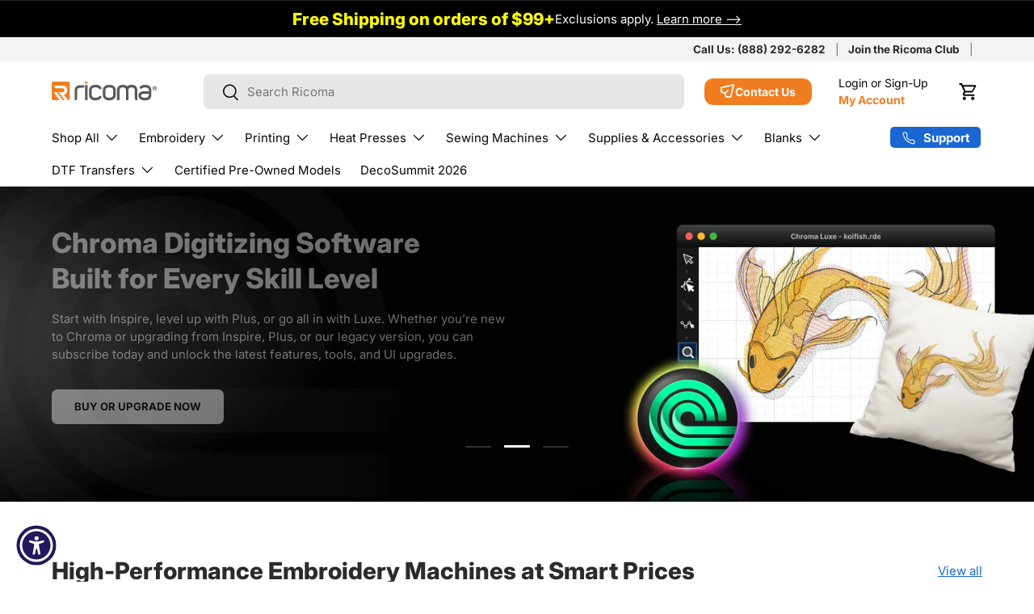

--- FILE ---
content_type: text/html; charset=utf-8
request_url: https://ricoma.com/
body_size: 69868
content:
<!doctype html>
<html class="no-js" lang="en" dir="ltr">
<head>
  <script>window.performance && window.performance.mark && window.performance.mark('shopify.content_for_header.start');</script><meta id="shopify-digital-wallet" name="shopify-digital-wallet" content="/5487558774/digital_wallets/dialog">
<meta name="shopify-requires-components" content="true" product-ids="7715867197558,7721072754806,7721112862838,7721133047926,7862831513718">
<meta name="shopify-checkout-api-token" content="53f8120537d3e0b8cdbecc3a32c35fa9">
<script async="async" src="/checkouts/internal/preloads.js?locale=en-US"></script>
<link rel="preconnect" href="https://shop.app" crossorigin="anonymous">
<script async="async" src="https://shop.app/checkouts/internal/preloads.js?locale=en-US&shop_id=5487558774" crossorigin="anonymous"></script>
<script id="apple-pay-shop-capabilities" type="application/json">{"shopId":5487558774,"countryCode":"US","currencyCode":"USD","merchantCapabilities":["supports3DS"],"merchantId":"gid:\/\/shopify\/Shop\/5487558774","merchantName":"Ricoma International Corp","requiredBillingContactFields":["postalAddress","email","phone"],"requiredShippingContactFields":["postalAddress","email","phone"],"shippingType":"shipping","supportedNetworks":["visa","masterCard","amex","discover","elo","jcb"],"total":{"type":"pending","label":"Ricoma International Corp","amount":"1.00"},"shopifyPaymentsEnabled":true,"supportsSubscriptions":true}</script>
<script id="shopify-features" type="application/json">{"accessToken":"53f8120537d3e0b8cdbecc3a32c35fa9","betas":["rich-media-storefront-analytics"],"domain":"ricoma.com","predictiveSearch":true,"shopId":5487558774,"locale":"en"}</script>
<script>var Shopify = Shopify || {};
Shopify.shop = "shop-ricoma-us.myshopify.com";
Shopify.locale = "en";
Shopify.currency = {"active":"USD","rate":"1.0"};
Shopify.country = "US";
Shopify.theme = {"name":"Ricoma - Last Version 9\/25","id":138299834486,"schema_name":"Enterprise","schema_version":"2.0.0","theme_store_id":1657,"role":"main"};
Shopify.theme.handle = "null";
Shopify.theme.style = {"id":null,"handle":null};
Shopify.cdnHost = "ricoma.com/cdn";
Shopify.routes = Shopify.routes || {};
Shopify.routes.root = "/";</script>
<script type="module">!function(o){(o.Shopify=o.Shopify||{}).modules=!0}(window);</script>
<script>!function(o){function n(){var o=[];function n(){o.push(Array.prototype.slice.apply(arguments))}return n.q=o,n}var t=o.Shopify=o.Shopify||{};t.loadFeatures=n(),t.autoloadFeatures=n()}(window);</script>
<script>
  window.ShopifyPay = window.ShopifyPay || {};
  window.ShopifyPay.apiHost = "shop.app\/pay";
  window.ShopifyPay.redirectState = null;
</script>
<script id="shop-js-analytics" type="application/json">{"pageType":"index"}</script>
<script defer="defer" async type="module" src="//ricoma.com/cdn/shopifycloud/shop-js/modules/v2/client.init-shop-cart-sync_C5BV16lS.en.esm.js"></script>
<script defer="defer" async type="module" src="//ricoma.com/cdn/shopifycloud/shop-js/modules/v2/chunk.common_CygWptCX.esm.js"></script>
<script type="module">
  await import("//ricoma.com/cdn/shopifycloud/shop-js/modules/v2/client.init-shop-cart-sync_C5BV16lS.en.esm.js");
await import("//ricoma.com/cdn/shopifycloud/shop-js/modules/v2/chunk.common_CygWptCX.esm.js");

  window.Shopify.SignInWithShop?.initShopCartSync?.({"fedCMEnabled":true,"windoidEnabled":true});

</script>
<script defer="defer" async type="module" src="//ricoma.com/cdn/shopifycloud/shop-js/modules/v2/client.payment-terms_CZxnsJam.en.esm.js"></script>
<script defer="defer" async type="module" src="//ricoma.com/cdn/shopifycloud/shop-js/modules/v2/chunk.common_CygWptCX.esm.js"></script>
<script defer="defer" async type="module" src="//ricoma.com/cdn/shopifycloud/shop-js/modules/v2/chunk.modal_D71HUcav.esm.js"></script>
<script type="module">
  await import("//ricoma.com/cdn/shopifycloud/shop-js/modules/v2/client.payment-terms_CZxnsJam.en.esm.js");
await import("//ricoma.com/cdn/shopifycloud/shop-js/modules/v2/chunk.common_CygWptCX.esm.js");
await import("//ricoma.com/cdn/shopifycloud/shop-js/modules/v2/chunk.modal_D71HUcav.esm.js");

  
</script>
<script>
  window.Shopify = window.Shopify || {};
  if (!window.Shopify.featureAssets) window.Shopify.featureAssets = {};
  window.Shopify.featureAssets['shop-js'] = {"shop-cart-sync":["modules/v2/client.shop-cart-sync_ZFArdW7E.en.esm.js","modules/v2/chunk.common_CygWptCX.esm.js"],"init-fed-cm":["modules/v2/client.init-fed-cm_CmiC4vf6.en.esm.js","modules/v2/chunk.common_CygWptCX.esm.js"],"shop-button":["modules/v2/client.shop-button_tlx5R9nI.en.esm.js","modules/v2/chunk.common_CygWptCX.esm.js"],"shop-cash-offers":["modules/v2/client.shop-cash-offers_DOA2yAJr.en.esm.js","modules/v2/chunk.common_CygWptCX.esm.js","modules/v2/chunk.modal_D71HUcav.esm.js"],"init-windoid":["modules/v2/client.init-windoid_sURxWdc1.en.esm.js","modules/v2/chunk.common_CygWptCX.esm.js"],"shop-toast-manager":["modules/v2/client.shop-toast-manager_ClPi3nE9.en.esm.js","modules/v2/chunk.common_CygWptCX.esm.js"],"init-shop-email-lookup-coordinator":["modules/v2/client.init-shop-email-lookup-coordinator_B8hsDcYM.en.esm.js","modules/v2/chunk.common_CygWptCX.esm.js"],"init-shop-cart-sync":["modules/v2/client.init-shop-cart-sync_C5BV16lS.en.esm.js","modules/v2/chunk.common_CygWptCX.esm.js"],"avatar":["modules/v2/client.avatar_BTnouDA3.en.esm.js"],"pay-button":["modules/v2/client.pay-button_FdsNuTd3.en.esm.js","modules/v2/chunk.common_CygWptCX.esm.js"],"init-customer-accounts":["modules/v2/client.init-customer-accounts_DxDtT_ad.en.esm.js","modules/v2/client.shop-login-button_C5VAVYt1.en.esm.js","modules/v2/chunk.common_CygWptCX.esm.js","modules/v2/chunk.modal_D71HUcav.esm.js"],"init-shop-for-new-customer-accounts":["modules/v2/client.init-shop-for-new-customer-accounts_ChsxoAhi.en.esm.js","modules/v2/client.shop-login-button_C5VAVYt1.en.esm.js","modules/v2/chunk.common_CygWptCX.esm.js","modules/v2/chunk.modal_D71HUcav.esm.js"],"shop-login-button":["modules/v2/client.shop-login-button_C5VAVYt1.en.esm.js","modules/v2/chunk.common_CygWptCX.esm.js","modules/v2/chunk.modal_D71HUcav.esm.js"],"init-customer-accounts-sign-up":["modules/v2/client.init-customer-accounts-sign-up_CPSyQ0Tj.en.esm.js","modules/v2/client.shop-login-button_C5VAVYt1.en.esm.js","modules/v2/chunk.common_CygWptCX.esm.js","modules/v2/chunk.modal_D71HUcav.esm.js"],"shop-follow-button":["modules/v2/client.shop-follow-button_Cva4Ekp9.en.esm.js","modules/v2/chunk.common_CygWptCX.esm.js","modules/v2/chunk.modal_D71HUcav.esm.js"],"checkout-modal":["modules/v2/client.checkout-modal_BPM8l0SH.en.esm.js","modules/v2/chunk.common_CygWptCX.esm.js","modules/v2/chunk.modal_D71HUcav.esm.js"],"lead-capture":["modules/v2/client.lead-capture_Bi8yE_yS.en.esm.js","modules/v2/chunk.common_CygWptCX.esm.js","modules/v2/chunk.modal_D71HUcav.esm.js"],"shop-login":["modules/v2/client.shop-login_D6lNrXab.en.esm.js","modules/v2/chunk.common_CygWptCX.esm.js","modules/v2/chunk.modal_D71HUcav.esm.js"],"payment-terms":["modules/v2/client.payment-terms_CZxnsJam.en.esm.js","modules/v2/chunk.common_CygWptCX.esm.js","modules/v2/chunk.modal_D71HUcav.esm.js"]};
</script>
<script>(function() {
  var isLoaded = false;
  function asyncLoad() {
    if (isLoaded) return;
    isLoaded = true;
    var urls = ["https:\/\/cdn1.stamped.io\/files\/widget.min.js?shop=shop-ricoma-us.myshopify.com","https:\/\/pqa.cleverbooster.com\/packs\/widget.js?shop=shop-ricoma-us.myshopify.com","https:\/\/cdn-scripts.signifyd.com\/shopify\/script-tag.js?shop=shop-ricoma-us.myshopify.com","\/\/swymv3free-01.azureedge.net\/code\/swym-shopify.js?shop=shop-ricoma-us.myshopify.com","https:\/\/l.getsitecontrol.com\/p436d824.js?shop=shop-ricoma-us.myshopify.com","https:\/\/cdn-app.sealsubscriptions.com\/shopify\/public\/js\/sealsubscriptions.js?shop=shop-ricoma-us.myshopify.com","https:\/\/app.dripappsserver.com\/assets\/scripts\/gang-sheet-edit.js?shop=shop-ricoma-us.myshopify.com","https:\/\/app.dripappsserver.com\/shopify\/script\/builder-button?shop=shop-ricoma-us.myshopify.com","https:\/\/app.dripappsserver.com\/shopify\/script\/builder-button?shop=shop-ricoma-us.myshopify.com\u0026shop=shop-ricoma-us.myshopify.com","https:\/\/cdn.hextom.com\/js\/eventpromotionbar.js?shop=shop-ricoma-us.myshopify.com","https:\/\/cdn.hextom.com\/js\/quickannouncementbar.js?shop=shop-ricoma-us.myshopify.com","https:\/\/cdn-bundler.nice-team.net\/app\/js\/bundler.js?shop=shop-ricoma-us.myshopify.com","https:\/\/api.fastbundle.co\/scripts\/src.js?shop=shop-ricoma-us.myshopify.com","https:\/\/api.fastbundle.co\/scripts\/script_tag.js?shop=shop-ricoma-us.myshopify.com"];
    for (var i = 0; i < urls.length; i++) {
      var s = document.createElement('script');
      s.type = 'text/javascript';
      s.async = true;
      s.src = urls[i];
      var x = document.getElementsByTagName('script')[0];
      x.parentNode.insertBefore(s, x);
    }
  };
  if(window.attachEvent) {
    window.attachEvent('onload', asyncLoad);
  } else {
    window.addEventListener('load', asyncLoad, false);
  }
})();</script>
<script id="__st">var __st={"a":5487558774,"offset":-18000,"reqid":"77a1b227-9844-43b1-855d-80785b014ab3-1768807457","pageurl":"ricoma.com\/?referral=iken-doit","u":"d3b7f26e4c87","p":"home"};</script>
<script>window.ShopifyPaypalV4VisibilityTracking = true;</script>
<script id="captcha-bootstrap">!function(){'use strict';const t='contact',e='account',n='new_comment',o=[[t,t],['blogs',n],['comments',n],[t,'customer']],c=[[e,'customer_login'],[e,'guest_login'],[e,'recover_customer_password'],[e,'create_customer']],r=t=>t.map((([t,e])=>`form[action*='/${t}']:not([data-nocaptcha='true']) input[name='form_type'][value='${e}']`)).join(','),a=t=>()=>t?[...document.querySelectorAll(t)].map((t=>t.form)):[];function s(){const t=[...o],e=r(t);return a(e)}const i='password',u='form_key',d=['recaptcha-v3-token','g-recaptcha-response','h-captcha-response',i],f=()=>{try{return window.sessionStorage}catch{return}},m='__shopify_v',_=t=>t.elements[u];function p(t,e,n=!1){try{const o=window.sessionStorage,c=JSON.parse(o.getItem(e)),{data:r}=function(t){const{data:e,action:n}=t;return t[m]||n?{data:e,action:n}:{data:t,action:n}}(c);for(const[e,n]of Object.entries(r))t.elements[e]&&(t.elements[e].value=n);n&&o.removeItem(e)}catch(o){console.error('form repopulation failed',{error:o})}}const l='form_type',E='cptcha';function T(t){t.dataset[E]=!0}const w=window,h=w.document,L='Shopify',v='ce_forms',y='captcha';let A=!1;((t,e)=>{const n=(g='f06e6c50-85a8-45c8-87d0-21a2b65856fe',I='https://cdn.shopify.com/shopifycloud/storefront-forms-hcaptcha/ce_storefront_forms_captcha_hcaptcha.v1.5.2.iife.js',D={infoText:'Protected by hCaptcha',privacyText:'Privacy',termsText:'Terms'},(t,e,n)=>{const o=w[L][v],c=o.bindForm;if(c)return c(t,g,e,D).then(n);var r;o.q.push([[t,g,e,D],n]),r=I,A||(h.body.append(Object.assign(h.createElement('script'),{id:'captcha-provider',async:!0,src:r})),A=!0)});var g,I,D;w[L]=w[L]||{},w[L][v]=w[L][v]||{},w[L][v].q=[],w[L][y]=w[L][y]||{},w[L][y].protect=function(t,e){n(t,void 0,e),T(t)},Object.freeze(w[L][y]),function(t,e,n,w,h,L){const[v,y,A,g]=function(t,e,n){const i=e?o:[],u=t?c:[],d=[...i,...u],f=r(d),m=r(i),_=r(d.filter((([t,e])=>n.includes(e))));return[a(f),a(m),a(_),s()]}(w,h,L),I=t=>{const e=t.target;return e instanceof HTMLFormElement?e:e&&e.form},D=t=>v().includes(t);t.addEventListener('submit',(t=>{const e=I(t);if(!e)return;const n=D(e)&&!e.dataset.hcaptchaBound&&!e.dataset.recaptchaBound,o=_(e),c=g().includes(e)&&(!o||!o.value);(n||c)&&t.preventDefault(),c&&!n&&(function(t){try{if(!f())return;!function(t){const e=f();if(!e)return;const n=_(t);if(!n)return;const o=n.value;o&&e.removeItem(o)}(t);const e=Array.from(Array(32),(()=>Math.random().toString(36)[2])).join('');!function(t,e){_(t)||t.append(Object.assign(document.createElement('input'),{type:'hidden',name:u})),t.elements[u].value=e}(t,e),function(t,e){const n=f();if(!n)return;const o=[...t.querySelectorAll(`input[type='${i}']`)].map((({name:t})=>t)),c=[...d,...o],r={};for(const[a,s]of new FormData(t).entries())c.includes(a)||(r[a]=s);n.setItem(e,JSON.stringify({[m]:1,action:t.action,data:r}))}(t,e)}catch(e){console.error('failed to persist form',e)}}(e),e.submit())}));const S=(t,e)=>{t&&!t.dataset[E]&&(n(t,e.some((e=>e===t))),T(t))};for(const o of['focusin','change'])t.addEventListener(o,(t=>{const e=I(t);D(e)&&S(e,y())}));const B=e.get('form_key'),M=e.get(l),P=B&&M;t.addEventListener('DOMContentLoaded',(()=>{const t=y();if(P)for(const e of t)e.elements[l].value===M&&p(e,B);[...new Set([...A(),...v().filter((t=>'true'===t.dataset.shopifyCaptcha))])].forEach((e=>S(e,t)))}))}(h,new URLSearchParams(w.location.search),n,t,e,['guest_login'])})(!0,!0)}();</script>
<script integrity="sha256-4kQ18oKyAcykRKYeNunJcIwy7WH5gtpwJnB7kiuLZ1E=" data-source-attribution="shopify.loadfeatures" defer="defer" src="//ricoma.com/cdn/shopifycloud/storefront/assets/storefront/load_feature-a0a9edcb.js" crossorigin="anonymous"></script>
<script crossorigin="anonymous" defer="defer" src="//ricoma.com/cdn/shopifycloud/storefront/assets/shopify_pay/storefront-65b4c6d7.js?v=20250812"></script>
<script data-source-attribution="shopify.dynamic_checkout.dynamic.init">var Shopify=Shopify||{};Shopify.PaymentButton=Shopify.PaymentButton||{isStorefrontPortableWallets:!0,init:function(){window.Shopify.PaymentButton.init=function(){};var t=document.createElement("script");t.src="https://ricoma.com/cdn/shopifycloud/portable-wallets/latest/portable-wallets.en.js",t.type="module",document.head.appendChild(t)}};
</script>
<script data-source-attribution="shopify.dynamic_checkout.buyer_consent">
  function portableWalletsHideBuyerConsent(e){var t=document.getElementById("shopify-buyer-consent"),n=document.getElementById("shopify-subscription-policy-button");t&&n&&(t.classList.add("hidden"),t.setAttribute("aria-hidden","true"),n.removeEventListener("click",e))}function portableWalletsShowBuyerConsent(e){var t=document.getElementById("shopify-buyer-consent"),n=document.getElementById("shopify-subscription-policy-button");t&&n&&(t.classList.remove("hidden"),t.removeAttribute("aria-hidden"),n.addEventListener("click",e))}window.Shopify?.PaymentButton&&(window.Shopify.PaymentButton.hideBuyerConsent=portableWalletsHideBuyerConsent,window.Shopify.PaymentButton.showBuyerConsent=portableWalletsShowBuyerConsent);
</script>
<script data-source-attribution="shopify.dynamic_checkout.cart.bootstrap">document.addEventListener("DOMContentLoaded",(function(){function t(){return document.querySelector("shopify-accelerated-checkout-cart, shopify-accelerated-checkout")}if(t())Shopify.PaymentButton.init();else{new MutationObserver((function(e,n){t()&&(Shopify.PaymentButton.init(),n.disconnect())})).observe(document.body,{childList:!0,subtree:!0})}}));
</script>
<link id="shopify-accelerated-checkout-styles" rel="stylesheet" media="screen" href="https://ricoma.com/cdn/shopifycloud/portable-wallets/latest/accelerated-checkout-backwards-compat.css" crossorigin="anonymous">
<style id="shopify-accelerated-checkout-cart">
        #shopify-buyer-consent {
  margin-top: 1em;
  display: inline-block;
  width: 100%;
}

#shopify-buyer-consent.hidden {
  display: none;
}

#shopify-subscription-policy-button {
  background: none;
  border: none;
  padding: 0;
  text-decoration: underline;
  font-size: inherit;
  cursor: pointer;
}

#shopify-subscription-policy-button::before {
  box-shadow: none;
}

      </style>
<script id="sections-script" data-sections="header,footer" defer="defer" src="//ricoma.com/cdn/shop/t/89/compiled_assets/scripts.js?v=39875"></script>
<script>window.performance && window.performance.mark && window.performance.mark('shopify.content_for_header.end');</script>
<!-- Google Tag Manager -->
<script>(function(w,d,s,l,i){w[l]=w[l]||[];w[l].push({'gtm.start':
new Date().getTime(),event:'gtm.js'});var f=d.getElementsByTagName(s)[0],
j=d.createElement(s),dl=l!='dataLayer'?'&l='+l:'';j.async=true;j.src=
'https://www.googletagmanager.com/gtm.js?id='+i+dl;f.parentNode.insertBefore(j,f);
})(window,document,'script','dataLayer','GTM-M53PBLF');</script>
<!-- End Google Tag Manager -->
  <script>
      document.addEventListener("DOMContentLoaded", function () {
        const path = window.location.pathname.split('/');
        const codeIndex = path.findIndex(p => p === 'referral');
        const referralCode = codeIndex !== -1 ? path.at(-1) : null;
        const isUs = path.findIndex(p => p.toLowerCase() === 'us');
        const isDtp = path.findIndex(p => p.toLowerCase() === 'dtp');
        const isDtg = path.findIndex(p => p.toLowerCase() === 'dtg');
        const isDtf = path.findIndex(p => p.toLowerCase() === 'dtf');
        console.log({isDtp},{isDtg},{isDtf});
        if (referralCode && isDtp>=0) {
          window.location.href = `https://info.ricoma.com/referral-dtp?referralCode=${referralCode}`;
          return;
        }
        if (referralCode && isDtg>=0) {
          window.location.href = `https://info.ricoma.com/referral-dtg?referralCode=${referralCode}`;
          return;
        }
        if (referralCode && isDtf>=0) {
          window.location.href = `https://info.ricoma.com/referral-dtf?referralCode=${referralCode}`;
          return;
        }
        if (referralCode) {
          window.location.href = `https://info.ricoma.com/referral-emb?referralCode=${referralCode}`;
          return;
        }
        if (isUs>=0) {
          window.location.href = `https://ricoma.com/`;
          return;
        }
      });
    </script><meta charset="utf-8">
<meta name="viewport" content="width=device-width,initial-scale=1">
<title>Embroidery Machines, Printers &amp; Custom Apparel Solutions | Ricoma USA &ndash; Ricoma International Corp</title><link rel="canonical" href="https://ricoma.com/"><link rel="icon" href="//ricoma.com/cdn/shop/files/ricoma-favicon_93ba5c51-8cc3-46d9-8234-c284d34145ff.png?crop=center&height=48&v=1613543292&width=48" type="image/png">
  <link rel="apple-touch-icon" href="//ricoma.com/cdn/shop/files/ricoma-favicon_93ba5c51-8cc3-46d9-8234-c284d34145ff.png?crop=center&height=180&v=1613543292&width=180"><meta name="description" content="Discover Ricoma’s top-rated embroidery and printing machines, perfect for custom apparel businesses. From DTF and DTG to multi-needle embroidery, we provide advanced solutions for high-volume production. Start your business with Ricoma&#39;s cutting-edge technology and expert support."><meta property="og:site_name" content="Ricoma International Corp">
<meta property="og:url" content="https://ricoma.com/">
<meta property="og:title" content="Embroidery Machines, Printers &amp; Custom Apparel Solutions | Ricoma USA">
<meta property="og:type" content="website">
<meta property="og:description" content="Discover Ricoma’s top-rated embroidery and printing machines, perfect for custom apparel businesses. From DTF and DTG to multi-needle embroidery, we provide advanced solutions for high-volume production. Start your business with Ricoma&#39;s cutting-edge technology and expert support."><meta property="og:image" content="http://ricoma.com/cdn/shop/files/ricoma-embroidery-machines-miami-florida.webp?crop=center&height=1200&v=1715177630&width=1200">
  <meta property="og:image:secure_url" content="https://ricoma.com/cdn/shop/files/ricoma-embroidery-machines-miami-florida.webp?crop=center&height=1200&v=1715177630&width=1200">
  <meta property="og:image:width" content="1200">
  <meta property="og:image:height" content="628"><meta name="twitter:site" content="@RicomaHQ"><meta name="twitter:card" content="summary_large_image">
<meta name="twitter:title" content="Embroidery Machines, Printers &amp; Custom Apparel Solutions | Ricoma USA">
<meta name="twitter:description" content="Discover Ricoma’s top-rated embroidery and printing machines, perfect for custom apparel businesses. From DTF and DTG to multi-needle embroidery, we provide advanced solutions for high-volume production. Start your business with Ricoma&#39;s cutting-edge technology and expert support.">
<link rel="preload" href="//ricoma.com/cdn/shop/t/89/assets/main.css?v=117877229988737664671758641376" as="style"><style data-shopify>
@font-face {
  font-family: Inter;
  font-weight: 400;
  font-style: normal;
  font-display: swap;
  src: url("//ricoma.com/cdn/fonts/inter/inter_n4.b2a3f24c19b4de56e8871f609e73ca7f6d2e2bb9.woff2") format("woff2"),
       url("//ricoma.com/cdn/fonts/inter/inter_n4.af8052d517e0c9ffac7b814872cecc27ae1fa132.woff") format("woff");
}
@font-face {
  font-family: Inter;
  font-weight: 700;
  font-style: normal;
  font-display: swap;
  src: url("//ricoma.com/cdn/fonts/inter/inter_n7.02711e6b374660cfc7915d1afc1c204e633421e4.woff2") format("woff2"),
       url("//ricoma.com/cdn/fonts/inter/inter_n7.6dab87426f6b8813070abd79972ceaf2f8d3b012.woff") format("woff");
}
@font-face {
  font-family: Inter;
  font-weight: 400;
  font-style: italic;
  font-display: swap;
  src: url("//ricoma.com/cdn/fonts/inter/inter_i4.feae1981dda792ab80d117249d9c7e0f1017e5b3.woff2") format("woff2"),
       url("//ricoma.com/cdn/fonts/inter/inter_i4.62773b7113d5e5f02c71486623cf828884c85c6e.woff") format("woff");
}
@font-face {
  font-family: Inter;
  font-weight: 700;
  font-style: italic;
  font-display: swap;
  src: url("//ricoma.com/cdn/fonts/inter/inter_i7.b377bcd4cc0f160622a22d638ae7e2cd9b86ea4c.woff2") format("woff2"),
       url("//ricoma.com/cdn/fonts/inter/inter_i7.7c69a6a34e3bb44fcf6f975857e13b9a9b25beb4.woff") format("woff");
}
@font-face {
  font-family: Inter;
  font-weight: 800;
  font-style: normal;
  font-display: swap;
  src: url("//ricoma.com/cdn/fonts/inter/inter_n8.d15c916037fee1656886aab64725534609d62cc8.woff2") format("woff2"),
       url("//ricoma.com/cdn/fonts/inter/inter_n8.c88637171fecf10ab2d88c89dbf06f41a1ae8be5.woff") format("woff");
}
@font-face {
  font-family: Inter;
  font-weight: 400;
  font-style: normal;
  font-display: swap;
  src: url("//ricoma.com/cdn/fonts/inter/inter_n4.b2a3f24c19b4de56e8871f609e73ca7f6d2e2bb9.woff2") format("woff2"),
       url("//ricoma.com/cdn/fonts/inter/inter_n4.af8052d517e0c9ffac7b814872cecc27ae1fa132.woff") format("woff");
}
@font-face {
      font-family: 'Inter Tight';
      src: url('//ricoma.com/cdn/shop/t/89/assets/InterTight-VariableFont_wght.woff2?v=21847534335203856671758641389') format('woff2-variations');
      font-weight: 100 900;
      font-style: normal;
      font-display: swap;
    }

    @font-face {
      font-family: 'Inter Tight';
      src: url('//ricoma.com/cdn/shop/t/89/assets/InterTight-Italic-VariableFont_wght.woff2?v=122684769516339209371758641388') format('woff2-variations');
      font-weight: 100 900;
      font-style: italic;
      font-display: swap;
    }
    
    .inter-tight {
      font-family: 'Inter Tight', sans-serif;
    }

    .inter-tight-italic {
      font-family: 'Inter Tight', sans-serif;
      font-style: italic;
      font-weight: 400;
    }

    :root {
      --bg-color: 255 255 255 / 1.0;
      --bg-color-og: 255 255 255 / 1.0;
      --heading-color: 42 43 42;
      --text-color: 42 43 42;
      --text-color-og: 42 43 42;
      --scrollbar-color: 42 43 42;
      --link-color: 26 102 210;
      --link-color-og: 26 102 210;
      --star-color: 255 201 28;--swatch-border-color-default: 212 213 212;
        --swatch-border-color-active: 149 149 149;
        --swatch-card-size: 26px;
        --swatch-variant-picker-size: 50px;--color-scheme-1-bg: 244 244 244 / 1.0;
      --color-scheme-1-grad: linear-gradient(180deg, rgba(244, 244, 244, 1), rgba(244, 244, 244, 1) 100%);
      --color-scheme-1-heading: 241 125 33;
      --color-scheme-1-text: 42 43 42;
      --color-scheme-1-btn-bg: 26 102 210;
      --color-scheme-1-btn-text: 255 255 255;
      --color-scheme-1-btn-bg-hover: 73 134 219;--color-scheme-2-bg: 42 43 42 / 1.0;
      --color-scheme-2-grad: linear-gradient(225deg, rgba(42, 43, 42, 1) 56%, rgba(42, 43, 42, 1) 92%);
      --color-scheme-2-heading: 241 125 33;
      --color-scheme-2-text: 255 255 255;
      --color-scheme-2-btn-bg: 26 102 210;
      --color-scheme-2-btn-text: 255 255 255;
      --color-scheme-2-btn-bg-hover: 73 134 219;--color-scheme-3-bg: 255 247 237 / 1.0;
      --color-scheme-3-grad: linear-gradient(46deg, rgba(255, 247, 237, 1) 8%, rgba(255, 247, 237, 1) 32%, rgba(255, 247, 237, 1) 92%);
      --color-scheme-3-heading: 241 125 33;
      --color-scheme-3-text: 42 43 42;
      --color-scheme-3-btn-bg: 26 102 210;
      --color-scheme-3-btn-text: 255 255 255;
      --color-scheme-3-btn-bg-hover: 73 134 219;

      --drawer-bg-color: 255 255 255 / 1.0;
      --drawer-text-color: 42 43 42;

      --panel-bg-color: 244 244 244 / 1.0;
      --panel-heading-color: 42 43 42;
      --panel-text-color: 42 43 42;

      --in-stock-text-color: 44 126 63;
      --low-stock-text-color: 210 134 26;
      --very-low-stock-text-color: 180 12 28;
      --no-stock-text-color: 119 119 119;
      --no-stock-backordered-text-color: 119 119 119;

      --error-bg-color: 252 237 238;
      --error-text-color: 180 12 28;
      --success-bg-color: 232 246 234;
      --success-text-color: 44 126 63;
      --info-bg-color: 228 237 250;
      --info-text-color: 26 102 210;

      --heading-font-family: 'Inter Tight', 'inter';
      --heading-font-style: normal;
      --heading-font-weight: 800;
      --heading-scale-start: 6;

      --navigation-font-family: 'Inter Tight', 'inter';
      --navigation-font-style: normal;
      --navigation-font-weight: 400;--heading-text-transform: none;

      --subheading-text-transform: uppercase;
      --body-font-family: 'Inter Tight', 'inter';
      --body-font-style: normal;
      --body-font-weight: 400;
      --body-font-size: 15;

      --section-gap: 48;
      --heading-gap: calc(8 * var(--space-unit));--grid-column-gap: 20px;--btn-bg-color: 41 134 254;
      --btn-bg-hover-color: 88 161 254;
      --btn-text-color: 255 255 255;
      --btn-bg-color-og: 41 134 254;
      --btn-text-color-og: 255 255 255;
      --btn-alt-bg-color: 255 255 255;
      --btn-alt-bg-alpha: 1.0;
      --btn-alt-text-color: 41 134 254;
      --btn-border-width: 2px;
      --btn-padding-y: 12px;

      
      --btn-border-radius: 7px;
      

      --btn-lg-border-radius: 50%;
      --btn-icon-border-radius: 50%;
      --input-with-btn-inner-radius: var(--btn-border-radius);
      --btn-text-transform: uppercase;

      --input-bg-color: 255 255 255 / 1.0;
      --input-text-color: 42 43 42;
      --input-border-width: 2px;
      --input-border-radius: 5px;
      --textarea-border-radius: 5px;
      --input-border-radius: 7px;
      --input-bg-color-diff-3: #f7f7f7;
      --input-bg-color-diff-6: #f0f0f0;

      --modal-border-radius: 15px;
      --modal-overlay-color: 0 0 0;
      --modal-overlay-opacity: 0.4;
      --drawer-border-radius: 15px;
      --overlay-border-radius: 0px;

      --custom-label-bg-color: 255 201 28 / 1.0;
      --custom-label-text-color: 42 43 42 / 1.0;--sale-label-bg-color: 180 12 28 / 1.0;
      --sale-label-text-color: 255 255 255 / 1.0;--preorder-label-bg-color: 42 43 42 / 1.0;
      --preorder-label-text-color: 255 240 0 / 1.0;

      --collection-label-color: 0 126 18 / 1.0;

      --page-width: 1650px;
      --gutter-sm: 20px;
      --gutter-md: 32px;
      --gutter-lg: 64px;

      --payment-terms-bg-color: #ffffff;

      --coll-card-bg-color: #F9F9F9;
      --coll-card-border-color: #f2f2f2;

      --card-highlight-bg-color: #fff7ed;
      --card-highlight-text-color: 42 43 42;
      --card-highlight-border-color: #E1E1E1;--blend-bg-color: #f4f4f4;
        
          --aos-animate-duration: 0.6s;
        

        
          --aos-min-width: 600;
        
      

      --reading-width: 48em;
    }

    @media (max-width: 769px) {
      :root {
        --reading-width: 36em;
      }
    }
  </style><link rel="stylesheet" href="//ricoma.com/cdn/shop/t/89/assets/main.css?v=117877229988737664671758641376">
  <script src="//ricoma.com/cdn/shop/t/89/assets/main.js?v=111009918764911751191764882319" defer="defer"></script><link rel="preload" href="//ricoma.com/cdn/fonts/inter/inter_n4.b2a3f24c19b4de56e8871f609e73ca7f6d2e2bb9.woff2" as="font" type="font/woff2" crossorigin fetchpriority="high"><link rel="preload" href="//ricoma.com/cdn/fonts/inter/inter_n8.d15c916037fee1656886aab64725534609d62cc8.woff2" as="font" type="font/woff2" crossorigin fetchpriority="high"><link rel="stylesheet" href="//ricoma.com/cdn/shop/t/89/assets/swatches.css?v=89285972411444274071758641408" media="print" onload="this.media='all'">
    <noscript><link rel="stylesheet" href="//ricoma.com/cdn/shop/t/89/assets/swatches.css?v=89285972411444274071758641408"></noscript><script>window.performance && window.performance.mark && window.performance.mark('shopify.content_for_header.start');</script><meta id="shopify-digital-wallet" name="shopify-digital-wallet" content="/5487558774/digital_wallets/dialog">
<meta name="shopify-requires-components" content="true" product-ids="7715867197558,7721072754806,7721112862838,7721133047926,7862831513718">
<meta name="shopify-checkout-api-token" content="53f8120537d3e0b8cdbecc3a32c35fa9">
<script async="async" src="/checkouts/internal/preloads.js?locale=en-US"></script>
<link rel="preconnect" href="https://shop.app" crossorigin="anonymous">
<script async="async" src="https://shop.app/checkouts/internal/preloads.js?locale=en-US&shop_id=5487558774" crossorigin="anonymous"></script>
<script id="apple-pay-shop-capabilities" type="application/json">{"shopId":5487558774,"countryCode":"US","currencyCode":"USD","merchantCapabilities":["supports3DS"],"merchantId":"gid:\/\/shopify\/Shop\/5487558774","merchantName":"Ricoma International Corp","requiredBillingContactFields":["postalAddress","email","phone"],"requiredShippingContactFields":["postalAddress","email","phone"],"shippingType":"shipping","supportedNetworks":["visa","masterCard","amex","discover","elo","jcb"],"total":{"type":"pending","label":"Ricoma International Corp","amount":"1.00"},"shopifyPaymentsEnabled":true,"supportsSubscriptions":true}</script>
<script id="shopify-features" type="application/json">{"accessToken":"53f8120537d3e0b8cdbecc3a32c35fa9","betas":["rich-media-storefront-analytics"],"domain":"ricoma.com","predictiveSearch":true,"shopId":5487558774,"locale":"en"}</script>
<script>var Shopify = Shopify || {};
Shopify.shop = "shop-ricoma-us.myshopify.com";
Shopify.locale = "en";
Shopify.currency = {"active":"USD","rate":"1.0"};
Shopify.country = "US";
Shopify.theme = {"name":"Ricoma - Last Version 9\/25","id":138299834486,"schema_name":"Enterprise","schema_version":"2.0.0","theme_store_id":1657,"role":"main"};
Shopify.theme.handle = "null";
Shopify.theme.style = {"id":null,"handle":null};
Shopify.cdnHost = "ricoma.com/cdn";
Shopify.routes = Shopify.routes || {};
Shopify.routes.root = "/";</script>
<script type="module">!function(o){(o.Shopify=o.Shopify||{}).modules=!0}(window);</script>
<script>!function(o){function n(){var o=[];function n(){o.push(Array.prototype.slice.apply(arguments))}return n.q=o,n}var t=o.Shopify=o.Shopify||{};t.loadFeatures=n(),t.autoloadFeatures=n()}(window);</script>
<script>
  window.ShopifyPay = window.ShopifyPay || {};
  window.ShopifyPay.apiHost = "shop.app\/pay";
  window.ShopifyPay.redirectState = null;
</script>
<script id="shop-js-analytics" type="application/json">{"pageType":"index"}</script>
<script defer="defer" async type="module" src="//ricoma.com/cdn/shopifycloud/shop-js/modules/v2/client.init-shop-cart-sync_C5BV16lS.en.esm.js"></script>
<script defer="defer" async type="module" src="//ricoma.com/cdn/shopifycloud/shop-js/modules/v2/chunk.common_CygWptCX.esm.js"></script>
<script type="module">
  await import("//ricoma.com/cdn/shopifycloud/shop-js/modules/v2/client.init-shop-cart-sync_C5BV16lS.en.esm.js");
await import("//ricoma.com/cdn/shopifycloud/shop-js/modules/v2/chunk.common_CygWptCX.esm.js");

  window.Shopify.SignInWithShop?.initShopCartSync?.({"fedCMEnabled":true,"windoidEnabled":true});

</script>
<script defer="defer" async type="module" src="//ricoma.com/cdn/shopifycloud/shop-js/modules/v2/client.payment-terms_CZxnsJam.en.esm.js"></script>
<script defer="defer" async type="module" src="//ricoma.com/cdn/shopifycloud/shop-js/modules/v2/chunk.common_CygWptCX.esm.js"></script>
<script defer="defer" async type="module" src="//ricoma.com/cdn/shopifycloud/shop-js/modules/v2/chunk.modal_D71HUcav.esm.js"></script>
<script type="module">
  await import("//ricoma.com/cdn/shopifycloud/shop-js/modules/v2/client.payment-terms_CZxnsJam.en.esm.js");
await import("//ricoma.com/cdn/shopifycloud/shop-js/modules/v2/chunk.common_CygWptCX.esm.js");
await import("//ricoma.com/cdn/shopifycloud/shop-js/modules/v2/chunk.modal_D71HUcav.esm.js");

  
</script>
<script>
  window.Shopify = window.Shopify || {};
  if (!window.Shopify.featureAssets) window.Shopify.featureAssets = {};
  window.Shopify.featureAssets['shop-js'] = {"shop-cart-sync":["modules/v2/client.shop-cart-sync_ZFArdW7E.en.esm.js","modules/v2/chunk.common_CygWptCX.esm.js"],"init-fed-cm":["modules/v2/client.init-fed-cm_CmiC4vf6.en.esm.js","modules/v2/chunk.common_CygWptCX.esm.js"],"shop-button":["modules/v2/client.shop-button_tlx5R9nI.en.esm.js","modules/v2/chunk.common_CygWptCX.esm.js"],"shop-cash-offers":["modules/v2/client.shop-cash-offers_DOA2yAJr.en.esm.js","modules/v2/chunk.common_CygWptCX.esm.js","modules/v2/chunk.modal_D71HUcav.esm.js"],"init-windoid":["modules/v2/client.init-windoid_sURxWdc1.en.esm.js","modules/v2/chunk.common_CygWptCX.esm.js"],"shop-toast-manager":["modules/v2/client.shop-toast-manager_ClPi3nE9.en.esm.js","modules/v2/chunk.common_CygWptCX.esm.js"],"init-shop-email-lookup-coordinator":["modules/v2/client.init-shop-email-lookup-coordinator_B8hsDcYM.en.esm.js","modules/v2/chunk.common_CygWptCX.esm.js"],"init-shop-cart-sync":["modules/v2/client.init-shop-cart-sync_C5BV16lS.en.esm.js","modules/v2/chunk.common_CygWptCX.esm.js"],"avatar":["modules/v2/client.avatar_BTnouDA3.en.esm.js"],"pay-button":["modules/v2/client.pay-button_FdsNuTd3.en.esm.js","modules/v2/chunk.common_CygWptCX.esm.js"],"init-customer-accounts":["modules/v2/client.init-customer-accounts_DxDtT_ad.en.esm.js","modules/v2/client.shop-login-button_C5VAVYt1.en.esm.js","modules/v2/chunk.common_CygWptCX.esm.js","modules/v2/chunk.modal_D71HUcav.esm.js"],"init-shop-for-new-customer-accounts":["modules/v2/client.init-shop-for-new-customer-accounts_ChsxoAhi.en.esm.js","modules/v2/client.shop-login-button_C5VAVYt1.en.esm.js","modules/v2/chunk.common_CygWptCX.esm.js","modules/v2/chunk.modal_D71HUcav.esm.js"],"shop-login-button":["modules/v2/client.shop-login-button_C5VAVYt1.en.esm.js","modules/v2/chunk.common_CygWptCX.esm.js","modules/v2/chunk.modal_D71HUcav.esm.js"],"init-customer-accounts-sign-up":["modules/v2/client.init-customer-accounts-sign-up_CPSyQ0Tj.en.esm.js","modules/v2/client.shop-login-button_C5VAVYt1.en.esm.js","modules/v2/chunk.common_CygWptCX.esm.js","modules/v2/chunk.modal_D71HUcav.esm.js"],"shop-follow-button":["modules/v2/client.shop-follow-button_Cva4Ekp9.en.esm.js","modules/v2/chunk.common_CygWptCX.esm.js","modules/v2/chunk.modal_D71HUcav.esm.js"],"checkout-modal":["modules/v2/client.checkout-modal_BPM8l0SH.en.esm.js","modules/v2/chunk.common_CygWptCX.esm.js","modules/v2/chunk.modal_D71HUcav.esm.js"],"lead-capture":["modules/v2/client.lead-capture_Bi8yE_yS.en.esm.js","modules/v2/chunk.common_CygWptCX.esm.js","modules/v2/chunk.modal_D71HUcav.esm.js"],"shop-login":["modules/v2/client.shop-login_D6lNrXab.en.esm.js","modules/v2/chunk.common_CygWptCX.esm.js","modules/v2/chunk.modal_D71HUcav.esm.js"],"payment-terms":["modules/v2/client.payment-terms_CZxnsJam.en.esm.js","modules/v2/chunk.common_CygWptCX.esm.js","modules/v2/chunk.modal_D71HUcav.esm.js"]};
</script>
<script>(function() {
  var isLoaded = false;
  function asyncLoad() {
    if (isLoaded) return;
    isLoaded = true;
    var urls = ["https:\/\/cdn1.stamped.io\/files\/widget.min.js?shop=shop-ricoma-us.myshopify.com","https:\/\/pqa.cleverbooster.com\/packs\/widget.js?shop=shop-ricoma-us.myshopify.com","https:\/\/cdn-scripts.signifyd.com\/shopify\/script-tag.js?shop=shop-ricoma-us.myshopify.com","\/\/swymv3free-01.azureedge.net\/code\/swym-shopify.js?shop=shop-ricoma-us.myshopify.com","https:\/\/l.getsitecontrol.com\/p436d824.js?shop=shop-ricoma-us.myshopify.com","https:\/\/cdn-app.sealsubscriptions.com\/shopify\/public\/js\/sealsubscriptions.js?shop=shop-ricoma-us.myshopify.com","https:\/\/app.dripappsserver.com\/assets\/scripts\/gang-sheet-edit.js?shop=shop-ricoma-us.myshopify.com","https:\/\/app.dripappsserver.com\/shopify\/script\/builder-button?shop=shop-ricoma-us.myshopify.com","https:\/\/app.dripappsserver.com\/shopify\/script\/builder-button?shop=shop-ricoma-us.myshopify.com\u0026shop=shop-ricoma-us.myshopify.com","https:\/\/cdn.hextom.com\/js\/eventpromotionbar.js?shop=shop-ricoma-us.myshopify.com","https:\/\/cdn.hextom.com\/js\/quickannouncementbar.js?shop=shop-ricoma-us.myshopify.com","https:\/\/cdn-bundler.nice-team.net\/app\/js\/bundler.js?shop=shop-ricoma-us.myshopify.com","https:\/\/api.fastbundle.co\/scripts\/src.js?shop=shop-ricoma-us.myshopify.com","https:\/\/api.fastbundle.co\/scripts\/script_tag.js?shop=shop-ricoma-us.myshopify.com"];
    for (var i = 0; i < urls.length; i++) {
      var s = document.createElement('script');
      s.type = 'text/javascript';
      s.async = true;
      s.src = urls[i];
      var x = document.getElementsByTagName('script')[0];
      x.parentNode.insertBefore(s, x);
    }
  };
  if(window.attachEvent) {
    window.attachEvent('onload', asyncLoad);
  } else {
    window.addEventListener('load', asyncLoad, false);
  }
})();</script>
<script id="__st">var __st={"a":5487558774,"offset":-18000,"reqid":"77a1b227-9844-43b1-855d-80785b014ab3-1768807457","pageurl":"ricoma.com\/?referral=iken-doit","u":"d3b7f26e4c87","p":"home"};</script>
<script>window.ShopifyPaypalV4VisibilityTracking = true;</script>
<script id="captcha-bootstrap">!function(){'use strict';const t='contact',e='account',n='new_comment',o=[[t,t],['blogs',n],['comments',n],[t,'customer']],c=[[e,'customer_login'],[e,'guest_login'],[e,'recover_customer_password'],[e,'create_customer']],r=t=>t.map((([t,e])=>`form[action*='/${t}']:not([data-nocaptcha='true']) input[name='form_type'][value='${e}']`)).join(','),a=t=>()=>t?[...document.querySelectorAll(t)].map((t=>t.form)):[];function s(){const t=[...o],e=r(t);return a(e)}const i='password',u='form_key',d=['recaptcha-v3-token','g-recaptcha-response','h-captcha-response',i],f=()=>{try{return window.sessionStorage}catch{return}},m='__shopify_v',_=t=>t.elements[u];function p(t,e,n=!1){try{const o=window.sessionStorage,c=JSON.parse(o.getItem(e)),{data:r}=function(t){const{data:e,action:n}=t;return t[m]||n?{data:e,action:n}:{data:t,action:n}}(c);for(const[e,n]of Object.entries(r))t.elements[e]&&(t.elements[e].value=n);n&&o.removeItem(e)}catch(o){console.error('form repopulation failed',{error:o})}}const l='form_type',E='cptcha';function T(t){t.dataset[E]=!0}const w=window,h=w.document,L='Shopify',v='ce_forms',y='captcha';let A=!1;((t,e)=>{const n=(g='f06e6c50-85a8-45c8-87d0-21a2b65856fe',I='https://cdn.shopify.com/shopifycloud/storefront-forms-hcaptcha/ce_storefront_forms_captcha_hcaptcha.v1.5.2.iife.js',D={infoText:'Protected by hCaptcha',privacyText:'Privacy',termsText:'Terms'},(t,e,n)=>{const o=w[L][v],c=o.bindForm;if(c)return c(t,g,e,D).then(n);var r;o.q.push([[t,g,e,D],n]),r=I,A||(h.body.append(Object.assign(h.createElement('script'),{id:'captcha-provider',async:!0,src:r})),A=!0)});var g,I,D;w[L]=w[L]||{},w[L][v]=w[L][v]||{},w[L][v].q=[],w[L][y]=w[L][y]||{},w[L][y].protect=function(t,e){n(t,void 0,e),T(t)},Object.freeze(w[L][y]),function(t,e,n,w,h,L){const[v,y,A,g]=function(t,e,n){const i=e?o:[],u=t?c:[],d=[...i,...u],f=r(d),m=r(i),_=r(d.filter((([t,e])=>n.includes(e))));return[a(f),a(m),a(_),s()]}(w,h,L),I=t=>{const e=t.target;return e instanceof HTMLFormElement?e:e&&e.form},D=t=>v().includes(t);t.addEventListener('submit',(t=>{const e=I(t);if(!e)return;const n=D(e)&&!e.dataset.hcaptchaBound&&!e.dataset.recaptchaBound,o=_(e),c=g().includes(e)&&(!o||!o.value);(n||c)&&t.preventDefault(),c&&!n&&(function(t){try{if(!f())return;!function(t){const e=f();if(!e)return;const n=_(t);if(!n)return;const o=n.value;o&&e.removeItem(o)}(t);const e=Array.from(Array(32),(()=>Math.random().toString(36)[2])).join('');!function(t,e){_(t)||t.append(Object.assign(document.createElement('input'),{type:'hidden',name:u})),t.elements[u].value=e}(t,e),function(t,e){const n=f();if(!n)return;const o=[...t.querySelectorAll(`input[type='${i}']`)].map((({name:t})=>t)),c=[...d,...o],r={};for(const[a,s]of new FormData(t).entries())c.includes(a)||(r[a]=s);n.setItem(e,JSON.stringify({[m]:1,action:t.action,data:r}))}(t,e)}catch(e){console.error('failed to persist form',e)}}(e),e.submit())}));const S=(t,e)=>{t&&!t.dataset[E]&&(n(t,e.some((e=>e===t))),T(t))};for(const o of['focusin','change'])t.addEventListener(o,(t=>{const e=I(t);D(e)&&S(e,y())}));const B=e.get('form_key'),M=e.get(l),P=B&&M;t.addEventListener('DOMContentLoaded',(()=>{const t=y();if(P)for(const e of t)e.elements[l].value===M&&p(e,B);[...new Set([...A(),...v().filter((t=>'true'===t.dataset.shopifyCaptcha))])].forEach((e=>S(e,t)))}))}(h,new URLSearchParams(w.location.search),n,t,e,['guest_login'])})(!0,!0)}();</script>
<script integrity="sha256-4kQ18oKyAcykRKYeNunJcIwy7WH5gtpwJnB7kiuLZ1E=" data-source-attribution="shopify.loadfeatures" defer="defer" src="//ricoma.com/cdn/shopifycloud/storefront/assets/storefront/load_feature-a0a9edcb.js" crossorigin="anonymous"></script>
<script crossorigin="anonymous" defer="defer" src="//ricoma.com/cdn/shopifycloud/storefront/assets/shopify_pay/storefront-65b4c6d7.js?v=20250812"></script>
<script data-source-attribution="shopify.dynamic_checkout.dynamic.init">var Shopify=Shopify||{};Shopify.PaymentButton=Shopify.PaymentButton||{isStorefrontPortableWallets:!0,init:function(){window.Shopify.PaymentButton.init=function(){};var t=document.createElement("script");t.src="https://ricoma.com/cdn/shopifycloud/portable-wallets/latest/portable-wallets.en.js",t.type="module",document.head.appendChild(t)}};
</script>
<script data-source-attribution="shopify.dynamic_checkout.buyer_consent">
  function portableWalletsHideBuyerConsent(e){var t=document.getElementById("shopify-buyer-consent"),n=document.getElementById("shopify-subscription-policy-button");t&&n&&(t.classList.add("hidden"),t.setAttribute("aria-hidden","true"),n.removeEventListener("click",e))}function portableWalletsShowBuyerConsent(e){var t=document.getElementById("shopify-buyer-consent"),n=document.getElementById("shopify-subscription-policy-button");t&&n&&(t.classList.remove("hidden"),t.removeAttribute("aria-hidden"),n.addEventListener("click",e))}window.Shopify?.PaymentButton&&(window.Shopify.PaymentButton.hideBuyerConsent=portableWalletsHideBuyerConsent,window.Shopify.PaymentButton.showBuyerConsent=portableWalletsShowBuyerConsent);
</script>
<script data-source-attribution="shopify.dynamic_checkout.cart.bootstrap">document.addEventListener("DOMContentLoaded",(function(){function t(){return document.querySelector("shopify-accelerated-checkout-cart, shopify-accelerated-checkout")}if(t())Shopify.PaymentButton.init();else{new MutationObserver((function(e,n){t()&&(Shopify.PaymentButton.init(),n.disconnect())})).observe(document.body,{childList:!0,subtree:!0})}}));
</script>
<!-- placeholder 3d459621cc6314a6 --><script>window.performance && window.performance.mark && window.performance.mark('shopify.content_for_header.end');</script>
<script src="//ricoma.com/cdn/shop/t/89/assets/blur-messages.js?v=98620774460636405321758641376" defer="defer"></script>
    <script src="//ricoma.com/cdn/shop/t/89/assets/animate-on-scroll.js?v=15249566486942820451758641376" defer="defer"></script>
    <link rel="stylesheet" href="//ricoma.com/cdn/shop/t/89/assets/animate-on-scroll.css?v=116194678796051782541758641376">
  

  <script>document.documentElement.className = document.documentElement.className.replace('no-js', 'js');</script><!-- CC Custom Head Start --><!-- CC Custom Head End --><script src="https://js.hsforms.net/forms/v4/public.js" async></script>
  <script>
    window.addEventListener('hs-form-event:on-submission:success', async (event) => {
      console.log('User successfully submitted the form!');
      const form = HubSpotFormsV4.getFormFromEvent(event);
      const formId = form.getFormId();
      console.log(formId);
      if (formId !== '0e4276ea-239a-4cdf-9220-f31a7153a8f2') {
        return;
      }
      const values = await HubSpotFormsV4.getFormFromEvent(event).getFormFieldValues();
      const mapNames = {
        firstname: 'first',
        lastname: 'last',
        email: 'email',
        phone: 'phone',
        country: 'country',
        name: 'business_name',
        //industry: 'industry',
      };
      const newValues = values.map((v) => {
        const key = v.name.split('/').at(-1)?.trim();
        const propertyName = mapNames[key];
        return {
          name: propertyName,
          value: v.value,
        };
      });
      const url = new URL('https://integrations.ricoma.com/api/v1/hubspot/contacts/applications/lendio');
      newValues.forEach((v) => {
        url.searchParams.set(v.name, v.value);
      });
  
      try {
        const response = await fetch(url.toString());
        if (!response.ok) {
          console.error('Lendio request failed:', response.status, await response.text());
          return;
        }
        const result = await response.json();
        console.log('Lendio request succeeded:', result);
        if (result.status == 'success' && result.data.redirectUrl) {
          window.location.href = result.data.redirectUrl;
          return;
        }
      } catch (err) {
        console.error('Network error sending Lendio request:', err);
      }
    });
    </script>
<!-- BEGIN app block: shopify://apps/judge-me-reviews/blocks/judgeme_core/61ccd3b1-a9f2-4160-9fe9-4fec8413e5d8 --><!-- Start of Judge.me Core -->






<link rel="dns-prefetch" href="https://cdnwidget.judge.me">
<link rel="dns-prefetch" href="https://cdn.judge.me">
<link rel="dns-prefetch" href="https://cdn1.judge.me">
<link rel="dns-prefetch" href="https://api.judge.me">

<script data-cfasync='false' class='jdgm-settings-script'>window.jdgmSettings={"pagination":5,"disable_web_reviews":false,"badge_no_review_text":"0","badge_n_reviews_text":"{{ n }}","badge_star_color":"#ffd200","hide_badge_preview_if_no_reviews":false,"badge_hide_text":false,"enforce_center_preview_badge":false,"widget_title":"Customer Reviews","widget_open_form_text":"Write a Review","widget_close_form_text":"Cancel Review","widget_refresh_page_text":"Refresh Page","widget_summary_text":"Based on {{ number_of_reviews }} review/reviews","widget_no_review_text":"Be the first to write a review","widget_name_field_text":"Display name","widget_verified_name_field_text":"Verified Name (public)","widget_name_placeholder_text":"Display name","widget_required_field_error_text":"This field is required.","widget_email_field_text":"Email address","widget_verified_email_field_text":"Verified Email (private, can not be edited)","widget_email_placeholder_text":"Your email address","widget_email_field_error_text":"Please enter a valid email address.","widget_rating_field_text":"Rating","widget_review_title_field_text":"Review Title","widget_review_title_placeholder_text":"Give your review a title","widget_review_body_field_text":"Review content","widget_review_body_placeholder_text":"Start writing here...","widget_pictures_field_text":"Picture/Video (optional)","widget_submit_review_text":"Submit Review","widget_submit_verified_review_text":"Submit Verified Review","widget_submit_success_msg_with_auto_publish":"Thank you! Please refresh the page in a few moments to see your review. You can remove or edit your review by logging into \u003ca href='https://judge.me/login' target='_blank' rel='nofollow noopener'\u003eJudge.me\u003c/a\u003e","widget_submit_success_msg_no_auto_publish":"Thank you! Your review will be published as soon as it is approved by the shop admin. You can remove or edit your review by logging into \u003ca href='https://judge.me/login' target='_blank' rel='nofollow noopener'\u003eJudge.me\u003c/a\u003e","widget_show_default_reviews_out_of_total_text":"Showing {{ n_reviews_shown }} out of {{ n_reviews }} reviews.","widget_show_all_link_text":"Show all","widget_show_less_link_text":"Show less","widget_author_said_text":"{{ reviewer_name }} said:","widget_days_text":"{{ n }} days ago","widget_weeks_text":"{{ n }} week/weeks ago","widget_months_text":"{{ n }} month/months ago","widget_years_text":"{{ n }} year/years ago","widget_yesterday_text":"Yesterday","widget_today_text":"Today","widget_replied_text":"\u003e\u003e {{ shop_name }} replied:","widget_read_more_text":"Read more","widget_reviewer_name_as_initial":"","widget_rating_filter_color":"#FFD000","widget_rating_filter_see_all_text":"See all reviews","widget_sorting_most_recent_text":"Most Recent","widget_sorting_highest_rating_text":"Highest Rating","widget_sorting_lowest_rating_text":"Lowest Rating","widget_sorting_with_pictures_text":"Only Pictures","widget_sorting_most_helpful_text":"Most Helpful","widget_open_question_form_text":"Ask a question","widget_reviews_subtab_text":"Reviews","widget_questions_subtab_text":"Questions","widget_question_label_text":"Question","widget_answer_label_text":"Answer","widget_question_placeholder_text":"Write your question here","widget_submit_question_text":"Submit Question","widget_question_submit_success_text":"Thank you for your question! We will notify you once it gets answered.","widget_star_color":"#FFD000","verified_badge_text":"Verified","verified_badge_bg_color":"#FF8300","verified_badge_text_color":"#fff","verified_badge_placement":"left-of-reviewer-name","widget_review_max_height":"","widget_hide_border":false,"widget_social_share":true,"widget_thumb":true,"widget_review_location_show":false,"widget_location_format":"country_iso_code","all_reviews_include_out_of_store_products":true,"all_reviews_out_of_store_text":"(out of store)","all_reviews_pagination":100,"all_reviews_product_name_prefix_text":"About","enable_review_pictures":true,"enable_question_anwser":false,"widget_theme":"leex","review_date_format":"mm/dd/yyyy","default_sort_method":"most-recent","widget_product_reviews_subtab_text":"Product Reviews","widget_shop_reviews_subtab_text":"Shop Reviews","widget_other_products_reviews_text":"Reviews for other products","widget_store_reviews_subtab_text":"Store reviews","widget_no_store_reviews_text":"This store hasn't received any reviews yet","widget_web_restriction_product_reviews_text":"This product hasn't received any reviews yet","widget_no_items_text":"No items found","widget_show_more_text":"Show more","widget_write_a_store_review_text":"Write a Store Review","widget_other_languages_heading":"Reviews in Other Languages","widget_translate_review_text":"Translate review to {{ language }}","widget_translating_review_text":"Translating...","widget_show_original_translation_text":"Show original ({{ language }})","widget_translate_review_failed_text":"Review couldn't be translated.","widget_translate_review_retry_text":"Retry","widget_translate_review_try_again_later_text":"Try again later","show_product_url_for_grouped_product":false,"widget_sorting_pictures_first_text":"Pictures First","show_pictures_on_all_rev_page_mobile":false,"show_pictures_on_all_rev_page_desktop":false,"floating_tab_hide_mobile_install_preference":true,"floating_tab_button_name":"★ Ricoma Reviews","floating_tab_title":"See what customers are saying about our products!","floating_tab_button_color":"#FFFFFF","floating_tab_button_background_color":"#FF7E00","floating_tab_url":"","floating_tab_url_enabled":true,"floating_tab_tab_style":"text","all_reviews_text_badge_text":"Customers rate us {{ shop.metafields.judgeme.all_reviews_rating | round: 1 }}/5 based on {{ shop.metafields.judgeme.all_reviews_count }} reviews.","all_reviews_text_badge_text_branded_style":"{{ shop.metafields.judgeme.all_reviews_rating | round: 1 }} out of 5 stars based on {{ shop.metafields.judgeme.all_reviews_count }} reviews","is_all_reviews_text_badge_a_link":false,"show_stars_for_all_reviews_text_badge":false,"all_reviews_text_badge_url":"","all_reviews_text_style":"text","all_reviews_text_color_style":"judgeme_brand_color","all_reviews_text_color":"#108474","all_reviews_text_show_jm_brand":true,"featured_carousel_show_header":true,"featured_carousel_title":"Let customers speak for us","testimonials_carousel_title":"Customers are saying","videos_carousel_title":"Real customer stories","cards_carousel_title":"Customers are saying","featured_carousel_count_text":"from {{ n }} reviews","featured_carousel_add_link_to_all_reviews_page":false,"featured_carousel_url":"","featured_carousel_show_images":true,"featured_carousel_autoslide_interval":5,"featured_carousel_arrows_on_the_sides":false,"featured_carousel_height":250,"featured_carousel_width":80,"featured_carousel_image_size":0,"featured_carousel_image_height":250,"featured_carousel_arrow_color":"#eeeeee","verified_count_badge_style":"vintage","verified_count_badge_orientation":"horizontal","verified_count_badge_color_style":"judgeme_brand_color","verified_count_badge_color":"#108474","is_verified_count_badge_a_link":false,"verified_count_badge_url":"","verified_count_badge_show_jm_brand":true,"widget_rating_preset_default":5,"widget_first_sub_tab":"product-reviews","widget_show_histogram":true,"widget_histogram_use_custom_color":true,"widget_pagination_use_custom_color":true,"widget_star_use_custom_color":true,"widget_verified_badge_use_custom_color":false,"widget_write_review_use_custom_color":false,"picture_reminder_submit_button":"Upload Pictures","enable_review_videos":true,"mute_video_by_default":true,"widget_sorting_videos_first_text":"Videos First","widget_review_pending_text":"Pending","featured_carousel_items_for_large_screen":3,"social_share_options_order":"Facebook,Twitter","remove_microdata_snippet":true,"disable_json_ld":false,"enable_json_ld_products":false,"preview_badge_show_question_text":false,"preview_badge_no_question_text":"No questions","preview_badge_n_question_text":"{{ number_of_questions }} question/questions","qa_badge_show_icon":false,"qa_badge_position":"same-row","remove_judgeme_branding":true,"widget_add_search_bar":false,"widget_search_bar_placeholder":"Search Reviews","widget_sorting_verified_only_text":"Verified only","featured_carousel_theme":"default","featured_carousel_show_rating":true,"featured_carousel_show_title":true,"featured_carousel_show_body":true,"featured_carousel_show_date":false,"featured_carousel_show_reviewer":true,"featured_carousel_show_product":false,"featured_carousel_header_background_color":"#108474","featured_carousel_header_text_color":"#ffffff","featured_carousel_name_product_separator":"reviewed","featured_carousel_full_star_background":"#108474","featured_carousel_empty_star_background":"#dadada","featured_carousel_vertical_theme_background":"#f9fafb","featured_carousel_verified_badge_enable":false,"featured_carousel_verified_badge_color":"#108474","featured_carousel_border_style":"round","featured_carousel_review_line_length_limit":3,"featured_carousel_more_reviews_button_text":"Read more reviews","featured_carousel_view_product_button_text":"View product","all_reviews_page_load_reviews_on":"scroll","all_reviews_page_load_more_text":"Load More Reviews","disable_fb_tab_reviews":false,"enable_ajax_cdn_cache":false,"widget_public_name_text":"displayed publicly like","default_reviewer_name":"John Smith","default_reviewer_name_has_non_latin":true,"widget_reviewer_anonymous":"Anonymous","medals_widget_title":"Judge.me Review Medals","medals_widget_background_color":"#f9fafb","medals_widget_position":"footer_all_pages","medals_widget_border_color":"#f9fafb","medals_widget_verified_text_position":"left","medals_widget_use_monochromatic_version":false,"medals_widget_elements_color":"#108474","show_reviewer_avatar":true,"widget_invalid_yt_video_url_error_text":"Not a YouTube video URL","widget_max_length_field_error_text":"Please enter no more than {0} characters.","widget_show_country_flag":false,"widget_show_collected_via_shop_app":true,"widget_verified_by_shop_badge_style":"light","widget_verified_by_shop_text":"Verified by Shop","widget_show_photo_gallery":true,"widget_load_with_code_splitting":true,"widget_ugc_install_preference":false,"widget_ugc_title":"Made by us, Shared by you","widget_ugc_subtitle":"Tag us to see your picture featured in our page","widget_ugc_arrows_color":"#ffffff","widget_ugc_primary_button_text":"Buy Now","widget_ugc_primary_button_background_color":"#108474","widget_ugc_primary_button_text_color":"#ffffff","widget_ugc_primary_button_border_width":"0","widget_ugc_primary_button_border_style":"none","widget_ugc_primary_button_border_color":"#108474","widget_ugc_primary_button_border_radius":"25","widget_ugc_secondary_button_text":"Load More","widget_ugc_secondary_button_background_color":"#ffffff","widget_ugc_secondary_button_text_color":"#108474","widget_ugc_secondary_button_border_width":"2","widget_ugc_secondary_button_border_style":"solid","widget_ugc_secondary_button_border_color":"#108474","widget_ugc_secondary_button_border_radius":"25","widget_ugc_reviews_button_text":"View Reviews","widget_ugc_reviews_button_background_color":"#ffffff","widget_ugc_reviews_button_text_color":"#108474","widget_ugc_reviews_button_border_width":"2","widget_ugc_reviews_button_border_style":"solid","widget_ugc_reviews_button_border_color":"#108474","widget_ugc_reviews_button_border_radius":"25","widget_ugc_reviews_button_link_to":"judgeme-reviews-page","widget_ugc_show_post_date":true,"widget_ugc_max_width":"800","widget_rating_metafield_value_type":true,"widget_primary_color":"#000000","widget_enable_secondary_color":true,"widget_secondary_color":"#FCDEC0","widget_summary_average_rating_text":"{{ average_rating }} out of 5","widget_media_grid_title":"Customer Photos \u0026 Videos","widget_media_grid_see_more_text":"See more","widget_round_style":true,"widget_show_product_medals":true,"widget_verified_by_judgeme_text":"Verified by Judge.me","widget_show_store_medals":true,"widget_verified_by_judgeme_text_in_store_medals":"Verified","widget_media_field_exceed_quantity_message":"Sorry, we can only accept {{ max_media }} for one review.","widget_media_field_exceed_limit_message":"{{ file_name }} is too large, please select a {{ media_type }} less than {{ size_limit }}MB.","widget_review_submitted_text":"Review Submitted!","widget_question_submitted_text":"Question Submitted!","widget_close_form_text_question":"Cancel","widget_write_your_answer_here_text":"Write your answer here","widget_enabled_branded_link":true,"widget_show_collected_by_judgeme":true,"widget_reviewer_name_color":"#4876FA","widget_write_review_text_color":"#fff","widget_write_review_bg_color":"#FF8300","widget_collected_by_judgeme_text":"collected by Judge.me","widget_pagination_type":"standard","widget_load_more_text":"Load More","widget_load_more_color":"#000000","widget_full_review_text":"Full Review","widget_read_more_reviews_text":"Read More Reviews","widget_read_questions_text":"Read Questions","widget_questions_and_answers_text":"Questions \u0026 Answers","widget_verified_by_text":"Verified by","widget_verified_text":"Verified","widget_number_of_reviews_text":"{{ number_of_reviews }} reviews","widget_back_button_text":"Back","widget_next_button_text":"Next","widget_custom_forms_filter_button":"Filters","custom_forms_style":"vertical","widget_show_review_information":false,"how_reviews_are_collected":"How reviews are collected?","widget_show_review_keywords":false,"widget_gdpr_statement":"How we use your data: We'll only contact you about the review you left, and only if necessary. By submitting your review, you agree to Judge.me's \u003ca href='https://judge.me/terms' target='_blank' rel='nofollow noopener'\u003eterms\u003c/a\u003e, \u003ca href='https://judge.me/privacy' target='_blank' rel='nofollow noopener'\u003eprivacy\u003c/a\u003e and \u003ca href='https://judge.me/content-policy' target='_blank' rel='nofollow noopener'\u003econtent\u003c/a\u003e policies.","widget_multilingual_sorting_enabled":false,"widget_translate_review_content_enabled":false,"widget_translate_review_content_method":"manual","popup_widget_review_selection":"automatically_with_pictures","popup_widget_round_border_style":true,"popup_widget_show_title":true,"popup_widget_show_body":true,"popup_widget_show_reviewer":false,"popup_widget_show_product":true,"popup_widget_show_pictures":true,"popup_widget_use_review_picture":true,"popup_widget_show_on_home_page":true,"popup_widget_show_on_product_page":true,"popup_widget_show_on_collection_page":true,"popup_widget_show_on_cart_page":true,"popup_widget_position":"bottom_left","popup_widget_first_review_delay":5,"popup_widget_duration":5,"popup_widget_interval":5,"popup_widget_review_count":5,"popup_widget_hide_on_mobile":true,"review_snippet_widget_round_border_style":true,"review_snippet_widget_card_color":"#FFFFFF","review_snippet_widget_slider_arrows_background_color":"#FFFFFF","review_snippet_widget_slider_arrows_color":"#000000","review_snippet_widget_star_color":"#FFD106","show_product_variant":false,"all_reviews_product_variant_label_text":"Variant: ","widget_show_verified_branding":false,"widget_ai_summary_title":"Customers say","widget_ai_summary_disclaimer":"AI-powered review summary based on recent customer reviews","widget_show_ai_summary":false,"widget_show_ai_summary_bg":false,"widget_show_review_title_input":true,"redirect_reviewers_invited_via_email":"review_widget","request_store_review_after_product_review":false,"request_review_other_products_in_order":false,"review_form_color_scheme":"default","review_form_corner_style":"square","review_form_star_color":{},"review_form_text_color":"#333333","review_form_background_color":"#ffffff","review_form_field_background_color":"#fafafa","review_form_button_color":{},"review_form_button_text_color":"#ffffff","review_form_modal_overlay_color":"#000000","review_content_screen_title_text":"How would you rate this product?","review_content_introduction_text":"We would love it if you would share a bit about your experience.","store_review_form_title_text":"How would you rate this store?","store_review_form_introduction_text":"We would love it if you would share a bit about your experience.","show_review_guidance_text":true,"one_star_review_guidance_text":"Poor","five_star_review_guidance_text":"Great","customer_information_screen_title_text":"About you","customer_information_introduction_text":"Please tell us more about you.","custom_questions_screen_title_text":"Your experience in more detail","custom_questions_introduction_text":"Here are a few questions to help us understand more about your experience.","review_submitted_screen_title_text":"Thanks for your review!","review_submitted_screen_thank_you_text":"We are processing it and it will appear on the store soon.","review_submitted_screen_email_verification_text":"Please confirm your email by clicking the link we just sent you. This helps us keep reviews authentic.","review_submitted_request_store_review_text":"Would you like to share your experience of shopping with us?","review_submitted_review_other_products_text":"Would you like to review these products?","store_review_screen_title_text":"Would you like to share your experience of shopping with us?","store_review_introduction_text":"We value your feedback and use it to improve. Please share any thoughts or suggestions you have.","reviewer_media_screen_title_picture_text":"Share a picture","reviewer_media_introduction_picture_text":"Upload a photo to support your review.","reviewer_media_screen_title_video_text":"Share a video","reviewer_media_introduction_video_text":"Upload a video to support your review.","reviewer_media_screen_title_picture_or_video_text":"Share a picture or video","reviewer_media_introduction_picture_or_video_text":"Upload a photo or video to support your review.","reviewer_media_youtube_url_text":"Paste your Youtube URL here","advanced_settings_next_step_button_text":"Next","advanced_settings_close_review_button_text":"Close","modal_write_review_flow":false,"write_review_flow_required_text":"Required","write_review_flow_privacy_message_text":"We respect your privacy.","write_review_flow_anonymous_text":"Post review as anonymous","write_review_flow_visibility_text":"This won't be visible to other customers.","write_review_flow_multiple_selection_help_text":"Select as many as you like","write_review_flow_single_selection_help_text":"Select one option","write_review_flow_required_field_error_text":"This field is required","write_review_flow_invalid_email_error_text":"Please enter a valid email address","write_review_flow_max_length_error_text":"Max. {{ max_length }} characters.","write_review_flow_media_upload_text":"\u003cb\u003eClick to upload\u003c/b\u003e or drag and drop","write_review_flow_gdpr_statement":"We'll only contact you about your review if necessary. By submitting your review, you agree to our \u003ca href='https://judge.me/terms' target='_blank' rel='nofollow noopener'\u003eterms and conditions\u003c/a\u003e and \u003ca href='https://judge.me/privacy' target='_blank' rel='nofollow noopener'\u003eprivacy policy\u003c/a\u003e.","rating_only_reviews_enabled":false,"show_negative_reviews_help_screen":false,"new_review_flow_help_screen_rating_threshold":3,"negative_review_resolution_screen_title_text":"Tell us more","negative_review_resolution_text":"Your experience matters to us. If there were issues with your purchase, we're here to help. Feel free to reach out to us, we'd love the opportunity to make things right.","negative_review_resolution_button_text":"Contact us","negative_review_resolution_proceed_with_review_text":"Leave a review","negative_review_resolution_subject":"Issue with purchase from {{ shop_name }}.{{ order_name }}","preview_badge_collection_page_install_status":false,"widget_review_custom_css":".jdgm-rev-widg__summary-average{\ndisplay: block !important;\n}\n\n.jdgm-histogram__row{\n height: 25px;\n}\n\n.jdgm-histogram__bar{\n  height: 5px;\n}","preview_badge_custom_css":"","preview_badge_stars_count":"5-stars","featured_carousel_custom_css":"","floating_tab_custom_css":"","all_reviews_widget_custom_css":"","medals_widget_custom_css":"","verified_badge_custom_css":"","all_reviews_text_custom_css":"","transparency_badges_collected_via_store_invite":false,"transparency_badges_from_another_provider":false,"transparency_badges_collected_from_store_visitor":false,"transparency_badges_collected_by_verified_review_provider":false,"transparency_badges_earned_reward":false,"transparency_badges_collected_via_store_invite_text":"Review collected via store invitation","transparency_badges_from_another_provider_text":"Review collected from another provider","transparency_badges_collected_from_store_visitor_text":"Review collected from a store visitor","transparency_badges_written_in_google_text":"Review written in Google","transparency_badges_written_in_etsy_text":"Review written in Etsy","transparency_badges_written_in_shop_app_text":"Review written in Shop App","transparency_badges_earned_reward_text":"Review earned a reward for future purchase","product_review_widget_per_page":10,"widget_store_review_label_text":"Review about the store","checkout_comment_extension_title_on_product_page":"Customer Comments","checkout_comment_extension_num_latest_comment_show":5,"checkout_comment_extension_format":"name_and_timestamp","checkout_comment_customer_name":"last_initial","checkout_comment_comment_notification":true,"preview_badge_collection_page_install_preference":true,"preview_badge_home_page_install_preference":true,"preview_badge_product_page_install_preference":true,"review_widget_install_preference":"","review_carousel_install_preference":false,"floating_reviews_tab_install_preference":"none","verified_reviews_count_badge_install_preference":false,"all_reviews_text_install_preference":false,"review_widget_best_location":true,"judgeme_medals_install_preference":false,"review_widget_revamp_enabled":false,"review_widget_qna_enabled":false,"review_widget_header_theme":"minimal","review_widget_widget_title_enabled":true,"review_widget_header_text_size":"medium","review_widget_header_text_weight":"regular","review_widget_average_rating_style":"compact","review_widget_bar_chart_enabled":true,"review_widget_bar_chart_type":"numbers","review_widget_bar_chart_style":"standard","review_widget_expanded_media_gallery_enabled":false,"review_widget_reviews_section_theme":"standard","review_widget_image_style":"thumbnails","review_widget_review_image_ratio":"square","review_widget_stars_size":"medium","review_widget_verified_badge":"standard_text","review_widget_review_title_text_size":"medium","review_widget_review_text_size":"medium","review_widget_review_text_length":"medium","review_widget_number_of_columns_desktop":3,"review_widget_carousel_transition_speed":5,"review_widget_custom_questions_answers_display":"always","review_widget_button_text_color":"#FFFFFF","review_widget_text_color":"#000000","review_widget_lighter_text_color":"#7B7B7B","review_widget_corner_styling":"soft","review_widget_review_word_singular":"review","review_widget_review_word_plural":"reviews","review_widget_voting_label":"Helpful?","review_widget_shop_reply_label":"Reply from {{ shop_name }}:","review_widget_filters_title":"Filters","qna_widget_question_word_singular":"Question","qna_widget_question_word_plural":"Questions","qna_widget_answer_reply_label":"Answer from {{ answerer_name }}:","qna_content_screen_title_text":"Ask a question about this product","qna_widget_question_required_field_error_text":"Please enter your question.","qna_widget_flow_gdpr_statement":"We'll only contact you about your question if necessary. By submitting your question, you agree to our \u003ca href='https://judge.me/terms' target='_blank' rel='nofollow noopener'\u003eterms and conditions\u003c/a\u003e and \u003ca href='https://judge.me/privacy' target='_blank' rel='nofollow noopener'\u003eprivacy policy\u003c/a\u003e.","qna_widget_question_submitted_text":"Thanks for your question!","qna_widget_close_form_text_question":"Close","qna_widget_question_submit_success_text":"We’ll notify you by email when your question is answered.","all_reviews_widget_v2025_enabled":false,"all_reviews_widget_v2025_header_theme":"default","all_reviews_widget_v2025_widget_title_enabled":true,"all_reviews_widget_v2025_header_text_size":"medium","all_reviews_widget_v2025_header_text_weight":"regular","all_reviews_widget_v2025_average_rating_style":"compact","all_reviews_widget_v2025_bar_chart_enabled":true,"all_reviews_widget_v2025_bar_chart_type":"numbers","all_reviews_widget_v2025_bar_chart_style":"standard","all_reviews_widget_v2025_expanded_media_gallery_enabled":false,"all_reviews_widget_v2025_show_store_medals":true,"all_reviews_widget_v2025_show_photo_gallery":true,"all_reviews_widget_v2025_show_review_keywords":false,"all_reviews_widget_v2025_show_ai_summary":false,"all_reviews_widget_v2025_show_ai_summary_bg":false,"all_reviews_widget_v2025_add_search_bar":false,"all_reviews_widget_v2025_default_sort_method":"most-recent","all_reviews_widget_v2025_reviews_per_page":10,"all_reviews_widget_v2025_reviews_section_theme":"default","all_reviews_widget_v2025_image_style":"thumbnails","all_reviews_widget_v2025_review_image_ratio":"square","all_reviews_widget_v2025_stars_size":"medium","all_reviews_widget_v2025_verified_badge":"bold_badge","all_reviews_widget_v2025_review_title_text_size":"medium","all_reviews_widget_v2025_review_text_size":"medium","all_reviews_widget_v2025_review_text_length":"medium","all_reviews_widget_v2025_number_of_columns_desktop":3,"all_reviews_widget_v2025_carousel_transition_speed":5,"all_reviews_widget_v2025_custom_questions_answers_display":"always","all_reviews_widget_v2025_show_product_variant":false,"all_reviews_widget_v2025_show_reviewer_avatar":true,"all_reviews_widget_v2025_reviewer_name_as_initial":"","all_reviews_widget_v2025_review_location_show":false,"all_reviews_widget_v2025_location_format":"","all_reviews_widget_v2025_show_country_flag":false,"all_reviews_widget_v2025_verified_by_shop_badge_style":"light","all_reviews_widget_v2025_social_share":false,"all_reviews_widget_v2025_social_share_options_order":"Facebook,Twitter,LinkedIn,Pinterest","all_reviews_widget_v2025_pagination_type":"standard","all_reviews_widget_v2025_button_text_color":"#FFFFFF","all_reviews_widget_v2025_text_color":"#000000","all_reviews_widget_v2025_lighter_text_color":"#7B7B7B","all_reviews_widget_v2025_corner_styling":"soft","all_reviews_widget_v2025_title":"Customer reviews","all_reviews_widget_v2025_ai_summary_title":"Customers say about this store","all_reviews_widget_v2025_no_review_text":"Be the first to write a review","platform":"shopify","branding_url":"https://app.judge.me/reviews/stores/shop.ricoma.com","branding_text":"Powered by Judge.me","locale":"en","reply_name":"Ricoma International Corp","widget_version":"3.0","footer":true,"autopublish":false,"review_dates":true,"enable_custom_form":false,"shop_use_review_site":true,"shop_locale":"en","enable_multi_locales_translations":true,"show_review_title_input":true,"review_verification_email_status":"always","can_be_branded":false,"reply_name_text":"Ricoma"};</script> <style class='jdgm-settings-style'>.jdgm-xx{left:0}:root{--jdgm-primary-color: #000;--jdgm-secondary-color: #FCDEC0;--jdgm-star-color: #FFD000;--jdgm-write-review-text-color: #fff;--jdgm-write-review-bg-color: #FF8300;--jdgm-paginate-color: #000000;--jdgm-border-radius: 10;--jdgm-reviewer-name-color: #4876FA}.jdgm-histogram__bar-content{background-color:#FFD000}.jdgm-rev[data-verified-buyer=true] .jdgm-rev__icon.jdgm-rev__icon:after,.jdgm-rev__buyer-badge.jdgm-rev__buyer-badge{color:#fff;background-color:#FF8300}.jdgm-review-widget--small .jdgm-gallery.jdgm-gallery .jdgm-gallery__thumbnail-link:nth-child(8) .jdgm-gallery__thumbnail-wrapper.jdgm-gallery__thumbnail-wrapper:before{content:"See more"}@media only screen and (min-width: 768px){.jdgm-gallery.jdgm-gallery .jdgm-gallery__thumbnail-link:nth-child(8) .jdgm-gallery__thumbnail-wrapper.jdgm-gallery__thumbnail-wrapper:before{content:"See more"}}.jdgm-rev__thumb-btn{color:#000}.jdgm-rev__thumb-btn:hover{opacity:0.8}.jdgm-rev__thumb-btn:not([disabled]):hover,.jdgm-rev__thumb-btn:hover,.jdgm-rev__thumb-btn:active,.jdgm-rev__thumb-btn:visited{color:#000}.jdgm-preview-badge .jdgm-star.jdgm-star{color:#ffd200}.jdgm-author-all-initials{display:none !important}.jdgm-author-last-initial{display:none !important}.jdgm-rev-widg__title{visibility:hidden}.jdgm-rev-widg__summary-text{visibility:hidden}.jdgm-prev-badge__text{visibility:hidden}.jdgm-rev__prod-link-prefix:before{content:'About'}.jdgm-rev__variant-label:before{content:'Variant: '}.jdgm-rev__out-of-store-text:before{content:'(out of store)'}@media only screen and (min-width: 768px){.jdgm-rev__pics .jdgm-rev_all-rev-page-picture-separator,.jdgm-rev__pics .jdgm-rev__product-picture{display:none}}@media only screen and (max-width: 768px){.jdgm-rev__pics .jdgm-rev_all-rev-page-picture-separator,.jdgm-rev__pics .jdgm-rev__product-picture{display:none}}@media all and (max-width: 768px){.jdgm-widget .jdgm-revs-tab-btn,.jdgm-widget .jdgm-revs-tab-btn[data-style="stars"]{display:none}}.jdgm-verified-count-badget[data-from-snippet="true"]{display:none !important}.jdgm-carousel-wrapper[data-from-snippet="true"]{display:none !important}.jdgm-all-reviews-text[data-from-snippet="true"]{display:none !important}.jdgm-medals-section[data-from-snippet="true"]{display:none !important}.jdgm-ugc-media-wrapper[data-from-snippet="true"]{display:none !important}.jdgm-revs-tab-btn,.jdgm-revs-tab-btn:not([disabled]):hover,.jdgm-revs-tab-btn:focus{background-color:#FF7E00}.jdgm-revs-tab-btn,.jdgm-revs-tab-btn:not([disabled]):hover{color:#FFFFFF}.jdgm-rev__transparency-badge[data-badge-type="review_collected_via_store_invitation"]{display:none !important}.jdgm-rev__transparency-badge[data-badge-type="review_collected_from_another_provider"]{display:none !important}.jdgm-rev__transparency-badge[data-badge-type="review_collected_from_store_visitor"]{display:none !important}.jdgm-rev__transparency-badge[data-badge-type="review_written_in_etsy"]{display:none !important}.jdgm-rev__transparency-badge[data-badge-type="review_written_in_google_business"]{display:none !important}.jdgm-rev__transparency-badge[data-badge-type="review_written_in_shop_app"]{display:none !important}.jdgm-rev__transparency-badge[data-badge-type="review_earned_for_future_purchase"]{display:none !important}.jdgm-review-snippet-widget .jdgm-rev-snippet-widget__cards-container .jdgm-rev-snippet-card{border-radius:8px;background:#fff}.jdgm-review-snippet-widget .jdgm-rev-snippet-widget__cards-container .jdgm-rev-snippet-card__rev-rating .jdgm-star{color:#FFD106}.jdgm-review-snippet-widget .jdgm-rev-snippet-widget__prev-btn,.jdgm-review-snippet-widget .jdgm-rev-snippet-widget__next-btn{border-radius:50%;background:#fff}.jdgm-review-snippet-widget .jdgm-rev-snippet-widget__prev-btn>svg,.jdgm-review-snippet-widget .jdgm-rev-snippet-widget__next-btn>svg{fill:#000}.jdgm-full-rev-modal.rev-snippet-widget .jm-mfp-container .jm-mfp-content,.jdgm-full-rev-modal.rev-snippet-widget .jm-mfp-container .jdgm-full-rev__icon,.jdgm-full-rev-modal.rev-snippet-widget .jm-mfp-container .jdgm-full-rev__pic-img,.jdgm-full-rev-modal.rev-snippet-widget .jm-mfp-container .jdgm-full-rev__reply{border-radius:8px}.jdgm-full-rev-modal.rev-snippet-widget .jm-mfp-container .jdgm-full-rev[data-verified-buyer="true"] .jdgm-full-rev__icon::after{border-radius:8px}.jdgm-full-rev-modal.rev-snippet-widget .jm-mfp-container .jdgm-full-rev .jdgm-rev__buyer-badge{border-radius:calc( 8px / 2 )}.jdgm-full-rev-modal.rev-snippet-widget .jm-mfp-container .jdgm-full-rev .jdgm-full-rev__replier::before{content:'Ricoma International Corp'}.jdgm-full-rev-modal.rev-snippet-widget .jm-mfp-container .jdgm-full-rev .jdgm-full-rev__product-button{border-radius:calc( 8px * 6 )}
</style> <style class='jdgm-settings-style'>.jdgm-review-widget .jdgm-rev-widg__summary-average{display:block !important}.jdgm-review-widget .jdgm-histogram__row{height:25px}.jdgm-review-widget .jdgm-histogram__bar{height:5px}
</style> <script data-cfasync="false" type="text/javascript" async src="https://cdnwidget.judge.me/shopify_v2/leex.js" id="judgeme_widget_leex_js"></script>
<link id="judgeme_widget_leex_css" rel="stylesheet" type="text/css" media="nope!" onload="this.media='all'" href="https://cdnwidget.judge.me/widget_v3/theme/leex.css">

  
  
  
  <style class='jdgm-miracle-styles'>
  @-webkit-keyframes jdgm-spin{0%{-webkit-transform:rotate(0deg);-ms-transform:rotate(0deg);transform:rotate(0deg)}100%{-webkit-transform:rotate(359deg);-ms-transform:rotate(359deg);transform:rotate(359deg)}}@keyframes jdgm-spin{0%{-webkit-transform:rotate(0deg);-ms-transform:rotate(0deg);transform:rotate(0deg)}100%{-webkit-transform:rotate(359deg);-ms-transform:rotate(359deg);transform:rotate(359deg)}}@font-face{font-family:'JudgemeStar';src:url("[data-uri]") format("woff");font-weight:normal;font-style:normal}.jdgm-star{font-family:'JudgemeStar';display:inline !important;text-decoration:none !important;padding:0 4px 0 0 !important;margin:0 !important;font-weight:bold;opacity:1;-webkit-font-smoothing:antialiased;-moz-osx-font-smoothing:grayscale}.jdgm-star:hover{opacity:1}.jdgm-star:last-of-type{padding:0 !important}.jdgm-star.jdgm--on:before{content:"\e000"}.jdgm-star.jdgm--off:before{content:"\e001"}.jdgm-star.jdgm--half:before{content:"\e002"}.jdgm-widget *{margin:0;line-height:1.4;-webkit-box-sizing:border-box;-moz-box-sizing:border-box;box-sizing:border-box;-webkit-overflow-scrolling:touch}.jdgm-hidden{display:none !important;visibility:hidden !important}.jdgm-temp-hidden{display:none}.jdgm-spinner{width:40px;height:40px;margin:auto;border-radius:50%;border-top:2px solid #eee;border-right:2px solid #eee;border-bottom:2px solid #eee;border-left:2px solid #ccc;-webkit-animation:jdgm-spin 0.8s infinite linear;animation:jdgm-spin 0.8s infinite linear}.jdgm-prev-badge{display:block !important}

</style>


  
  
   


<script data-cfasync='false' class='jdgm-script'>
!function(e){window.jdgm=window.jdgm||{},jdgm.CDN_HOST="https://cdnwidget.judge.me/",jdgm.CDN_HOST_ALT="https://cdn2.judge.me/cdn/widget_frontend/",jdgm.API_HOST="https://api.judge.me/",jdgm.CDN_BASE_URL="https://cdn.shopify.com/extensions/019bc7fe-07a5-7fc5-85e3-4a4175980733/judgeme-extensions-296/assets/",
jdgm.docReady=function(d){(e.attachEvent?"complete"===e.readyState:"loading"!==e.readyState)?
setTimeout(d,0):e.addEventListener("DOMContentLoaded",d)},jdgm.loadCSS=function(d,t,o,a){
!o&&jdgm.loadCSS.requestedUrls.indexOf(d)>=0||(jdgm.loadCSS.requestedUrls.push(d),
(a=e.createElement("link")).rel="stylesheet",a.class="jdgm-stylesheet",a.media="nope!",
a.href=d,a.onload=function(){this.media="all",t&&setTimeout(t)},e.body.appendChild(a))},
jdgm.loadCSS.requestedUrls=[],jdgm.loadJS=function(e,d){var t=new XMLHttpRequest;
t.onreadystatechange=function(){4===t.readyState&&(Function(t.response)(),d&&d(t.response))},
t.open("GET",e),t.onerror=function(){if(e.indexOf(jdgm.CDN_HOST)===0&&jdgm.CDN_HOST_ALT!==jdgm.CDN_HOST){var f=e.replace(jdgm.CDN_HOST,jdgm.CDN_HOST_ALT);jdgm.loadJS(f,d)}},t.send()},jdgm.docReady((function(){(window.jdgmLoadCSS||e.querySelectorAll(
".jdgm-widget, .jdgm-all-reviews-page").length>0)&&(jdgmSettings.widget_load_with_code_splitting?
parseFloat(jdgmSettings.widget_version)>=3?jdgm.loadCSS(jdgm.CDN_HOST+"widget_v3/base.css"):
jdgm.loadCSS(jdgm.CDN_HOST+"widget/base.css"):jdgm.loadCSS(jdgm.CDN_HOST+"shopify_v2.css"),
jdgm.loadJS(jdgm.CDN_HOST+"loa"+"der.js"))}))}(document);
</script>
<noscript><link rel="stylesheet" type="text/css" media="all" href="https://cdnwidget.judge.me/shopify_v2.css"></noscript>

<!-- BEGIN app snippet: theme_fix_tags --><script>
  (function() {
    var jdgmThemeFixes = null;
    if (!jdgmThemeFixes) return;
    var thisThemeFix = jdgmThemeFixes[Shopify.theme.id];
    if (!thisThemeFix) return;

    if (thisThemeFix.html) {
      document.addEventListener("DOMContentLoaded", function() {
        var htmlDiv = document.createElement('div');
        htmlDiv.classList.add('jdgm-theme-fix-html');
        htmlDiv.innerHTML = thisThemeFix.html;
        document.body.append(htmlDiv);
      });
    };

    if (thisThemeFix.css) {
      var styleTag = document.createElement('style');
      styleTag.classList.add('jdgm-theme-fix-style');
      styleTag.innerHTML = thisThemeFix.css;
      document.head.append(styleTag);
    };

    if (thisThemeFix.js) {
      var scriptTag = document.createElement('script');
      scriptTag.classList.add('jdgm-theme-fix-script');
      scriptTag.innerHTML = thisThemeFix.js;
      document.head.append(scriptTag);
    };
  })();
</script>
<!-- END app snippet -->
<!-- End of Judge.me Core -->



<!-- END app block --><!-- BEGIN app block: shopify://apps/seal-subscriptions/blocks/subscription-script-append/13b25004-a140-4ab7-b5fe-29918f759699 --><script defer="defer">
	/**	SealSubs loader,version number: 2.0 */
	(function(){
		var loadScript=function(a,b){var c=document.createElement("script");c.setAttribute("defer", "defer");c.type="text/javascript",c.readyState?c.onreadystatechange=function(){("loaded"==c.readyState||"complete"==c.readyState)&&(c.onreadystatechange=null,b())}:c.onload=function(){b()},c.src=a,document.getElementsByTagName("head")[0].appendChild(c)};
		// Set variable to prevent the other loader from requesting the same resources
		window.seal_subs_app_block_loader = true;
		appendScriptUrl('shop-ricoma-us.myshopify.com');

		// get script url and append timestamp of last change
		function appendScriptUrl(shop) {
			var timeStamp = Math.floor(Date.now() / (1000*1*1));
			var timestampUrl = 'https://app.sealsubscriptions.com/shopify/public/status/shop/'+shop+'.js?'+timeStamp;
			loadScript(timestampUrl, function() {
				// append app script
				if (typeof sealsubscriptions_settings_updated == 'undefined') {
					sealsubscriptions_settings_updated = 'default-by-script';
				}
				var scriptUrl = "https://cdn-app.sealsubscriptions.com/shopify/public/js/sealsubscriptions-main.js?shop="+shop+"&"+sealsubscriptions_settings_updated;
				loadScript(scriptUrl, function(){});
			});
		}
	})();

	var SealSubsScriptAppended = true;
	
</script>

<!-- END app block --><script src="https://cdn.shopify.com/extensions/019bc7fe-07a5-7fc5-85e3-4a4175980733/judgeme-extensions-296/assets/loader.js" type="text/javascript" defer="defer"></script>
<link href="https://monorail-edge.shopifysvc.com" rel="dns-prefetch">
<script>(function(){if ("sendBeacon" in navigator && "performance" in window) {try {var session_token_from_headers = performance.getEntriesByType('navigation')[0].serverTiming.find(x => x.name == '_s').description;} catch {var session_token_from_headers = undefined;}var session_cookie_matches = document.cookie.match(/_shopify_s=([^;]*)/);var session_token_from_cookie = session_cookie_matches && session_cookie_matches.length === 2 ? session_cookie_matches[1] : "";var session_token = session_token_from_headers || session_token_from_cookie || "";function handle_abandonment_event(e) {var entries = performance.getEntries().filter(function(entry) {return /monorail-edge.shopifysvc.com/.test(entry.name);});if (!window.abandonment_tracked && entries.length === 0) {window.abandonment_tracked = true;var currentMs = Date.now();var navigation_start = performance.timing.navigationStart;var payload = {shop_id: 5487558774,url: window.location.href,navigation_start,duration: currentMs - navigation_start,session_token,page_type: "index"};window.navigator.sendBeacon("https://monorail-edge.shopifysvc.com/v1/produce", JSON.stringify({schema_id: "online_store_buyer_site_abandonment/1.1",payload: payload,metadata: {event_created_at_ms: currentMs,event_sent_at_ms: currentMs}}));}}window.addEventListener('pagehide', handle_abandonment_event);}}());</script>
<script id="web-pixels-manager-setup">(function e(e,d,r,n,o){if(void 0===o&&(o={}),!Boolean(null===(a=null===(i=window.Shopify)||void 0===i?void 0:i.analytics)||void 0===a?void 0:a.replayQueue)){var i,a;window.Shopify=window.Shopify||{};var t=window.Shopify;t.analytics=t.analytics||{};var s=t.analytics;s.replayQueue=[],s.publish=function(e,d,r){return s.replayQueue.push([e,d,r]),!0};try{self.performance.mark("wpm:start")}catch(e){}var l=function(){var e={modern:/Edge?\/(1{2}[4-9]|1[2-9]\d|[2-9]\d{2}|\d{4,})\.\d+(\.\d+|)|Firefox\/(1{2}[4-9]|1[2-9]\d|[2-9]\d{2}|\d{4,})\.\d+(\.\d+|)|Chrom(ium|e)\/(9{2}|\d{3,})\.\d+(\.\d+|)|(Maci|X1{2}).+ Version\/(15\.\d+|(1[6-9]|[2-9]\d|\d{3,})\.\d+)([,.]\d+|)( \(\w+\)|)( Mobile\/\w+|) Safari\/|Chrome.+OPR\/(9{2}|\d{3,})\.\d+\.\d+|(CPU[ +]OS|iPhone[ +]OS|CPU[ +]iPhone|CPU IPhone OS|CPU iPad OS)[ +]+(15[._]\d+|(1[6-9]|[2-9]\d|\d{3,})[._]\d+)([._]\d+|)|Android:?[ /-](13[3-9]|1[4-9]\d|[2-9]\d{2}|\d{4,})(\.\d+|)(\.\d+|)|Android.+Firefox\/(13[5-9]|1[4-9]\d|[2-9]\d{2}|\d{4,})\.\d+(\.\d+|)|Android.+Chrom(ium|e)\/(13[3-9]|1[4-9]\d|[2-9]\d{2}|\d{4,})\.\d+(\.\d+|)|SamsungBrowser\/([2-9]\d|\d{3,})\.\d+/,legacy:/Edge?\/(1[6-9]|[2-9]\d|\d{3,})\.\d+(\.\d+|)|Firefox\/(5[4-9]|[6-9]\d|\d{3,})\.\d+(\.\d+|)|Chrom(ium|e)\/(5[1-9]|[6-9]\d|\d{3,})\.\d+(\.\d+|)([\d.]+$|.*Safari\/(?![\d.]+ Edge\/[\d.]+$))|(Maci|X1{2}).+ Version\/(10\.\d+|(1[1-9]|[2-9]\d|\d{3,})\.\d+)([,.]\d+|)( \(\w+\)|)( Mobile\/\w+|) Safari\/|Chrome.+OPR\/(3[89]|[4-9]\d|\d{3,})\.\d+\.\d+|(CPU[ +]OS|iPhone[ +]OS|CPU[ +]iPhone|CPU IPhone OS|CPU iPad OS)[ +]+(10[._]\d+|(1[1-9]|[2-9]\d|\d{3,})[._]\d+)([._]\d+|)|Android:?[ /-](13[3-9]|1[4-9]\d|[2-9]\d{2}|\d{4,})(\.\d+|)(\.\d+|)|Mobile Safari.+OPR\/([89]\d|\d{3,})\.\d+\.\d+|Android.+Firefox\/(13[5-9]|1[4-9]\d|[2-9]\d{2}|\d{4,})\.\d+(\.\d+|)|Android.+Chrom(ium|e)\/(13[3-9]|1[4-9]\d|[2-9]\d{2}|\d{4,})\.\d+(\.\d+|)|Android.+(UC? ?Browser|UCWEB|U3)[ /]?(15\.([5-9]|\d{2,})|(1[6-9]|[2-9]\d|\d{3,})\.\d+)\.\d+|SamsungBrowser\/(5\.\d+|([6-9]|\d{2,})\.\d+)|Android.+MQ{2}Browser\/(14(\.(9|\d{2,})|)|(1[5-9]|[2-9]\d|\d{3,})(\.\d+|))(\.\d+|)|K[Aa][Ii]OS\/(3\.\d+|([4-9]|\d{2,})\.\d+)(\.\d+|)/},d=e.modern,r=e.legacy,n=navigator.userAgent;return n.match(d)?"modern":n.match(r)?"legacy":"unknown"}(),u="modern"===l?"modern":"legacy",c=(null!=n?n:{modern:"",legacy:""})[u],f=function(e){return[e.baseUrl,"/wpm","/b",e.hashVersion,"modern"===e.buildTarget?"m":"l",".js"].join("")}({baseUrl:d,hashVersion:r,buildTarget:u}),m=function(e){var d=e.version,r=e.bundleTarget,n=e.surface,o=e.pageUrl,i=e.monorailEndpoint;return{emit:function(e){var a=e.status,t=e.errorMsg,s=(new Date).getTime(),l=JSON.stringify({metadata:{event_sent_at_ms:s},events:[{schema_id:"web_pixels_manager_load/3.1",payload:{version:d,bundle_target:r,page_url:o,status:a,surface:n,error_msg:t},metadata:{event_created_at_ms:s}}]});if(!i)return console&&console.warn&&console.warn("[Web Pixels Manager] No Monorail endpoint provided, skipping logging."),!1;try{return self.navigator.sendBeacon.bind(self.navigator)(i,l)}catch(e){}var u=new XMLHttpRequest;try{return u.open("POST",i,!0),u.setRequestHeader("Content-Type","text/plain"),u.send(l),!0}catch(e){return console&&console.warn&&console.warn("[Web Pixels Manager] Got an unhandled error while logging to Monorail."),!1}}}}({version:r,bundleTarget:l,surface:e.surface,pageUrl:self.location.href,monorailEndpoint:e.monorailEndpoint});try{o.browserTarget=l,function(e){var d=e.src,r=e.async,n=void 0===r||r,o=e.onload,i=e.onerror,a=e.sri,t=e.scriptDataAttributes,s=void 0===t?{}:t,l=document.createElement("script"),u=document.querySelector("head"),c=document.querySelector("body");if(l.async=n,l.src=d,a&&(l.integrity=a,l.crossOrigin="anonymous"),s)for(var f in s)if(Object.prototype.hasOwnProperty.call(s,f))try{l.dataset[f]=s[f]}catch(e){}if(o&&l.addEventListener("load",o),i&&l.addEventListener("error",i),u)u.appendChild(l);else{if(!c)throw new Error("Did not find a head or body element to append the script");c.appendChild(l)}}({src:f,async:!0,onload:function(){if(!function(){var e,d;return Boolean(null===(d=null===(e=window.Shopify)||void 0===e?void 0:e.analytics)||void 0===d?void 0:d.initialized)}()){var d=window.webPixelsManager.init(e)||void 0;if(d){var r=window.Shopify.analytics;r.replayQueue.forEach((function(e){var r=e[0],n=e[1],o=e[2];d.publishCustomEvent(r,n,o)})),r.replayQueue=[],r.publish=d.publishCustomEvent,r.visitor=d.visitor,r.initialized=!0}}},onerror:function(){return m.emit({status:"failed",errorMsg:"".concat(f," has failed to load")})},sri:function(e){var d=/^sha384-[A-Za-z0-9+/=]+$/;return"string"==typeof e&&d.test(e)}(c)?c:"",scriptDataAttributes:o}),m.emit({status:"loading"})}catch(e){m.emit({status:"failed",errorMsg:(null==e?void 0:e.message)||"Unknown error"})}}})({shopId: 5487558774,storefrontBaseUrl: "https://ricoma.com",extensionsBaseUrl: "https://extensions.shopifycdn.com/cdn/shopifycloud/web-pixels-manager",monorailEndpoint: "https://monorail-edge.shopifysvc.com/unstable/produce_batch",surface: "storefront-renderer",enabledBetaFlags: ["2dca8a86"],webPixelsConfigList: [{"id":"1512636534","configuration":"{\"pixel_id\":\"432055437992875\",\"pixel_type\":\"facebook_pixel\"}","eventPayloadVersion":"v1","runtimeContext":"OPEN","scriptVersion":"ca16bc87fe92b6042fbaa3acc2fbdaa6","type":"APP","apiClientId":2329312,"privacyPurposes":["ANALYTICS","MARKETING","SALE_OF_DATA"],"dataSharingAdjustments":{"protectedCustomerApprovalScopes":["read_customer_address","read_customer_email","read_customer_name","read_customer_personal_data","read_customer_phone"]}},{"id":"808124534","configuration":"{\"webPixelName\":\"Judge.me\"}","eventPayloadVersion":"v1","runtimeContext":"STRICT","scriptVersion":"34ad157958823915625854214640f0bf","type":"APP","apiClientId":683015,"privacyPurposes":["ANALYTICS"],"dataSharingAdjustments":{"protectedCustomerApprovalScopes":["read_customer_email","read_customer_name","read_customer_personal_data","read_customer_phone"]}},{"id":"493387894","configuration":"{\"endpoint\":\"https:\\\/\\\/api.parcelpanel.com\",\"debugMode\":\"false\"}","eventPayloadVersion":"v1","runtimeContext":"STRICT","scriptVersion":"f2b9a7bfa08fd9028733e48bf62dd9f1","type":"APP","apiClientId":2681387,"privacyPurposes":["ANALYTICS"],"dataSharingAdjustments":{"protectedCustomerApprovalScopes":["read_customer_address","read_customer_email","read_customer_name","read_customer_personal_data","read_customer_phone"]}},{"id":"94994550","eventPayloadVersion":"1","runtimeContext":"LAX","scriptVersion":"2","type":"CUSTOM","privacyPurposes":["ANALYTICS","MARKETING","SALE_OF_DATA"],"name":"Purchase Event"},{"id":"shopify-app-pixel","configuration":"{}","eventPayloadVersion":"v1","runtimeContext":"STRICT","scriptVersion":"0450","apiClientId":"shopify-pixel","type":"APP","privacyPurposes":["ANALYTICS","MARKETING"]},{"id":"shopify-custom-pixel","eventPayloadVersion":"v1","runtimeContext":"LAX","scriptVersion":"0450","apiClientId":"shopify-pixel","type":"CUSTOM","privacyPurposes":["ANALYTICS","MARKETING"]}],isMerchantRequest: false,initData: {"shop":{"name":"Ricoma International Corp","paymentSettings":{"currencyCode":"USD"},"myshopifyDomain":"shop-ricoma-us.myshopify.com","countryCode":"US","storefrontUrl":"https:\/\/ricoma.com"},"customer":null,"cart":null,"checkout":null,"productVariants":[],"purchasingCompany":null},},"https://ricoma.com/cdn","fcfee988w5aeb613cpc8e4bc33m6693e112",{"modern":"","legacy":""},{"shopId":"5487558774","storefrontBaseUrl":"https:\/\/ricoma.com","extensionBaseUrl":"https:\/\/extensions.shopifycdn.com\/cdn\/shopifycloud\/web-pixels-manager","surface":"storefront-renderer","enabledBetaFlags":"[\"2dca8a86\"]","isMerchantRequest":"false","hashVersion":"fcfee988w5aeb613cpc8e4bc33m6693e112","publish":"custom","events":"[[\"page_viewed\",{}]]"});</script><script>
  window.ShopifyAnalytics = window.ShopifyAnalytics || {};
  window.ShopifyAnalytics.meta = window.ShopifyAnalytics.meta || {};
  window.ShopifyAnalytics.meta.currency = 'USD';
  var meta = {"page":{"pageType":"home","requestId":"77a1b227-9844-43b1-855d-80785b014ab3-1768807457"}};
  for (var attr in meta) {
    window.ShopifyAnalytics.meta[attr] = meta[attr];
  }
</script>
<script class="analytics">
  (function () {
    var customDocumentWrite = function(content) {
      var jquery = null;

      if (window.jQuery) {
        jquery = window.jQuery;
      } else if (window.Checkout && window.Checkout.$) {
        jquery = window.Checkout.$;
      }

      if (jquery) {
        jquery('body').append(content);
      }
    };

    var hasLoggedConversion = function(token) {
      if (token) {
        return document.cookie.indexOf('loggedConversion=' + token) !== -1;
      }
      return false;
    }

    var setCookieIfConversion = function(token) {
      if (token) {
        var twoMonthsFromNow = new Date(Date.now());
        twoMonthsFromNow.setMonth(twoMonthsFromNow.getMonth() + 2);

        document.cookie = 'loggedConversion=' + token + '; expires=' + twoMonthsFromNow;
      }
    }

    var trekkie = window.ShopifyAnalytics.lib = window.trekkie = window.trekkie || [];
    if (trekkie.integrations) {
      return;
    }
    trekkie.methods = [
      'identify',
      'page',
      'ready',
      'track',
      'trackForm',
      'trackLink'
    ];
    trekkie.factory = function(method) {
      return function() {
        var args = Array.prototype.slice.call(arguments);
        args.unshift(method);
        trekkie.push(args);
        return trekkie;
      };
    };
    for (var i = 0; i < trekkie.methods.length; i++) {
      var key = trekkie.methods[i];
      trekkie[key] = trekkie.factory(key);
    }
    trekkie.load = function(config) {
      trekkie.config = config || {};
      trekkie.config.initialDocumentCookie = document.cookie;
      var first = document.getElementsByTagName('script')[0];
      var script = document.createElement('script');
      script.type = 'text/javascript';
      script.onerror = function(e) {
        var scriptFallback = document.createElement('script');
        scriptFallback.type = 'text/javascript';
        scriptFallback.onerror = function(error) {
                var Monorail = {
      produce: function produce(monorailDomain, schemaId, payload) {
        var currentMs = new Date().getTime();
        var event = {
          schema_id: schemaId,
          payload: payload,
          metadata: {
            event_created_at_ms: currentMs,
            event_sent_at_ms: currentMs
          }
        };
        return Monorail.sendRequest("https://" + monorailDomain + "/v1/produce", JSON.stringify(event));
      },
      sendRequest: function sendRequest(endpointUrl, payload) {
        // Try the sendBeacon API
        if (window && window.navigator && typeof window.navigator.sendBeacon === 'function' && typeof window.Blob === 'function' && !Monorail.isIos12()) {
          var blobData = new window.Blob([payload], {
            type: 'text/plain'
          });

          if (window.navigator.sendBeacon(endpointUrl, blobData)) {
            return true;
          } // sendBeacon was not successful

        } // XHR beacon

        var xhr = new XMLHttpRequest();

        try {
          xhr.open('POST', endpointUrl);
          xhr.setRequestHeader('Content-Type', 'text/plain');
          xhr.send(payload);
        } catch (e) {
          console.log(e);
        }

        return false;
      },
      isIos12: function isIos12() {
        return window.navigator.userAgent.lastIndexOf('iPhone; CPU iPhone OS 12_') !== -1 || window.navigator.userAgent.lastIndexOf('iPad; CPU OS 12_') !== -1;
      }
    };
    Monorail.produce('monorail-edge.shopifysvc.com',
      'trekkie_storefront_load_errors/1.1',
      {shop_id: 5487558774,
      theme_id: 138299834486,
      app_name: "storefront",
      context_url: window.location.href,
      source_url: "//ricoma.com/cdn/s/trekkie.storefront.cd680fe47e6c39ca5d5df5f0a32d569bc48c0f27.min.js"});

        };
        scriptFallback.async = true;
        scriptFallback.src = '//ricoma.com/cdn/s/trekkie.storefront.cd680fe47e6c39ca5d5df5f0a32d569bc48c0f27.min.js';
        first.parentNode.insertBefore(scriptFallback, first);
      };
      script.async = true;
      script.src = '//ricoma.com/cdn/s/trekkie.storefront.cd680fe47e6c39ca5d5df5f0a32d569bc48c0f27.min.js';
      first.parentNode.insertBefore(script, first);
    };
    trekkie.load(
      {"Trekkie":{"appName":"storefront","development":false,"defaultAttributes":{"shopId":5487558774,"isMerchantRequest":null,"themeId":138299834486,"themeCityHash":"12866691477850113840","contentLanguage":"en","currency":"USD"},"isServerSideCookieWritingEnabled":true,"monorailRegion":"shop_domain","enabledBetaFlags":["65f19447"]},"Session Attribution":{},"S2S":{"facebookCapiEnabled":true,"source":"trekkie-storefront-renderer","apiClientId":580111}}
    );

    var loaded = false;
    trekkie.ready(function() {
      if (loaded) return;
      loaded = true;

      window.ShopifyAnalytics.lib = window.trekkie;

      var originalDocumentWrite = document.write;
      document.write = customDocumentWrite;
      try { window.ShopifyAnalytics.merchantGoogleAnalytics.call(this); } catch(error) {};
      document.write = originalDocumentWrite;

      window.ShopifyAnalytics.lib.page(null,{"pageType":"home","requestId":"77a1b227-9844-43b1-855d-80785b014ab3-1768807457","shopifyEmitted":true});

      var match = window.location.pathname.match(/checkouts\/(.+)\/(thank_you|post_purchase)/)
      var token = match? match[1]: undefined;
      if (!hasLoggedConversion(token)) {
        setCookieIfConversion(token);
        
      }
    });


        var eventsListenerScript = document.createElement('script');
        eventsListenerScript.async = true;
        eventsListenerScript.src = "//ricoma.com/cdn/shopifycloud/storefront/assets/shop_events_listener-3da45d37.js";
        document.getElementsByTagName('head')[0].appendChild(eventsListenerScript);

})();</script>
  <script>
  if (!window.ga || (window.ga && typeof window.ga !== 'function')) {
    window.ga = function ga() {
      (window.ga.q = window.ga.q || []).push(arguments);
      if (window.Shopify && window.Shopify.analytics && typeof window.Shopify.analytics.publish === 'function') {
        window.Shopify.analytics.publish("ga_stub_called", {}, {sendTo: "google_osp_migration"});
      }
      console.error("Shopify's Google Analytics stub called with:", Array.from(arguments), "\nSee https://help.shopify.com/manual/promoting-marketing/pixels/pixel-migration#google for more information.");
    };
    if (window.Shopify && window.Shopify.analytics && typeof window.Shopify.analytics.publish === 'function') {
      window.Shopify.analytics.publish("ga_stub_initialized", {}, {sendTo: "google_osp_migration"});
    }
  }
</script>
<script
  defer
  src="https://ricoma.com/cdn/shopifycloud/perf-kit/shopify-perf-kit-3.0.4.min.js"
  data-application="storefront-renderer"
  data-shop-id="5487558774"
  data-render-region="gcp-us-central1"
  data-page-type="index"
  data-theme-instance-id="138299834486"
  data-theme-name="Enterprise"
  data-theme-version="2.0.0"
  data-monorail-region="shop_domain"
  data-resource-timing-sampling-rate="10"
  data-shs="true"
  data-shs-beacon="true"
  data-shs-export-with-fetch="true"
  data-shs-logs-sample-rate="1"
  data-shs-beacon-endpoint="https://ricoma.com/api/collect"
></script>
</head>

<body class="cc-animate-enabled">
  <!-- Google Tag Manager (noscript) -->
<noscript><iframe src="https://www.googletagmanager.com/ns.html?id=GTM-M53PBLF"
height="0" width="0" style="display:none;visibility:hidden"></iframe></noscript>
<!-- End Google Tag Manager (noscript) -->

  <a class="skip-link btn btn--primary visually-hidden" href="#main-content" data-ce-role="skip">Skip to content</a><!-- BEGIN sections: header-group -->
<div id="shopify-section-sections--17755634204790__promo-strip" class="shopify-section shopify-section-group-header-group cc-promo-strip">
<link href="//ricoma.com/cdn/shop/t/89/assets/promo-strip.css?v=119985197315178739061758641377" rel="stylesheet" type="text/css" media="all" />
<div class="section section--full-width border-top section--padded-xsmall color-scheme color-scheme--2" id="sections--17755634204790__promo-strip">
    <div class="container text-center flex-wrap flex-auto items-center justify-center gap-x-theme promo-strip__container" data-cc-animate><h2 class="section__block promo-strip__heading shrink-0 h6" >
                Free Shipping on orders of $99+
              </h2><div class="section__block rte promo-strip__rte hidden md:block" >
                <p>Exclusions apply. <a href="/pages/policy-shipping" title="Shipping Policy">Learn more --&gt;</a></p>
              </div></div>
  </div>


<style> #shopify-section-sections--17755634204790__promo-strip .color-scheme {background: #000000;} #shopify-section-sections--17755634204790__promo-strip .h0, #shopify-section-sections--17755634204790__promo-strip h1, #shopify-section-sections--17755634204790__promo-strip .h1, #shopify-section-sections--17755634204790__promo-strip h2, #shopify-section-sections--17755634204790__promo-strip .h2, #shopify-section-sections--17755634204790__promo-strip h3, #shopify-section-sections--17755634204790__promo-strip .h3, #shopify-section-sections--17755634204790__promo-strip h4, #shopify-section-sections--17755634204790__promo-strip .h4, #shopify-section-sections--17755634204790__promo-strip h5, #shopify-section-sections--17755634204790__promo-strip .h5, #shopify-section-sections--17755634204790__promo-strip h6, #shopify-section-sections--17755634204790__promo-strip .h6, #shopify-section-sections--17755634204790__promo-strip .font-heading {color: yellow;} #shopify-section-sections--17755634204790__promo-strip .rte > p:last-child {color: white;} </style></div><div id="shopify-section-sections--17755634204790__announcement" class="shopify-section shopify-section-group-header-group cc-announcement">
<link href="//ricoma.com/cdn/shop/t/89/assets/announcement.css?v=169968151525395839581758641376" rel="stylesheet" type="text/css" media="all" />
  <script src="//ricoma.com/cdn/shop/t/89/assets/announcement.js?v=123267429028003703111758641376" defer="defer"></script><style data-shopify>.announcement {
      --announcement-text-color: 42 43 42;
      background-color: #f4f4f4;
    }</style><script src="//ricoma.com/cdn/shop/t/89/assets/custom-select.js?v=173148981874697908181758641376" defer="defer"></script><announcement-bar class="announcement block text-body-small" data-slide-delay="7000">
    <div class="container">
      <div class="flex">
        <div class="announcement__col--left announcement__col--align-left"></div>

        
          <div class="announcement__col--right hidden md:flex md:items-center"><a href="tel:8882926282" class="js-announcement-link font-bold">Call Us: (888) 292-6282</a><a href="#getsitecontrol?id=424631" class="js-announcement-link font-bold">Join the Ricoma Club</a><div class="announcement__localization">
                <form method="post" action="/localization" id="nav-localization" accept-charset="UTF-8" class="form localization no-js-hidden" enctype="multipart/form-data"><input type="hidden" name="form_type" value="localization" /><input type="hidden" name="utf8" value="✓" /><input type="hidden" name="_method" value="put" /><input type="hidden" name="return_to" value="/?referral=iken-doit" /><div class="localization__grid"></div><script>
    document.getElementById('nav-localization').addEventListener('change', (evt) => {
      const input = evt.target.previousElementSibling;
      if (input && input.tagName === 'INPUT') {
        input.value = evt.detail.selectedValue;
        evt.currentTarget.submit();
      }
    });
  </script></form>
              </div></div></div>
    </div>
  </announcement-bar>
</div><div id="shopify-section-sections--17755634204790__header" class="shopify-section shopify-section-group-header-group cc-header">
<style data-shopify>.header {
  --bg-color: 255 255 255;
  --text-color: 7 7 7;
  --nav-bg-color: 255 255 255;
  --nav-text-color: 7 7 7;
  --nav-child-bg-color:  255 255 255;
  --nav-child-text-color: 7 7 7;
  --header-accent-color: 119 119 119;
  --search-bg-color: #e6e6e6;
  
  
  }</style><store-header class="header bg-theme-bg text-theme-text has-motion"data-is-sticky="true"style="--header-transition-speed: 300ms">
  <header class="header__grid header__grid--left-logo container flex flex-wrap items-center">
    <div class="header__logo logo flex js-closes-menu"><h1 class="logo__h1 m-0"><a class="logo__link inline-block" href="/"><span class="flex" style="max-width: 130px;">
              <img src="//ricoma.com/cdn/shop/files/ricoma-embroidery-machines-sm.svg?v=1748379533&width=130"
         style="object-position: 50.0% 50.0%" loading="eager"
         width="130"
         height="24"
         
         alt="Ricoma International Corp">
            </span></a></h1></div><link rel="stylesheet" href="//ricoma.com/cdn/shop/t/89/assets/predictive-search.css?v=21239819754936278281758641376" media="print" onload="this.media='all'"><script src="//ricoma.com/cdn/shop/t/89/assets/predictive-search.js?v=158424367886238494141758641376" defer="defer"></script>
        <script src="//ricoma.com/cdn/shop/t/89/assets/tabs.js?v=135558236254064818051758641377" defer="defer"></script><div class="header__search relative js-closes-menu"><link rel="stylesheet" href="//ricoma.com/cdn/shop/t/89/assets/search-suggestions.css?v=84163686392962511531758641377" media="print" onload="this.media='all'"><predictive-search class="block" data-loading-text="Loading..."><form class="search relative" role="search" action="/search" method="get">
    <label class="label visually-hidden" for="header-search">Search</label>
    <script src="//ricoma.com/cdn/shop/t/89/assets/search-form.js?v=43677551656194261111758641377" defer="defer"></script>
    <search-form class="search__form block">
      <input type="hidden" name="options[prefix]" value="last">
      <input type="search"
             class="search__input w-full input js-search-input"
             id="header-search"
             name="q"
             placeholder="Search Ricoma"
             
               data-placeholder-one="Search Ricoma"
             
             
               data-placeholder-two=""
             
             
               data-placeholder-three=""
             
             data-placeholder-prompts-mob="false"
             
               data-typing-speed="100"
               data-deleting-speed="60"
               data-delay-after-deleting="500"
               data-delay-before-first-delete="2000"
               data-delay-after-word-typed="2400"
             
             role="combobox"
               autocomplete="off"
               aria-autocomplete="list"
               aria-controls="predictive-search-results"
               aria-owns="predictive-search-results"
               aria-haspopup="listbox"
               aria-expanded="false"
               spellcheck="false"><button class="search__submit text-current absolute focus-inset start"><span class="visually-hidden">Search</span><svg width="21" height="23" viewBox="0 0 21 23" fill="currentColor" aria-hidden="true" focusable="false" role="presentation" class="icon"><path d="M14.398 14.483 19 19.514l-1.186 1.014-4.59-5.017a8.317 8.317 0 0 1-4.888 1.578C3.732 17.089 0 13.369 0 8.779S3.732.472 8.336.472c4.603 0 8.335 3.72 8.335 8.307a8.265 8.265 0 0 1-2.273 5.704ZM8.336 15.53c3.74 0 6.772-3.022 6.772-6.75 0-3.729-3.031-6.75-6.772-6.75S1.563 5.051 1.563 8.78c0 3.728 3.032 6.75 6.773 6.75Z"/></svg>
</button>
<button type="button" class="search__reset text-current vertical-center absolute focus-inset js-search-reset" hidden>
        <span class="visually-hidden">Reset</span>
        <svg width="24" height="24" viewBox="0 0 24 24" stroke="currentColor" stroke-width="1.5" fill="none" fill-rule="evenodd" stroke-linejoin="round" aria-hidden="true" focusable="false" role="presentation" class="icon"><path d="M5 19 19 5M5 5l14 14"/></svg>
      </button></search-form><div class="js-search-results" tabindex="-1" data-predictive-search></div>
      <span class="js-search-status visually-hidden" role="status" aria-hidden="true"></span></form>
  <div class="overlay fixed top-0 right-0 bottom-0 left-0 js-search-overlay"></div></predictive-search>
      </div><div class="header__icons flex justify-end mis-auto js-closes-menu" style="gap: 5px; justify-content: space-between;"><div class="hidden md:block">
        <a class="header__icon text-current flex" style="align-items: flex-start;width: auto;border-radius: 12px; border: 1px solid #FFF; background: #F17D21;color: white; font-size: 14px; flex-direction: row; gap: 5px; align-items: center; justify-content: center; padding: 10px 20px;" href="/pages/contact-us">
          <svg xmlns="http://www.w3.org/2000/svg" width="16" height="16" viewBox="0 0 16 16" fill="none" style="width: 18px;height: 18px;" class="icon">
  <path fill-rule="evenodd" clip-rule="evenodd" d="M10.4588 13.4769H6.87231L5.77626 10.6667C5.75252 10.6057 5.71532 10.5511 5.68604 10.4926L8.47327 7.70535C8.7827 7.39592 8.7827 6.89577 8.47327 6.58634C8.16463 6.27692 7.66369 6.27692 7.35426 6.58634L4.55754 9.38307C4.51639 9.36487 4.47998 9.33796 4.43883 9.32134L1.58275 8.19046V4.6079L13.3062 1.85629L10.4588 13.4769ZM14.9444 0.234763C14.7497 0.0392932 14.4687 -0.0422186 14.2013 0.0210915L0.610943 3.20955C0.25324 3.29422 0 3.61315 0 3.98035V8.72861C0 9.05307 0.198636 9.3443 0.50015 9.46459L3.85479 10.7925C4.05897 10.874 4.22199 11.0371 4.30192 11.242L5.59424 14.5555C5.71216 14.8594 6.00497 15.0596 6.33101 15.0596H11.0793C11.4441 15.0596 11.7614 14.8111 11.8485 14.4566L15.1509 0.98024C15.2158 0.712755 15.1375 0.431025 14.9444 0.234763Z" fill="white"/>
</svg>
          <div>
            <b>Contact Us</b>
          </div>
        </a>
      </div><div class="hidden md:block"><a class="header__icon text-current" style="width: auto;align-items: flex-start; font-size: 14px; " href="https://ricoma.com/customer_authentication/redirect?locale=en&region_country=US">
              <p style="margin-bottom: 0px;">Login or Sign-Up</p>
              <span style="color: #f17d21; font-size: 14px; font-style: normal; font-weight: 600;">My Account</span>
              <!-- <svg width="38" height="38" viewBox="0 0 38 38" fill="none" aria-hidden="true" focusable="false" role="presentation" class="icon">
<path d="M19 36C28.3888 36 36 28.3888 36 19C36 9.61116 28.3888 2 19 2C9.61116 2 2 9.61116 2 19C2 28.3888 9.61116 36 19 36Z" stroke="#2A2B2A" stroke-width="3" stroke-linecap="round" stroke-linejoin="round"/>
<path d="M19.0002 20.5455C22.4143 20.5455 25.182 17.7778 25.182 14.3636C25.182 10.9495 22.4143 8.18182 19.0002 8.18182C15.5861 8.18182 12.8184 10.9495 12.8184 14.3636C12.8184 17.7778 15.5861 20.5455 19.0002 20.5455Z" stroke="#2A2B2A" stroke-width="3" stroke-linecap="round" stroke-linejoin="round"/>
<path d="M29.8042 32.1261C29.5157 24.1326 24.7935 20.5455 18.9998 20.5455C13.206 20.5455 8.4838 24.1326 8.19531 32.1261" stroke="#2A2B2A" stroke-width="3" stroke-linecap="round" stroke-linejoin="round"/>
</svg> -->
              <span class="visually-hidden">Log in</span>
            </a></div>
        <div class="flex md:hidden">
          <a class="header__icon text-current" style="width: auto" href="https://ricoma.com/pages/contact-us">
            <img src="//ricoma.com/cdn/shop/t/89/assets/contact-us-ricoma-embroidery-machines.svg?v=69025903516484521391758641388" alt="Contact Us Icon" width="28" height="28" />

          </a><a class="header__icon text-current" style="width: auto" href="https://ricoma.com/customer_authentication/redirect?locale=en&region_country=US">
              <svg width="38" height="38" viewBox="0 0 38 38" fill="none" aria-hidden="true" focusable="false" role="presentation" class="icon">
<path d="M19 36C28.3888 36 36 28.3888 36 19C36 9.61116 28.3888 2 19 2C9.61116 2 2 9.61116 2 19C2 28.3888 9.61116 36 19 36Z" stroke="#2A2B2A" stroke-width="3" stroke-linecap="round" stroke-linejoin="round"/>
<path d="M19.0002 20.5455C22.4143 20.5455 25.182 17.7778 25.182 14.3636C25.182 10.9495 22.4143 8.18182 19.0002 8.18182C15.5861 8.18182 12.8184 10.9495 12.8184 14.3636C12.8184 17.7778 15.5861 20.5455 19.0002 20.5455Z" stroke="#2A2B2A" stroke-width="3" stroke-linecap="round" stroke-linejoin="round"/>
<path d="M29.8042 32.1261C29.5157 24.1326 24.7935 20.5455 18.9998 20.5455C13.206 20.5455 8.4838 24.1326 8.19531 32.1261" stroke="#2A2B2A" stroke-width="3" stroke-linecap="round" stroke-linejoin="round"/>
</svg>
              <span class="visually-hidden">Log in</span>
            </a></div><a class="header__icon relative text-current" id="cart-icon" href="/cart" data-no-instant><svg width="24" height="24" viewBox="0 0 24 24" class="icon icon--cart" aria-hidden="true" focusable="false" role="presentation"><path fill="currentColor" d="M17 18a2 2 0 0 1 2 2 2 2 0 0 1-2 2 2 2 0 0 1-2-2c0-1.11.89-2 2-2M1 2h3.27l.94 2H20a1 1 0 0 1 1 1c0 .17-.05.34-.12.5l-3.58 6.47c-.34.61-1 1.03-1.75 1.03H8.1l-.9 1.63-.03.12a.25.25 0 0 0 .25.25H19v2H7a2 2 0 0 1-2-2c0-.35.09-.68.24-.96l1.36-2.45L3 4H1V2m6 16a2 2 0 0 1 2 2 2 2 0 0 1-2 2 2 2 0 0 1-2-2c0-1.11.89-2 2-2m9-7 2.78-5H6.14l2.36 5H16Z"/></svg><span class="visually-hidden">Cart</span><div id="cart-icon-bubble"></div>
      </a>
    </div><main-menu class="main-menu main-menu--left-mob" data-menu-sensitivity="200">
        <details class="main-menu__disclosure has-motion" open>
          <summary class="main-menu__toggle md:hidden">
            <span class="main-menu__toggle-icon" aria-hidden="true"></span>
            <span class="visually-hidden">Menu</span>
          </summary>
          <div class="main-menu__content has-motion justify-between">
            <nav aria-label="Primary">
              <ul class="main-nav"><li><details class="js-mega-nav" >
                        <summary class="main-nav__item--toggle relative js-nav-hover js-toggle">
                          <a class="main-nav__item main-nav__item--primary main-nav__item-content" href="/collections/all">
                            Shop All<svg width="24" height="24" viewBox="0 0 24 24" aria-hidden="true" focusable="false" role="presentation" class="icon"><path d="M20 8.5 12.5 16 5 8.5" stroke="currentColor" stroke-width="1.5" fill="none"/></svg>
                          </a>
                        </summary><div class="main-nav__child mega-nav mega-nav--sidebar has-motion">
                          <div class="container">
                            <ul class="child-nav ">
                              <li class="md:hidden">
                                <button type="button" class="main-nav__item main-nav__item--back relative js-back">
                                  <div class="main-nav__item-content text-start">
                                    <svg width="24" height="24" viewBox="0 0 24 24" fill="currentColor" aria-hidden="true" focusable="false" role="presentation" class="icon"><path d="m6.797 11.625 8.03-8.03 1.06 1.06-6.97 6.97 6.97 6.97-1.06 1.06z"/></svg> Back</div>
                                </button>
                              </li>

                              <li class="md:hidden">
                                <a href="/collections/all" class="main-nav__item child-nav__item large-text main-nav__item-header">Shop All</a>
                              </li><li><nav-menu class="js-mega-nav">
                                      <details open>
                                        <summary class="child-nav__item--toggle main-nav__item--toggle relative js-no-toggle-md nav__item--no-underline js-sidebar-hover is-visible">
                                          <div class="main-nav__item-content"><a class="child-nav__item main-nav__item main-nav__item-content" href="/collections/embroidery-machines" data-no-instant>Embroidery Machines<svg width="24" height="24" viewBox="0 0 24 24" aria-hidden="true" focusable="false" role="presentation" class="icon"><path d="M20 8.5 12.5 16 5 8.5" stroke="currentColor" stroke-width="1.5" fill="none"/></svg>
                                            </a>
                                          </div>
                                        </summary>

                                        <div class="disclosure__panel has-motion"><ul class="main-nav__grandchild has-motion main-nav__grandchild-grid grid grid-cols-2 gap-theme md:grid md:nav-gap-x-8 md:nav-gap-y-4 md:nav-grid-cols-4" role="list" style=""><li><a class="grandchild-nav__item main-nav__item relative" href="/products/creator-multi-needle-embroidery-machine-for-home-crafting"><div class="media relative mb-2 w-full grandchild-nav__image image-blend"><img src="//ricoma.com/cdn/shop/files/creator-embroidery-machine-ricoma-embroidery-machines.webp?v=1746622628&width=300"
         class="w-full" loading="lazy"
         width=""
         height=""
         
         alt="Creator Multi-Needle Embroidery Machine for Crafters">
</div>Creator Multi-Needle Embroidery Machine for Crafters</a>
                                              </li><li><a class="grandchild-nav__item main-nav__item relative" href="/products/marquee-15-needle-commercial-embroidery-machine-with-10-1-touchscreen-panel"><div class="media relative mb-2 w-full grandchild-nav__image image-blend"><img src="//ricoma.com/cdn/shop/files/marquee-1501-commercial-embroidery-machine.webp?v=1765475112&width=300"
         class="w-full" loading="lazy"
         width=""
         height=""
         
         alt="Marquee 15-Needle Commercial Embroidery Machine with 10.1&quot; Touchscreen Panel">
</div>Marquee 15-Needle Commercial Embroidery Machine with 10.1&quot; Touchscreen Panel</a>
                                              </li><li><a class="grandchild-nav__item main-nav__item relative" href="/products/marquee-20-needle-commercial-embroidery-machine-with-10-1-touchscreen-panel"><div class="media relative mb-2 w-full grandchild-nav__image image-blend"><img src="//ricoma.com/cdn/shop/files/marquee-2001-ricoma-embroidery-machine.webp?v=1747066205&width=300"
         class="w-full" loading="lazy"
         width=""
         height=""
         
         alt="Marquee 20-Needle Commercial Embroidery Machine with 10.1&quot; Touchscreen Panel">
</div>Marquee 20-Needle Commercial Embroidery Machine with 10.1&quot; Touchscreen Panel</a>
                                              </li><li><a class="grandchild-nav__item main-nav__item relative" href="/products/swiftxl-20-needle-commercial-embroidery-machine-with-10-1-touchscreen-panel"><div class="media relative mb-2 w-full grandchild-nav__image image-blend"><img src="//ricoma.com/cdn/shop/files/swiftxl-2001-commercial-embroidery-machine-ricoma-embroidery-machines.webp?v=1746560900&width=300"
         class="w-full" loading="lazy"
         width=""
         height=""
         
         alt="SwiftXL 20-Needle Commercial Embroidery Machine with 10.1&quot; Touchscreen Panel">
</div>SwiftXL 20-Needle Commercial Embroidery Machine with 10.1&quot; Touchscreen Panel</a>
                                              </li><li><a class="grandchild-nav__item main-nav__item relative" href="/products/marquee-two-head-20-needle-commercial-embroidery-machine-with-10-1-touchscreen-panel"><div class="media relative mb-2 w-full grandchild-nav__image image-blend"><img src="//ricoma.com/cdn/shop/files/marquee-2002-embroidery-machine-ricoma-embroidery-machines.webp?v=1746624274&width=300"
         class="w-full" loading="lazy"
         width=""
         height=""
         
         alt="Marquee Two-Head 20-Needle Commercial Embroidery Machine with 10.1&quot; Touchscreen Panel">
</div>Marquee Two-Head 20-Needle Commercial Embroidery Machine with 10.1&quot; Touchscreen Panel</a>
                                              </li><li><a class="grandchild-nav__item main-nav__item relative" href="/products/marquee-three-head-20-needle-commercial-embroidery-machine-with-10-1-touchscreen-panel"><div class="media relative mb-2 w-full grandchild-nav__image image-blend"><img src="//ricoma.com/cdn/shop/files/marquee-2003-embroidery-machine-ricoma-embroidery-machines.webp?v=1746624313&width=300"
         class="w-full" loading="lazy"
         width=""
         height=""
         
         alt="Marquee Three-Head 20-Needle Commercial Embroidery Machine with 10.1&quot; Touchscreen Panel">
</div>Marquee Three-Head 20-Needle Commercial Embroidery Machine with 10.1&quot; Touchscreen Panel</a>
                                              </li><li class="col-start-1 col-end-3">
                                                <a href="/collections/embroidery-machines" class="main-nav__item--go">Go to Embroidery Machines<svg width="24" height="24" viewBox="0 0 24 24" aria-hidden="true" focusable="false" role="presentation" class="icon"><path d="m9.693 4.5 7.5 7.5-7.5 7.5" stroke="currentColor" stroke-width="1.5" fill="none"/></svg>
                                                </a>
                                              </li></ul>
                                        </div>
                                      </details>
                                    </nav-menu></li><li><nav-menu class="js-mega-nav">
                                      <details open>
                                        <summary class="child-nav__item--toggle main-nav__item--toggle relative js-no-toggle-md nav__item--no-underline js-sidebar-hover">
                                          <div class="main-nav__item-content"><a class="child-nav__item main-nav__item main-nav__item-content" href="/collections/printers" data-no-instant>Printers<svg width="24" height="24" viewBox="0 0 24 24" aria-hidden="true" focusable="false" role="presentation" class="icon"><path d="M20 8.5 12.5 16 5 8.5" stroke="currentColor" stroke-width="1.5" fill="none"/></svg>
                                            </a>
                                          </div>
                                        </summary>

                                        <div class="disclosure__panel has-motion"><ul class="main-nav__grandchild has-motion main-nav__grandchild-grid grid grid-cols-2 gap-theme md:grid md:nav-gap-x-8 md:nav-gap-y-4 md:nav-grid-cols-4" role="list" style=""><li><a class="grandchild-nav__item main-nav__item relative" href="/products/luminaris-200-white-toner-dtf-printer"><div class="media relative mb-2 w-full grandchild-nav__image image-blend"><img src="//ricoma.com/cdn/shop/files/white-toner-dtf-transfer-printer-ricoma-embroidery-machines_49520434-a188-4d28-b010-4835718c4478.webp?v=1758211306&width=300"
         class="w-full" loading="lazy"
         width=""
         height=""
         
         alt="Luminaris 200 All In One White Toner DTF and Sublimation Printer">
</div>Luminaris 200 All In One White Toner DTF and Sublimation Printer</a>
                                              </li><li><a class="grandchild-nav__item main-nav__item relative" href="/products/vision-dtg-dtf-printer"><div class="media relative mb-2 w-full grandchild-nav__image image-blend"><img src="//ricoma.com/cdn/shop/files/vision-dtg-ricoma-embroidery-machines.webp?v=1731359924&width=300"
         class="w-full" loading="lazy"
         width=""
         height=""
         
         alt="Vision DTG/DTF Printer">
</div>Vision DTG/DTF Printer</a>
                                              </li><li><a class="grandchild-nav__item main-nav__item relative" href="/products/revel-2-dtf-2402t-direct-to-film-transfer-printer"><div class="media relative mb-2 w-full grandchild-nav__image image-blend"><img src="//ricoma.com/cdn/shop/files/revel-direct-to-film-printer-ricoma-embroidery-machines.webp?v=1743107284&width=300"
         class="w-full" loading="lazy"
         width=""
         height=""
         
         alt="Revel 2 DTF-2402T Direct-to-Film Transfer Printer">
</div>Revel 2 DTF-2402T Direct-to-Film Transfer Printer</a>
                                              </li><li class="col-start-1 col-end-3">
                                                <a href="/collections/printers" class="main-nav__item--go">Go to Printers<svg width="24" height="24" viewBox="0 0 24 24" aria-hidden="true" focusable="false" role="presentation" class="icon"><path d="m9.693 4.5 7.5 7.5-7.5 7.5" stroke="currentColor" stroke-width="1.5" fill="none"/></svg>
                                                </a>
                                              </li></ul>
                                        </div>
                                      </details>
                                    </nav-menu></li><li><nav-menu class="js-mega-nav">
                                      <details open>
                                        <summary class="child-nav__item--toggle main-nav__item--toggle relative js-no-toggle-md nav__item--no-underline js-sidebar-hover">
                                          <div class="main-nav__item-content"><a class="child-nav__item main-nav__item main-nav__item-content" href="/collections/heat-presses" data-no-instant>Heat Presses<svg width="24" height="24" viewBox="0 0 24 24" aria-hidden="true" focusable="false" role="presentation" class="icon"><path d="M20 8.5 12.5 16 5 8.5" stroke="currentColor" stroke-width="1.5" fill="none"/></svg>
                                            </a>
                                          </div>
                                        </summary>

                                        <div class="disclosure__panel has-motion"><ul class="main-nav__grandchild has-motion main-nav__grandchild-grid grid grid-cols-2 gap-theme md:grid md:nav-gap-x-8 md:nav-gap-y-4 md:nav-grid-cols-4" role="list" style=""><li><a class="grandchild-nav__item main-nav__item relative" href="/collections/flat-heat-presses"><div class="media relative mb-2 w-full grandchild-nav__image image-blend"><img src="//ricoma.com/cdn/shop/files/ricoma-16x20-auto-open-heat-press.webp?v=1748016881&width=300"
         class="w-full" loading="lazy"
         width=""
         height=""
         
         alt="Flat Heat Presses">
</div>Flat Heat Presses</a>
                                              </li><li><a class="grandchild-nav__item main-nav__item relative" href="/collections/cap-heat-presses"><div class="media relative mb-2 w-full grandchild-nav__image image-blend"><img src="//ricoma.com/cdn/shop/files/ricoma-cap-heat-press.webp?v=1748017733&width=300"
         class="w-full" loading="lazy"
         width=""
         height=""
         
         alt="Cap Heat Presses">
</div>Cap Heat Presses</a>
                                              </li><li><a class="grandchild-nav__item main-nav__item relative" href="/collections/mug-heat-presses"><div class="media relative mb-2 w-full grandchild-nav__image image-blend"><img src="//ricoma.com/cdn/shop/files/heat-presses-ikonix-tumbler-mug-press-ricoma-embroidery-machines.webp?v=1748016248&width=300"
         class="w-full" loading="lazy"
         width=""
         height=""
         
         alt="Mug Heat Presses">
</div>Mug Heat Presses</a>
                                              </li><li><a class="grandchild-nav__item main-nav__item relative" href="/collections/plate-heat-presses"><div class="media relative mb-2 w-full grandchild-nav__image image-blend"><img src="//ricoma.com/cdn/shop/files/ricoma-plate-heat-press.webp?v=1748017416&width=300"
         class="w-full" loading="lazy"
         width=""
         height=""
         
         alt="Plate Heat Presses">
</div>Plate Heat Presses</a>
                                              </li><li><a class="grandchild-nav__item main-nav__item relative" href="/collections/multifunction-heat-presses"><div class="media relative mb-2 w-full grandchild-nav__image image-blend"><img src="//ricoma.com/cdn/shop/files/heat-presses-ikonix-6in1-multifunction-press-ricoma-embroidery-machines.webp?v=1748015838&width=300"
         class="w-full" loading="lazy"
         width=""
         height=""
         
         alt="Multifunction Heat Presses">
</div>Multifunction Heat Presses</a>
                                              </li><li class="col-start-1 col-end-3">
                                                <a href="/collections/heat-presses" class="main-nav__item--go">Go to Heat Presses<svg width="24" height="24" viewBox="0 0 24 24" aria-hidden="true" focusable="false" role="presentation" class="icon"><path d="m9.693 4.5 7.5 7.5-7.5 7.5" stroke="currentColor" stroke-width="1.5" fill="none"/></svg>
                                                </a>
                                              </li></ul>
                                        </div>
                                      </details>
                                    </nav-menu></li><li><nav-menu class="js-mega-nav">
                                      <details open>
                                        <summary class="child-nav__item--toggle main-nav__item--toggle relative js-no-toggle-md nav__item--no-underline js-sidebar-hover">
                                          <div class="main-nav__item-content"><a class="child-nav__item main-nav__item main-nav__item-content" href="/collections/sewing-machines" data-no-instant>Sewing Machines<svg width="24" height="24" viewBox="0 0 24 24" aria-hidden="true" focusable="false" role="presentation" class="icon"><path d="M20 8.5 12.5 16 5 8.5" stroke="currentColor" stroke-width="1.5" fill="none"/></svg>
                                            </a>
                                          </div>
                                        </summary>

                                        <div class="disclosure__panel has-motion"><ul class="main-nav__grandchild has-motion main-nav__grandchild-grid grid grid-cols-2 gap-theme md:grid md:nav-gap-x-8 md:nav-gap-y-4 md:nav-grid-cols-4" role="list" style=""><li><a class="grandchild-nav__item main-nav__item relative" href="/collections/bar-tack"><div class="media relative mb-2 w-full grandchild-nav__image image-blend"><img src="//ricoma.com/cdn/shop/files/yamata-high-speed-single-needle-bar-tacking-industrial-sewing-machine-ricoma-embroidery-machines-2.webp?v=1748527385&width=300"
         class="w-full" loading="lazy"
         width=""
         height=""
         
         alt="Bar Tack">
</div>Bar Tack</a>
                                              </li><li><a class="grandchild-nav__item main-nav__item relative" href="/collections/blindstitch"><div class="media relative mb-2 w-full grandchild-nav__image image-blend"><img src="//ricoma.com/cdn/shop/files/ikonix-portable-desktop-blindstitch-sewing-machine-ricoma-embroidery-machines-2.webp?v=1748527385&width=300"
         class="w-full" loading="lazy"
         width=""
         height=""
         
         alt="Blindstitch">
</div>Blindstitch</a>
                                              </li><li><a class="grandchild-nav__item main-nav__item relative" href="/collections/coverstitch"><div class="media relative mb-2 w-full grandchild-nav__image image-blend"><img src="//ricoma.com/cdn/shop/files/yamata-high-speed-coverstitch-sewing-machine-ricoma-embroidery-machines.webp?v=1748528088&width=300"
         class="w-full" loading="lazy"
         width=""
         height=""
         
         alt="Coverstitch">
</div>Coverstitch</a>
                                              </li><li><a class="grandchild-nav__item main-nav__item relative" href="/collections/lockstitch"><div class="media relative mb-2 w-full grandchild-nav__image image-blend"><img src="//ricoma.com/cdn/shop/files/ikonix-single-needle-post-bed-lockstitch_industrial-sewing-machine-2.webp?v=1755266796&width=300"
         class="w-full" loading="lazy"
         width=""
         height=""
         
         alt="Lockstitch">
</div>Lockstitch</a>
                                              </li><li><a class="grandchild-nav__item main-nav__item relative" href="/collections/overlock"><div class="media relative mb-2 w-full grandchild-nav__image image-blend"><img src="//ricoma.com/cdn/shop/files/yamata-high-speed-three-thread-industrial-sewing-machine-ricoma-embroidery-machines-2.webp?v=1748527385&width=300"
         class="w-full" loading="lazy"
         width=""
         height=""
         
         alt="Overlock">
</div>Overlock</a>
                                              </li><li><a class="grandchild-nav__item main-nav__item relative" href="/collections/zigzag"><div class="media relative mb-2 w-full grandchild-nav__image image-blend"><img src="//ricoma.com/cdn/shop/files/ikonix-single-needle-zigzag-industrial-sewing-machine-ricoma-embroidery-machines-1.webp?v=1748527385&width=300"
         class="w-full" loading="lazy"
         width=""
         height=""
         
         alt="ZigZag">
</div>ZigZag</a>
                                              </li><li class="col-start-1 col-end-3">
                                                <a href="/collections/sewing-machines" class="main-nav__item--go">Go to Sewing Machines<svg width="24" height="24" viewBox="0 0 24 24" aria-hidden="true" focusable="false" role="presentation" class="icon"><path d="m9.693 4.5 7.5 7.5-7.5 7.5" stroke="currentColor" stroke-width="1.5" fill="none"/></svg>
                                                </a>
                                              </li></ul>
                                        </div>
                                      </details>
                                    </nav-menu></li><li><nav-menu class="js-mega-nav">
                                      <details open>
                                        <summary class="child-nav__item--toggle main-nav__item--toggle relative js-no-toggle-md nav__item--no-underline js-sidebar-hover">
                                          <div class="main-nav__item-content"><a class="child-nav__item main-nav__item main-nav__item-content" href="/collections/supplies-accessories" data-no-instant>Supplies &amp; Accessories<svg width="24" height="24" viewBox="0 0 24 24" aria-hidden="true" focusable="false" role="presentation" class="icon"><path d="M20 8.5 12.5 16 5 8.5" stroke="currentColor" stroke-width="1.5" fill="none"/></svg>
                                            </a>
                                          </div>
                                        </summary>

                                        <div class="disclosure__panel has-motion"><ul class="main-nav__grandchild has-motion main-nav__grandchild-grid grid grid-cols-2 gap-theme md:grid md:nav-gap-x-8 md:nav-gap-y-4 md:nav-grid-cols-4" role="list" style=""><li><a class="grandchild-nav__item main-nav__item relative" href="/collections/embroidery-machine-accessories"><div class="media relative mb-2 w-full grandchild-nav__image image-blend"><img src="//ricoma.com/cdn/shop/files/ricoma-embroidery-accessories-for-em1010-creator-embroidery-machines.webp?v=1761921923&width=300"
         class="w-full" loading="lazy"
         width=""
         height=""
         
         alt="Embroidery Accessories">
</div>Embroidery Accessories</a>
                                              </li><li><a class="grandchild-nav__item main-nav__item relative" href="/collections/hoops"><div class="media relative mb-2 w-full grandchild-nav__image image-blend"><img src="//ricoma.com/cdn/shop/files/embroidery_hoops_mt_tc_swd_cht2_1.webp?v=1688766288&width=300"
         class="w-full" loading="lazy"
         width=""
         height=""
         
         alt="Hoops">
</div>Hoops</a>
                                              </li><li><a class="grandchild-nav__item main-nav__item relative" href="/collections/hoopers"><div class="media relative mb-2 w-full grandchild-nav__image image-blend"><img src="//ricoma.com/cdn/shop/files/mighty-hoop-55in-kit-for-ricoma-embroidery-machines-5pc-sewing-accessories-hoop-master.webp?v=1754923397&width=300"
         class="w-full" loading="lazy"
         width=""
         height=""
         
         alt="Hoopers">
</div>Hoopers</a>
                                              </li><li><a class="grandchild-nav__item main-nav__item relative" href="/collections/luminaris-200-printer-supplies"><div class="media relative mb-2 w-full grandchild-nav__image image-blend"><img src="//ricoma.com/cdn/shop/files/simply-peel-stepa-b-transfer-paper-ricoma-embroidery-machines-single.webp?v=1745527063&width=300"
         class="w-full" loading="lazy"
         width=""
         height=""
         
         alt="White Toner Printer Supplies">
</div>White Toner Printer Supplies</a>
                                              </li><li><a class="grandchild-nav__item main-nav__item relative" href="/collections/revel-dtf-printer-supplies"><div class="media relative mb-2 w-full grandchild-nav__image image-blend"><img src="//ricoma.com/cdn/shop/files/direct-to-film-printer-24in-printing-refill-kit-ricoma-embroidery-machines.webp?v=1745433948&width=300"
         class="w-full" loading="lazy"
         width=""
         height=""
         
         alt="Revel DTF Printer Supplies">
</div>Revel DTF Printer Supplies</a>
                                              </li><li><a class="grandchild-nav__item main-nav__item relative" href="/collections/vision-dtg-dtf-printer-supplies"><div class="media relative mb-2 w-full grandchild-nav__image image-blend"><img src="//ricoma.com/cdn/shop/files/Ricoma_Vision_DTG__Printer_Ink_Cartridge_Cyan_1600x_760fd866-2982-43aa-8784-21d1d5ebb568.webp?v=1713447737&width=300"
         class="w-full" loading="lazy"
         width=""
         height=""
         
         alt="Vision DTG/DTF Printer Supplies">
</div>Vision DTG/DTF Printer Supplies</a>
                                              </li><li><a class="grandchild-nav__item main-nav__item relative" href="/collections/vinyl"><div class="media relative mb-2 w-full grandchild-nav__image image-blend"><img src="//ricoma.com/cdn/shop/files/rcp_6301_25_inch_vinyl_cutter_essentials_bundle_1.webp?v=1689612783&width=300"
         class="w-full" loading="lazy"
         width=""
         height=""
         
         alt="Heat Transfer Vinyl &amp; Tools">
</div>Heat Transfer Vinyl &amp; Tools</a>
                                              </li><li><a class="grandchild-nav__item main-nav__item relative" href="/collections/blanks"><div class="media relative mb-2 w-full grandchild-nav__image image-blend"><img src="//ricoma.com/cdn/shop/files/11oz_white_color_changing_mug_blk_1.webp?v=1701277349&width=300"
         class="w-full" loading="lazy"
         width=""
         height=""
         
         alt="Blanks">
</div>Blanks</a>
                                              </li><li><a class="grandchild-nav__item main-nav__item relative" href="/collections/fabric-cutters-1"><div class="media relative mb-2 w-full grandchild-nav__image image-blend"><img src="//ricoma.com/cdn/shop/files/ikonix-fabric-cutter-single.webp?v=1709145740&width=300"
         class="w-full" loading="lazy"
         width=""
         height=""
         
         alt="Fabric Cutters">
</div>Fabric Cutters</a>
                                              </li><li class="col-start-1 col-end-3">
                                                <a href="/collections/supplies-accessories" class="main-nav__item--go">Go to Supplies &amp; Accessories<svg width="24" height="24" viewBox="0 0 24 24" aria-hidden="true" focusable="false" role="presentation" class="icon"><path d="m9.693 4.5 7.5 7.5-7.5 7.5" stroke="currentColor" stroke-width="1.5" fill="none"/></svg>
                                                </a>
                                              </li></ul>
                                        </div>
                                      </details>
                                    </nav-menu></li><li><nav-menu class="js-mega-nav">
                                      <details open>
                                        <summary class="child-nav__item--toggle main-nav__item--toggle relative js-no-toggle-md nav__item--no-underline js-sidebar-hover">
                                          <div class="main-nav__item-content"><a class="child-nav__item main-nav__item main-nav__item-content" href="/collections/blanks" data-no-instant>Blanks<svg width="24" height="24" viewBox="0 0 24 24" aria-hidden="true" focusable="false" role="presentation" class="icon"><path d="M20 8.5 12.5 16 5 8.5" stroke="currentColor" stroke-width="1.5" fill="none"/></svg>
                                            </a>
                                          </div>
                                        </summary>

                                        <div class="disclosure__panel has-motion"><ul class="main-nav__grandchild has-motion main-nav__grandchild-grid grid grid-cols-2 gap-theme md:grid md:nav-gap-x-8 md:nav-gap-y-4 md:nav-grid-cols-4" role="list" style=""><li><a class="grandchild-nav__item main-nav__item relative" href="/collections/blank-apparel"><div class="media relative mb-2 w-full grandchild-nav__image image-blend"><img src="//ricoma.com/cdn/shop/files/maker-apparel-gray-sweatshirt-ricoma-embroidery-machines.webp?v=1749158913&width=300"
         class="w-full" loading="lazy"
         width=""
         height=""
         
         alt="Blank Apparel">
</div>Blank Apparel</a>
                                              </li><li><a class="grandchild-nav__item main-nav__item relative" href="/collections/mugs"><div class="media relative mb-2 w-full grandchild-nav__image image-blend"><img src="//ricoma.com/cdn/shop/files/11oz_white_color_changing_mug_blk_1.webp?v=1701277349&width=300"
         class="w-full" loading="lazy"
         width=""
         height=""
         
         alt="Mugs">
</div>Mugs</a>
                                              </li><li><a class="grandchild-nav__item main-nav__item relative" href="/collections/tumblers"><div class="media relative mb-2 w-full grandchild-nav__image image-blend"><img src="//ricoma.com/cdn/shop/files/stainless-steel-sports-kettle-750ml-25oz-ricoma-embroidery-machines-2.webp?v=1732545819&width=300"
         class="w-full" loading="lazy"
         width=""
         height=""
         
         alt="Tumblers">
</div>Tumblers</a>
                                              </li><li class="col-start-1 col-end-3">
                                                <a href="/collections/blanks" class="main-nav__item--go">Go to Blanks<svg width="24" height="24" viewBox="0 0 24 24" aria-hidden="true" focusable="false" role="presentation" class="icon"><path d="m9.693 4.5 7.5 7.5-7.5 7.5" stroke="currentColor" stroke-width="1.5" fill="none"/></svg>
                                                </a>
                                              </li></ul>
                                        </div>
                                      </details>
                                    </nav-menu></li><li><nav-menu class="js-mega-nav">
                                      <details open>
                                        <summary class="child-nav__item--toggle main-nav__item--toggle relative js-no-toggle-md nav__item--no-underline js-sidebar-hover">
                                          <div class="main-nav__item-content"><a class="child-nav__item main-nav__item main-nav__item-content" href="/collections/vinyl" data-no-instant>Vinyl<svg width="24" height="24" viewBox="0 0 24 24" aria-hidden="true" focusable="false" role="presentation" class="icon"><path d="M20 8.5 12.5 16 5 8.5" stroke="currentColor" stroke-width="1.5" fill="none"/></svg>
                                            </a>
                                          </div>
                                        </summary>

                                        <div class="disclosure__panel has-motion"><ul class="main-nav__grandchild has-motion main-nav__grandchild-grid grid grid-cols-2 gap-theme md:grid md:nav-gap-x-8 md:nav-gap-y-4 md:nav-grid-cols-4" role="list" style=""><li><a class="grandchild-nav__item main-nav__item relative" href="/products/classic-htv"><div class="media relative mb-2 w-full grandchild-nav__image image-blend"><img src="//ricoma.com/cdn/shop/files/wonder-vinyl-classic-htv-red.webp?v=1713483002&width=300"
         class="w-full" loading="lazy"
         width=""
         height=""
         
         alt="Classic HTV">
</div>Classic HTV</a>
                                              </li><li><a class="grandchild-nav__item main-nav__item relative" href="/products/metallic-glitter-htv"><div class="media relative mb-2 w-full grandchild-nav__image image-blend"><img src="//ricoma.com/cdn/shop/files/wonder-vinyl-metallic-glitter-htv-sapphire-blue.webp?v=1713556759&width=300"
         class="w-full" loading="lazy"
         width=""
         height=""
         
         alt="Metallic Glitter HTV">
</div>Metallic Glitter HTV</a>
                                              </li><li><a class="grandchild-nav__item main-nav__item relative" href="/products/perfect-puff-htv"><div class="media relative mb-2 w-full grandchild-nav__image image-blend"><img src="//ricoma.com/cdn/shop/files/wonder-vinyl-perfect-puff-htv-neon-purple.webp?v=1713557344&width=300"
         class="w-full" loading="lazy"
         width=""
         height=""
         
         alt="Perfect Puff HTV">
</div>Perfect Puff HTV</a>
                                              </li><li><a class="grandchild-nav__item main-nav__item relative" href="/collections/vinyl-accessories"><div class="media relative mb-2 w-full grandchild-nav__image image-blend"><img src="//ricoma.com/cdn/shop/files/wonder-vinyl-weeding-tool-set-5pack-ricoma-embroidery-machines-1.webp?v=1743196014&width=300"
         class="w-full" loading="lazy"
         width=""
         height=""
         
         alt="Vinyl Accessories">
</div>Vinyl Accessories</a>
                                              </li><li><a class="grandchild-nav__item main-nav__item relative" href="/collections/vinyl-cutters"><div class="media relative mb-2 w-full grandchild-nav__image image-blend"><img src="//ricoma.com/cdn/shop/files/rcp_6301_25_inch_vinyl_cutter_essentials_bundle_1.webp?v=1689612783&width=300"
         class="w-full" loading="lazy"
         width=""
         height=""
         
         alt="Vinyl Cutters">
</div>Vinyl Cutters</a>
                                              </li><li class="col-start-1 col-end-3">
                                                <a href="/collections/vinyl" class="main-nav__item--go">Go to Vinyl<svg width="24" height="24" viewBox="0 0 24 24" aria-hidden="true" focusable="false" role="presentation" class="icon"><path d="m9.693 4.5 7.5 7.5-7.5 7.5" stroke="currentColor" stroke-width="1.5" fill="none"/></svg>
                                                </a>
                                              </li></ul>
                                        </div>
                                      </details>
                                    </nav-menu></li><li><nav-menu class="js-mega-nav">
                                      <details open>
                                        <summary class="child-nav__item--toggle main-nav__item--toggle relative js-no-toggle-md nav__item--no-underline js-sidebar-hover">
                                          <div class="main-nav__item-content"><a class="child-nav__item main-nav__item main-nav__item-content" href="/collections/dtf-transfers" data-no-instant>DTF Transfer Program<svg width="24" height="24" viewBox="0 0 24 24" aria-hidden="true" focusable="false" role="presentation" class="icon"><path d="M20 8.5 12.5 16 5 8.5" stroke="currentColor" stroke-width="1.5" fill="none"/></svg>
                                            </a>
                                          </div>
                                        </summary>

                                        <div class="disclosure__panel has-motion"><ul class="main-nav__grandchild has-motion main-nav__grandchild-grid grid grid-cols-2 gap-theme md:grid md:nav-gap-x-8 md:nav-gap-y-4 md:nav-grid-cols-4" role="list" style=""><li><a class="grandchild-nav__item main-nav__item relative" href="/products/dtf-transfer-starter-pack-with-the-ikonix-16-x-20-flat-heat-press"><div class="media relative mb-2 w-full grandchild-nav__image image-blend"><img src="//ricoma.com/cdn/shop/files/dtf-transfer-bundle-package-16x20-flat-heat-press-ricoma-embroidery-machines_d.webp?v=1749659380&width=300"
         class="w-full" loading="lazy"
         width=""
         height=""
         
         alt="DTF Transfer iKonix Heat Press Starter Pack">
</div>DTF Transfer iKonix Heat Press Starter Pack</a>
                                              </li><li><a class="grandchild-nav__item main-nav__item relative" href="/products/dtf-transfer-starter-pack-with-the-ricoma-auto-open-16-x-20-flat-heat-press"><div class="media relative mb-2 w-full grandchild-nav__image image-blend"><img src="//ricoma.com/cdn/shop/files/dtf-transfer-package-ricoma-auto-open-16x20-flat-heat-press-ricoma-embroidery-machines.webp?v=1731103310&width=300"
         class="w-full" loading="lazy"
         width=""
         height=""
         
         alt="DTF Transfer Ricoma Heat Press Starter Pack">
</div>DTF Transfer Ricoma Heat Press Starter Pack</a>
                                              </li><li><a class="grandchild-nav__item main-nav__item relative" href="/products/dtf-transfer-starter-pack-with-the-ricoma-auto-open-16-x-20-flat-heat-press-130-dtf-transfer-credit-vinyl-cutter-assorted-heat-transfer-vinyl"><div class="media relative mb-2 w-full grandchild-nav__image image-blend"><img src="//ricoma.com/cdn/shop/files/dtf-transfer-program-vinyl-cutter-heat-transfer-vinyl-flat-heat-press-ricoma-embroidery-machines_3271fab3-79b3-425a-9478-2d390ac24045.webp?v=1731518677&width=300"
         class="w-full" loading="lazy"
         width=""
         height=""
         
         alt="DTF Transfer Ricoma Heat Press Starter Pack with Vinyl Cutter">
</div>DTF Transfer Ricoma Heat Press Starter Pack with Vinyl Cutter</a>
                                              </li><li><a class="grandchild-nav__item main-nav__item relative" href="/products/custom-dtf-gang-sheet-builder"><div class="media relative mb-2 w-full grandchild-nav__image image-blend"><img src="//ricoma.com/cdn/shop/files/easy-to-use-DTF-gang-sheets-ricoma-embroidery-machines_0a05d433-7103-4eec-8d81-3d0a0dad217b.webp?v=1730991027&width=300"
         class="w-full" loading="lazy"
         width=""
         height=""
         
         alt="Custom DTF Gang Sheet Builder">
</div>Custom DTF Gang Sheet Builder</a>
                                              </li><li class="col-start-1 col-end-3">
                                                <a href="/collections/dtf-transfers" class="main-nav__item--go">Go to DTF Transfer Program<svg width="24" height="24" viewBox="0 0 24 24" aria-hidden="true" focusable="false" role="presentation" class="icon"><path d="m9.693 4.5 7.5 7.5-7.5 7.5" stroke="currentColor" stroke-width="1.5" fill="none"/></svg>
                                                </a>
                                              </li></ul>
                                        </div>
                                      </details>
                                    </nav-menu></li><li><nav-menu class="js-mega-nav">
                                      <details open>
                                        <summary class="child-nav__item--toggle main-nav__item--toggle relative js-no-toggle-md nav__item--no-underline js-sidebar-hover">
                                          <div class="main-nav__item-content"><a class="child-nav__item main-nav__item main-nav__item-content" href="/products/chroma" data-no-instant>Software<svg width="24" height="24" viewBox="0 0 24 24" aria-hidden="true" focusable="false" role="presentation" class="icon"><path d="M20 8.5 12.5 16 5 8.5" stroke="currentColor" stroke-width="1.5" fill="none"/></svg>
                                            </a>
                                          </div>
                                        </summary>

                                        <div class="disclosure__panel has-motion"><ul class="main-nav__grandchild has-motion main-nav__grandchild-grid grid grid-cols-2 gap-theme md:grid md:nav-gap-x-8 md:nav-gap-y-4 md:nav-grid-cols-4" role="list" style=""><li><a class="grandchild-nav__item main-nav__item relative" href="/products/chroma"><div class="media relative mb-2 w-full grandchild-nav__image image-blend"><img src="//ricoma.com/cdn/shop/files/chroma_digitizing_software_embroidery.webp?v=1712000603&width=300"
         class="w-full" loading="lazy"
         width=""
         height=""
         
         alt="Chroma Digitizing Software">
</div>Chroma Digitizing Software</a>
                                              </li><li><a class="grandchild-nav__item main-nav__item relative" href="/products/vividrip-software"><div class="media relative mb-2 w-full grandchild-nav__image image-blend"><img src="//ricoma.com/cdn/shop/files/vividrip-printing-software_1600x1_fc6c4abb-a77c-4fdc-a577-62728ae28fc7.webp?v=1717622907&width=300"
         class="w-full" loading="lazy"
         width=""
         height=""
         
         alt="VividRIP Software">
</div>VividRIP Software</a>
                                              </li><li class="col-start-1 col-end-3">
                                                <a href="/products/chroma" class="main-nav__item--go">Go to Software<svg width="24" height="24" viewBox="0 0 24 24" aria-hidden="true" focusable="false" role="presentation" class="icon"><path d="m9.693 4.5 7.5 7.5-7.5 7.5" stroke="currentColor" stroke-width="1.5" fill="none"/></svg>
                                                </a>
                                              </li></ul>
                                        </div>
                                      </details>
                                    </nav-menu></li></ul></div></div>
                      </details></li><li><details class="js-mega-nav" >
                        <summary class="main-nav__item--toggle relative js-nav-hover js-toggle">
                          <a class="main-nav__item main-nav__item--primary main-nav__item-content" href="/collections/embroidery">
                            Embroidery<svg width="24" height="24" viewBox="0 0 24 24" aria-hidden="true" focusable="false" role="presentation" class="icon"><path d="M20 8.5 12.5 16 5 8.5" stroke="currentColor" stroke-width="1.5" fill="none"/></svg>
                          </a>
                        </summary><div class="main-nav__child mega-nav mega-nav--sidebar has-motion">
                          <div class="container">
                            <ul class="child-nav ">
                              <li class="md:hidden">
                                <button type="button" class="main-nav__item main-nav__item--back relative js-back">
                                  <div class="main-nav__item-content text-start">
                                    <svg width="24" height="24" viewBox="0 0 24 24" fill="currentColor" aria-hidden="true" focusable="false" role="presentation" class="icon"><path d="m6.797 11.625 8.03-8.03 1.06 1.06-6.97 6.97 6.97 6.97-1.06 1.06z"/></svg> Back</div>
                                </button>
                              </li>

                              <li class="md:hidden">
                                <a href="/collections/embroidery" class="main-nav__item child-nav__item large-text main-nav__item-header">Embroidery</a>
                              </li><li><nav-menu class="js-mega-nav">
                                      <details open>
                                        <summary class="child-nav__item--toggle main-nav__item--toggle relative js-no-toggle-md nav__item--no-underline js-sidebar-hover is-visible">
                                          <div class="main-nav__item-content"><a class="child-nav__item main-nav__item main-nav__item-content" href="/collections/embroidery-machines" data-no-instant>Embroidery Machines<svg width="24" height="24" viewBox="0 0 24 24" aria-hidden="true" focusable="false" role="presentation" class="icon"><path d="M20 8.5 12.5 16 5 8.5" stroke="currentColor" stroke-width="1.5" fill="none"/></svg>
                                            </a>
                                          </div>
                                        </summary>

                                        <div class="disclosure__panel has-motion"><ul class="main-nav__grandchild has-motion main-nav__grandchild-grid grid grid-cols-2 gap-theme md:grid md:nav-gap-x-8 md:nav-gap-y-4 md:nav-grid-cols-4" role="list" style=""><li><a class="grandchild-nav__item main-nav__item relative" href="/products/creator-multi-needle-embroidery-machine-for-home-crafting"><div class="media relative mb-2 w-full grandchild-nav__image image-blend"><img src="//ricoma.com/cdn/shop/files/creator-embroidery-machine-ricoma-embroidery-machines.webp?v=1746622628&width=300"
         class="w-full" loading="lazy"
         width=""
         height=""
         
         alt="Creator Multi-Needle Embroidery Machine for Crafters">
</div>Creator Multi-Needle Embroidery Machine for Crafters</a>
                                              </li><li><a class="grandchild-nav__item main-nav__item relative" href="/products/marquee-15-needle-commercial-embroidery-machine-with-10-1-touchscreen-panel"><div class="media relative mb-2 w-full grandchild-nav__image image-blend"><img src="//ricoma.com/cdn/shop/files/marquee-1501-commercial-embroidery-machine.webp?v=1765475112&width=300"
         class="w-full" loading="lazy"
         width=""
         height=""
         
         alt="Marquee 15-Needle Commercial Embroidery Machine with 10.1&quot; Touchscreen Panel">
</div>Marquee 15-Needle Commercial Embroidery Machine with 10.1&quot; Touchscreen Panel</a>
                                              </li><li><a class="grandchild-nav__item main-nav__item relative" href="/products/marquee-20-needle-commercial-embroidery-machine-with-10-1-touchscreen-panel"><div class="media relative mb-2 w-full grandchild-nav__image image-blend"><img src="//ricoma.com/cdn/shop/files/marquee-2001-ricoma-embroidery-machine.webp?v=1747066205&width=300"
         class="w-full" loading="lazy"
         width=""
         height=""
         
         alt="Marquee 20-Needle Commercial Embroidery Machine with 10.1&quot; Touchscreen Panel">
</div>Marquee 20-Needle Commercial Embroidery Machine with 10.1&quot; Touchscreen Panel</a>
                                              </li><li><a class="grandchild-nav__item main-nav__item relative" href="/products/swiftxl-20-needle-commercial-embroidery-machine-with-10-1-touchscreen-panel"><div class="media relative mb-2 w-full grandchild-nav__image image-blend"><img src="//ricoma.com/cdn/shop/files/swiftxl-2001-commercial-embroidery-machine-ricoma-embroidery-machines.webp?v=1746560900&width=300"
         class="w-full" loading="lazy"
         width=""
         height=""
         
         alt="SwiftXL 20-Needle Commercial Embroidery Machine with 10.1&quot; Touchscreen Panel">
</div>SwiftXL 20-Needle Commercial Embroidery Machine with 10.1&quot; Touchscreen Panel</a>
                                              </li><li><a class="grandchild-nav__item main-nav__item relative" href="/products/marquee-two-head-20-needle-commercial-embroidery-machine-with-10-1-touchscreen-panel"><div class="media relative mb-2 w-full grandchild-nav__image image-blend"><img src="//ricoma.com/cdn/shop/files/marquee-2002-embroidery-machine-ricoma-embroidery-machines.webp?v=1746624274&width=300"
         class="w-full" loading="lazy"
         width=""
         height=""
         
         alt="Marquee Two-Head 20-Needle Commercial Embroidery Machine with 10.1&quot; Touchscreen Panel">
</div>Marquee Two-Head 20-Needle Commercial Embroidery Machine with 10.1&quot; Touchscreen Panel</a>
                                              </li><li><a class="grandchild-nav__item main-nav__item relative" href="/products/marquee-three-head-20-needle-commercial-embroidery-machine-with-10-1-touchscreen-panel"><div class="media relative mb-2 w-full grandchild-nav__image image-blend"><img src="//ricoma.com/cdn/shop/files/marquee-2003-embroidery-machine-ricoma-embroidery-machines.webp?v=1746624313&width=300"
         class="w-full" loading="lazy"
         width=""
         height=""
         
         alt="Marquee Three-Head 20-Needle Commercial Embroidery Machine with 10.1&quot; Touchscreen Panel">
</div>Marquee Three-Head 20-Needle Commercial Embroidery Machine with 10.1&quot; Touchscreen Panel</a>
                                              </li><li class="col-start-1 col-end-3">
                                                <a href="/collections/embroidery-machines" class="main-nav__item--go">Go to Embroidery Machines<svg width="24" height="24" viewBox="0 0 24 24" aria-hidden="true" focusable="false" role="presentation" class="icon"><path d="m9.693 4.5 7.5 7.5-7.5 7.5" stroke="currentColor" stroke-width="1.5" fill="none"/></svg>
                                                </a>
                                              </li></ul>
                                        </div>
                                      </details>
                                    </nav-menu></li><li><nav-menu class="js-mega-nav">
                                      <details open>
                                        <summary class="child-nav__item--toggle main-nav__item--toggle relative js-no-toggle-md nav__item--no-underline js-sidebar-hover">
                                          <div class="main-nav__item-content"><a class="child-nav__item main-nav__item main-nav__item-content" href="/collections/embroidery-machine-accessories" data-no-instant>Embroidery Accessories<svg width="24" height="24" viewBox="0 0 24 24" aria-hidden="true" focusable="false" role="presentation" class="icon"><path d="M20 8.5 12.5 16 5 8.5" stroke="currentColor" stroke-width="1.5" fill="none"/></svg>
                                            </a>
                                          </div>
                                        </summary>

                                        <div class="disclosure__panel has-motion"><ul class="main-nav__grandchild has-motion main-nav__grandchild-grid grid grid-cols-2 gap-theme md:grid md:nav-gap-x-8 md:nav-gap-y-4 md:nav-grid-cols-4" role="list" style=""><li><a class="grandchild-nav__item main-nav__item relative" href="/products/8-in-1-device"><div class="media relative mb-2 w-full grandchild-nav__image image-blend"><img src="//ricoma.com/cdn/shop/files/8-in-1-device-hoopless-frames-ricoma-embroidery-machines_4bec1755-19b8-4d25-9411-6d9bf203f1f1.webp?v=1761921923&width=300"
         class="w-full" loading="lazy"
         width=""
         height=""
         
         alt="Hoopless Multi-Frame Embroidery Kit for Shirt Pockets, Sleeves, Socks, Cap Backs, and More">
</div>Hoopless Multi-Frame Embroidery Kit for Shirt Pockets, Sleeves, Socks, Cap Backs, and More</a>
                                              </li><li><a class="grandchild-nav__item main-nav__item relative" href="/products/belt-hoop"><div class="media relative mb-2 w-full grandchild-nav__image image-blend"><img src="//ricoma.com/cdn/shop/files/belt-hoop-easy-to-use-ricoma-embroidery-machines_cd3298c5-2c77-4ca4-b806-dda9a5d66bb0.webp?v=1761921923&width=300"
         class="w-full" loading="lazy"
         width=""
         height=""
         
         alt="Embroidery Hoop for Belts, Collars, Sashes, and More">
</div>Embroidery Hoop for Belts, Collars, Sashes, and More</a>
                                              </li><li><a class="grandchild-nav__item main-nav__item relative" href="/products/laser-device"><div class="media relative mb-2 w-full grandchild-nav__image image-blend"><img src="//ricoma.com/cdn/shop/files/stitch-path-laser-device-ricoma-embroidery-machines_70453a12-8408-4956-8fd8-5e31a345e0e2.webp?v=1730990599&width=300"
         class="w-full" loading="lazy"
         width=""
         height=""
         
         alt="Precision Laser Tracing Device">
</div>Precision Laser Tracing Device</a>
                                              </li><li><a class="grandchild-nav__item main-nav__item relative" href="/products/manual-robot-frame"><div class="media relative mb-2 w-full grandchild-nav__image image-blend"><img src="//ricoma.com/cdn/shop/files/manual-robot-frame-easy-to-use-ricoma-embroidery-machines_53838702-863b-4b6d-b878-eb925da88185.webp?v=1730990599&width=300"
         class="w-full" loading="lazy"
         width=""
         height=""
         
         alt="Manual Robot Frame for Embroidery on Shoes, Bags, and More">
</div>Manual Robot Frame for Embroidery on Shoes, Bags, and More</a>
                                              </li><li class="col-start-1 col-end-3">
                                                <a href="/collections/embroidery-machine-accessories" class="main-nav__item--go">Go to Embroidery Accessories<svg width="24" height="24" viewBox="0 0 24 24" aria-hidden="true" focusable="false" role="presentation" class="icon"><path d="m9.693 4.5 7.5 7.5-7.5 7.5" stroke="currentColor" stroke-width="1.5" fill="none"/></svg>
                                                </a>
                                              </li></ul>
                                        </div>
                                      </details>
                                    </nav-menu></li><li><nav-menu class="js-mega-nav">
                                      <details open>
                                        <summary class="child-nav__item--toggle main-nav__item--toggle relative js-no-toggle-md nav__item--no-underline js-sidebar-hover">
                                          <div class="main-nav__item-content"><a class="child-nav__item main-nav__item main-nav__item-content" href="/collections/embroidery-parts" data-no-instant>Embroidery Parts<svg width="24" height="24" viewBox="0 0 24 24" aria-hidden="true" focusable="false" role="presentation" class="icon"><path d="M20 8.5 12.5 16 5 8.5" stroke="currentColor" stroke-width="1.5" fill="none"/></svg>
                                            </a>
                                          </div>
                                        </summary>

                                        <div class="disclosure__panel has-motion"><ul class="main-nav__grandchild has-motion main-nav__grandchild-grid grid grid-cols-2 gap-theme md:grid md:nav-gap-x-8 md:nav-gap-y-4 md:nav-grid-cols-4" role="list" style=""><li><a class="grandchild-nav__item main-nav__item relative" href="/products/a1-bobbin-case"><div class="media relative mb-2 w-full grandchild-nav__image image-blend"><img src="//ricoma.com/cdn/shop/files/bobbin-case-for-embroidery-machines-ricoma-embroidery-machines-outside.webp?v=1745503899&width=300"
         class="w-full" loading="lazy"
         width=""
         height=""
         
         alt="Bobbin Case for Professional Machine Embroidery Use">
</div>Bobbin Case for Professional Machine Embroidery Use</a>
                                              </li><li><a class="grandchild-nav__item main-nav__item relative" href="/products/l15-1-needle-75-11-dbxk5-10-needle-per-box"><div class="media relative mb-2 w-full grandchild-nav__image image-blend"><img src="//ricoma.com/cdn/shop/files/NeedlesBox.webp?v=1708976058&width=300"
         class="w-full" loading="lazy"
         width=""
         height=""
         
         alt="Ricoma Standard Embroidery Needles, 10 Needles Per Pack, Size 75/11">
</div>Ricoma Standard Embroidery Needles, 10 Needles Per Pack, Size 75/11</a>
                                              </li><li><a class="grandchild-nav__item main-nav__item relative" href="/products/d20-tension-spring-thread-tension-base-em"><div class="media relative mb-2 w-full grandchild-nav__image image-blend"><img src="//ricoma.com/cdn/shop/files/em1010-creator-tension-spring-replacement-ricoma-embroidery-machines-1.webp?v=1745510951&width=300"
         class="w-full" loading="lazy"
         width=""
         height=""
         
         alt="EM-1010 &amp; Creator Tension Spring Replacement">
</div>EM-1010 &amp; Creator Tension Spring Replacement</a>
                                              </li><li><a class="grandchild-nav__item main-nav__item relative" href="/products/l5-1-black-lower-tension-spring"><div class="media relative mb-2 w-full grandchild-nav__image image-blend"><img src="//ricoma.com/cdn/shop/files/lower-tension-spring-replacement-commercial-embroidery-machines-ricoma-embroidery-machines-1.webp?v=1745512212&width=300"
         class="w-full" loading="lazy"
         width=""
         height=""
         
         alt="Lower Tension Spring Replacement for TC, SWD, MT, &amp; CHT Commercial Embroidery Machines">
</div>Lower Tension Spring Replacement for TC, SWD, MT, &amp; CHT Commercial Embroidery Machines</a>
                                              </li><li><a class="grandchild-nav__item main-nav__item relative" href="/products/flat-and-cap-embroidery-needle-plate-replacement"><div class="media relative mb-2 w-full grandchild-nav__image image-blend"><img src="//ricoma.com/cdn/shop/files/flat-cap-embroidery-needle-plate-ricoma-embroider-machines-em_1ef18fa7-6608-4ae1-b4db-1557a11bc41b.webp?v=1746808345&width=300"
         class="w-full" loading="lazy"
         width=""
         height=""
         
         alt="Flat and Cap Embroidery Needle Plate Replacement">
</div>Flat and Cap Embroidery Needle Plate Replacement</a>
                                              </li><li><a class="grandchild-nav__item main-nav__item relative" href="/products/heavy-duty-bobbin-area-cover-for-ricoma-embroidery-machines"><div class="media relative mb-2 w-full grandchild-nav__image image-blend"><img src="//ricoma.com/cdn/shop/files/bobbin-door-em1010-ricoma-embroidery-machines-1.webp?v=1758293683&width=300"
         class="w-full" loading="lazy"
         width=""
         height=""
         
         alt="Heavy-Duty Bobbin Area Cover for Ricoma Embroidery Machines">
</div>Heavy-Duty Bobbin Area Cover for Ricoma Embroidery Machines</a>
                                              </li><li><a class="grandchild-nav__item main-nav__item relative" href="/products/replacement-reciprocator-unit-for-ricoma-embroidery-machines"><div class="media relative mb-2 w-full grandchild-nav__image image-blend"><img src="//ricoma.com/cdn/shop/files/reciporcator-ricoma-embroidery-machines.webp?v=1754930430&width=300"
         class="w-full" loading="lazy"
         width=""
         height=""
         
         alt="Replacement Reciprocator Unit for Ricoma Embroidery Machines">
</div>Replacement Reciprocator Unit for Ricoma Embroidery Machines</a>
                                              </li><li><a class="grandchild-nav__item main-nav__item relative" href="/products/l16-spiral-thread-tube"><div class="media relative mb-2 w-full grandchild-nav__image image-blend"><img src="//ricoma.com/cdn/shop/files/replacement-thread-tubes-ricoma-embroidery-machines-1.webp?v=1745515682&width=300"
         class="w-full" loading="lazy"
         width=""
         height=""
         
         alt="Replacement Thread Tube for All Ricoma Embroidery Machines">
</div>Replacement Thread Tube for All Ricoma Embroidery Machines</a>
                                              </li><li class="col-start-1 col-end-3">
                                                <a href="/collections/embroidery-parts" class="main-nav__item--go">Go to Embroidery Parts<svg width="24" height="24" viewBox="0 0 24 24" aria-hidden="true" focusable="false" role="presentation" class="icon"><path d="m9.693 4.5 7.5 7.5-7.5 7.5" stroke="currentColor" stroke-width="1.5" fill="none"/></svg>
                                                </a>
                                              </li></ul>
                                        </div>
                                      </details>
                                    </nav-menu></li><li><nav-menu class="js-mega-nav">
                                      <details open>
                                        <summary class="child-nav__item--toggle main-nav__item--toggle relative js-no-toggle-md nav__item--no-underline js-sidebar-hover">
                                          <div class="main-nav__item-content"><a class="child-nav__item main-nav__item main-nav__item-content" href="/collections/mighty-hoop" data-no-instant>Mighty Hoops<svg width="24" height="24" viewBox="0 0 24 24" aria-hidden="true" focusable="false" role="presentation" class="icon"><path d="M20 8.5 12.5 16 5 8.5" stroke="currentColor" stroke-width="1.5" fill="none"/></svg>
                                            </a>
                                          </div>
                                        </summary>

                                        <div class="disclosure__panel has-motion"><ul class="main-nav__grandchild has-motion main-nav__grandchild-grid grid grid-cols-2 gap-theme md:grid md:nav-gap-x-8 md:nav-gap-y-4 md:nav-grid-cols-4" role="list" style=""><li><a class="grandchild-nav__item main-nav__item relative" href="/products/mighty-hoops-em-1010"><div class="media relative mb-2 w-full grandchild-nav__image image-blend"><img src="//ricoma.com/cdn/shop/files/5-5x5-5-mighty-hoop.webp?v=1729022984&width=300"
         class="w-full" loading="lazy"
         width=""
         height=""
         
         alt="Mighty Hoops for the EM-1010 or Creator Embroidery Machines">
</div>Mighty Hoops for the EM-1010 or Creator Embroidery Machines</a>
                                              </li><li><a class="grandchild-nav__item main-nav__item relative" href="/products/mighty-hoops-tc-swift-swd"><div class="media relative mb-2 w-full grandchild-nav__image image-blend"><img src="//ricoma.com/cdn/shop/files/marquee-mt-series-mighty-hoop-5-5_23755328-b09e-409c-85ba-40613822f012.webp?v=1731428310&width=300"
         class="w-full" loading="lazy"
         width=""
         height=""
         
         alt="Mighty Hoops for the TC Series, SWD Series or Swift Embroidery Machines">
</div>Mighty Hoops for the TC Series, SWD Series or Swift Embroidery Machines</a>
                                              </li><li><a class="grandchild-nav__item main-nav__item relative" href="/products/mighty-hoops-mt-marquee"><div class="media relative mb-2 w-full grandchild-nav__image image-blend"><img src="//ricoma.com/cdn/shop/files/marquee-mt-series-mighty-hoop-5-5.webp?v=1731425908&width=300"
         class="w-full" loading="lazy"
         width=""
         height=""
         
         alt="Mighty Hoops for the MT Series or Marquee Embroidery Machines">
</div>Mighty Hoops for the MT Series or Marquee Embroidery Machines</a>
                                              </li><li><a class="grandchild-nav__item main-nav__item relative" href="/products/mighty-hoops-cht-cht2"><div class="media relative mb-2 w-full grandchild-nav__image image-blend"><img src="//ricoma.com/cdn/shop/files/marquee-mt-series-mighty-hoop-5-5_792b9155-3807-4ff4-9e7f-7c16f0fa6d39.webp?v=1731430608&width=300"
         class="w-full" loading="lazy"
         width=""
         height=""
         
         alt="Mighty Hoops for the CHT Series or CHT2 Series Embroidery Machines">
</div>Mighty Hoops for the CHT Series or CHT2 Series Embroidery Machines</a>
                                              </li><li class="col-start-1 col-end-3">
                                                <a href="/collections/mighty-hoop" class="main-nav__item--go">Go to Mighty Hoops<svg width="24" height="24" viewBox="0 0 24 24" aria-hidden="true" focusable="false" role="presentation" class="icon"><path d="m9.693 4.5 7.5 7.5-7.5 7.5" stroke="currentColor" stroke-width="1.5" fill="none"/></svg>
                                                </a>
                                              </li></ul>
                                        </div>
                                      </details>
                                    </nav-menu></li><li><nav-menu class="js-mega-nav">
                                      <details open>
                                        <summary class="child-nav__item--toggle main-nav__item--toggle relative js-no-toggle-md nav__item--no-underline js-sidebar-hover">
                                          <div class="main-nav__item-content"><a class="child-nav__item main-nav__item main-nav__item-content" href="/collections/hoopers" data-no-instant>Hoopers<svg width="24" height="24" viewBox="0 0 24 24" aria-hidden="true" focusable="false" role="presentation" class="icon"><path d="M20 8.5 12.5 16 5 8.5" stroke="currentColor" stroke-width="1.5" fill="none"/></svg>
                                            </a>
                                          </div>
                                        </summary>

                                        <div class="disclosure__panel has-motion"><ul class="main-nav__grandchild has-motion main-nav__grandchild-grid grid grid-cols-2 gap-theme md:grid md:nav-gap-x-8 md:nav-gap-y-4 md:nav-grid-cols-4" role="list" style=""><li><a class="grandchild-nav__item main-nav__item relative" href="/products/mighty-hoop-starter-kit"><div class="media relative mb-2 w-full grandchild-nav__image image-blend"><img src="//ricoma.com/cdn/shop/files/mighty-hoop-55in-kit-for-ricoma-embroidery-machines-5pc-sewing-accessories-hoop-master.webp?v=1754923397&width=300"
         class="w-full" loading="lazy"
         width=""
         height=""
         
         alt="Mighty Hoop Starter Kit">
</div>Mighty Hoop Starter Kit</a>
                                              </li><li><a class="grandchild-nav__item main-nav__item relative" href="/products/all-in-one-hooper-pro-xl"><div class="media relative mb-2 w-full grandchild-nav__image image-blend"><img src="//ricoma.com/cdn/shop/files/all-in-1-hooper-pro-kit-ricoma-embroidery-machines-1.webp?v=1737733686&width=300"
         class="w-full" loading="lazy"
         width=""
         height=""
         
         alt="All in 1 Hooper Pro Starter Kit">
</div>All in 1 Hooper Pro Starter Kit</a>
                                              </li><li><a class="grandchild-nav__item main-nav__item relative" href="/products/hoopmaster-starter-kit"><div class="media relative mb-2 w-full grandchild-nav__image image-blend"><img src="//ricoma.com/cdn/shop/files/hoopmaster_starter_kit_1.webp?v=1689109288&width=300"
         class="w-full" loading="lazy"
         width=""
         height=""
         
         alt="HoopMaster Starter Kit">
</div>HoopMaster Starter Kit</a>
                                              </li><li><a class="grandchild-nav__item main-nav__item relative" href="/products/adjustable-mighty-hoop-fixture"><div class="media relative mb-2 w-full grandchild-nav__image image-blend"><img src="//ricoma.com/cdn/shop/files/adjustable_mighty_hoop_fixture_1.webp?v=1687810200&width=300"
         class="w-full" loading="lazy"
         width=""
         height=""
         
         alt="Adjustable Mighty Hoop Fixture">
</div>Adjustable Mighty Hoop Fixture</a>
                                              </li><li class="col-start-1 col-end-3">
                                                <a href="/collections/hoopers" class="main-nav__item--go">Go to Hoopers<svg width="24" height="24" viewBox="0 0 24 24" aria-hidden="true" focusable="false" role="presentation" class="icon"><path d="m9.693 4.5 7.5 7.5-7.5 7.5" stroke="currentColor" stroke-width="1.5" fill="none"/></svg>
                                                </a>
                                              </li></ul>
                                        </div>
                                      </details>
                                    </nav-menu></li><li><nav-menu class="js-mega-nav">
                                      <details open>
                                        <summary class="child-nav__item--toggle main-nav__item--toggle relative js-no-toggle-md nav__item--no-underline js-sidebar-hover">
                                          <div class="main-nav__item-content"><a class="child-nav__item main-nav__item main-nav__item-content" href="/products/chroma" data-no-instant>Digitizing Software<svg width="24" height="24" viewBox="0 0 24 24" aria-hidden="true" focusable="false" role="presentation" class="icon"><path d="M20 8.5 12.5 16 5 8.5" stroke="currentColor" stroke-width="1.5" fill="none"/></svg>
                                            </a>
                                          </div>
                                        </summary>

                                        <div class="disclosure__panel has-motion"><ul class="main-nav__grandchild has-motion main-nav__grandchild-grid grid grid-cols-2 gap-theme md:grid md:nav-gap-x-8 md:nav-gap-y-4 md:nav-grid-cols-4" role="list" style=""><li><a class="grandchild-nav__item main-nav__item relative" href="/products/chroma"><div class="media relative mb-2 w-full grandchild-nav__image image-blend"><img src="//ricoma.com/cdn/shop/files/chroma_digitizing_software_embroidery.webp?v=1712000603&width=300"
         class="w-full" loading="lazy"
         width=""
         height=""
         
         alt="Chroma Digitizing Software">
</div>Chroma Digitizing Software</a>
                                              </li><li class="col-start-1 col-end-3">
                                                <a href="/products/chroma" class="main-nav__item--go">Go to Digitizing Software<svg width="24" height="24" viewBox="0 0 24 24" aria-hidden="true" focusable="false" role="presentation" class="icon"><path d="m9.693 4.5 7.5 7.5-7.5 7.5" stroke="currentColor" stroke-width="1.5" fill="none"/></svg>
                                                </a>
                                              </li></ul>
                                        </div>
                                      </details>
                                    </nav-menu></li></ul></div></div>
                      </details></li><li><details class="js-mega-nav" >
                        <summary class="main-nav__item--toggle relative js-nav-hover js-toggle">
                          <a class="main-nav__item main-nav__item--primary main-nav__item-content" href="/collections/printers">
                            Printing<svg width="24" height="24" viewBox="0 0 24 24" aria-hidden="true" focusable="false" role="presentation" class="icon"><path d="M20 8.5 12.5 16 5 8.5" stroke="currentColor" stroke-width="1.5" fill="none"/></svg>
                          </a>
                        </summary><div class="main-nav__child mega-nav mega-nav--sidebar has-motion">
                          <div class="container">
                            <ul class="child-nav ">
                              <li class="md:hidden">
                                <button type="button" class="main-nav__item main-nav__item--back relative js-back">
                                  <div class="main-nav__item-content text-start">
                                    <svg width="24" height="24" viewBox="0 0 24 24" fill="currentColor" aria-hidden="true" focusable="false" role="presentation" class="icon"><path d="m6.797 11.625 8.03-8.03 1.06 1.06-6.97 6.97 6.97 6.97-1.06 1.06z"/></svg> Back</div>
                                </button>
                              </li>

                              <li class="md:hidden">
                                <a href="/collections/printers" class="main-nav__item child-nav__item large-text main-nav__item-header">Printing</a>
                              </li><li><nav-menu class="js-mega-nav">
                                      <details open>
                                        <summary class="child-nav__item--toggle main-nav__item--toggle relative js-no-toggle-md nav__item--no-underline js-sidebar-hover is-visible">
                                          <div class="main-nav__item-content"><a class="child-nav__item main-nav__item main-nav__item-content" href="/collections/printers" data-no-instant>Printers<svg width="24" height="24" viewBox="0 0 24 24" aria-hidden="true" focusable="false" role="presentation" class="icon"><path d="M20 8.5 12.5 16 5 8.5" stroke="currentColor" stroke-width="1.5" fill="none"/></svg>
                                            </a>
                                          </div>
                                        </summary>

                                        <div class="disclosure__panel has-motion"><ul class="main-nav__grandchild has-motion main-nav__grandchild-grid grid grid-cols-2 gap-theme md:grid md:nav-gap-x-8 md:nav-gap-y-4 md:nav-grid-cols-4" role="list" style="--badge-1-color:180 12 28;"><li><a class="grandchild-nav__item main-nav__item relative" href="/products/luminaris-200-white-toner-dtf-printer"><div class="media relative mb-2 w-full grandchild-nav__image image-blend"style="padding-top: 100%;"><img src="//ricoma.com/cdn/shop/files/white-toner-dtf-transfer-printer-ricoma-embroidery-machines_49520434-a188-4d28-b010-4835718c4478.webp?crop=center&height=300&v=1758211306&width=300"
                                                           class="img-fit"
                                                           loading="lazy"
                                                           alt="Luminaris 200 All In One White Toner DTF and Sublimation Printer"
                                                           height="300"
                                                           width="300">
</div><span class="md:mr-2">Luminaris 200 All In One White Toner DTF and Sublimation Printer</span>
                                                      <span class="badge main-nav__badge main-nav__badge--1">CLEARANCE</span>
                                                    </a>
                                              </li><li><a class="grandchild-nav__item main-nav__item relative" href="/products/revel-2-dtf-2402t-direct-to-film-transfer-printer"><div class="media relative mb-2 w-full grandchild-nav__image image-blend"style="padding-top: 100%;"><img src="//ricoma.com/cdn/shop/files/revel-direct-to-film-printer-ricoma-embroidery-machines.webp?crop=center&height=300&v=1743107284&width=300"
                                                           class="img-fit"
                                                           loading="lazy"
                                                           alt="Revel 2 DTF-2402T Direct-to-Film Transfer Printer"
                                                           height="300"
                                                           width="300">
</div><span class="md:mr-2">Revel 2 DTF-2402T Direct-to-Film Transfer Printer</span>
                                                      <span class="badge main-nav__badge main-nav__badge--1">CLEARANCE</span>
                                                    </a>
                                              </li><li><a class="grandchild-nav__item main-nav__item relative" href="/products/vision-dtg-dtf-printer"><div class="media relative mb-2 w-full grandchild-nav__image image-blend"style="padding-top: 100%;"><img src="//ricoma.com/cdn/shop/files/vision-dtg-ricoma-embroidery-machines.webp?crop=center&height=300&v=1731359924&width=300"
                                                           class="img-fit"
                                                           loading="lazy"
                                                           alt="Vision DTG/DTF Printer"
                                                           height="300"
                                                           width="300">
</div><span class="md:mr-2">Vision DTG/DTF Printer</span>
                                                      <span class="badge main-nav__badge main-nav__badge--1">CLEARANCE</span>
                                                    </a>
                                              </li><li class="col-start-1 col-end-3">
                                                <a href="/collections/printers" class="main-nav__item--go">Go to Printers<svg width="24" height="24" viewBox="0 0 24 24" aria-hidden="true" focusable="false" role="presentation" class="icon"><path d="m9.693 4.5 7.5 7.5-7.5 7.5" stroke="currentColor" stroke-width="1.5" fill="none"/></svg>
                                                </a>
                                              </li></ul>
                                        </div>
                                      </details>
                                    </nav-menu></li><li><nav-menu class="js-mega-nav">
                                      <details open>
                                        <summary class="child-nav__item--toggle main-nav__item--toggle relative js-no-toggle-md nav__item--no-underline js-sidebar-hover">
                                          <div class="main-nav__item-content"><a class="child-nav__item main-nav__item main-nav__item-content" href="/collections/printer-supplies" data-no-instant>Printer Supplies<svg width="24" height="24" viewBox="0 0 24 24" aria-hidden="true" focusable="false" role="presentation" class="icon"><path d="M20 8.5 12.5 16 5 8.5" stroke="currentColor" stroke-width="1.5" fill="none"/></svg>
                                            </a>
                                          </div>
                                        </summary>

                                        <div class="disclosure__panel has-motion"><ul class="main-nav__grandchild has-motion main-nav__grandchild-grid grid grid-cols-2 gap-theme md:grid md:nav-gap-x-8 md:nav-gap-y-4 md:nav-grid-cols-4" role="list" style="--badge-1-color:180 12 28;"><li><a class="grandchild-nav__item main-nav__item relative" href="/collections/luminaris-200-printer-supplies"><div class="media relative mb-2 w-full grandchild-nav__image image-blend"style="padding-top: 100%;"><img src="//ricoma.com/cdn/shop/files/simply-peel-stepa-b-transfer-paper-ricoma-embroidery-machines-single.webp?crop=center&height=300&v=1745527063&width=300"
                                                           class="img-fit"
                                                           loading="lazy"
                                                           alt="White Toner DTF Transfer Printer Supplies"
                                                           height="300"
                                                           width="300">
</div>White Toner DTF Transfer Printer Supplies</a>
                                              </li><li><a class="grandchild-nav__item main-nav__item relative" href="/collections/vision-dtg-dtf-printer-supplies"><div class="media relative mb-2 w-full grandchild-nav__image image-blend"style="padding-top: 100%;"><img src="//ricoma.com/cdn/shop/files/Ricoma_Vision_DTG__Printer_Ink_Cartridge_Cyan_1600x_760fd866-2982-43aa-8784-21d1d5ebb568.webp?crop=center&height=300&v=1713447737&width=300"
                                                           class="img-fit"
                                                           loading="lazy"
                                                           alt="Vision DTG/DTF Printer Supplies"
                                                           height="300"
                                                           width="300">
</div>Vision DTG/DTF Printer Supplies</a>
                                              </li><li><a class="grandchild-nav__item main-nav__item relative" href="/collections/revel-dtf-printer-supplies"><div class="media relative mb-2 w-full grandchild-nav__image image-blend"style="padding-top: 100%;"><img src="//ricoma.com/cdn/shop/files/direct-to-film-printer-24in-printing-refill-kit-ricoma-embroidery-machines.webp?crop=center&height=300&v=1745433948&width=300"
                                                           class="img-fit"
                                                           loading="lazy"
                                                           alt="Revel DTF Printer Supplies"
                                                           height="300"
                                                           width="300">
</div>Revel DTF Printer Supplies</a>
                                              </li><li class="col-start-1 col-end-3">
                                                <a href="/collections/printer-supplies" class="main-nav__item--go">Go to Printer Supplies<svg width="24" height="24" viewBox="0 0 24 24" aria-hidden="true" focusable="false" role="presentation" class="icon"><path d="m9.693 4.5 7.5 7.5-7.5 7.5" stroke="currentColor" stroke-width="1.5" fill="none"/></svg>
                                                </a>
                                              </li></ul>
                                        </div>
                                      </details>
                                    </nav-menu></li><li><nav-menu class="js-mega-nav">
                                      <details open>
                                        <summary class="child-nav__item--toggle main-nav__item--toggle relative js-no-toggle-md nav__item--no-underline js-sidebar-hover">
                                          <div class="main-nav__item-content"><a class="child-nav__item main-nav__item main-nav__item-content" href="/collections/printer-parts" data-no-instant>Printer Parts<svg width="24" height="24" viewBox="0 0 24 24" aria-hidden="true" focusable="false" role="presentation" class="icon"><path d="M20 8.5 12.5 16 5 8.5" stroke="currentColor" stroke-width="1.5" fill="none"/></svg>
                                            </a>
                                          </div>
                                        </summary>

                                        <div class="disclosure__panel has-motion"><ul class="main-nav__grandchild has-motion main-nav__grandchild-grid grid grid-cols-2 gap-theme md:grid md:nav-gap-x-8 md:nav-gap-y-4 md:nav-grid-cols-4" role="list" style="--badge-1-color:180 12 28;"><li><a class="grandchild-nav__item main-nav__item relative" href="/products/revel-dtf-printer-ink-damper-replacement"><div class="media relative mb-2 w-full grandchild-nav__image image-blend"style="padding-top: 100%;"><img src="//ricoma.com/cdn/shop/files/ricoma-embroidery-machine-ink-damper-replacement-for-direct-to-film-printer-left.webp?crop=center&height=300&v=1758293953&width=300"
                                                           class="img-fit"
                                                           loading="lazy"
                                                           alt="Ink Damper Replacement"
                                                           height="300"
                                                           width="300">
</div>Ink Damper Replacement</a>
                                              </li><li><a class="grandchild-nav__item main-nav__item relative" href="/products/encoder-strip-replacement"><div class="media relative mb-2 w-full grandchild-nav__image image-blend"style="padding-top: 100%;"><img src="//ricoma.com/cdn/shop/files/encoder-strip-replacement-revel-direct-to-film-printer-top.webp?crop=center&height=300&v=1758296656&width=300"
                                                           class="img-fit"
                                                           loading="lazy"
                                                           alt="Encoder Strip Replacement"
                                                           height="300"
                                                           width="300">
</div>Encoder Strip Replacement</a>
                                              </li><li><a class="grandchild-nav__item main-nav__item relative" href="/products/ink-tubes"><div class="media relative mb-2 w-full grandchild-nav__image image-blend"style="padding-top: 100%;"><img src="//ricoma.com/cdn/shop/files/ink-tubes-revel-direct-to-film-printer-roll-1.webp?crop=center&height=300&v=1758297416&width=300"
                                                           class="img-fit"
                                                           loading="lazy"
                                                           alt="Ink Tubes"
                                                           height="300"
                                                           width="300">
</div>Ink Tubes</a>
                                              </li><li><a class="grandchild-nav__item main-nav__item relative" href="/products/ink-filter"><div class="media relative mb-2 w-full grandchild-nav__image image-blend"style="padding-top: 100%;"><img src="//ricoma.com/cdn/shop/files/ink-filter-replacement-revel-direct-to-film-printer-side-view.webp?crop=center&height=300&v=1758299556&width=300"
                                                           class="img-fit"
                                                           loading="lazy"
                                                           alt="Ink Filter"
                                                           height="300"
                                                           width="300">
</div>Ink Filter</a>
                                              </li><li><a class="grandchild-nav__item main-nav__item relative" href="/products/data-cable"><div class="media relative mb-2 w-full grandchild-nav__image image-blend"style="padding-top: 100%;"><img src="//ricoma.com/cdn/shop/files/data-ribbon-cable-revel-direct-to-film-printer.webp?crop=center&height=300&v=1758300010&width=300"
                                                           class="img-fit"
                                                           loading="lazy"
                                                           alt="Data Cable"
                                                           height="300"
                                                           width="300">
</div>Data Cable</a>
                                              </li><li><a class="grandchild-nav__item main-nav__item relative" href="/products/ink-stack"><div class="media relative mb-2 w-full grandchild-nav__image image-blend"style="padding-top: 100%;"><img src="//ricoma.com/cdn/shop/files/ink-stack-revel-direct-to-film-printer-2.webp?crop=center&height=300&v=1758300457&width=300"
                                                           class="img-fit"
                                                           loading="lazy"
                                                           alt="Ink Stack"
                                                           height="300"
                                                           width="300">
</div>Ink Stack</a>
                                              </li><li><a class="grandchild-nav__item main-nav__item relative" href="/products/maintenance-station-for-dtg"><div class="media relative mb-2 w-full grandchild-nav__image image-blend"style="padding-top: 100%;"><img src="//ricoma.com/cdn/shop/files/maintenance-station-dtg-1.webp?crop=center&height=300&v=1759523027&width=300"
                                                           class="img-fit"
                                                           loading="lazy"
                                                           alt="Maintenance Station for DTG"
                                                           height="300"
                                                           width="300">
</div>Maintenance Station for DTG</a>
                                              </li><li><a class="grandchild-nav__item main-nav__item relative" href="/products/printer-shunt"><div class="media relative mb-2 w-full grandchild-nav__image image-blend"style="padding-top: 100%;"><img src="//ricoma.com/cdn/shop/files/shunt-connector-direct-to-film-printer.webp?crop=center&height=300&v=1759526544&width=300"
                                                           class="img-fit"
                                                           loading="lazy"
                                                           alt="Printer Shunt"
                                                           height="300"
                                                           width="300">
</div>Printer Shunt</a>
                                              </li><li class="col-start-1 col-end-3">
                                                <a href="/collections/printer-parts" class="main-nav__item--go">Go to Printer Parts<svg width="24" height="24" viewBox="0 0 24 24" aria-hidden="true" focusable="false" role="presentation" class="icon"><path d="m9.693 4.5 7.5 7.5-7.5 7.5" stroke="currentColor" stroke-width="1.5" fill="none"/></svg>
                                                </a>
                                              </li></ul>
                                        </div>
                                      </details>
                                    </nav-menu></li><li><nav-menu class="js-mega-nav">
                                      <details open>
                                        <summary class="child-nav__item--toggle main-nav__item--toggle relative js-no-toggle-md nav__item--no-underline js-sidebar-hover">
                                          <div class="main-nav__item-content"><a class="child-nav__item main-nav__item main-nav__item-content" href="/products/vividrip-software" data-no-instant>Software<svg width="24" height="24" viewBox="0 0 24 24" aria-hidden="true" focusable="false" role="presentation" class="icon"><path d="M20 8.5 12.5 16 5 8.5" stroke="currentColor" stroke-width="1.5" fill="none"/></svg>
                                            </a>
                                          </div>
                                        </summary>

                                        <div class="disclosure__panel has-motion"><ul class="main-nav__grandchild has-motion main-nav__grandchild-grid grid grid-cols-2 gap-theme md:grid md:nav-gap-x-8 md:nav-gap-y-4 md:nav-grid-cols-4" role="list" style="--badge-1-color:180 12 28;"><li><a class="grandchild-nav__item main-nav__item relative" href="/products/vividrip-software"><div class="media relative mb-2 w-full grandchild-nav__image image-blend"style="padding-top: 100%;"><img src="//ricoma.com/cdn/shop/files/vividrip-printing-software_1600x1_fc6c4abb-a77c-4fdc-a577-62728ae28fc7.webp?crop=center&height=300&v=1717622907&width=300"
                                                           class="img-fit"
                                                           loading="lazy"
                                                           alt="VividRIP Software"
                                                           height="300"
                                                           width="300">
</div>VividRIP Software</a>
                                              </li><li class="col-start-1 col-end-3">
                                                <a href="/products/vividrip-software" class="main-nav__item--go">Go to Software<svg width="24" height="24" viewBox="0 0 24 24" aria-hidden="true" focusable="false" role="presentation" class="icon"><path d="m9.693 4.5 7.5 7.5-7.5 7.5" stroke="currentColor" stroke-width="1.5" fill="none"/></svg>
                                                </a>
                                              </li></ul>
                                        </div>
                                      </details>
                                    </nav-menu></li></ul></div></div>
                      </details></li><li><details>
                        <summary class="main-nav__item--toggle relative js-nav-hover js-toggle">
                          <a class="main-nav__item main-nav__item--primary main-nav__item-content" href="/collections/heat-presses">
                            Heat Presses<svg width="24" height="24" viewBox="0 0 24 24" aria-hidden="true" focusable="false" role="presentation" class="icon"><path d="M20 8.5 12.5 16 5 8.5" stroke="currentColor" stroke-width="1.5" fill="none"/></svg>
                          </a>
                        </summary><div class="main-nav__child has-motion">
                          
                            <ul class="child-nav child-nav--dropdown">
                              <li class="md:hidden">
                                <button type="button" class="main-nav__item main-nav__item--back relative js-back">
                                  <div class="main-nav__item-content text-start">
                                    <svg width="24" height="24" viewBox="0 0 24 24" fill="currentColor" aria-hidden="true" focusable="false" role="presentation" class="icon"><path d="m6.797 11.625 8.03-8.03 1.06 1.06-6.97 6.97 6.97 6.97-1.06 1.06z"/></svg> Back</div>
                                </button>
                              </li>

                              <li class="md:hidden">
                                <a href="/collections/heat-presses" class="main-nav__item child-nav__item large-text main-nav__item-header">Heat Presses</a>
                              </li><li><a class="main-nav__item child-nav__item"
                                         href="/collections/flat-heat-presses">Flat Heat Presses
                                      </a></li><li><a class="main-nav__item child-nav__item"
                                         href="/collections/cap-heat-presses">Cap Heat Presses
                                      </a></li><li><a class="main-nav__item child-nav__item"
                                         href="/collections/mug-heat-presses">Mug Heat Presses
                                      </a></li><li><a class="main-nav__item child-nav__item"
                                         href="/collections/plate-heat-presses">Plate Heat Presses
                                      </a></li><li><a class="main-nav__item child-nav__item"
                                         href="/collections/multifunction-heat-presses">Multifunction Heat Presses
                                      </a></li></ul></div>
                      </details></li><li><details>
                        <summary class="main-nav__item--toggle relative js-nav-hover js-toggle">
                          <a class="main-nav__item main-nav__item--primary main-nav__item-content" href="/collections/sewing-machines">
                            Sewing Machines<svg width="24" height="24" viewBox="0 0 24 24" aria-hidden="true" focusable="false" role="presentation" class="icon"><path d="M20 8.5 12.5 16 5 8.5" stroke="currentColor" stroke-width="1.5" fill="none"/></svg>
                          </a>
                        </summary><div class="main-nav__child has-motion">
                          
                            <ul class="child-nav child-nav--dropdown">
                              <li class="md:hidden">
                                <button type="button" class="main-nav__item main-nav__item--back relative js-back">
                                  <div class="main-nav__item-content text-start">
                                    <svg width="24" height="24" viewBox="0 0 24 24" fill="currentColor" aria-hidden="true" focusable="false" role="presentation" class="icon"><path d="m6.797 11.625 8.03-8.03 1.06 1.06-6.97 6.97 6.97 6.97-1.06 1.06z"/></svg> Back</div>
                                </button>
                              </li>

                              <li class="md:hidden">
                                <a href="/collections/sewing-machines" class="main-nav__item child-nav__item large-text main-nav__item-header">Sewing Machines</a>
                              </li><li><a class="main-nav__item child-nav__item"
                                         href="/collections/bar-tack">Bar Tack
                                      </a></li><li><a class="main-nav__item child-nav__item"
                                         href="/collections/blindstitch">Blindstitch
                                      </a></li><li><a class="main-nav__item child-nav__item"
                                         href="/collections/coverstitch">Coverstitch
                                      </a></li><li><a class="main-nav__item child-nav__item"
                                         href="/collections/lockstitch">Lockstitch
                                      </a></li><li><a class="main-nav__item child-nav__item"
                                         href="/collections/overlock">Overlock
                                      </a></li><li><a class="main-nav__item child-nav__item"
                                         href="/collections/zigzag">ZigZag
                                      </a></li></ul></div>
                      </details></li><li><details class="js-mega-nav" >
                        <summary class="main-nav__item--toggle relative js-nav-hover js-toggle">
                          <a class="main-nav__item main-nav__item--primary main-nav__item-content" href="/collections/supplies-accessories">
                            Supplies &amp; Accessories<svg width="24" height="24" viewBox="0 0 24 24" aria-hidden="true" focusable="false" role="presentation" class="icon"><path d="M20 8.5 12.5 16 5 8.5" stroke="currentColor" stroke-width="1.5" fill="none"/></svg>
                          </a>
                        </summary><div class="main-nav__child mega-nav mega-nav--sidebar has-motion">
                          <div class="container">
                            <ul class="child-nav ">
                              <li class="md:hidden">
                                <button type="button" class="main-nav__item main-nav__item--back relative js-back">
                                  <div class="main-nav__item-content text-start">
                                    <svg width="24" height="24" viewBox="0 0 24 24" fill="currentColor" aria-hidden="true" focusable="false" role="presentation" class="icon"><path d="m6.797 11.625 8.03-8.03 1.06 1.06-6.97 6.97 6.97 6.97-1.06 1.06z"/></svg> Back</div>
                                </button>
                              </li>

                              <li class="md:hidden">
                                <a href="/collections/supplies-accessories" class="main-nav__item child-nav__item large-text main-nav__item-header">Supplies &amp; Accessories</a>
                              </li><li><nav-menu class="js-mega-nav">
                                      <details open>
                                        <summary class="child-nav__item--toggle main-nav__item--toggle relative js-no-toggle-md nav__item--no-underline js-sidebar-hover is-visible">
                                          <div class="main-nav__item-content"><a class="child-nav__item main-nav__item main-nav__item-content" href="/collections/embroidery-machine-accessories" data-no-instant>Embroidery Accessories<svg width="24" height="24" viewBox="0 0 24 24" aria-hidden="true" focusable="false" role="presentation" class="icon"><path d="M20 8.5 12.5 16 5 8.5" stroke="currentColor" stroke-width="1.5" fill="none"/></svg>
                                            </a>
                                          </div>
                                        </summary>

                                        <div class="disclosure__panel has-motion"><ul class="main-nav__grandchild has-motion main-nav__grandchild-grid grid grid-cols-2 gap-theme md:grid md:nav-gap-x-8 md:nav-gap-y-4 md:nav-grid-cols-4" role="list" style=""><li><a class="grandchild-nav__item main-nav__item relative" href="/collections/hoops"><div class="media relative mb-2 w-full grandchild-nav__image image-blend"style="padding-top: 100%;"><img src="//ricoma.com/cdn/shop/files/embroidery_hoops_mt_tc_swd_cht2_1.webp?crop=center&height=300&v=1688766288&width=300"
                                                           class="img-fit"
                                                           loading="lazy"
                                                           alt="Hoops"
                                                           height="300"
                                                           width="300">
</div>Hoops</a>
                                              </li><li><a class="grandchild-nav__item main-nav__item relative" href="/products/8-in-1-device"><div class="media relative mb-2 w-full grandchild-nav__image image-blend"style="padding-top: 100%;"><img src="//ricoma.com/cdn/shop/files/8-in-1-device-hoopless-frames-ricoma-embroidery-machines_4bec1755-19b8-4d25-9411-6d9bf203f1f1.webp?crop=center&height=300&v=1761921923&width=300"
                                                           class="img-fit"
                                                           loading="lazy"
                                                           alt="8-in-1-Device"
                                                           height="300"
                                                           width="300">
</div>8-in-1-Device</a>
                                              </li><li><a class="grandchild-nav__item main-nav__item relative" href="/products/belt-hoop"><div class="media relative mb-2 w-full grandchild-nav__image image-blend"style="padding-top: 100%;"><img src="//ricoma.com/cdn/shop/files/belt-hoop-easy-to-use-ricoma-embroidery-machines_cd3298c5-2c77-4ca4-b806-dda9a5d66bb0.webp?crop=center&height=300&v=1761921923&width=300"
                                                           class="img-fit"
                                                           loading="lazy"
                                                           alt="Belt Hoop"
                                                           height="300"
                                                           width="300">
</div>Belt Hoop</a>
                                              </li><li><a class="grandchild-nav__item main-nav__item relative" href="/products/manual-robot-frame"><div class="media relative mb-2 w-full grandchild-nav__image image-blend"style="padding-top: 100%;"><img src="//ricoma.com/cdn/shop/files/manual-robot-frame-easy-to-use-ricoma-embroidery-machines_53838702-863b-4b6d-b878-eb925da88185.webp?crop=center&height=300&v=1730990599&width=300"
                                                           class="img-fit"
                                                           loading="lazy"
                                                           alt="Manual Robot Frame"
                                                           height="300"
                                                           width="300">
</div>Manual Robot Frame</a>
                                              </li><li><a class="grandchild-nav__item main-nav__item relative" href="/collections/mighty-hoop"><div class="media relative mb-2 w-full grandchild-nav__image image-blend"style="padding-top: 100%;"><img src="//ricoma.com/cdn/shop/files/marquee-mt-series-mighty-hoop-5-5.webp?crop=center&height=300&v=1731425908&width=300"
                                                           class="img-fit"
                                                           loading="lazy"
                                                           alt="Mighty Hoops"
                                                           height="300"
                                                           width="300">
</div>Mighty Hoops</a>
                                              </li><li><a class="grandchild-nav__item main-nav__item relative" href="/collections/hoopers"><div class="media relative mb-2 w-full grandchild-nav__image image-blend"style="padding-top: 100%;"><img src="//ricoma.com/cdn/shop/files/mighty-hoop-55in-kit-for-ricoma-embroidery-machines-5pc-sewing-accessories-hoop-master.webp?crop=center&height=300&v=1754923397&width=300"
                                                           class="img-fit"
                                                           loading="lazy"
                                                           alt="Hoopers"
                                                           height="300"
                                                           width="300">
</div>Hoopers</a>
                                              </li><li class="col-start-1 col-end-3">
                                                <a href="/collections/embroidery-machine-accessories" class="main-nav__item--go">Go to Embroidery Accessories<svg width="24" height="24" viewBox="0 0 24 24" aria-hidden="true" focusable="false" role="presentation" class="icon"><path d="m9.693 4.5 7.5 7.5-7.5 7.5" stroke="currentColor" stroke-width="1.5" fill="none"/></svg>
                                                </a>
                                              </li></ul>
                                        </div>
                                      </details>
                                    </nav-menu></li><li><nav-menu class="js-mega-nav">
                                      <details open>
                                        <summary class="child-nav__item--toggle main-nav__item--toggle relative js-no-toggle-md nav__item--no-underline js-sidebar-hover">
                                          <div class="main-nav__item-content"><a class="child-nav__item main-nav__item main-nav__item-content" href="/collections/luminaris-200-printer-supplies" data-no-instant>White Toner Printer Supplies<svg width="24" height="24" viewBox="0 0 24 24" aria-hidden="true" focusable="false" role="presentation" class="icon"><path d="M20 8.5 12.5 16 5 8.5" stroke="currentColor" stroke-width="1.5" fill="none"/></svg>
                                            </a>
                                          </div>
                                        </summary>

                                        <div class="disclosure__panel has-motion"><ul class="main-nav__grandchild has-motion main-nav__grandchild-grid grid grid-cols-2 gap-theme md:grid md:nav-gap-x-8 md:nav-gap-y-4 md:nav-grid-cols-4" role="list" style=""><li><a class="grandchild-nav__item main-nav__item relative" href="/products/luminaris-200-printer-cmykw-toner-cartridge-extended-yield-7-000-pages"><div class="media relative mb-2 w-full grandchild-nav__image image-blend"style="padding-top: 100%;"><img src="//ricoma.com/cdn/shop/files/cmykw-ink-cartridges-luminaris-200-ricoma-embroidery-machines.webp?crop=center&height=300&v=1730994439&width=300"
                                                           class="img-fit"
                                                           loading="lazy"
                                                           alt="CMYKW Toner Cartridge for the Luminaris 200 Printer"
                                                           height="300"
                                                           width="300">
</div>CMYKW Toner Cartridge for the Luminaris 200 Printer</a>
                                              </li><li><a class="grandchild-nav__item main-nav__item relative" href="/products/luminaris-200-simply-peel-media-step-a-b-transfer-paper-100-sheets-of-each-step-a-b"><div class="media relative mb-2 w-full grandchild-nav__image image-blend"style="padding-top: 100%;"><img src="//ricoma.com/cdn/shop/files/simply-peel-stepa-b-transfer-paper-ricoma-embroidery-machines-single.webp?crop=center&height=300&v=1745527063&width=300"
                                                           class="img-fit"
                                                           loading="lazy"
                                                           alt="Simply-Peel Media Step A &amp; B Transfer Paper (100 sheets of each step A &amp; B)"
                                                           height="300"
                                                           width="300">
</div>Simply-Peel Media Step A &amp; B Transfer Paper (100 sheets of each step A &amp; B)</a>
                                              </li><li><a class="grandchild-nav__item main-nav__item relative" href="/products/simply-peel-step-a-b-transfer-paper-bundle-3-pack-300-sheets-each"><div class="media relative mb-2 w-full grandchild-nav__image image-blend"style="padding-top: 100%;"><img src="//ricoma.com/cdn/shop/files/simply-peel-stepa-b-transfer-paper-ricoma-embroidery-machines-3pack-bundle.webp?crop=center&height=300&v=1745526730&width=300"
                                                           class="img-fit"
                                                           loading="lazy"
                                                           alt="Simply-Peel Step A &amp; B Transfer Paper Bundle – 3-Pack (300 Sheets Each)"
                                                           height="300"
                                                           width="300">
</div>Simply-Peel Step A &amp; B Transfer Paper Bundle – 3-Pack (300 Sheets Each)</a>
                                              </li><li><a class="grandchild-nav__item main-nav__item relative" href="/products/hard-surface-paper"><div class="media relative mb-2 w-full grandchild-nav__image image-blend"style="padding-top: 100%;"><img src="//ricoma.com/cdn/shop/files/hard_surface_transfer_paper_1_f414b507-ab89-44ea-8eea-a09faa53f04b.webp?crop=center&height=300&v=1689696671&width=300"
                                                           class="img-fit"
                                                           loading="lazy"
                                                           alt="Hard Surface 1-Step Transfer Paper (100 sheets)"
                                                           height="300"
                                                           width="300">
</div>Hard Surface 1-Step Transfer Paper (100 sheets)</a>
                                              </li><li class="col-start-1 col-end-3">
                                                <a href="/collections/luminaris-200-printer-supplies" class="main-nav__item--go">Go to White Toner Printer Supplies<svg width="24" height="24" viewBox="0 0 24 24" aria-hidden="true" focusable="false" role="presentation" class="icon"><path d="m9.693 4.5 7.5 7.5-7.5 7.5" stroke="currentColor" stroke-width="1.5" fill="none"/></svg>
                                                </a>
                                              </li></ul>
                                        </div>
                                      </details>
                                    </nav-menu></li><li><nav-menu class="js-mega-nav">
                                      <details open>
                                        <summary class="child-nav__item--toggle main-nav__item--toggle relative js-no-toggle-md nav__item--no-underline js-sidebar-hover">
                                          <div class="main-nav__item-content"><a class="child-nav__item main-nav__item main-nav__item-content" href="/collections/revel-dtf-printer-supplies" data-no-instant>Revel DTF Printer Supplies<svg width="24" height="24" viewBox="0 0 24 24" aria-hidden="true" focusable="false" role="presentation" class="icon"><path d="M20 8.5 12.5 16 5 8.5" stroke="currentColor" stroke-width="1.5" fill="none"/></svg>
                                            </a>
                                          </div>
                                        </summary>

                                        <div class="disclosure__panel has-motion"><ul class="main-nav__grandchild has-motion main-nav__grandchild-grid grid grid-cols-2 gap-theme md:grid md:nav-gap-x-8 md:nav-gap-y-4 md:nav-grid-cols-4" role="list" style=""><li><a class="grandchild-nav__item main-nav__item relative" href="/products/dtf-cold-hot-peel-translucent-transfer-film-24-x-328ft-roll"><div class="media relative mb-2 w-full grandchild-nav__image image-blend"style="padding-top: 100%;"><img src="//ricoma.com/cdn/shop/files/DTF_Cold_Hot_Peel_Translucent_Transfer_Film_24x328_Roll_A.webp?crop=center&height=300&v=1713447361&width=300"
                                                           class="img-fit"
                                                           loading="lazy"
                                                           alt="DTF Cold/Hot Peel Translucent 24&quot; Single-Sided Transfer Film"
                                                           height="300"
                                                           width="300">
</div>DTF Cold/Hot Peel Translucent 24&quot; Single-Sided Transfer Film</a>
                                              </li><li><a class="grandchild-nav__item main-nav__item relative" href="/products/dtf-cold-hot-peel-translucent-12inch-double-sided-transfer-film"><div class="media relative mb-2 w-full grandchild-nav__image image-blend"style="padding-top: 100%;"><img src="//ricoma.com/cdn/shop/files/DTF_Cold_Hot_Peel_Translucent_12Inch_Transfer_Film_A.webp?crop=center&height=300&v=1713447336&width=300"
                                                           class="img-fit"
                                                           loading="lazy"
                                                           alt="DTF Cold/Hot Peel Translucent 12” Single-Sided Transfer Film "
                                                           height="300"
                                                           width="300">
</div>DTF Cold/Hot Peel Translucent 12” Single-Sided Transfer Film </a>
                                              </li><li><a class="grandchild-nav__item main-nav__item relative" href="/products/dtf-high-quality-water-based-ink-1l"><div class="media relative mb-2 w-full grandchild-nav__image image-blend"style="padding-top: 100%;"><img src="//ricoma.com/cdn/shop/files/direct-to-film-cyan-ink-ricoma-embroidery-machines.webp?crop=center&height=300&v=1745437767&width=300"
                                                           class="img-fit"
                                                           loading="lazy"
                                                           alt="DTF High-Quality Water-Based Ink – 1L "
                                                           height="300"
                                                           width="300">
</div>DTF High-Quality Water-Based Ink – 1L </a>
                                              </li><li><a class="grandchild-nav__item main-nav__item relative" href="/products/dtf-white-adhesive-powder-1kg-2-2-lbs"><div class="media relative mb-2 w-full grandchild-nav__image image-blend"style="padding-top: 100%;"><img src="//ricoma.com/cdn/shop/files/Revel_DTF_White_Adhesive_Powder.webp?crop=center&height=300&v=1713447483&width=300"
                                                           class="img-fit"
                                                           loading="lazy"
                                                           alt="DTF White Adhesive Powder"
                                                           height="300"
                                                           width="300">
</div>DTF White Adhesive Powder</a>
                                              </li><li><a class="grandchild-nav__item main-nav__item relative" href="/collections/revel-dtf-printer-supplies"><div class="media relative mb-2 w-full grandchild-nav__image image-blend"style="padding-top: 100%;"><img src="//ricoma.com/cdn/shop/files/direct-to-film-printer-24in-printing-refill-kit-ricoma-embroidery-machines.webp?crop=center&height=300&v=1745433948&width=300"
                                                           class="img-fit"
                                                           loading="lazy"
                                                           alt="View All"
                                                           height="300"
                                                           width="300">
</div>View All</a>
                                              </li><li class="col-start-1 col-end-3">
                                                <a href="/collections/revel-dtf-printer-supplies" class="main-nav__item--go">Go to Revel DTF Printer Supplies<svg width="24" height="24" viewBox="0 0 24 24" aria-hidden="true" focusable="false" role="presentation" class="icon"><path d="m9.693 4.5 7.5 7.5-7.5 7.5" stroke="currentColor" stroke-width="1.5" fill="none"/></svg>
                                                </a>
                                              </li></ul>
                                        </div>
                                      </details>
                                    </nav-menu></li><li><nav-menu class="js-mega-nav">
                                      <details open>
                                        <summary class="child-nav__item--toggle main-nav__item--toggle relative js-no-toggle-md nav__item--no-underline js-sidebar-hover">
                                          <div class="main-nav__item-content"><a class="child-nav__item main-nav__item main-nav__item-content" href="/collections/vision-dtg-dtf-printer-supplies" data-no-instant>Vision DTG/DTF Printer Supplies<svg width="24" height="24" viewBox="0 0 24 24" aria-hidden="true" focusable="false" role="presentation" class="icon"><path d="M20 8.5 12.5 16 5 8.5" stroke="currentColor" stroke-width="1.5" fill="none"/></svg>
                                            </a>
                                          </div>
                                        </summary>

                                        <div class="disclosure__panel has-motion"><ul class="main-nav__grandchild has-motion main-nav__grandchild-grid grid grid-cols-2 gap-theme md:grid md:nav-gap-x-8 md:nav-gap-y-4 md:nav-grid-cols-4" role="list" style=""><li><a class="grandchild-nav__item main-nav__item relative" href="/products/vision-dtg-dtf-ink-refill-kit-cmyk-extra-white-ink"><div class="media relative mb-2 w-full grandchild-nav__image image-blend"style="padding-top: 100%;"><img src="//ricoma.com/cdn/shop/files/vision-dtg-dtf-printer-ink-cartridges-bundle-ricoma-embroidery-machines.webp?crop=center&height=300&v=1745525997&width=300"
                                                           class="img-fit"
                                                           loading="lazy"
                                                           alt="Vision DTG/DTF Ink Refill Kit – CMYK + Extra White Ink"
                                                           height="300"
                                                           width="300">
</div>Vision DTG/DTF Ink Refill Kit – CMYK + Extra White Ink</a>
                                              </li><li><a class="grandchild-nav__item main-nav__item relative" href="/collections/platens-1"><div class="media relative mb-2 w-full grandchild-nav__image image-blend"style="padding-top: 100%;"><img src="//ricoma.com/cdn/shop/files/large_platen_for_ricoh_ri_1000_1.webp?crop=center&height=300&v=1689284452&width=300"
                                                           class="img-fit"
                                                           loading="lazy"
                                                           alt="Platens"
                                                           height="300"
                                                           width="300">
</div>Platens</a>
                                              </li><li><a class="grandchild-nav__item main-nav__item relative" href="/products/dtg-essential-craft-table"><div class="media relative mb-2 w-full grandchild-nav__image image-blend"style="padding-top: 100%;"><img src="//ricoma.com/cdn/shop/files/dtg-printer-ricoma-embroidery-machines.webp?crop=center&height=300&v=1732217837&width=300"
                                                           class="img-fit"
                                                           loading="lazy"
                                                           alt="DTG Essential Craft Table"
                                                           height="300"
                                                           width="300">
</div>DTG Essential Craft Table</a>
                                              </li><li><a class="grandchild-nav__item main-nav__item relative" href="/products/vision-dtg-dtf-storage-cartridge-bundle-cmyk-2-white-cartridges"><div class="media relative mb-2 w-full grandchild-nav__image image-blend"style="padding-top: 100%;"><img src="//ricoma.com/cdn/shop/files/vision-dtg-dtf-printer-storage-cartridges-bundle-ricoma-embroidery-machines.png?crop=center&height=300&v=1745522851&width=300"
                                                           class="img-fit"
                                                           loading="lazy"
                                                           alt="Vision DTG/DTF Storage Cartridge Bundle – CMYK + 2 White Cartridges"
                                                           height="300"
                                                           width="300">
</div>Vision DTG/DTF Storage Cartridge Bundle – CMYK + 2 White Cartridges</a>
                                              </li><li><a class="grandchild-nav__item main-nav__item relative" href="/products/vision-dtg-ink-cartridge"><div class="media relative mb-2 w-full grandchild-nav__image image-blend"style="padding-top: 100%;"><img src="//ricoma.com/cdn/shop/files/Ricoma_Vision_DTG__Printer_Ink_Cartridge_Cyan_1600x_760fd866-2982-43aa-8784-21d1d5ebb568.webp?crop=center&height=300&v=1713447737&width=300"
                                                           class="img-fit"
                                                           loading="lazy"
                                                           alt="Ricoma Vision DTG Printer Ink Cartridges"
                                                           height="300"
                                                           width="300">
</div>Ricoma Vision DTG Printer Ink Cartridges</a>
                                              </li><li><a class="grandchild-nav__item main-nav__item relative" href="/collections/cleaning-and-maintenance"><div class="media relative mb-2 w-full grandchild-nav__image image-blend"style="padding-top: 100%;"><img src="//ricoma.com/cdn/shop/files/lint_free_wipes_100_pk.webp?crop=center&height=300&v=1706627857&width=300"
                                                           class="img-fit"
                                                           loading="lazy"
                                                           alt="Cleaning and Maintenance"
                                                           height="300"
                                                           width="300">
</div>Cleaning and Maintenance</a>
                                              </li><li><a class="grandchild-nav__item main-nav__item relative" href="/collections/pretreatment"><div class="media relative mb-2 w-full grandchild-nav__image image-blend"style="padding-top: 100%;"><img src="//ricoma.com/cdn/shop/files/ricoma_sonicjet_pretreatment_machine_front_view_1600x_dca3b8c0-3991-49e0-8957-843de1850208.webp?crop=center&height=300&v=1713447555&width=300"
                                                           class="img-fit"
                                                           loading="lazy"
                                                           alt="Pretreatment"
                                                           height="300"
                                                           width="300">
</div>Pretreatment</a>
                                              </li><li><a class="grandchild-nav__item main-nav__item relative" href="/collections/vision-dtg-dtf-printer-supplies"><div class="media relative mb-2 w-full grandchild-nav__image image-blend"style="padding-top: 100%;"><img src="//ricoma.com/cdn/shop/files/Ricoma_Vision_DTG__Printer_Ink_Cartridge_Cyan_1600x_760fd866-2982-43aa-8784-21d1d5ebb568.webp?crop=center&height=300&v=1713447737&width=300"
                                                           class="img-fit"
                                                           loading="lazy"
                                                           alt="View All"
                                                           height="300"
                                                           width="300">
</div>View All</a>
                                              </li><li class="col-start-1 col-end-3">
                                                <a href="/collections/vision-dtg-dtf-printer-supplies" class="main-nav__item--go">Go to Vision DTG/DTF Printer Supplies<svg width="24" height="24" viewBox="0 0 24 24" aria-hidden="true" focusable="false" role="presentation" class="icon"><path d="m9.693 4.5 7.5 7.5-7.5 7.5" stroke="currentColor" stroke-width="1.5" fill="none"/></svg>
                                                </a>
                                              </li></ul>
                                        </div>
                                      </details>
                                    </nav-menu></li><li><nav-menu class="js-mega-nav">
                                      <details open>
                                        <summary class="child-nav__item--toggle main-nav__item--toggle relative js-no-toggle-md nav__item--no-underline js-sidebar-hover">
                                          <div class="main-nav__item-content"><a class="child-nav__item main-nav__item main-nav__item-content" href="/collections/vinyl" data-no-instant>Heat Transfer Vinyl &amp; Tools<svg width="24" height="24" viewBox="0 0 24 24" aria-hidden="true" focusable="false" role="presentation" class="icon"><path d="M20 8.5 12.5 16 5 8.5" stroke="currentColor" stroke-width="1.5" fill="none"/></svg>
                                            </a>
                                          </div>
                                        </summary>

                                        <div class="disclosure__panel has-motion"><ul class="main-nav__grandchild has-motion main-nav__grandchild-grid grid grid-cols-2 gap-theme md:grid md:nav-gap-x-8 md:nav-gap-y-4 md:nav-grid-cols-4" role="list" style=""><li><a class="grandchild-nav__item main-nav__item relative" href="/collections/vinyl-cutters"><div class="media relative mb-2 w-full grandchild-nav__image image-blend"style="padding-top: 100%;"><img src="//ricoma.com/cdn/shop/files/rcp_6301_25_inch_vinyl_cutter_essentials_bundle_1.webp?crop=center&height=300&v=1689612783&width=300"
                                                           class="img-fit"
                                                           loading="lazy"
                                                           alt="Vinyl Cutters"
                                                           height="300"
                                                           width="300">
</div>Vinyl Cutters</a>
                                              </li><li><a class="grandchild-nav__item main-nav__item relative" href="/collections/classic-htv"><div class="media relative mb-2 w-full grandchild-nav__image image-blend"style="padding-top: 100%;"><img src="//ricoma.com/cdn/shop/files/wonder-vinyl-classic-htv-red.webp?crop=center&height=300&v=1713483002&width=300"
                                                           class="img-fit"
                                                           loading="lazy"
                                                           alt="Classic HTV"
                                                           height="300"
                                                           width="300">
</div>Classic HTV</a>
                                              </li><li><a class="grandchild-nav__item main-nav__item relative" href="/collections/metallic-glitter-htv"><div class="media relative mb-2 w-full grandchild-nav__image image-blend"style="padding-top: 100%;"><img src="//ricoma.com/cdn/shop/files/wonder-vinyl-metallic-glitter-htv-sapphire-blue.webp?crop=center&height=300&v=1713556759&width=300"
                                                           class="img-fit"
                                                           loading="lazy"
                                                           alt="Metallic Glitter HTV"
                                                           height="300"
                                                           width="300">
</div>Metallic Glitter HTV</a>
                                              </li><li><a class="grandchild-nav__item main-nav__item relative" href="/collections/perfect-puff-htv"><div class="media relative mb-2 w-full grandchild-nav__image image-blend"style="padding-top: 100%;"><img src="//ricoma.com/cdn/shop/files/wonder-vinyl-perfect-puff-htv-neon-purple.webp?crop=center&height=300&v=1713557344&width=300"
                                                           class="img-fit"
                                                           loading="lazy"
                                                           alt="Perfect Puff HTV"
                                                           height="300"
                                                           width="300">
</div>Perfect Puff HTV</a>
                                              </li><li><a class="grandchild-nav__item main-nav__item relative" href="/collections/vinyl-accessories"><div class="media relative mb-2 w-full grandchild-nav__image image-blend"style="padding-top: 100%;"><img src="//ricoma.com/cdn/shop/files/wonder-vinyl-weeding-tool-set-5pack-ricoma-embroidery-machines-1.webp?crop=center&height=300&v=1743196014&width=300"
                                                           class="img-fit"
                                                           loading="lazy"
                                                           alt="Vinyl Accessories"
                                                           height="300"
                                                           width="300">
</div>Vinyl Accessories</a>
                                              </li><li class="col-start-1 col-end-3">
                                                <a href="/collections/vinyl" class="main-nav__item--go">Go to Heat Transfer Vinyl &amp; Tools<svg width="24" height="24" viewBox="0 0 24 24" aria-hidden="true" focusable="false" role="presentation" class="icon"><path d="m9.693 4.5 7.5 7.5-7.5 7.5" stroke="currentColor" stroke-width="1.5" fill="none"/></svg>
                                                </a>
                                              </li></ul>
                                        </div>
                                      </details>
                                    </nav-menu></li><li><nav-menu class="js-mega-nav">
                                      <details open>
                                        <summary class="child-nav__item--toggle main-nav__item--toggle relative js-no-toggle-md nav__item--no-underline js-sidebar-hover">
                                          <div class="main-nav__item-content"><a class="child-nav__item main-nav__item main-nav__item-content" href="/collections/fabric-cutters-1" data-no-instant>Fabric Cutters<svg width="24" height="24" viewBox="0 0 24 24" aria-hidden="true" focusable="false" role="presentation" class="icon"><path d="M20 8.5 12.5 16 5 8.5" stroke="currentColor" stroke-width="1.5" fill="none"/></svg>
                                            </a>
                                          </div>
                                        </summary>

                                        <div class="disclosure__panel has-motion"><ul class="main-nav__grandchild has-motion main-nav__grandchild-grid grid grid-cols-2 gap-theme md:grid md:nav-gap-x-8 md:nav-gap-y-4 md:nav-grid-cols-4" role="list" style=""><li><a class="grandchild-nav__item main-nav__item relative" href="/products/direct-drive-servo-cutting-machine"><div class="media relative mb-2 w-full grandchild-nav__image image-blend"style="padding-top: 100%;"><img src="//ricoma.com/cdn/shop/files/ikonix-fabric-cutter-single.webp?crop=center&height=300&v=1709145740&width=300"
                                                           class="img-fit"
                                                           loading="lazy"
                                                           alt="Handheld Electric Fabric Cutter"
                                                           height="300"
                                                           width="300">
</div>Handheld Electric Fabric Cutter</a>
                                              </li><li><a class="grandchild-nav__item main-nav__item relative" href="/products/kc-cutting-machine-series"><div class="media relative mb-2 w-full grandchild-nav__image image-blend"style="padding-top: 100%;"><img src="//ricoma.com/cdn/shop/files/ikonix_straight_knife_cutter_series_1.webp?crop=center&height=300&v=1689283597&width=300"
                                                           class="img-fit"
                                                           loading="lazy"
                                                           alt="iKonix Industrial Fabric Cutter with Alloy Steel Blade &amp; Automatic Sharpening, Cuts Leather, Cloth &amp; Multilayer Fabrics"
                                                           height="300"
                                                           width="300">
</div>iKonix Industrial Fabric Cutter with Alloy Steel Blade &amp; Automatic Sharpening, Cuts Leather, Cloth &amp; Multilayer Fabrics</a>
                                              </li><li><a class="grandchild-nav__item main-nav__item relative" href="/products/round-knife-cutter-series"><div class="media relative mb-2 w-full grandchild-nav__image image-blend"style="padding-top: 100%;"><img src="//ricoma.com/cdn/shop/products/Fabric-Cutter-_YCM-35_2048x2048_91b4ab76-b56f-45f0-8333-24728acafab6.png?crop=center&height=300&v=1611674775&width=300"
                                                           class="img-fit"
                                                           loading="lazy"
                                                           alt="Round Knife Cutter Series"
                                                           height="300"
                                                           width="300">
</div>Round Knife Cutter Series</a>
                                              </li><li class="col-start-1 col-end-3">
                                                <a href="/collections/fabric-cutters-1" class="main-nav__item--go">Go to Fabric Cutters<svg width="24" height="24" viewBox="0 0 24 24" aria-hidden="true" focusable="false" role="presentation" class="icon"><path d="m9.693 4.5 7.5 7.5-7.5 7.5" stroke="currentColor" stroke-width="1.5" fill="none"/></svg>
                                                </a>
                                              </li></ul>
                                        </div>
                                      </details>
                                    </nav-menu></li></ul></div></div>
                      </details></li><li><details class="js-mega-nav" >
                        <summary class="main-nav__item--toggle relative js-nav-hover js-toggle">
                          <a class="main-nav__item main-nav__item--primary main-nav__item-content" href="/collections/blanks">
                            Blanks<svg width="24" height="24" viewBox="0 0 24 24" aria-hidden="true" focusable="false" role="presentation" class="icon"><path d="M20 8.5 12.5 16 5 8.5" stroke="currentColor" stroke-width="1.5" fill="none"/></svg>
                          </a>
                        </summary><div class="main-nav__child mega-nav mega-nav--sidebar has-motion">
                          <div class="container">
                            <ul class="child-nav ">
                              <li class="md:hidden">
                                <button type="button" class="main-nav__item main-nav__item--back relative js-back">
                                  <div class="main-nav__item-content text-start">
                                    <svg width="24" height="24" viewBox="0 0 24 24" fill="currentColor" aria-hidden="true" focusable="false" role="presentation" class="icon"><path d="m6.797 11.625 8.03-8.03 1.06 1.06-6.97 6.97 6.97 6.97-1.06 1.06z"/></svg> Back</div>
                                </button>
                              </li>

                              <li class="md:hidden">
                                <a href="/collections/blanks" class="main-nav__item child-nav__item large-text main-nav__item-header">Blanks</a>
                              </li><li><nav-menu class="js-mega-nav">
                                      <details open>
                                        <summary class="child-nav__item--toggle main-nav__item--toggle relative js-no-toggle-md nav__item--no-underline js-sidebar-hover is-visible">
                                          <div class="main-nav__item-content"><a class="child-nav__item main-nav__item main-nav__item-content" href="/collections/blank-apparel" data-no-instant>Blank Apparel<svg width="24" height="24" viewBox="0 0 24 24" aria-hidden="true" focusable="false" role="presentation" class="icon"><path d="M20 8.5 12.5 16 5 8.5" stroke="currentColor" stroke-width="1.5" fill="none"/></svg>
                                            </a>
                                          </div>
                                        </summary>

                                        <div class="disclosure__panel has-motion"><ul class="main-nav__grandchild has-motion main-nav__grandchild-grid grid grid-cols-2 gap-theme md:grid md:nav-gap-x-8 md:nav-gap-y-4 md:nav-grid-cols-4" role="list" style=""><li><a class="grandchild-nav__item main-nav__item relative" href="/products/unisex-blank-t-shirt-100-cotton-for-dtf-dtg-printing"><div class="media relative mb-2 w-full grandchild-nav__image image-blend"style="padding-top: 100%;"><img src="//ricoma.com/cdn/shop/files/maker-apparel-gray-tshirt-ricoma-embroidery-machines.webp?crop=center&height=300&v=1749138159&width=300"
                                                           class="img-fit"
                                                           loading="lazy"
                                                           alt="100% Cotton T-Shirt"
                                                           height="300"
                                                           width="300">
</div>100% Cotton T-Shirt</a>
                                              </li><li><a class="grandchild-nav__item main-nav__item relative" href="/products/unisex-blank-long-sleeve-100-cotton-for-dtf-dtg-printing"><div class="media relative mb-2 w-full grandchild-nav__image image-blend"style="padding-top: 100%;"><img src="//ricoma.com/cdn/shop/files/maker-apparel-gray-long-sleeve-shirt-ricoma-embroidery-machines.webp?crop=center&height=300&v=1749138193&width=300"
                                                           class="img-fit"
                                                           loading="lazy"
                                                           alt="100% Cotton Long Sleeve"
                                                           height="300"
                                                           width="300">
</div>100% Cotton Long Sleeve</a>
                                              </li><li><a class="grandchild-nav__item main-nav__item relative" href="/products/unisex-blank-hoodie-cotton-blend-for-dtf-embroidery"><div class="media relative mb-2 w-full grandchild-nav__image image-blend"style="padding-top: 100%;"><img src="//ricoma.com/cdn/shop/files/maker-apparel-gray-hoodie-ricoma-embroidery-machines.webp?crop=center&height=300&v=1749140249&width=300"
                                                           class="img-fit"
                                                           loading="lazy"
                                                           alt="Hoodie"
                                                           height="300"
                                                           width="300">
</div>Hoodie</a>
                                              </li><li><a class="grandchild-nav__item main-nav__item relative" href="/products/unisex-blank-sweatshirt-cotton-blend-for-dtf-embroidery"><div class="media relative mb-2 w-full grandchild-nav__image image-blend"style="padding-top: 100%;"><img src="//ricoma.com/cdn/shop/files/maker-apparel-gray-sweatshirt-ricoma-embroidery-machines.webp?crop=center&height=300&v=1749158913&width=300"
                                                           class="img-fit"
                                                           loading="lazy"
                                                           alt="Sweatshirt"
                                                           height="300"
                                                           width="300">
</div>Sweatshirt</a>
                                              </li><li><a class="grandchild-nav__item main-nav__item relative" href="/products/classic-men-s-blank-pique-polo-custom-ready-for-dtf-embroidery"><div class="media relative mb-2 w-full grandchild-nav__image image-blend"style="padding-top: 100%;"><img src="//ricoma.com/cdn/shop/files/maker-apparel-black-cotton-polo-ricoma-embroidery-machines.webp?crop=center&height=300&v=1749138160&width=300"
                                                           class="img-fit"
                                                           loading="lazy"
                                                           alt="Men’s Polo"
                                                           height="300"
                                                           width="300">
</div>Men’s Polo</a>
                                              </li><li><a class="grandchild-nav__item main-nav__item relative" href="/products/fitted-womens-pique-polo-custom-ready-for-dtf-embroidery"><div class="media relative mb-2 w-full grandchild-nav__image image-blend"style="padding-top: 100%;"><img src="//ricoma.com/cdn/shop/files/maker-apparel-black-cotton-polo-ricoma-embroidery-machines.webp?crop=center&height=300&v=1749138160&width=300"
                                                           class="img-fit"
                                                           loading="lazy"
                                                           alt="Women’s Polo"
                                                           height="300"
                                                           width="300">
</div>Women’s Polo</a>
                                              </li><li class="col-start-1 col-end-3">
                                                <a href="/collections/blank-apparel" class="main-nav__item--go">Go to Blank Apparel<svg width="24" height="24" viewBox="0 0 24 24" aria-hidden="true" focusable="false" role="presentation" class="icon"><path d="m9.693 4.5 7.5 7.5-7.5 7.5" stroke="currentColor" stroke-width="1.5" fill="none"/></svg>
                                                </a>
                                              </li></ul>
                                        </div>
                                      </details>
                                    </nav-menu></li><li><nav-menu class="js-mega-nav">
                                      <details open>
                                        <summary class="child-nav__item--toggle main-nav__item--toggle relative js-no-toggle-md nav__item--no-underline js-sidebar-hover">
                                          <div class="main-nav__item-content"><a class="child-nav__item main-nav__item main-nav__item-content" href="/collections/mugs" data-no-instant>Mugs<svg width="24" height="24" viewBox="0 0 24 24" aria-hidden="true" focusable="false" role="presentation" class="icon"><path d="M20 8.5 12.5 16 5 8.5" stroke="currentColor" stroke-width="1.5" fill="none"/></svg>
                                            </a>
                                          </div>
                                        </summary>

                                        <div class="disclosure__panel has-motion"><ul class="main-nav__grandchild has-motion main-nav__grandchild-grid grid grid-cols-2 gap-theme md:grid md:nav-gap-x-8 md:nav-gap-y-4 md:nav-grid-cols-4" role="list" style=""><li><a class="grandchild-nav__item main-nav__item relative" href="/collections/ceramic-mugs"><div class="media relative mb-2 w-full grandchild-nav__image image-blend"style="padding-top: 100%;"><img src="//ricoma.com/cdn/shop/files/11oz_white_color_changing_mug_blk_1.webp?crop=center&height=300&v=1701277349&width=300"
                                                           class="img-fit"
                                                           loading="lazy"
                                                           alt="Ceramic Mugs"
                                                           height="300"
                                                           width="300">
</div>Ceramic Mugs</a>
                                              </li><li><a class="grandchild-nav__item main-nav__item relative" href="/collections/glass-mugs"><div class="media relative mb-2 w-full grandchild-nav__image image-blend"style="padding-top: 100%;"><img src="//ricoma.com/cdn/shop/files/11oz_clear_glass_mug_1.webp?crop=center&height=300&v=1701277816&width=300"
                                                           class="img-fit"
                                                           loading="lazy"
                                                           alt="Glass Mugs"
                                                           height="300"
                                                           width="300">
</div>Glass Mugs</a>
                                              </li><li><a class="grandchild-nav__item main-nav__item relative" href="/collections/matte-mugs"><div class="media relative mb-2 w-full grandchild-nav__image image-blend"style="padding-top: 100%;"><img src="//ricoma.com/cdn/shop/files/11oz_matte_mug_1.webp?crop=center&height=300&v=1701277201&width=300"
                                                           class="img-fit"
                                                           loading="lazy"
                                                           alt="Matte Mugs"
                                                           height="300"
                                                           width="300">
</div>Matte Mugs</a>
                                              </li><li class="col-start-1 col-end-3">
                                                <a href="/collections/mugs" class="main-nav__item--go">Go to Mugs<svg width="24" height="24" viewBox="0 0 24 24" aria-hidden="true" focusable="false" role="presentation" class="icon"><path d="m9.693 4.5 7.5 7.5-7.5 7.5" stroke="currentColor" stroke-width="1.5" fill="none"/></svg>
                                                </a>
                                              </li></ul>
                                        </div>
                                      </details>
                                    </nav-menu></li><li><nav-menu class="js-mega-nav">
                                      <details open>
                                        <summary class="child-nav__item--toggle main-nav__item--toggle relative js-no-toggle-md nav__item--no-underline js-sidebar-hover">
                                          <div class="main-nav__item-content"><a class="child-nav__item main-nav__item main-nav__item-content" href="/collections/tumblers" data-no-instant>Tumblers<svg width="24" height="24" viewBox="0 0 24 24" aria-hidden="true" focusable="false" role="presentation" class="icon"><path d="M20 8.5 12.5 16 5 8.5" stroke="currentColor" stroke-width="1.5" fill="none"/></svg>
                                            </a>
                                          </div>
                                        </summary>

                                        <div class="disclosure__panel has-motion"><ul class="main-nav__grandchild has-motion main-nav__grandchild-grid grid grid-cols-2 gap-theme md:grid md:nav-gap-x-8 md:nav-gap-y-4 md:nav-grid-cols-4" role="list" style=""><li><a class="grandchild-nav__item main-nav__item relative" href="/products/12oz-stainless-steel-blank-tumbler"><div class="media relative mb-2 w-full grandchild-nav__image image-blend"style="padding-top: 100%;"><img src="//ricoma.com/cdn/shop/files/12oz-stainless-steel-blank-tumbler-silver-1.webp?crop=center&height=300&v=1737750216&width=300"
                                                           class="img-fit"
                                                           loading="lazy"
                                                           alt="12oz Stainless Steel Blank Tumbler"
                                                           height="300"
                                                           width="300">
</div>12oz Stainless Steel Blank Tumbler</a>
                                              </li><li><a class="grandchild-nav__item main-nav__item relative" href="/products/12oz-white-stainless-steel-blank-tumbler-with-handle"><div class="media relative mb-2 w-full grandchild-nav__image image-blend"style="padding-top: 100%;"><img src="//ricoma.com/cdn/shop/files/12oz-white-stainless-steel-blank-tumbler-with-handle-1.webp?crop=center&height=300&v=1738008755&width=300"
                                                           class="img-fit"
                                                           loading="lazy"
                                                           alt="12oz White Stainless Steel Blank Tumbler with Handle"
                                                           height="300"
                                                           width="300">
</div>12oz White Stainless Steel Blank Tumbler with Handle</a>
                                              </li><li><a class="grandchild-nav__item main-nav__item relative" href="/products/16oz-white-aluminum-sports-tumbler-for-sublimation-and-custom-transfers"><div class="media relative mb-2 w-full grandchild-nav__image image-blend"style="padding-top: 100%;"><img src="//ricoma.com/cdn/shop/files/white-stainless-steel-sports-kettle-500ml-16oz-ricoma-embroidery-machines.webp?crop=center&height=300&v=1733758712&width=300"
                                                           class="img-fit"
                                                           loading="lazy"
                                                           alt="16oz White Aluminum Sports Tumbler"
                                                           height="300"
                                                           width="300">
</div>16oz White Aluminum Sports Tumbler</a>
                                              </li><li><a class="grandchild-nav__item main-nav__item relative" href="/products/16oz-white-aluminum-tumbler"><div class="media relative mb-2 w-full grandchild-nav__image image-blend"style="padding-top: 100%;"><img src="//ricoma.com/cdn/shop/files/16oz-white-stainless-steel-tumbler-1.webp?crop=center&height=300&v=1737740459&width=300"
                                                           class="img-fit"
                                                           loading="lazy"
                                                           alt="16oz White Stainless Steel Tumbler"
                                                           height="300"
                                                           width="300">
</div>16oz White Stainless Steel Tumbler</a>
                                              </li><li><a class="grandchild-nav__item main-nav__item relative" href="/products/20oz-blank-starbucks-style-tumbler"><div class="media relative mb-2 w-full grandchild-nav__image image-blend"style="padding-top: 100%;"><img src="//ricoma.com/cdn/shop/files/20oz-blank-starbucks-style-tumbler-silver-1.webp?crop=center&height=300&v=1737747803&width=300"
                                                           class="img-fit"
                                                           loading="lazy"
                                                           alt="20oz Silver Starbucks-Style Tumbler"
                                                           height="300"
                                                           width="300">
</div>20oz Silver Starbucks-Style Tumbler</a>
                                              </li><li><a class="grandchild-nav__item main-nav__item relative" href="/products/25oz-aluminum-sports-tumbler-for-sublimation-and-custom-transfers"><div class="media relative mb-2 w-full grandchild-nav__image image-blend"style="padding-top: 100%;"><img src="//ricoma.com/cdn/shop/files/stainless-steel-sports-kettle-750ml-25oz-ricoma-embroidery-machines-2.webp?crop=center&height=300&v=1732545819&width=300"
                                                           class="img-fit"
                                                           loading="lazy"
                                                           alt="24oz Aluminum Sports Tumbler"
                                                           height="300"
                                                           width="300">
</div>24oz Aluminum Sports Tumbler</a>
                                              </li><li><a class="grandchild-nav__item main-nav__item relative" href="/products/24oz-silver-stainless-steel-tumbler"><div class="media relative mb-2 w-full grandchild-nav__image image-blend"style="padding-top: 100%;"><img src="//ricoma.com/cdn/shop/files/24oz-silver-stainless-steel-tumbler-ricoma-embroidery-machines.webp?crop=center&height=300&v=1733761509&width=300"
                                                           class="img-fit"
                                                           loading="lazy"
                                                           alt="24oz Silver Stainless Steel Tumbler"
                                                           height="300"
                                                           width="300">
</div>24oz Silver Stainless Steel Tumbler</a>
                                              </li><li><a class="grandchild-nav__item main-nav__item relative" href="/products/20oz-travel-tumbler-with-reusable-straw"><div class="media relative mb-2 w-full grandchild-nav__image image-blend"style="padding-top: 100%;"><img src="//ricoma.com/cdn/shop/files/20oz-blank-tumbler-with-straw-1.webp?crop=center&height=300&v=1737741305&width=300"
                                                           class="img-fit"
                                                           loading="lazy"
                                                           alt="Blank Tumbler with Straw"
                                                           height="300"
                                                           width="300">
</div>Blank Tumbler with Straw</a>
                                              </li><li class="col-start-1 col-end-3">
                                                <a href="/collections/tumblers" class="main-nav__item--go">Go to Tumblers<svg width="24" height="24" viewBox="0 0 24 24" aria-hidden="true" focusable="false" role="presentation" class="icon"><path d="m9.693 4.5 7.5 7.5-7.5 7.5" stroke="currentColor" stroke-width="1.5" fill="none"/></svg>
                                                </a>
                                              </li></ul>
                                        </div>
                                      </details>
                                    </nav-menu></li></ul></div></div>
                      </details></li><li><details>
                        <summary class="main-nav__item--toggle relative js-nav-hover js-toggle">
                          <a class="main-nav__item main-nav__item--primary main-nav__item-content" href="/collections/dtf-transfers">
                            DTF Transfers<svg width="24" height="24" viewBox="0 0 24 24" aria-hidden="true" focusable="false" role="presentation" class="icon"><path d="M20 8.5 12.5 16 5 8.5" stroke="currentColor" stroke-width="1.5" fill="none"/></svg>
                          </a>
                        </summary><div class="main-nav__child has-motion">
                          
                            <ul class="child-nav child-nav--dropdown">
                              <li class="md:hidden">
                                <button type="button" class="main-nav__item main-nav__item--back relative js-back">
                                  <div class="main-nav__item-content text-start">
                                    <svg width="24" height="24" viewBox="0 0 24 24" fill="currentColor" aria-hidden="true" focusable="false" role="presentation" class="icon"><path d="m6.797 11.625 8.03-8.03 1.06 1.06-6.97 6.97 6.97 6.97-1.06 1.06z"/></svg> Back</div>
                                </button>
                              </li>

                              <li class="md:hidden">
                                <a href="/collections/dtf-transfers" class="main-nav__item child-nav__item large-text main-nav__item-header">DTF Transfers</a>
                              </li><li><a class="main-nav__item child-nav__item"
                                         href="/collections/dtf-transfer-heat-press-bundles">DTF Transfer Heat Press Bundles
                                      </a></li><li><a class="main-nav__item child-nav__item"
                                         href="/products/custom-dtf-gang-sheet-builder">Custom DTF Gang Sheet Builder
                                      </a></li></ul></div>
                      </details></li><li><a class="main-nav__item main-nav__item--primary" href="/collections/certified-pre-owned-models">Certified Pre-Owned Models</a></li><li><a class="main-nav__item main-nav__item--primary" href="/collections/decosummit-2026">DecoSummit 2026</a></li></ul>
            </nav><nav aria-label="Secondary" class="secondary-nav-container">
                <ul class="secondary-nav" role="list">
                  
<li class="inline-flex items-center self-center">
                      <a href="https://support.ricoma.com/hc/en-us" class="secondary-nav__item secondary-nav__cta secondary-nav__cta--button flex items-center"
                        style="--cta-bg-color: 26 102 210;--cta-bg-hover-color: 73 134 219;color: #ffffff;border: var(--btn-border-width, 1px) solid #ffffff;"><svg class="icon icon--phone" width="17" height="17" viewBox="0 0 16 16" aria-hidden="true" focusable="false" role="presentation"><path stroke="currentColor" d="M11,8.92l-2.75.53A6.82,6.82,0,0,1,4.61,5.79L5.12,3,4.15.46H1.65A1.2,1.2,0,0,0,.42,1.82,13.93,13.93,0,0,0,3.94,9.45a17.1,17.1,0,0,0,8.2,4.08,1.22,1.22,0,0,0,1.47-1.23V9.91Z" fill="none" stroke-linecap="round" stroke-linejoin="round" stroke-width="1" transform="translate(1.5 1.5)"/></svg><span>Support</span></a>
                    </li></ul>
              </nav></div>
        </details>
      </main-menu></header>
</store-header><link rel="stylesheet" href="//ricoma.com/cdn/shop/t/89/assets/navigation-mega-sidebar.css?v=49200786124645628451758641376" media="print" onload="this.media='all'">

<script type="application/ld+json">
  {
    "@context": "http://schema.org",
    "@type": "Organization",
    "name": "Ricoma International Corp",
      "logo": "https:\/\/ricoma.com\/cdn\/shop\/files\/ricoma-embroidery-machines-sm.svg?v=1748379533\u0026width=161",
    
    "sameAs": [
      
"https:\/\/www.facebook.com\/ricomahq\/","https:\/\/www.youtube.com\/user\/RiCOMAmiami","https:\/\/www.instagram.com\/ricomahq\/","https:\/\/www.tiktok.com\/@ricomahq","https:\/\/www.pinterest.com\/ricomahq\/","https:\/\/x.com\/RicomaHQ","https:\/\/www.linkedin.com\/company\/ricoma-international-corp.\/posts\/?feedView=all"
    ],
    "url": "https:\/\/ricoma.com"
  }
</script><script type="application/ld+json">
    {
      "@context": "http://schema.org",
      "@type": "WebSite",
      "name": "Ricoma International Corp",
      "url": "https:\/\/ricoma.com",
      "potentialAction": {
        "@type": "SearchAction",
        "target": "https:\/\/ricoma.com\/search?q={search_term_string}",
        "query-input": "required name=search_term_string"
      }
    }
  </script>


<style> #shopify-section-sections--17755634204790__header .secondary-nav li a {color: #f17d21; font-size: 15px; font-style: normal; font-weight: 600;} #shopify-section-sections--17755634204790__header .header__icon {width: 35px; height: 35px; margin-right: 10px; padding: 5px;}@media (min-width: 769px) {.main-nav__item--primary, .secondary-nav__item {font-weight: 500; } </style></div>
<!-- END sections: header-group --><main id="main-content"><section id="shopify-section-template--17755633549430__slideshow_6dLzgX" class="shopify-section cc-slideshow"><link href="//ricoma.com/cdn/shop/t/89/assets/slideshow.css?v=154945018731903424361758641377" rel="stylesheet" type="text/css" media="all" />
  <link href="//ricoma.com/cdn/shop/t/89/assets/text-overlay.css?v=81402172170161052161758641377" rel="stylesheet" type="text/css" media="all" />
<script src="//ricoma.com/cdn/shop/t/89/assets/slideshow.js?v=3626204418808596081758641377" defer="defer"></script><style data-shopify>#template--17755633549430__slideshow_6dLzgX {
    background: none;--duration: 5s;
      --play-state: paused;}

  #template--17755633549430__slideshow_6dLzgX .slideshow-ctrl {
    --text-color: 255 255 255;
  }#template--17755633549430__slideshow_6dLzgX .image-banner::after,
    #template--17755633549430__slideshow_6dLzgX .media::after { content: ''; padding-top: 25.0%; }@media (max-width: 600px) {
        #template--17755633549430__slideshow_6dLzgX { --image-height: 53.33333333333333%; }
        #template--17755633549430__slideshow_6dLzgX .image-banner::after,
        #template--17755633549430__slideshow_6dLzgX .media::after {
          content: '';
          padding-top: 0;
        }
      }</style><div class="slideshow-section section section--full-width mobile-stacked color-scheme color-scheme--white" id="template--17755633549430__slideshow_6dLzgX">
  <slide-show class="block relative overflow-hidden" role="region" aria-roledescription="Carousel" aria-label="" data-autoplay="true" data-speed="5" data-transition="slide-fade">
    <div class="slideshow flex" id="slideshow-template--17755633549430__slideshow_6dLzgX" aria-live="polite" aria-atomic="true"><div class="slideshow__slide slideshow__slide--ignore-pagination  is-active image-banner flex w-full items-center auto-height color-scheme color-scheme--white mobile-stacked" id="template--17755633549430__slideshow_6dLzgX_1"
             role="group" aria-roledescription="Slide"
             aria-label="1 of 3"
             style="--color-scheme-white-text: 255 255 255;
            --color-scheme-white-hover: 230 230 230;
            --color-scheme-white-text-contrast: 0 0 0;"


             ><a href="/collections/embroidery-machines" class="image-banner__image media media--has-overlay block absolute top-0 left-0 w-full h-full has-motion"><style>
    @media (max-width: 767px) {
      #picture-slide_qcBpec img {
        object-position: 50.0% 50.0% !important;
      }
    }
  </style><picture id="picture-slide_qcBpec" class="img-fit"><source srcset="//ricoma.com/cdn/shop/files/embroidery-machine-sale-m.webp?v=1767997497&width=600 480w" og-src="//ricoma.com/cdn/shop/files/embroidery-machine-sale-m.webp?v=1767997497&width=980"
         class="img-fit" style="object-position: 50.0% 50.0%" loading="eager"
         width="600.0"
         height="320"
         alt=""
         media="(max-width: 767px)"><img srcset="//ricoma.com/cdn/shop/files/embroidery-machine-sale-d.webp?v=1767997497&width=600 480w, //ricoma.com/cdn/shop/files/embroidery-machine-sale-d.webp?v=1767997497&width=1225 980w, //ricoma.com/cdn/shop/files/embroidery-machine-sale-d.webp?v=1767997497&width=1500 1200w, //ricoma.com/cdn/shop/files/embroidery-machine-sale-d.webp?v=1767997497&width=1750 1400w, //ricoma.com/cdn/shop/files/embroidery-machine-sale-d.webp?v=1767997497&width=2000 1600w, //ricoma.com/cdn/shop/files/embroidery-machine-sale-d.webp?v=1767997497&width=2400 1920w, //ricoma.com/cdn/shop/files/embroidery-machine-sale-d.webp?v=1767997497&width=3200 2560w, //ricoma.com/cdn/shop/files/embroidery-machine-sale-d.webp?v=1767997497&width=4000 3200w" src="//ricoma.com/cdn/shop/files/embroidery-machine-sale-d.webp?v=1767997497&width=1400"
         class="img-fit" style="object-position: 50.0% 50.0%" loading="eager"
         width="4000.0"
         height="1000"
         fetchpriority="high"
         alt=""></picture></a><div class="slideshow__text container flex justify-start md-down:p-xl h-full md:h-auto">
              <div class="text-overlay text-start has-motion"><h2 class="text-overlay__heading h3">
                    Embroidery Machines are<br>Still at Low Prices!!!
                  </h2><div class="text-overlay__block rte">
                    <p>Low-priced embroidery machines are still available, but not for long! <br/>Remaining inventory is limited and selling fast! Once these machines are gone, so is this price! </p>
                  </div><div class="text-overlay__buttons inline-flex flex-wrap items-start mt-4  justify-start"><a class="btn btn--primary" href="/collections/embroidery-machines">Get Your Now</a></div></div>
            </div></div><div class="slideshow__slide slideshow__slide--ignore-pagination  image-banner flex w-full items-center auto-height color-scheme color-scheme--white mobile-stacked" id="template--17755633549430__slideshow_6dLzgX_2"
             role="group" aria-roledescription="Slide"
             aria-label="2 of 3"
             style="--color-scheme-white-text: 255 255 255;
            --color-scheme-white-hover: 230 230 230;
            --color-scheme-white-text-contrast: 0 0 0;"
tabindex="-1"

             ><a href="/products/chroma" class="image-banner__image media media--has-overlay block absolute top-0 left-0 w-full h-full has-motion"><style>
    @media (max-width: 767px) {
      #picture-slide_HbDByy img {
        object-position: 50.0% 50.0% !important;
      }
    }
  </style><picture id="picture-slide_HbDByy" class="img-fit"><source srcset="//ricoma.com/cdn/shop/files/chroma-digitizing-software-subscription-ricoma-embroidery-machines-m.webp?v=1746199550&width=600 480w, //ricoma.com/cdn/shop/files/chroma-digitizing-software-subscription-ricoma-embroidery-machines-m.webp?v=1746199550&width=1225 980w, //ricoma.com/cdn/shop/files/chroma-digitizing-software-subscription-ricoma-embroidery-machines-m.webp?v=1746199550&width=1500 1200w, //ricoma.com/cdn/shop/files/chroma-digitizing-software-subscription-ricoma-embroidery-machines-m.webp?v=1746199550&width=1750 1400w" og-src="//ricoma.com/cdn/shop/files/chroma-digitizing-software-subscription-ricoma-embroidery-machines-m.webp?v=1746199550&width=980"
         class="img-fit" style="object-position: 50.0% 50.0%" loading="lazy"
         width="1750.0"
         height="1467"
         alt=""
         media="(max-width: 767px)"><img srcset="//ricoma.com/cdn/shop/files/chroma-digitizing-software-subscription-ricoma-embroidery-machines-d.webp?v=1746199551&width=600 480w, //ricoma.com/cdn/shop/files/chroma-digitizing-software-subscription-ricoma-embroidery-machines-d.webp?v=1746199551&width=1225 980w, //ricoma.com/cdn/shop/files/chroma-digitizing-software-subscription-ricoma-embroidery-machines-d.webp?v=1746199551&width=1500 1200w, //ricoma.com/cdn/shop/files/chroma-digitizing-software-subscription-ricoma-embroidery-machines-d.webp?v=1746199551&width=1750 1400w, //ricoma.com/cdn/shop/files/chroma-digitizing-software-subscription-ricoma-embroidery-machines-d.webp?v=1746199551&width=2000 1600w, //ricoma.com/cdn/shop/files/chroma-digitizing-software-subscription-ricoma-embroidery-machines-d.webp?v=1746199551&width=2400 1920w, //ricoma.com/cdn/shop/files/chroma-digitizing-software-subscription-ricoma-embroidery-machines-d.webp?v=1746199551&width=3200 2560w, //ricoma.com/cdn/shop/files/chroma-digitizing-software-subscription-ricoma-embroidery-machines-d.webp?v=1746199551&width=4000 3200w" src="//ricoma.com/cdn/shop/files/chroma-digitizing-software-subscription-ricoma-embroidery-machines-d.webp?v=1746199551&width=1400"
         class="img-fit" style="object-position: 50.0% 50.0%" loading="lazy"
         width="4000.0"
         height="1047"
         fetchpriority="low"
         alt=""></picture></a><div class="slideshow__text container flex justify-start md-down:p-xl h-full md:h-auto">
              <div class="text-overlay text-start has-motion"><h2 class="text-overlay__heading h3">
                    Chroma Digitizing Software<br>Built for Every Skill Level
                  </h2><div class="text-overlay__block rte">
                    <p>Start with Inspire, level up with Plus, or go all in with Luxe. Whether you’re new to Chroma or upgrading from Inspire, Plus, or our legacy version, you can subscribe today and unlock the latest features, tools, and UI upgrades.</p>
                  </div><div class="text-overlay__buttons inline-flex flex-wrap items-start mt-4  justify-start"><a class="btn btn--primary" href="/products/chroma">Buy or Upgrade Now</a></div></div>
            </div></div><div class="slideshow__slide slideshow__slide--ignore-pagination  image-banner flex w-full items-center auto-height color-scheme color-scheme--white mobile-stacked" id="template--17755633549430__slideshow_6dLzgX_3"
             role="group" aria-roledescription="Slide"
             aria-label="3 of 3"
             style="--color-scheme-white-text: 42 43 42;
            --color-scheme-white-hover: 67 69 67;
            --color-scheme-white-text-contrast: 255 255 255;"
tabindex="-1"

             ><a href="/products/custom-dtf-gang-sheet-builder" class="image-banner__image media media--has-overlay block absolute top-0 left-0 w-full h-full has-motion"><style>
    @media (max-width: 767px) {
      #picture-slide_43tyLF img {
        object-position: 50.0% 50.0% !important;
      }
    }
  </style><picture id="picture-slide_43tyLF" class="img-fit"><source srcset="//ricoma.com/cdn/shop/files/dtf-transfer-gang-sheet-builder-ricoma-embroidery-machines-m.webp?v=1731696317&width=600 480w, //ricoma.com/cdn/shop/files/dtf-transfer-gang-sheet-builder-ricoma-embroidery-machines-m.webp?v=1731696317&width=1225 980w, //ricoma.com/cdn/shop/files/dtf-transfer-gang-sheet-builder-ricoma-embroidery-machines-m.webp?v=1731696317&width=1500 1200w, //ricoma.com/cdn/shop/files/dtf-transfer-gang-sheet-builder-ricoma-embroidery-machines-m.webp?v=1731696317&width=1750 1400w" og-src="//ricoma.com/cdn/shop/files/dtf-transfer-gang-sheet-builder-ricoma-embroidery-machines-m.webp?v=1731696317&width=980"
         class="img-fit" style="object-position: 50.0% 50.0%" loading="lazy"
         width="1750.0"
         height="933"
         alt=""
         media="(max-width: 767px)"><img srcset="//ricoma.com/cdn/shop/files/dtf-transfer-gang-sheet-builder-ricoma-embroidery-machines.webp?v=1731696308&width=600 480w, //ricoma.com/cdn/shop/files/dtf-transfer-gang-sheet-builder-ricoma-embroidery-machines.webp?v=1731696308&width=1225 980w, //ricoma.com/cdn/shop/files/dtf-transfer-gang-sheet-builder-ricoma-embroidery-machines.webp?v=1731696308&width=1500 1200w, //ricoma.com/cdn/shop/files/dtf-transfer-gang-sheet-builder-ricoma-embroidery-machines.webp?v=1731696308&width=1750 1400w, //ricoma.com/cdn/shop/files/dtf-transfer-gang-sheet-builder-ricoma-embroidery-machines.webp?v=1731696308&width=2000 1600w, //ricoma.com/cdn/shop/files/dtf-transfer-gang-sheet-builder-ricoma-embroidery-machines.webp?v=1731696308&width=2400 1920w, //ricoma.com/cdn/shop/files/dtf-transfer-gang-sheet-builder-ricoma-embroidery-machines.webp?v=1731696308&width=3200 2560w, //ricoma.com/cdn/shop/files/dtf-transfer-gang-sheet-builder-ricoma-embroidery-machines.webp?v=1731696308&width=4000 3200w" src="//ricoma.com/cdn/shop/files/dtf-transfer-gang-sheet-builder-ricoma-embroidery-machines.webp?v=1731696308&width=1400"
         class="img-fit" style="object-position: 50.0% 50.0%" loading="lazy"
         width="4000.0"
         height="856"
         fetchpriority="low"
         alt=""></picture></a><div class="slideshow__text container flex justify-start md-down:p-xl h-full md:h-auto">
              <div class="text-overlay text-start has-motion"><h2 class="text-overlay__heading h3">
                    Upload Your Designs<br>We Print the Gang Sheet.
                  </h2><div class="text-overlay__block rte">
                    <p>Purchase the gang sheet size you need, upload your designs using our gang sheet builder, <br/>and leave the printing to us. Simple, fast, and reliable!</p>
                  </div><div class="text-overlay__buttons inline-flex flex-wrap items-start mt-4  justify-start"><a class="btn btn--primary" href="/products/custom-dtf-gang-sheet-builder">Buy Now</a></div></div>
            </div></div></div><div class="slideshow-ctrl container absolute flex justify-center w-full pointer-events-none no-js-hidden"><div class="slideshow-pagination flex items-center"><button class="page-btn" data-index="0" aria-controls="slideshow-template--17755633549430__slideshow_6dLzgX" aria-current="true">
                <span class="visually-hidden">Load slide 1 of 3</span><span class="page-btn__line block relative overflow-hidden pointer-events-none"></span></button><button class="page-btn" data-index="1" aria-controls="slideshow-template--17755633549430__slideshow_6dLzgX">
                <span class="visually-hidden">Load slide 2 of 3</span><span class="page-btn__line block relative overflow-hidden pointer-events-none"></span></button><button class="page-btn" data-index="2" aria-controls="slideshow-template--17755633549430__slideshow_6dLzgX">
                <span class="visually-hidden">Load slide 3 of 3</span><span class="page-btn__line block relative overflow-hidden pointer-events-none"></span></button></div><div class="slideshow-nav flex items-center"><div class="slideshow-nav__autoplay flex items-center hidden">
                <button type="button" class="slideshow-nav__btn autoplay-btn btn">
                  <span class="pause-icon block pointer-events-none">
                    <span class="visually-hidden">Pause slideshow</span>
                    <svg width="16" height="16" viewBox="0 0 8 12" fill="currentColor" aria-hidden="true" focusable="false" role="presentation" class="icon"><path d="M1.2.75c-.387 0-.7.235-.7.525v9.45c0 .29.313.525.7.525.387 0 .7-.235.7-.525v-9.45c0-.29-.313-.525-.7-.525ZM6.8.75c-.387 0-.7.235-.7.525v9.45c0 .29.313.525.7.525.387 0 .7-.235.7-.525v-9.45c0-.29-.313-.525-.7-.525Z"/></svg>
                  </span>
                  <span class="play-icon block pointer-events-none">
                    <span class="visually-hidden">Play slideshow</span>
                    <svg width="10" height="14" viewBox="0 0 10 14" fill="currentColor" aria-hidden="true" focusable="false" role="presentation" class="icon"><path d="M1.482.815A1 1 0 0 0 0 1.69v10.517a1 1 0 0 0 1.525.851L10.54 7.5a1 1 0 0 0-.043-1.728L1.481.815Z"/></svg>
                  </span>
                </button>
              </div></div></div></slide-show>
</div>


</section><section id="shopify-section-template--17755633549430__featured_collection_8iDVBA" class="shopify-section cc-featured-collection cc-product-card-grid"><link href="//ricoma.com/cdn/shop/t/89/assets/featured-collection.css?v=33873815595980366041758641376" rel="stylesheet" type="text/css" media="all" />
  <link href="//ricoma.com/cdn/shop/t/89/assets/product.css?v=111949639147703708731758641376" rel="stylesheet" type="text/css" media="all" />
<link rel="stylesheet" href="//ricoma.com/cdn/shop/t/89/assets/quick-add.css?v=68655787241544613711758641377" media="print" onload="this.media='all'">
  <script src="//ricoma.com/cdn/shop/t/89/assets/quick-add.js?v=36670813702257243391758641377" defer="defer"></script>
  <script src="//ricoma.com/cdn/shop/t/89/assets/variant-picker.js?v=18805801567835123581758641377" defer="defer"></script>
  <script src="//ricoma.com/cdn/shop/t/89/assets/product-form.js?v=60036580157345025801758641376" defer="defer"></script>
  <script src="//ricoma.com/cdn/shop/t/89/assets/custom-select.js?v=173148981874697908181758641376" defer="defer"></script><div class="section"><div class="container">
      <div class="section__header items-center flex flex-row flex-wrap gap-x-theme" data-cc-animate><h2 class="h4 mb-0 flex-auto section__heading text-start">High-Performance Embroidery Machines at Smart Prices</h2><a href="/collections/embroidery-machines" class="link">View all</a></div>
    </div><carousel-slider class="carousel block" inactive>
          <div class="container relative featured-collection-products">
            <div class="slider" id="slider-template--17755633549430__featured_collection_8iDVBA"><div class="container products-grid-container shrink-0">
              <ul class="slider__grid grid grid-flow-col auto-cols-2 small-cards-mobile md:auto-cols-3 lg:auto-cols-4 xl:auto-cols-5 small-cards-desktop gap-x-theme gap-y-8" role="list"><li class="slider__item"data-cc-animate data-cc-animate-delay="0.07s">
                      <product-card class="card card--product h-full card--no-lines relative flex"><div class="card__media has-hover-image relative"><a href="/collections/embroidery-machines/products/creator-multi-needle-embroidery-machine-for-home-crafting" aria-label="Creator Multi-Needle Embroidery Machine for Crafters" class="media block relative image-blend js-prod-link" style="padding-top: 100%;" tabindex="-1"><img srcset="//ricoma.com/cdn/shop/files/creator-embroidery-machine-ricoma-embroidery-machines.webp?v=1746622628&width=400 320w, //ricoma.com/cdn/shop/files/creator-embroidery-machine-ricoma-embroidery-machines.webp?v=1746622628&width=575 460w, //ricoma.com/cdn/shop/files/creator-embroidery-machine-ricoma-embroidery-machines.webp?v=1746622628&width=750 600w, //ricoma.com/cdn/shop/files/creator-embroidery-machine-ricoma-embroidery-machines.webp?v=1746622628&width=875 700w, //ricoma.com/cdn/shop/files/creator-embroidery-machine-ricoma-embroidery-machines.webp?v=1746622628&width=1000 800w, //ricoma.com/cdn/shop/files/creator-embroidery-machine-ricoma-embroidery-machines.webp?v=1746622628&width=1125 900w, //ricoma.com/cdn/shop/files/creator-embroidery-machine-ricoma-embroidery-machines.webp?v=1746622628&width=1500 1200w" sizes="(min-width: 1778px) calc((1650px - 96px) / 5), (min-width: 1280px) calc((100vw - 224px) / 5), (min-width: 769px) calc((100vw - 136px) / 4), (min-width: 600px) calc((100vw - 112px) / 3), calc((100vw - 52px) / 2)" src="//ricoma.com/cdn/shop/files/creator-embroidery-machine-ricoma-embroidery-machines.webp?v=1746622628&width=460"
         class="img-fit img-fit--contain card__main-image" data-media-id="25828755767414" loading="lazy"
         width="1500.0"
         height="1500"
         fetchpriority="low"
         alt="Creator 10-needle embroidery machine for crafters">


<img srcset="//ricoma.com/cdn/shop/files/creator-ricoma-embroidery-machines-crafters-embroidery-lovers.webp?v=1746622628&width=400 320w, //ricoma.com/cdn/shop/files/creator-ricoma-embroidery-machines-crafters-embroidery-lovers.webp?v=1746622628&width=575 460w, //ricoma.com/cdn/shop/files/creator-ricoma-embroidery-machines-crafters-embroidery-lovers.webp?v=1746622628&width=750 600w, //ricoma.com/cdn/shop/files/creator-ricoma-embroidery-machines-crafters-embroidery-lovers.webp?v=1746622628&width=875 700w, //ricoma.com/cdn/shop/files/creator-ricoma-embroidery-machines-crafters-embroidery-lovers.webp?v=1746622628&width=1000 800w, //ricoma.com/cdn/shop/files/creator-ricoma-embroidery-machines-crafters-embroidery-lovers.webp?v=1746622628&width=1125 900w, //ricoma.com/cdn/shop/files/creator-ricoma-embroidery-machines-crafters-embroidery-lovers.webp?v=1746622628&width=1500 1200w" sizes="(min-width: 1778px) calc((1650px - 96px) / 5), (min-width: 1280px) calc((100vw - 224px) / 5), (min-width: 769px) calc((100vw - 136px) / 4), (min-width: 600px) calc((100vw - 112px) / 3), calc((100vw - 52px) / 2)" src="//ricoma.com/cdn/shop/files/creator-ricoma-embroidery-machines-crafters-embroidery-lovers.webp?v=1746622628&width=460"
         class="img-fit img-fit--contain card__hover-image" loading="lazy"
         width="1500.0"
         height="1500"
         fetchpriority="low"
         alt="perfect embroidery machine for crafters and embroidery lovers">
</a><div class="product-label-container absolute top-0 start"><div class="product-label-wrapper flex">
      <span class="product-label product-label--custom">
        
        🔥 LOW PRICE! 🔥
      </span>
    </div><div class="product-label-wrapper flex">
          <span class="product-label product-label--sale">
            
            Up to 46% off
          </span>
        </div></div></div>

    <div class="card__info-container flex flex-col flex-auto relative">
      <div class="card__info w-full">
        <div class="card__info-inner flex flex-col h-full w-full"><p class="card__title font-bold mt-1 mb-0">
            <a href="/collections/embroidery-machines/products/creator-multi-needle-embroidery-machine-for-home-crafting" class="card-link text-current js-prod-link">Creator Multi-Needle Embroidery Machine for Crafters</a>
          </p><div class="flex grow items-end"><div class="price price--on-sale price--bottom">
  <div class="price__default">
    <span class="price__current">
      <span class="visually-hidden js-label">Sale price</span>
        <span class="price__from">From</span>
      <span class="js-value">$5,949<sup>00
</span>
    </span>
    <span class="price__was price__was--supercents">
      <span class="visually-hidden js-label">Regular price</span>
      <span class="js-value">$10,995<sup>00
</span>
    </span>
  </div>

  <div class="unit-price relative" hidden><span class="visually-hidden">Unit price</span><span class="unit-price__price">
</span><span class="unit-price__separator"> / </span><span class="unit-price__unit"></span></div>

  <div class="price__no-variant" hidden>
    <strong class="price__current">Unavailable</strong>
  </div>
</div>
</div></div>
      </div><div class="card__quick-add
          
          mob:card__quick-add--icon
          desktop:card__quick-add--below
          
        "><div class="no-js-hidden">
              <button type="button"
                      class="btn btn--primary w-full js-quick-add"
                      aria-haspopup="dialog"
                      data-product-url="/collections/embroidery-machines/products/creator-multi-needle-embroidery-machine-for-home-crafting"
                      data-product-default-variant="false"
                      >
                <span class="quick-add-btn-icon block pointer-events-none">
                  <span class="visually-hidden">Choose options</span>
                  <svg width="24" height="24" viewBox="0 0 24 24" fill="currentColor" aria-hidden="true" focusable="false" role="presentation" class="icon"><path d="M12.12 20.44H5.6V9.56h12.8v3.73c.06.4.4.69.8.7.44 0 .8-.35.8-.8v-4.5a.792.792 0 0 0-.8-.69H17V6.5C16.9 4 14.7 2 12 2S7 4.09 7 6.67V8H4.71c-.4.04-.71.37-.71.78v12.53a.8.8 0 0 0 .8.69h7.43c.38-.06.67-.39.67-.78 0-.43-.35-.78-.78-.78ZM8.66 6.67c0-1.72 1.49-3.11 3.33-3.11s3.33 1.39 3.33 3.11V8H8.65V6.67Z"/><path d="M20 17.25h-2.4v-2.5a.817.817 0 0 0-.8-.7c-.44 0-.8.36-.8.8v2.4h-2.5c-.4.06-.7.4-.7.8 0 .44.36.8.8.8H16v2.5c.06.4.4.7.8.7.44 0 .8-.36.8-.8v-2.4h2.5c.4-.06.69-.4.7-.8 0-.44-.35-.8-.8-.8Z"/></svg>
                </span>
                <span class="quick-add-btn-text block pointer-events-none">Choose options</span>
              </button>
              <a href="/collections/embroidery-machines/products/creator-multi-needle-embroidery-machine-for-home-crafting" class="btn btn--secondary quick-add-view-btn">View details</a>
            </div></div></div>
  </product-card>
                    </li><li class="slider__item"data-cc-animate data-cc-animate-delay="0.14s">
                      <product-card class="card card--product h-full card--no-lines relative flex"><div class="card__media has-hover-image relative"><a href="/collections/embroidery-machines/products/marquee-15-needle-commercial-embroidery-machine-with-10-1-touchscreen-panel" aria-label="Marquee 15-Needle Commercial Embroidery Machine with 10.1&quot; Touchscreen Panel" class="media block relative image-blend js-prod-link" style="padding-top: 100%;" tabindex="-1"><img srcset="//ricoma.com/cdn/shop/files/marquee-1501-commercial-embroidery-machine.webp?v=1765475112&width=400 320w, //ricoma.com/cdn/shop/files/marquee-1501-commercial-embroidery-machine.webp?v=1765475112&width=575 460w, //ricoma.com/cdn/shop/files/marquee-1501-commercial-embroidery-machine.webp?v=1765475112&width=750 600w, //ricoma.com/cdn/shop/files/marquee-1501-commercial-embroidery-machine.webp?v=1765475112&width=875 700w, //ricoma.com/cdn/shop/files/marquee-1501-commercial-embroidery-machine.webp?v=1765475112&width=1000 800w, //ricoma.com/cdn/shop/files/marquee-1501-commercial-embroidery-machine.webp?v=1765475112&width=1125 900w, //ricoma.com/cdn/shop/files/marquee-1501-commercial-embroidery-machine.webp?v=1765475112&width=1500 1200w" sizes="(min-width: 1778px) calc((1650px - 96px) / 5), (min-width: 1280px) calc((100vw - 224px) / 5), (min-width: 769px) calc((100vw - 136px) / 4), (min-width: 600px) calc((100vw - 112px) / 3), calc((100vw - 52px) / 2)" src="//ricoma.com/cdn/shop/files/marquee-1501-commercial-embroidery-machine.webp?v=1765475112&width=460"
         class="img-fit img-fit--contain card__main-image" data-media-id="26928216440950" loading="lazy"
         width="1500.0"
         height="1500"
         fetchpriority="low"
         alt="">


<img srcset="//ricoma.com/cdn/shop/files/marquee-1501-commercial-embroidery-machine-side-view.webp?v=1765475112&width=400 320w, //ricoma.com/cdn/shop/files/marquee-1501-commercial-embroidery-machine-side-view.webp?v=1765475112&width=575 460w, //ricoma.com/cdn/shop/files/marquee-1501-commercial-embroidery-machine-side-view.webp?v=1765475112&width=750 600w, //ricoma.com/cdn/shop/files/marquee-1501-commercial-embroidery-machine-side-view.webp?v=1765475112&width=875 700w, //ricoma.com/cdn/shop/files/marquee-1501-commercial-embroidery-machine-side-view.webp?v=1765475112&width=1000 800w, //ricoma.com/cdn/shop/files/marquee-1501-commercial-embroidery-machine-side-view.webp?v=1765475112&width=1125 900w, //ricoma.com/cdn/shop/files/marquee-1501-commercial-embroidery-machine-side-view.webp?v=1765475112&width=1500 1200w" sizes="(min-width: 1778px) calc((1650px - 96px) / 5), (min-width: 1280px) calc((100vw - 224px) / 5), (min-width: 769px) calc((100vw - 136px) / 4), (min-width: 600px) calc((100vw - 112px) / 3), calc((100vw - 52px) / 2)" src="//ricoma.com/cdn/shop/files/marquee-1501-commercial-embroidery-machine-side-view.webp?v=1765475112&width=460"
         class="img-fit img-fit--contain card__hover-image" loading="lazy"
         width="1500.0"
         height="1500"
         fetchpriority="low"
         alt="Marquee 15-Needle Commercial Embroidery Machine with 10.1&quot; Touchscreen Panel">
</a><div class="product-label-container absolute top-0 start"><div class="product-label-wrapper flex">
      <span class="product-label product-label--custom">
        
        🔥 LOW PRICE! 🔥
      </span>
    </div><div class="product-label-wrapper flex">
          <span class="product-label product-label--sale">
            
            Up to 44% off
          </span>
        </div></div></div>

    <div class="card__info-container flex flex-col flex-auto relative">
      <div class="card__info w-full">
        <div class="card__info-inner flex flex-col h-full w-full"><p class="card__title font-bold mt-1 mb-0">
            <a href="/collections/embroidery-machines/products/marquee-15-needle-commercial-embroidery-machine-with-10-1-touchscreen-panel" class="card-link text-current js-prod-link">Marquee 15-Needle Commercial Embroidery Machine with 10.1&quot; Touchscreen Panel</a>
          </p><div class="flex grow items-end"><div class="price price--on-sale price--bottom">
  <div class="price__default">
    <span class="price__current">
      <span class="visually-hidden js-label">Sale price</span>
        <span class="price__from">From</span>
      <span class="js-value">$8,949<sup>00
</span>
    </span>
    <span class="price__was price__was--supercents">
      <span class="visually-hidden js-label">Regular price</span>
      <span class="js-value">$15,995<sup>00
</span>
    </span>
  </div>

  <div class="unit-price relative" hidden><span class="visually-hidden">Unit price</span><span class="unit-price__price">
</span><span class="unit-price__separator"> / </span><span class="unit-price__unit"></span></div>

  <div class="price__no-variant" hidden>
    <strong class="price__current">Unavailable</strong>
  </div>
</div>
</div></div>
      </div><div class="card__quick-add
          
          mob:card__quick-add--icon
          desktop:card__quick-add--below
          
        "><div class="no-js-hidden">
              <button type="button"
                      class="btn btn--primary w-full js-quick-add"
                      aria-haspopup="dialog"
                      data-product-url="/collections/embroidery-machines/products/marquee-15-needle-commercial-embroidery-machine-with-10-1-touchscreen-panel"
                      data-product-default-variant="false"
                      >
                <span class="quick-add-btn-icon block pointer-events-none">
                  <span class="visually-hidden">Choose options</span>
                  <svg width="24" height="24" viewBox="0 0 24 24" fill="currentColor" aria-hidden="true" focusable="false" role="presentation" class="icon"><path d="M12.12 20.44H5.6V9.56h12.8v3.73c.06.4.4.69.8.7.44 0 .8-.35.8-.8v-4.5a.792.792 0 0 0-.8-.69H17V6.5C16.9 4 14.7 2 12 2S7 4.09 7 6.67V8H4.71c-.4.04-.71.37-.71.78v12.53a.8.8 0 0 0 .8.69h7.43c.38-.06.67-.39.67-.78 0-.43-.35-.78-.78-.78ZM8.66 6.67c0-1.72 1.49-3.11 3.33-3.11s3.33 1.39 3.33 3.11V8H8.65V6.67Z"/><path d="M20 17.25h-2.4v-2.5a.817.817 0 0 0-.8-.7c-.44 0-.8.36-.8.8v2.4h-2.5c-.4.06-.7.4-.7.8 0 .44.36.8.8.8H16v2.5c.06.4.4.7.8.7.44 0 .8-.36.8-.8v-2.4h2.5c.4-.06.69-.4.7-.8 0-.44-.35-.8-.8-.8Z"/></svg>
                </span>
                <span class="quick-add-btn-text block pointer-events-none">Choose options</span>
              </button>
              <a href="/collections/embroidery-machines/products/marquee-15-needle-commercial-embroidery-machine-with-10-1-touchscreen-panel" class="btn btn--secondary quick-add-view-btn">View details</a>
            </div></div></div>
  </product-card>
                    </li><li class="slider__item"data-cc-animate data-cc-animate-delay="0.21s">
                      <product-card class="card card--product h-full card--no-lines relative flex"><div class="card__media has-hover-image relative"><a href="/collections/embroidery-machines/products/marquee-20-needle-commercial-embroidery-machine-with-10-1-touchscreen-panel" aria-label="Marquee 20-Needle Commercial Embroidery Machine with 10.1&quot; Touchscreen Panel" class="media block relative image-blend js-prod-link" style="padding-top: 100%;" tabindex="-1"><img srcset="//ricoma.com/cdn/shop/files/marquee-2001-ricoma-embroidery-machine.webp?v=1747066205&width=400 320w, //ricoma.com/cdn/shop/files/marquee-2001-ricoma-embroidery-machine.webp?v=1747066205&width=575 460w, //ricoma.com/cdn/shop/files/marquee-2001-ricoma-embroidery-machine.webp?v=1747066205&width=750 600w, //ricoma.com/cdn/shop/files/marquee-2001-ricoma-embroidery-machine.webp?v=1747066205&width=875 700w, //ricoma.com/cdn/shop/files/marquee-2001-ricoma-embroidery-machine.webp?v=1747066205&width=1000 800w, //ricoma.com/cdn/shop/files/marquee-2001-ricoma-embroidery-machine.webp?v=1747066205&width=1125 900w, //ricoma.com/cdn/shop/files/marquee-2001-ricoma-embroidery-machine.webp?v=1747066205&width=1500 1200w" sizes="(min-width: 1778px) calc((1650px - 96px) / 5), (min-width: 1280px) calc((100vw - 224px) / 5), (min-width: 769px) calc((100vw - 136px) / 4), (min-width: 600px) calc((100vw - 112px) / 3), calc((100vw - 52px) / 2)" src="//ricoma.com/cdn/shop/files/marquee-2001-ricoma-embroidery-machine.webp?v=1747066205&width=460"
         class="img-fit img-fit--contain card__main-image" data-media-id="25849638289526" loading="lazy"
         width="1500.0"
         height="1500"
         fetchpriority="low"
         alt="Marquee 2001 Commercial Ricoma Embroidery Machine -  20 Needles">


<img srcset="//ricoma.com/cdn/shop/files/marquee-ricoma-embroidery-machines-grow-business.webp?v=1747066205&width=400 320w, //ricoma.com/cdn/shop/files/marquee-ricoma-embroidery-machines-grow-business.webp?v=1747066205&width=575 460w, //ricoma.com/cdn/shop/files/marquee-ricoma-embroidery-machines-grow-business.webp?v=1747066205&width=750 600w, //ricoma.com/cdn/shop/files/marquee-ricoma-embroidery-machines-grow-business.webp?v=1747066205&width=875 700w, //ricoma.com/cdn/shop/files/marquee-ricoma-embroidery-machines-grow-business.webp?v=1747066205&width=1000 800w, //ricoma.com/cdn/shop/files/marquee-ricoma-embroidery-machines-grow-business.webp?v=1747066205&width=1125 900w, //ricoma.com/cdn/shop/files/marquee-ricoma-embroidery-machines-grow-business.webp?v=1747066205&width=1500 1200w" sizes="(min-width: 1778px) calc((1650px - 96px) / 5), (min-width: 1280px) calc((100vw - 224px) / 5), (min-width: 769px) calc((100vw - 136px) / 4), (min-width: 600px) calc((100vw - 112px) / 3), calc((100vw - 52px) / 2)" src="//ricoma.com/cdn/shop/files/marquee-ricoma-embroidery-machines-grow-business.webp?v=1747066205&width=460"
         class="img-fit img-fit--contain card__hover-image" loading="lazy"
         width="1500.0"
         height="1500"
         fetchpriority="low"
         alt="The marquee embroidery machine is made to grow your business">
</a><div class="product-label-container absolute top-0 start"><div class="product-label-wrapper flex">
      <span class="product-label product-label--custom">
        
        🔥 LOW PRICE! 🔥
      </span>
    </div><div class="product-label-wrapper flex">
          <span class="product-label product-label--sale">
            
            Up to 41% off
          </span>
        </div></div></div>

    <div class="card__info-container flex flex-col flex-auto relative">
      <div class="card__info w-full">
        <div class="card__info-inner flex flex-col h-full w-full"><p class="card__title font-bold mt-1 mb-0">
            <a href="/collections/embroidery-machines/products/marquee-20-needle-commercial-embroidery-machine-with-10-1-touchscreen-panel" class="card-link text-current js-prod-link">Marquee 20-Needle Commercial Embroidery Machine with 10.1&quot; Touchscreen Panel</a>
          </p><div class="flex grow items-end"><div class="price price--on-sale price--bottom">
  <div class="price__default">
    <span class="price__current">
      <span class="visually-hidden js-label">Sale price</span>
        <span class="price__from">From</span>
      <span class="js-value">$9,999<sup>00
</span>
    </span>
    <span class="price__was price__was--supercents">
      <span class="visually-hidden js-label">Regular price</span>
      <span class="js-value">$16,995<sup>00
</span>
    </span>
  </div>

  <div class="unit-price relative" hidden><span class="visually-hidden">Unit price</span><span class="unit-price__price">
</span><span class="unit-price__separator"> / </span><span class="unit-price__unit"></span></div>

  <div class="price__no-variant" hidden>
    <strong class="price__current">Unavailable</strong>
  </div>
</div>
</div></div>
      </div><div class="card__quick-add
          
          mob:card__quick-add--icon
          desktop:card__quick-add--below
          
        "><div class="no-js-hidden">
              <button type="button"
                      class="btn btn--primary w-full js-quick-add"
                      aria-haspopup="dialog"
                      data-product-url="/collections/embroidery-machines/products/marquee-20-needle-commercial-embroidery-machine-with-10-1-touchscreen-panel"
                      data-product-default-variant="false"
                      >
                <span class="quick-add-btn-icon block pointer-events-none">
                  <span class="visually-hidden">Choose options</span>
                  <svg width="24" height="24" viewBox="0 0 24 24" fill="currentColor" aria-hidden="true" focusable="false" role="presentation" class="icon"><path d="M12.12 20.44H5.6V9.56h12.8v3.73c.06.4.4.69.8.7.44 0 .8-.35.8-.8v-4.5a.792.792 0 0 0-.8-.69H17V6.5C16.9 4 14.7 2 12 2S7 4.09 7 6.67V8H4.71c-.4.04-.71.37-.71.78v12.53a.8.8 0 0 0 .8.69h7.43c.38-.06.67-.39.67-.78 0-.43-.35-.78-.78-.78ZM8.66 6.67c0-1.72 1.49-3.11 3.33-3.11s3.33 1.39 3.33 3.11V8H8.65V6.67Z"/><path d="M20 17.25h-2.4v-2.5a.817.817 0 0 0-.8-.7c-.44 0-.8.36-.8.8v2.4h-2.5c-.4.06-.7.4-.7.8 0 .44.36.8.8.8H16v2.5c.06.4.4.7.8.7.44 0 .8-.36.8-.8v-2.4h2.5c.4-.06.69-.4.7-.8 0-.44-.35-.8-.8-.8Z"/></svg>
                </span>
                <span class="quick-add-btn-text block pointer-events-none">Choose options</span>
              </button>
              <a href="/collections/embroidery-machines/products/marquee-20-needle-commercial-embroidery-machine-with-10-1-touchscreen-panel" class="btn btn--secondary quick-add-view-btn">View details</a>
            </div></div></div>
  </product-card>
                    </li><li class="slider__item"data-cc-animate data-cc-animate-delay="0.28s">
                      <product-card class="card card--product h-full card--no-lines relative flex"><div class="card__media relative"><a href="/collections/embroidery-machines/products/swiftxl-20-needle-commercial-embroidery-machine-with-10-1-touchscreen-panel" aria-label="SwiftXL 20-Needle Commercial Embroidery Machine with 10.1&quot; Touchscreen Panel" class="media block relative image-blend js-prod-link" style="padding-top: 100%;" tabindex="-1"><img srcset="//ricoma.com/cdn/shop/files/swiftxl-2001-commercial-embroidery-machine-ricoma-embroidery-machines.webp?v=1746560900&width=400 320w, //ricoma.com/cdn/shop/files/swiftxl-2001-commercial-embroidery-machine-ricoma-embroidery-machines.webp?v=1746560900&width=575 460w, //ricoma.com/cdn/shop/files/swiftxl-2001-commercial-embroidery-machine-ricoma-embroidery-machines.webp?v=1746560900&width=750 600w, //ricoma.com/cdn/shop/files/swiftxl-2001-commercial-embroidery-machine-ricoma-embroidery-machines.webp?v=1746560900&width=875 700w, //ricoma.com/cdn/shop/files/swiftxl-2001-commercial-embroidery-machine-ricoma-embroidery-machines.webp?v=1746560900&width=1000 800w, //ricoma.com/cdn/shop/files/swiftxl-2001-commercial-embroidery-machine-ricoma-embroidery-machines.webp?v=1746560900&width=1125 900w, //ricoma.com/cdn/shop/files/swiftxl-2001-commercial-embroidery-machine-ricoma-embroidery-machines.webp?v=1746560900&width=1500 1200w" sizes="(min-width: 1778px) calc((1650px - 96px) / 5), (min-width: 1280px) calc((100vw - 224px) / 5), (min-width: 769px) calc((100vw - 136px) / 4), (min-width: 600px) calc((100vw - 112px) / 3), calc((100vw - 52px) / 2)" src="//ricoma.com/cdn/shop/files/swiftxl-2001-commercial-embroidery-machine-ricoma-embroidery-machines.webp?v=1746560900&width=460"
         class="img-fit img-fit--contain card__main-image" data-media-id="25826163064950" loading="lazy"
         width="1500.0"
         height="1500"
         fetchpriority="low"
         alt="SwiftXL 20-needle commercial embroidery machine">


</a><div class="product-label-container absolute top-0 start"><div class="product-label-wrapper flex">
      <span class="product-label product-label--custom">
        
        🔥 LOW PRICE! 🔥
      </span>
    </div><div class="product-label-wrapper flex">
          <span class="product-label product-label--sale">
            
            Up to 41% off
          </span>
        </div></div></div>

    <div class="card__info-container flex flex-col flex-auto relative">
      <div class="card__info w-full">
        <div class="card__info-inner flex flex-col h-full w-full"><p class="card__title font-bold mt-1 mb-0">
            <a href="/collections/embroidery-machines/products/swiftxl-20-needle-commercial-embroidery-machine-with-10-1-touchscreen-panel" class="card-link text-current js-prod-link">SwiftXL 20-Needle Commercial Embroidery Machine with 10.1&quot; Touchscreen Panel</a>
          </p><div class="flex grow items-end"><div class="price price--on-sale price--bottom">
  <div class="price__default">
    <span class="price__current">
      <span class="visually-hidden js-label">Sale price</span>
        <span class="price__from">From</span>
      <span class="js-value">$9,999<sup>00
</span>
    </span>
    <span class="price__was price__was--supercents">
      <span class="visually-hidden js-label">Regular price</span>
      <span class="js-value">$16,995<sup>00
</span>
    </span>
  </div>

  <div class="unit-price relative" hidden><span class="visually-hidden">Unit price</span><span class="unit-price__price">
</span><span class="unit-price__separator"> / </span><span class="unit-price__unit"></span></div>

  <div class="price__no-variant" hidden>
    <strong class="price__current">Unavailable</strong>
  </div>
</div>
</div></div>
      </div><div class="card__quick-add
          
          mob:card__quick-add--icon
          desktop:card__quick-add--below
          
        "><div class="no-js-hidden">
              <button type="button"
                      class="btn btn--primary w-full js-quick-add"
                      aria-haspopup="dialog"
                      data-product-url="/collections/embroidery-machines/products/swiftxl-20-needle-commercial-embroidery-machine-with-10-1-touchscreen-panel"
                      data-product-default-variant="false"
                      >
                <span class="quick-add-btn-icon block pointer-events-none">
                  <span class="visually-hidden">Choose options</span>
                  <svg width="24" height="24" viewBox="0 0 24 24" fill="currentColor" aria-hidden="true" focusable="false" role="presentation" class="icon"><path d="M12.12 20.44H5.6V9.56h12.8v3.73c.06.4.4.69.8.7.44 0 .8-.35.8-.8v-4.5a.792.792 0 0 0-.8-.69H17V6.5C16.9 4 14.7 2 12 2S7 4.09 7 6.67V8H4.71c-.4.04-.71.37-.71.78v12.53a.8.8 0 0 0 .8.69h7.43c.38-.06.67-.39.67-.78 0-.43-.35-.78-.78-.78ZM8.66 6.67c0-1.72 1.49-3.11 3.33-3.11s3.33 1.39 3.33 3.11V8H8.65V6.67Z"/><path d="M20 17.25h-2.4v-2.5a.817.817 0 0 0-.8-.7c-.44 0-.8.36-.8.8v2.4h-2.5c-.4.06-.7.4-.7.8 0 .44.36.8.8.8H16v2.5c.06.4.4.7.8.7.44 0 .8-.36.8-.8v-2.4h2.5c.4-.06.69-.4.7-.8 0-.44-.35-.8-.8-.8Z"/></svg>
                </span>
                <span class="quick-add-btn-text block pointer-events-none">Choose options</span>
              </button>
              <a href="/collections/embroidery-machines/products/swiftxl-20-needle-commercial-embroidery-machine-with-10-1-touchscreen-panel" class="btn btn--secondary quick-add-view-btn">View details</a>
            </div></div></div>
  </product-card>
                    </li><li class="slider__item"data-cc-animate data-cc-animate-delay="0.35s">
                      <product-card class="card card--product h-full card--no-lines relative flex"><div class="card__media relative"><a href="/collections/embroidery-machines/products/marquee-two-head-20-needle-commercial-embroidery-machine-with-10-1-touchscreen-panel" aria-label="Marquee Two-Head 20-Needle Commercial Embroidery Machine with 10.1&quot; Touchscreen Panel" class="media block relative image-blend js-prod-link" style="padding-top: 100%;" tabindex="-1"><img srcset="//ricoma.com/cdn/shop/files/marquee-2002-embroidery-machine-ricoma-embroidery-machines.webp?v=1746624274&width=400 320w, //ricoma.com/cdn/shop/files/marquee-2002-embroidery-machine-ricoma-embroidery-machines.webp?v=1746624274&width=575 460w, //ricoma.com/cdn/shop/files/marquee-2002-embroidery-machine-ricoma-embroidery-machines.webp?v=1746624274&width=750 600w, //ricoma.com/cdn/shop/files/marquee-2002-embroidery-machine-ricoma-embroidery-machines.webp?v=1746624274&width=875 700w, //ricoma.com/cdn/shop/files/marquee-2002-embroidery-machine-ricoma-embroidery-machines.webp?v=1746624274&width=1000 800w, //ricoma.com/cdn/shop/files/marquee-2002-embroidery-machine-ricoma-embroidery-machines.webp?v=1746624274&width=1125 900w, //ricoma.com/cdn/shop/files/marquee-2002-embroidery-machine-ricoma-embroidery-machines.webp?v=1746624274&width=1500 1200w" sizes="(min-width: 1778px) calc((1650px - 96px) / 5), (min-width: 1280px) calc((100vw - 224px) / 5), (min-width: 769px) calc((100vw - 136px) / 4), (min-width: 600px) calc((100vw - 112px) / 3), calc((100vw - 52px) / 2)" src="//ricoma.com/cdn/shop/files/marquee-2002-embroidery-machine-ricoma-embroidery-machines.webp?v=1746624274&width=460"
         class="img-fit img-fit--contain card__main-image" data-media-id="25828882055286" loading="lazy"
         width="1500.0"
         height="1500"
         fetchpriority="low"
         alt="Marquee 2002 two-head commercial embroidery machine">


</a><div class="product-label-container absolute top-0 start"><div class="product-label-wrapper flex">
      <span class="product-label product-label--custom">
        
        🔥 LOW PRICE! 🔥
      </span>
    </div><div class="product-label-wrapper flex">
          <span class="product-label product-label--sale">
            
            Up to 63% off
          </span>
        </div></div></div>

    <div class="card__info-container flex flex-col flex-auto relative">
      <div class="card__info w-full">
        <div class="card__info-inner flex flex-col h-full w-full"><p class="card__title font-bold mt-1 mb-0">
            <a href="/collections/embroidery-machines/products/marquee-two-head-20-needle-commercial-embroidery-machine-with-10-1-touchscreen-panel" class="card-link text-current js-prod-link">Marquee Two-Head 20-Needle Commercial Embroidery Machine with 10.1&quot; Touchscreen Panel</a>
          </p><div class="flex grow items-end"><div class="price price--on-sale price--bottom">
  <div class="price__default">
    <span class="price__current">
      <span class="visually-hidden js-label">Sale price</span>
        <span class="price__from">From</span>
      <span class="js-value">$10,999<sup>00
</span>
    </span>
    <span class="price__was price__was--supercents">
      <span class="visually-hidden js-label">Regular price</span>
      <span class="js-value">$29,995<sup>00
</span>
    </span>
  </div>

  <div class="unit-price relative" hidden><span class="visually-hidden">Unit price</span><span class="unit-price__price">
</span><span class="unit-price__separator"> / </span><span class="unit-price__unit"></span></div>

  <div class="price__no-variant" hidden>
    <strong class="price__current">Unavailable</strong>
  </div>
</div>
</div></div>
      </div><div class="card__quick-add
          
          mob:card__quick-add--icon
          desktop:card__quick-add--below
          
        "><div class="no-js-hidden">
              <button type="button"
                      class="btn btn--primary w-full js-quick-add"
                      aria-haspopup="dialog"
                      data-product-url="/collections/embroidery-machines/products/marquee-two-head-20-needle-commercial-embroidery-machine-with-10-1-touchscreen-panel"
                      data-product-default-variant="false"
                      >
                <span class="quick-add-btn-icon block pointer-events-none">
                  <span class="visually-hidden">Choose options</span>
                  <svg width="24" height="24" viewBox="0 0 24 24" fill="currentColor" aria-hidden="true" focusable="false" role="presentation" class="icon"><path d="M12.12 20.44H5.6V9.56h12.8v3.73c.06.4.4.69.8.7.44 0 .8-.35.8-.8v-4.5a.792.792 0 0 0-.8-.69H17V6.5C16.9 4 14.7 2 12 2S7 4.09 7 6.67V8H4.71c-.4.04-.71.37-.71.78v12.53a.8.8 0 0 0 .8.69h7.43c.38-.06.67-.39.67-.78 0-.43-.35-.78-.78-.78ZM8.66 6.67c0-1.72 1.49-3.11 3.33-3.11s3.33 1.39 3.33 3.11V8H8.65V6.67Z"/><path d="M20 17.25h-2.4v-2.5a.817.817 0 0 0-.8-.7c-.44 0-.8.36-.8.8v2.4h-2.5c-.4.06-.7.4-.7.8 0 .44.36.8.8.8H16v2.5c.06.4.4.7.8.7.44 0 .8-.36.8-.8v-2.4h2.5c.4-.06.69-.4.7-.8 0-.44-.35-.8-.8-.8Z"/></svg>
                </span>
                <span class="quick-add-btn-text block pointer-events-none">Choose options</span>
              </button>
              <a href="/collections/embroidery-machines/products/marquee-two-head-20-needle-commercial-embroidery-machine-with-10-1-touchscreen-panel" class="btn btn--secondary quick-add-view-btn">View details</a>
            </div></div></div>
  </product-card>
                    </li><li class="slider__item"data-cc-animate data-cc-animate-delay="0.42s">
                      <product-card class="card card--product h-full card--no-lines relative flex"><div class="card__media relative"><a href="/collections/embroidery-machines/products/marquee-three-head-20-needle-commercial-embroidery-machine-with-10-1-touchscreen-panel" aria-label="Marquee Three-Head 20-Needle Commercial Embroidery Machine with 10.1&quot; Touchscreen Panel" class="media block relative image-blend js-prod-link" style="padding-top: 100%;" tabindex="-1"><img srcset="//ricoma.com/cdn/shop/files/marquee-2003-embroidery-machine-ricoma-embroidery-machines.webp?v=1746624313&width=400 320w, //ricoma.com/cdn/shop/files/marquee-2003-embroidery-machine-ricoma-embroidery-machines.webp?v=1746624313&width=575 460w, //ricoma.com/cdn/shop/files/marquee-2003-embroidery-machine-ricoma-embroidery-machines.webp?v=1746624313&width=750 600w, //ricoma.com/cdn/shop/files/marquee-2003-embroidery-machine-ricoma-embroidery-machines.webp?v=1746624313&width=875 700w, //ricoma.com/cdn/shop/files/marquee-2003-embroidery-machine-ricoma-embroidery-machines.webp?v=1746624313&width=1000 800w, //ricoma.com/cdn/shop/files/marquee-2003-embroidery-machine-ricoma-embroidery-machines.webp?v=1746624313&width=1125 900w, //ricoma.com/cdn/shop/files/marquee-2003-embroidery-machine-ricoma-embroidery-machines.webp?v=1746624313&width=1500 1200w" sizes="(min-width: 1778px) calc((1650px - 96px) / 5), (min-width: 1280px) calc((100vw - 224px) / 5), (min-width: 769px) calc((100vw - 136px) / 4), (min-width: 600px) calc((100vw - 112px) / 3), calc((100vw - 52px) / 2)" src="//ricoma.com/cdn/shop/files/marquee-2003-embroidery-machine-ricoma-embroidery-machines.webp?v=1746624313&width=460"
         class="img-fit img-fit--contain card__main-image" data-media-id="25828884938870" loading="lazy"
         width="1500.0"
         height="1500"
         fetchpriority="low"
         alt="Marquee 2003 three-head commercial embroidery machine">

</a><div class="product-label-container absolute top-0 start"><div class="product-label-wrapper flex">
          <span class="product-label product-label--sale">
            
            31% off
          </span>
        </div></div></div>

    <div class="card__info-container flex flex-col flex-auto relative">
      <div class="card__info w-full">
        <div class="card__info-inner flex flex-col h-full w-full"><p class="card__title font-bold mt-1 mb-0">
            <a href="/collections/embroidery-machines/products/marquee-three-head-20-needle-commercial-embroidery-machine-with-10-1-touchscreen-panel" class="card-link text-current js-prod-link">Marquee Three-Head 20-Needle Commercial Embroidery Machine with 10.1&quot; Touchscreen Panel</a>
          </p><div class="flex grow items-end"><div class="price price--on-sale price--bottom">
  <div class="price__default">
    <span class="price__current">
      <span class="visually-hidden js-label">Sale price</span>
      <span class="js-value">$23,999<sup>00
</span>
    </span>
    <span class="price__was price__was--supercents">
      <span class="visually-hidden js-label">Regular price</span>
      <span class="js-value">$34,995<sup>00
</span>
    </span>
  </div>

  <div class="unit-price relative" hidden><span class="visually-hidden">Unit price</span><span class="unit-price__price">
</span><span class="unit-price__separator"> / </span><span class="unit-price__unit"></span></div>

  <div class="price__no-variant" hidden>
    <strong class="price__current">Unavailable</strong>
  </div>
</div>
</div></div>
      </div><div class="card__quick-add
          
          mob:card__quick-add--icon
          desktop:card__quick-add--below
          
        "><div class="no-js-hidden">
              <button type="button"
                      class="btn btn--primary w-full js-quick-add"
                      aria-haspopup="dialog"
                      data-product-url="/collections/embroidery-machines/products/marquee-three-head-20-needle-commercial-embroidery-machine-with-10-1-touchscreen-panel"
                      data-product-default-variant="false"
                      >
                <span class="quick-add-btn-icon block pointer-events-none">
                  <span class="visually-hidden">Choose options</span>
                  <svg width="24" height="24" viewBox="0 0 24 24" fill="currentColor" aria-hidden="true" focusable="false" role="presentation" class="icon"><path d="M12.12 20.44H5.6V9.56h12.8v3.73c.06.4.4.69.8.7.44 0 .8-.35.8-.8v-4.5a.792.792 0 0 0-.8-.69H17V6.5C16.9 4 14.7 2 12 2S7 4.09 7 6.67V8H4.71c-.4.04-.71.37-.71.78v12.53a.8.8 0 0 0 .8.69h7.43c.38-.06.67-.39.67-.78 0-.43-.35-.78-.78-.78ZM8.66 6.67c0-1.72 1.49-3.11 3.33-3.11s3.33 1.39 3.33 3.11V8H8.65V6.67Z"/><path d="M20 17.25h-2.4v-2.5a.817.817 0 0 0-.8-.7c-.44 0-.8.36-.8.8v2.4h-2.5c-.4.06-.7.4-.7.8 0 .44.36.8.8.8H16v2.5c.06.4.4.7.8.7.44 0 .8-.36.8-.8v-2.4h2.5c.4-.06.69-.4.7-.8 0-.44-.35-.8-.8-.8Z"/></svg>
                </span>
                <span class="quick-add-btn-text block pointer-events-none">Choose options</span>
              </button>
              <a href="/collections/embroidery-machines/products/marquee-three-head-20-needle-commercial-embroidery-machine-with-10-1-touchscreen-panel" class="btn btn--secondary quick-add-view-btn">View details</a>
            </div></div></div>
  </product-card>
                    </li><li class="slider__item"data-cc-animate data-cc-animate-delay="0.49s">
                      <product-card class="card card--product h-full card--no-lines relative flex"><div class="card__media relative"><a href="/collections/embroidery-machines/products/cht2-series-multi-head-commercial-embroidery-machine" aria-label="CHT2 Series Multi-Head Commercial Embroidery Machine" class="media block relative image-blend js-prod-link" style="padding-top: 100%;" tabindex="-1"><img srcset="//ricoma.com/cdn/shop/files/cht2-embroidery-machine-ricoma-embroidery-machines.webp?v=1746629219&width=400 320w, //ricoma.com/cdn/shop/files/cht2-embroidery-machine-ricoma-embroidery-machines.webp?v=1746629219&width=575 460w, //ricoma.com/cdn/shop/files/cht2-embroidery-machine-ricoma-embroidery-machines.webp?v=1746629219&width=750 600w, //ricoma.com/cdn/shop/files/cht2-embroidery-machine-ricoma-embroidery-machines.webp?v=1746629219&width=875 700w, //ricoma.com/cdn/shop/files/cht2-embroidery-machine-ricoma-embroidery-machines.webp?v=1746629219&width=1000 800w, //ricoma.com/cdn/shop/files/cht2-embroidery-machine-ricoma-embroidery-machines.webp?v=1746629219&width=1125 900w, //ricoma.com/cdn/shop/files/cht2-embroidery-machine-ricoma-embroidery-machines.webp?v=1746629219&width=1500 1200w" sizes="(min-width: 1778px) calc((1650px - 96px) / 5), (min-width: 1280px) calc((100vw - 224px) / 5), (min-width: 769px) calc((100vw - 136px) / 4), (min-width: 600px) calc((100vw - 112px) / 3), calc((100vw - 52px) / 2)" src="//ricoma.com/cdn/shop/files/cht2-embroidery-machine-ricoma-embroidery-machines.webp?v=1746629219&width=460"
         class="img-fit img-fit--contain card__main-image" data-media-id="25829523816566" loading="lazy"
         width="1500.0"
         height="1500"
         fetchpriority="low"
         alt="CHT2 Series multi-head commercial embroidery machine">




</a></div>

    <div class="card__info-container flex flex-col flex-auto relative">
      <div class="card__info w-full">
        <div class="card__info-inner flex flex-col h-full w-full"><p class="card__title font-bold mt-1 mb-0">
            <a href="/collections/embroidery-machines/products/cht2-series-multi-head-commercial-embroidery-machine" class="card-link text-current js-prod-link">CHT2 Series Multi-Head Commercial Embroidery Machine</a>
          </p><div class="pt-5 text-xs product-inventory__status" data-inventory-level="low">Low stock
(11 units)</div><div class="flex grow items-end"><div class="price price--bottom">
  <div class="price__default">
    <span class="price__current">
      <span class="visually-hidden js-label">Regular price</span>
        <span class="price__from">From</span>
      <span class="js-value">$39,995<sup>00
</span>
    </span>
    <span class="price__was price__was--supercents">
      <span class="visually-hidden js-label"></span>
      <span class="js-value"></span>
    </span>
  </div>

  <div class="unit-price relative" hidden><span class="visually-hidden">Unit price</span><span class="unit-price__price">
</span><span class="unit-price__separator"> / </span><span class="unit-price__unit"></span></div>

  <div class="price__no-variant" hidden>
    <strong class="price__current">Unavailable</strong>
  </div>
</div>
</div></div>
      </div><div class="card__quick-add
          
          mob:card__quick-add--icon
          desktop:card__quick-add--below
          
        "><div class="no-js-hidden">
              <button type="button"
                      class="btn btn--primary w-full js-quick-add"
                      aria-haspopup="dialog"
                      data-product-url="/collections/embroidery-machines/products/cht2-series-multi-head-commercial-embroidery-machine"
                      data-product-default-variant="false"
                      >
                <span class="quick-add-btn-icon block pointer-events-none">
                  <span class="visually-hidden">Choose options</span>
                  <svg width="24" height="24" viewBox="0 0 24 24" fill="currentColor" aria-hidden="true" focusable="false" role="presentation" class="icon"><path d="M12.12 20.44H5.6V9.56h12.8v3.73c.06.4.4.69.8.7.44 0 .8-.35.8-.8v-4.5a.792.792 0 0 0-.8-.69H17V6.5C16.9 4 14.7 2 12 2S7 4.09 7 6.67V8H4.71c-.4.04-.71.37-.71.78v12.53a.8.8 0 0 0 .8.69h7.43c.38-.06.67-.39.67-.78 0-.43-.35-.78-.78-.78ZM8.66 6.67c0-1.72 1.49-3.11 3.33-3.11s3.33 1.39 3.33 3.11V8H8.65V6.67Z"/><path d="M20 17.25h-2.4v-2.5a.817.817 0 0 0-.8-.7c-.44 0-.8.36-.8.8v2.4h-2.5c-.4.06-.7.4-.7.8 0 .44.36.8.8.8H16v2.5c.06.4.4.7.8.7.44 0 .8-.36.8-.8v-2.4h2.5c.4-.06.69-.4.7-.8 0-.44-.35-.8-.8-.8Z"/></svg>
                </span>
                <span class="quick-add-btn-text block pointer-events-none">Choose options</span>
              </button>
              <a href="/collections/embroidery-machines/products/cht2-series-multi-head-commercial-embroidery-machine" class="btn btn--secondary quick-add-view-btn">View details</a>
            </div></div></div>
  </product-card>
                    </li><li class="slider__item"data-cc-animate data-cc-animate-delay="0.56s">
                      <product-card class="card card--product h-full card--no-lines relative flex"><div class="card__media relative"><a href="/collections/embroidery-machines/products/embroidery-and-chenille-combo-machine" aria-label="Embroidery and Chenille Combo Machine" class="media block relative image-blend js-prod-link" style="padding-top: 100%;" tabindex="-1"><img srcset="//ricoma.com/cdn/shop/files/mcc-chenille-embroidery-machine-ricoma-embroidery-machines.webp?v=1746725529&width=400 320w, //ricoma.com/cdn/shop/files/mcc-chenille-embroidery-machine-ricoma-embroidery-machines.webp?v=1746725529&width=575 460w, //ricoma.com/cdn/shop/files/mcc-chenille-embroidery-machine-ricoma-embroidery-machines.webp?v=1746725529&width=750 600w, //ricoma.com/cdn/shop/files/mcc-chenille-embroidery-machine-ricoma-embroidery-machines.webp?v=1746725529&width=875 700w, //ricoma.com/cdn/shop/files/mcc-chenille-embroidery-machine-ricoma-embroidery-machines.webp?v=1746725529&width=1000 800w, //ricoma.com/cdn/shop/files/mcc-chenille-embroidery-machine-ricoma-embroidery-machines.webp?v=1746725529&width=1125 900w, //ricoma.com/cdn/shop/files/mcc-chenille-embroidery-machine-ricoma-embroidery-machines.webp?v=1746725529&width=1500 1200w" sizes="(min-width: 1778px) calc((1650px - 96px) / 5), (min-width: 1280px) calc((100vw - 224px) / 5), (min-width: 769px) calc((100vw - 136px) / 4), (min-width: 600px) calc((100vw - 112px) / 3), calc((100vw - 52px) / 2)" src="//ricoma.com/cdn/shop/files/mcc-chenille-embroidery-machine-ricoma-embroidery-machines.webp?v=1746725529&width=460"
         class="img-fit img-fit--contain card__main-image" data-media-id="25836473385078" loading="lazy"
         width="1500.0"
         height="1500"
         fetchpriority="low"
         alt="">

</a></div>

    <div class="card__info-container flex flex-col flex-auto relative">
      <div class="card__info w-full">
        <div class="card__info-inner flex flex-col h-full w-full"><p class="card__title font-bold mt-1 mb-0">
            <a href="/collections/embroidery-machines/products/embroidery-and-chenille-combo-machine" class="card-link text-current js-prod-link">Embroidery and Chenille Combo Machine</a>
          </p><div class="pt-5 text-xs product-inventory__status" data-inventory-level="very_low">Very low stock
(1 unit)</div><div class="flex grow items-end"><div class="price price--bottom">
  <div class="price__default">
    <span class="price__current">
      <span class="visually-hidden js-label">Regular price</span>
      <span class="js-value">$39,995<sup>99
</span>
    </span>
    <span class="price__was price__was--supercents">
      <span class="visually-hidden js-label"></span>
      <span class="js-value"></span>
    </span>
  </div>

  <div class="unit-price relative" hidden><span class="visually-hidden">Unit price</span><span class="unit-price__price">
</span><span class="unit-price__separator"> / </span><span class="unit-price__unit"></span></div>

  <div class="price__no-variant" hidden>
    <strong class="price__current">Unavailable</strong>
  </div>
</div>
</div></div>
      </div></div>
  </product-card>
                    </li></ul>
            </div></div><div class="slider-nav absolute top-middle end hidden md:block no-js-hidden">
    <button type="button" class="slider-nav__btn tap-target btn btn--primary has-ltr-icon" name="next" aria-controls="slider-template--17755633549430__featured_collection_8iDVBA">
      <span class="visually-hidden">Next</span>
      <svg width="24" height="24" viewBox="0 0 24 24" aria-hidden="true" focusable="false" role="presentation" class="icon"><path d="m9.693 4.5 7.5 7.5-7.5 7.5" stroke="currentColor" stroke-width="1.5" fill="none"/></svg>
    </button>
    <button type="button" class="slider-nav__btn tap-target btn btn--primary has-ltr-icon" name="prev" aria-controls="slider-template--17755633549430__featured_collection_8iDVBA">
      <span class="visually-hidden">Previous</span>
      <svg width="24" height="24" viewBox="0 0 24 24" fill="currentColor" aria-hidden="true" focusable="false" role="presentation" class="icon"><path d="m6.797 11.625 8.03-8.03 1.06 1.06-6.97 6.97 6.97 6.97-1.06 1.06z"/></svg>
    </button>
  </div>
</div></carousel-slider></div>


</section><section id="shopify-section-template--17755633549430__featured_product_dXwmjg" class="shopify-section cc-featured-product"><link rel="stylesheet" href="//ricoma.com/cdn/shop/t/89/assets/media-with-text.css?v=48710140401465450121758641376" media="print" onload="this.media='all'">
  <link rel="stylesheet" href="//ricoma.com/cdn/shop/t/89/assets/product.css?v=111949639147703708731758641376" media="print" onload="this.media='all'"><link href="//ricoma.com/cdn/shop/t/89/assets/media-gallery.css?v=175865740889734754231758641376" rel="stylesheet" type="text/css" media="all" />
<script src="//ricoma.com/cdn/shop/t/89/assets/product-form.js?v=60036580157345025801758641376" defer="defer"></script><style data-shopify>#template--17755633549430__featured_product_dXwmjg .media-gallery__main .media-xr-button { display: none; }
  #template--17755633549430__featured_product_dXwmjg .active .media-xr-button:not([data-shopify-xr-hidden]) { display: block; }</style><div class="section section--padded section--full-width color-scheme color-scheme--1" data-cc-animate>
  <div class="container overflow-hidden">
    <div class="product media-with-text js-product" data-section="template--17755633549430__featured_product_dXwmjg" style="--media-width: 50%">
      <div class="product-media mb-4 md:mb-0 product-media--slider media-with-text__media"><script src="//ricoma.com/cdn/shop/t/89/assets/media-gallery.js?v=168794727851445643501758641376" defer="defer"></script><media-gallery
    class="media-gallery relative"
    role="region"
    
      data-is-featured="true"
    
    data-layout="slider"
      
        data-zoom-trigger="hover"
      

    
    
    aria-label="Gallery Viewer"
    style="--gallery-bg-color:#f4f4f4;--gallery-border-color:rgba(0,0,0,0);">
  <a class="skip-link btn btn--primary visually-hidden" href="#product-info-template--17755633549430__featured_product_dXwmjg">Skip to product information</a>

  <div class="media-gallery__status visually-hidden" role="status"></div>

  <div class="media-gallery__viewer relative">
    <ul class="media-viewer flex" id="gallery-viewer" role="list" tabindex="0"><li class="media-viewer__item is-current-variant" data-media-id="25140139458678" data-media-type="image"><div class="media relative image-blend" style="padding-top: 100.0%;"><a href="//ricoma.com/cdn/shop/files/vision-dtg-ricoma-embroidery-machines.webp?v=1731359924&width=1500" class="media--cover media--zoom media--zoom-not-loaded inline-flex overflow-hidden absolute top-0 left-0 w-full h-full js-zoom-link" target="_blank"><picture>
      <source srcset="//ricoma.com/cdn/shop/files/vision-dtg-ricoma-embroidery-machines.webp?v=1731359924&width=690 690w, //ricoma.com/cdn/shop/files/vision-dtg-ricoma-embroidery-machines.webp?v=1731359924&width=800 800w"
              media="(max-width: 600px)"
              width="800"
              height="800"><img srcset="//ricoma.com/cdn/shop/files/vision-dtg-ricoma-embroidery-machines.webp?v=1731359924&width=800 640w, //ricoma.com/cdn/shop/files/vision-dtg-ricoma-embroidery-machines.webp?v=1731359924&width=1125 900w, //ricoma.com/cdn/shop/files/vision-dtg-ricoma-embroidery-machines.webp?v=1731359924&width=1517 1214w" sizes="(min-width: 1778px) 800px, (min-width: 1280px) calc(50vw), (min-width: 1024px) calc(50vw), (min-width: 769px) calc(50vw - 64px), (min-width: 600px) calc(100vw - 64px), calc(100vw - 40px)" src="//ricoma.com/cdn/shop/files/vision-dtg-ricoma-embroidery-machines.webp?v=1731359924&width=1214"
         class="product-image img-fit img-fit--contain w-full" loading="eager"
         width="1517.5"
         height="1518"
         
         alt="Vision DTG/DTF Printer"></picture>
<img class="zoom-image zoom-image--contain top-0 absolute left-0 right-0 pointer-events-none js-zoom-image no-js-hidden"
             alt="Vision DTG/DTF Printer"
             src="data:image/svg+xml,%3Csvg%20xmlns='http://www.w3.org/2000/svg'%20viewBox='0%200%201500%201500.0'%3E%3C/svg%3E" loading="lazy"
             data-src="//ricoma.com/cdn/shop/files/vision-dtg-ricoma-embroidery-machines.webp?v=1731359924&width=1500" width="1500" height="1500.0"
             data-original-width="3000" data-original-height="3000">
      </a></div>
</li><li class="media-viewer__item" data-media-id="25140139556982" data-media-type="image"><div class="media relative image-blend" style="padding-top: 100.0%;"><a href="//ricoma.com/cdn/shop/files/vision-dtg-printing-modes-ricoma-embroidery-machines.webp?v=1731359924&width=1500" class="media--cover media--zoom media--zoom-not-loaded inline-flex overflow-hidden absolute top-0 left-0 w-full h-full js-zoom-link" target="_blank"><picture>
      <source srcset="//ricoma.com/cdn/shop/files/vision-dtg-printing-modes-ricoma-embroidery-machines.webp?v=1731359924&width=690 690w, //ricoma.com/cdn/shop/files/vision-dtg-printing-modes-ricoma-embroidery-machines.webp?v=1731359924&width=800 800w"
              media="(max-width: 600px)"
              width="800"
              height="800"><img srcset="//ricoma.com/cdn/shop/files/vision-dtg-printing-modes-ricoma-embroidery-machines.webp?v=1731359924&width=800 640w, //ricoma.com/cdn/shop/files/vision-dtg-printing-modes-ricoma-embroidery-machines.webp?v=1731359924&width=1125 900w, //ricoma.com/cdn/shop/files/vision-dtg-printing-modes-ricoma-embroidery-machines.webp?v=1731359924&width=1517 1214w" sizes="(min-width: 1778px) 800px, (min-width: 1280px) calc(50vw), (min-width: 1024px) calc(50vw), (min-width: 769px) calc(50vw - 64px), (min-width: 600px) calc(100vw - 64px), calc(100vw - 40px)" src="//ricoma.com/cdn/shop/files/vision-dtg-printing-modes-ricoma-embroidery-machines.webp?v=1731359924&width=1214"
         class="product-image img-fit img-fit--contain w-full" loading="lazy"
         width="1517.5"
         height="1518"
         
         alt="Vision DTG/DTF Printer"></picture>
<img class="zoom-image zoom-image--contain top-0 absolute left-0 right-0 pointer-events-none js-zoom-image no-js-hidden"
             alt="Vision DTG/DTF Printer"
             src="data:image/svg+xml,%3Csvg%20xmlns='http://www.w3.org/2000/svg'%20viewBox='0%200%201500%201500.0'%3E%3C/svg%3E" loading="lazy"
             data-src="//ricoma.com/cdn/shop/files/vision-dtg-printing-modes-ricoma-embroidery-machines.webp?v=1731359924&width=1500" width="1500" height="1500.0"
             data-original-width="3000" data-original-height="3000">
      </a></div>
</li><li class="media-viewer__item" data-media-id="25140139524214" data-media-type="image"><div class="media relative image-blend" style="padding-top: 100.0%;"><a href="//ricoma.com/cdn/shop/files/vision-dtg-vivid-images-bright-colors-ricoma-embroidery-machines.webp?v=1731359924&width=1500" class="media--cover media--zoom media--zoom-not-loaded inline-flex overflow-hidden absolute top-0 left-0 w-full h-full js-zoom-link" target="_blank"><picture>
      <source srcset="//ricoma.com/cdn/shop/files/vision-dtg-vivid-images-bright-colors-ricoma-embroidery-machines.webp?v=1731359924&width=690 690w, //ricoma.com/cdn/shop/files/vision-dtg-vivid-images-bright-colors-ricoma-embroidery-machines.webp?v=1731359924&width=800 800w"
              media="(max-width: 600px)"
              width="800"
              height="800"><img srcset="//ricoma.com/cdn/shop/files/vision-dtg-vivid-images-bright-colors-ricoma-embroidery-machines.webp?v=1731359924&width=800 640w, //ricoma.com/cdn/shop/files/vision-dtg-vivid-images-bright-colors-ricoma-embroidery-machines.webp?v=1731359924&width=1125 900w, //ricoma.com/cdn/shop/files/vision-dtg-vivid-images-bright-colors-ricoma-embroidery-machines.webp?v=1731359924&width=1517 1214w" sizes="(min-width: 1778px) 800px, (min-width: 1280px) calc(50vw), (min-width: 1024px) calc(50vw), (min-width: 769px) calc(50vw - 64px), (min-width: 600px) calc(100vw - 64px), calc(100vw - 40px)" src="//ricoma.com/cdn/shop/files/vision-dtg-vivid-images-bright-colors-ricoma-embroidery-machines.webp?v=1731359924&width=1214"
         class="product-image img-fit img-fit--contain w-full" loading="lazy"
         width="1517.5"
         height="1518"
         
         alt="Vision DTG/DTF Printer"></picture>
<img class="zoom-image zoom-image--contain top-0 absolute left-0 right-0 pointer-events-none js-zoom-image no-js-hidden"
             alt="Vision DTG/DTF Printer"
             src="data:image/svg+xml,%3Csvg%20xmlns='http://www.w3.org/2000/svg'%20viewBox='0%200%201500%201500.0'%3E%3C/svg%3E" loading="lazy"
             data-src="//ricoma.com/cdn/shop/files/vision-dtg-vivid-images-bright-colors-ricoma-embroidery-machines.webp?v=1731359924&width=1500" width="1500" height="1500.0"
             data-original-width="3000" data-original-height="3000">
      </a></div>
</li><li class="media-viewer__item" data-media-id="25140139589750" data-media-type="image"><div class="media relative image-blend" style="padding-top: 100.0%;"><a href="//ricoma.com/cdn/shop/files/vision-dtg-quick-change-platens-ricoma-embroidery-machines.webp?v=1731359924&width=1500" class="media--cover media--zoom media--zoom-not-loaded inline-flex overflow-hidden absolute top-0 left-0 w-full h-full js-zoom-link" target="_blank"><picture>
      <source srcset="//ricoma.com/cdn/shop/files/vision-dtg-quick-change-platens-ricoma-embroidery-machines.webp?v=1731359924&width=690 690w, //ricoma.com/cdn/shop/files/vision-dtg-quick-change-platens-ricoma-embroidery-machines.webp?v=1731359924&width=800 800w"
              media="(max-width: 600px)"
              width="800"
              height="800"><img srcset="//ricoma.com/cdn/shop/files/vision-dtg-quick-change-platens-ricoma-embroidery-machines.webp?v=1731359924&width=800 640w, //ricoma.com/cdn/shop/files/vision-dtg-quick-change-platens-ricoma-embroidery-machines.webp?v=1731359924&width=1125 900w, //ricoma.com/cdn/shop/files/vision-dtg-quick-change-platens-ricoma-embroidery-machines.webp?v=1731359924&width=1517 1214w" sizes="(min-width: 1778px) 800px, (min-width: 1280px) calc(50vw), (min-width: 1024px) calc(50vw), (min-width: 769px) calc(50vw - 64px), (min-width: 600px) calc(100vw - 64px), calc(100vw - 40px)" src="//ricoma.com/cdn/shop/files/vision-dtg-quick-change-platens-ricoma-embroidery-machines.webp?v=1731359924&width=1214"
         class="product-image img-fit img-fit--contain w-full" loading="lazy"
         width="1517.5"
         height="1518"
         
         alt="Vision DTG/DTF Printer"></picture>
<img class="zoom-image zoom-image--contain top-0 absolute left-0 right-0 pointer-events-none js-zoom-image no-js-hidden"
             alt="Vision DTG/DTF Printer"
             src="data:image/svg+xml,%3Csvg%20xmlns='http://www.w3.org/2000/svg'%20viewBox='0%200%201500%201500.0'%3E%3C/svg%3E" loading="lazy"
             data-src="//ricoma.com/cdn/shop/files/vision-dtg-quick-change-platens-ricoma-embroidery-machines.webp?v=1731359924&width=1500" width="1500" height="1500.0"
             data-original-width="3000" data-original-height="3000">
      </a></div>
</li><li class="media-viewer__item" data-media-id="25140139491446" data-media-type="image"><div class="media relative image-blend" style="padding-top: 100.0%;"><a href="//ricoma.com/cdn/shop/files/vision-dtg-7inch-touchscreen-ricoma-embroidery-machines.webp?v=1731359924&width=1500" class="media--cover media--zoom media--zoom-not-loaded inline-flex overflow-hidden absolute top-0 left-0 w-full h-full js-zoom-link" target="_blank"><picture>
      <source srcset="//ricoma.com/cdn/shop/files/vision-dtg-7inch-touchscreen-ricoma-embroidery-machines.webp?v=1731359924&width=690 690w, //ricoma.com/cdn/shop/files/vision-dtg-7inch-touchscreen-ricoma-embroidery-machines.webp?v=1731359924&width=800 800w"
              media="(max-width: 600px)"
              width="800"
              height="800"><img srcset="//ricoma.com/cdn/shop/files/vision-dtg-7inch-touchscreen-ricoma-embroidery-machines.webp?v=1731359924&width=800 640w, //ricoma.com/cdn/shop/files/vision-dtg-7inch-touchscreen-ricoma-embroidery-machines.webp?v=1731359924&width=1125 900w, //ricoma.com/cdn/shop/files/vision-dtg-7inch-touchscreen-ricoma-embroidery-machines.webp?v=1731359924&width=1517 1214w" sizes="(min-width: 1778px) 800px, (min-width: 1280px) calc(50vw), (min-width: 1024px) calc(50vw), (min-width: 769px) calc(50vw - 64px), (min-width: 600px) calc(100vw - 64px), calc(100vw - 40px)" src="//ricoma.com/cdn/shop/files/vision-dtg-7inch-touchscreen-ricoma-embroidery-machines.webp?v=1731359924&width=1214"
         class="product-image img-fit img-fit--contain w-full" loading="lazy"
         width="1517.5"
         height="1518"
         
         alt="Vision DTG/DTF Printer"></picture>
<img class="zoom-image zoom-image--contain top-0 absolute left-0 right-0 pointer-events-none js-zoom-image no-js-hidden"
             alt="Vision DTG/DTF Printer"
             src="data:image/svg+xml,%3Csvg%20xmlns='http://www.w3.org/2000/svg'%20viewBox='0%200%201500%201500.0'%3E%3C/svg%3E" loading="lazy"
             data-src="//ricoma.com/cdn/shop/files/vision-dtg-7inch-touchscreen-ricoma-embroidery-machines.webp?v=1731359924&width=1500" width="1500" height="1500.0"
             data-original-width="3000" data-original-height="3000">
      </a></div>
</li><li class="media-viewer__item" data-media-id="25122732277878" data-media-type="video"><deferred-media class="block relative no-js-hidden" style="padding-top: 100.0%" data-media-id="25122732277878"><button type="button" class="media-poster absolute top-0 left-0 flex justify-center items-center w-full h-full js-load-media"><span class="visually-hidden">Play video</span>
      <span class="media-poster__btn absolute flex items-center justify-center pointer-events-none"><svg width="10" height="14" viewBox="0 0 10 14" fill="currentColor" aria-hidden="true" focusable="false" role="presentation" class="icon"><path d="M1.482.815A1 1 0 0 0 0 1.69v10.517a1 1 0 0 0 1.525.851L10.54 7.5a1 1 0 0 0-.043-1.728L1.481.815Z"/></svg></span><picture>
      <source srcset="//ricoma.com/cdn/shop/files/preview_images/b167e2dc083545e4a596ec03159cc417.thumbnail.0000000000.jpg?v=1730930313&width=690 690w, //ricoma.com/cdn/shop/files/preview_images/b167e2dc083545e4a596ec03159cc417.thumbnail.0000000000.jpg?v=1730930313&width=800 800w"
              media="(max-width: 600px)"
              width="800"
              height="450"><img srcset="//ricoma.com/cdn/shop/files/preview_images/b167e2dc083545e4a596ec03159cc417.thumbnail.0000000000.jpg?v=1730930313&width=800 640w, //ricoma.com/cdn/shop/files/preview_images/b167e2dc083545e4a596ec03159cc417.thumbnail.0000000000.jpg?v=1730930313&width=1125 900w, //ricoma.com/cdn/shop/files/preview_images/b167e2dc083545e4a596ec03159cc417.thumbnail.0000000000.jpg?v=1730930313&width=1517 1214w" sizes="(min-width: 1778px) 800px, (min-width: 1280px) calc(50vw), (min-width: 1024px) calc(50vw), (min-width: 769px) calc(50vw - 64px), (min-width: 600px) calc(100vw - 64px), calc(100vw - 40px)" src="//ricoma.com/cdn/shop/files/preview_images/b167e2dc083545e4a596ec03159cc417.thumbnail.0000000000.jpg?v=1730930313&width=1214"
         class="product-image img-fit img-fit--contain w-full" loading="lazy"
         width="1517.5"
         height="854"
         
         alt="Vision DTG/DTF Printer"></picture>
  </button>

  <template><video playsinline="playsinline" controls="controls" autoplay="autoplay" preload="none" muted="muted" aria-label="Vision DTG/DTF Printer" poster="//ricoma.com/cdn/shop/files/preview_images/b167e2dc083545e4a596ec03159cc417.thumbnail.0000000000_1726x.jpg?v=1730930313"><source src="//ricoma.com/cdn/shop/videos/c/vp/b167e2dc083545e4a596ec03159cc417/b167e2dc083545e4a596ec03159cc417.HD-1080p-2.5Mbps-37715378.mp4?v=0" type="video/mp4"><img src="//ricoma.com/cdn/shop/files/preview_images/b167e2dc083545e4a596ec03159cc417.thumbnail.0000000000_1726x.jpg?v=1730930313"></video></template></deferred-media>
</li></ul><div class="media-ctrl media-ctrl--lg-down-static no-js-hidden">
          
            <button type="button" class="media-ctrl__btn tap-target vertical-center btn" name="prev" aria-controls="gallery-viewer" disabled>
              <span class="visually-hidden">Previous</span>
              <svg width="24" height="24" viewBox="0 0 24 24" fill="currentColor" aria-hidden="true" focusable="false" role="presentation" class="icon"><path d="m6.797 11.625 8.03-8.03 1.06 1.06-6.97 6.97 6.97 6.97-1.06 1.06z"/></svg>
            </button>
          
          
          
            <button type="button" class="media-ctrl__btn tap-target vertical-center btn" name="next" aria-controls="gallery-viewer">
              <span class="visually-hidden">Next</span>
              <svg width="24" height="24" viewBox="0 0 24 24" aria-hidden="true" focusable="false" role="presentation" class="icon"><path d="m9.693 4.5 7.5 7.5-7.5 7.5" stroke="currentColor" stroke-width="1.5" fill="none"/></svg>
            </button>
          
        </div><div class="loading-spinner loading-spinner--out" role="status">
        <span class="sr-only">Loading...</span>
      </div></div></media-gallery>

</div>

      <div class="product-info media-with-text__text w-full" id="product-info-template--17755633549430__featured_product_dXwmjg"><div class="product-info__block product-info__block--sm product-info__title" >
                <h2 class="product-title h4"><a href="/products/vision-dtg-dtf-printer" class="text-current">Vision DTG/DTF Printer</a>
                </h2>
              </div><div class="product-info__block product-info__block--sm rte product-description" >
                  <p>The Ricoma Vision is a dual-purpose DTG and DTF printer that delivers vibrant, high-quality prints on a wide range of garments. Designed for efficiency and precision, it features an intuitive touchscreen and automated maintenance, making it ideal for businesses looking to expand their printing capabilities and produce durable, on-demand designs.</p>
                </div><div class="product-info__block product-info__block--sm product-price" >
                <div class="product-info__price" role="status">
                  <div class="price price--on-sale">
  <div class="price__default">
    <span class="price__current">
      <span class="visually-hidden js-label">Sale price</span>
      <span class="js-value">$9,999<sup>00
</span>
    </span>
    <span class="price__was price__was--supercents">
      <span class="visually-hidden js-label">Regular price</span>
      <span class="js-value">$14,995<sup>00
</span>
    </span>
  </div>

  <div class="unit-price relative" hidden><span class="visually-hidden">Unit price</span><span class="unit-price__price">
</span><span class="unit-price__separator"> / </span><span class="unit-price__unit"></span></div>

  <div class="price__no-variant" hidden>
    <strong class="price__current">Unavailable</strong>
  </div>
</div>

                </div><form method="post" action="/cart/add" id="instalments-form-template--17755633549430__featured_product_dXwmjg" accept-charset="UTF-8" class="js-instalments-form text-sm mt-2" enctype="multipart/form-data"><input type="hidden" name="form_type" value="product" /><input type="hidden" name="utf8" value="✓" /><input type="hidden" name="id" value="41781536096374">
                    <shopify-payment-terms variant-id="41781536096374" shopify-meta="{&quot;type&quot;:&quot;product&quot;,&quot;currency_code&quot;:&quot;USD&quot;,&quot;country_code&quot;:&quot;US&quot;,&quot;variants&quot;:[{&quot;id&quot;:41781536096374,&quot;price_per_term&quot;:&quot;$2,499.75&quot;,&quot;full_price&quot;:&quot;$9,999.00&quot;,&quot;eligible&quot;:true,&quot;available&quot;:true,&quot;number_of_payment_terms&quot;:4}],&quot;min_price&quot;:&quot;$50.00&quot;,&quot;max_price&quot;:&quot;$30,000.00&quot;,&quot;financing_plans&quot;:[{&quot;min_price&quot;:&quot;$50.00&quot;,&quot;max_price&quot;:&quot;$249.99&quot;,&quot;terms&quot;:[{&quot;apr&quot;:0,&quot;loan_type&quot;:&quot;split_pay&quot;,&quot;installments_count&quot;:4}]},{&quot;min_price&quot;:&quot;$250.00&quot;,&quot;max_price&quot;:&quot;$1,499.99&quot;,&quot;terms&quot;:[{&quot;apr&quot;:0,&quot;loan_type&quot;:&quot;interest&quot;,&quot;installments_count&quot;:3},{&quot;apr&quot;:15,&quot;loan_type&quot;:&quot;interest&quot;,&quot;installments_count&quot;:6},{&quot;apr&quot;:15,&quot;loan_type&quot;:&quot;interest&quot;,&quot;installments_count&quot;:12}]},{&quot;min_price&quot;:&quot;$1,500.00&quot;,&quot;max_price&quot;:&quot;$2,999.99&quot;,&quot;terms&quot;:[{&quot;apr&quot;:0,&quot;loan_type&quot;:&quot;interest&quot;,&quot;installments_count&quot;:6},{&quot;apr&quot;:15,&quot;loan_type&quot;:&quot;interest&quot;,&quot;installments_count&quot;:12},{&quot;apr&quot;:15,&quot;loan_type&quot;:&quot;interest&quot;,&quot;installments_count&quot;:18}]},{&quot;min_price&quot;:&quot;$3,000.00&quot;,&quot;max_price&quot;:&quot;$30,000.00&quot;,&quot;terms&quot;:[{&quot;apr&quot;:0,&quot;loan_type&quot;:&quot;interest&quot;,&quot;installments_count&quot;:6},{&quot;apr&quot;:15,&quot;loan_type&quot;:&quot;interest&quot;,&quot;installments_count&quot;:12},{&quot;apr&quot;:15,&quot;loan_type&quot;:&quot;interest&quot;,&quot;installments_count&quot;:36}]}],&quot;installments_buyer_prequalification_enabled&quot;:true,&quot;seller_id&quot;:1393077}" ux-mode="iframe" show-new-buyer-incentive="false"></shopify-payment-terms>
<input type="hidden" name="product-id" value="7586296496246" /><input type="hidden" name="section-id" value="template--17755633549430__featured_product_dXwmjg" /></form></div><link href="//ricoma.com/cdn/shop/t/89/assets/product-inventory.css?v=60700778867257325721758641376" rel="stylesheet" type="text/css" media="all" />
<script src="//ricoma.com/cdn/shop/t/89/assets/product-inventory.js?v=56513951892236802261758641376" defer="defer"></script>

<product-inventory class="product-info__block product-info__block--sm product-inventory block no-js-hidden" 
     data-show-count="low"
     data-show-notice="low"
     data-threshold-low="12"
     data-threshold-very-low="5"
     data-text-very-low="&lt;p&gt;- Almost gone!&lt;/p&gt;"
     data-text-low="&lt;p&gt;- Hurry while stocks last!&lt;/p&gt;"
     data-text-normal=""
     data-text-no-stock=""
     data-text-no-stock-backordered="&lt;p&gt;Backordered&lt;/p&gt;"
     data-show-no-stock-backordered="true"
     data-inventory-level=""
     data-variant-available="true"
     data-inventory-quantity="2"
     data-inventory-policy="deny"
     data-scale="35"
     
>
  
    <div class="product-inventory__text">
      <span class="product-inventory__status js-inventory-notice"></span>
      
        <span class="product-inventory__urgency js-inventory-urgency"></span>
      
    </div>
    
      <div class="product-inventory__indicator js-inventory-indicator" hidden>
        <span style="width: 0%;"></span>
      </div>
    
    <script type="application/json">
      [{"id":41781536096374,"inventory_quantity":2,"available":true, "inventory_policy":"deny"}]
    </script>
  
</product-inventory>

<div class="product-info__block" >
                <product-form><form method="post" action="/cart/add" id="product-form-template--17755633549430__featured_product_dXwmjg" accept-charset="UTF-8" class="js-product-form js-product-form-main" enctype="multipart/form-data" novalidate="novalidate"><input type="hidden" name="form_type" value="product" /><input type="hidden" name="utf8" value="✓" /><div class="alert mb-8 bg-error-bg text-error-text js-form-error text-start" role="alert" hidden></div>

                      <input type="hidden" name="id" value="41781536096374">
                      <div class="product-info__add-to-cart flex"><input type="hidden" name="quantity" value="1"><div class="product-info__add-button"><button type="submit" data-add-to-cart-text="Add to cart" class="btn btn--primary w-full" name="add">Add to cart</button>
                        </div>
                      </div><input type="hidden" name="product-id" value="7586296496246" /><input type="hidden" name="section-id" value="template--17755633549430__featured_product_dXwmjg" /></form></product-form>
              </div></div>
    </div>
  </div>
</div><script type="application/ld+json">
  {"@context":"http:\/\/schema.org\/","@id":"\/products\/vision-dtg-dtf-printer#product","@type":"Product","brand":{"@type":"Brand","name":"Vision"},"category":"Textile Craft Machines","description":"The Ricoma Vision is a versatile direct-to-garment (DTG) and direct-to-film (DTF) printer that combines two powerful printing methods in one machine. Designed for vibrant, high-quality printing on a wide range of textiles and garments, the Vision printer is an ideal choice for businesses looking to expand their printing capabilities with efficiency and precision. This printer offers advanced features that streamline the printing process, from a high-definition touchscreen interface to automated maintenance systems. With the Ricoma Vision, bring your creative ideas to life with vibrant, lasting prints on demand.","image":"https:\/\/ricoma.com\/cdn\/shop\/files\/vision-dtg-ricoma-embroidery-machines.webp?v=1731359924\u0026width=1920","name":"Vision DTG\/DTF Printer","offers":{"@id":"\/products\/vision-dtg-dtf-printer?variant=41781536096374#offer","@type":"Offer","availability":"http:\/\/schema.org\/InStock","price":"9999.00","priceCurrency":"USD","url":"https:\/\/ricoma.com\/products\/vision-dtg-dtf-printer?variant=41781536096374"},"sku":"Vision-1","url":"https:\/\/ricoma.com\/products\/vision-dtg-dtf-printer"}
</script>


</section><section id="shopify-section-template--17755633549430__icons_with_text_aGU3EC" class="shopify-section cc-icons-with-text"><link rel="stylesheet" href="//ricoma.com/cdn/shop/t/89/assets/icons-with-text.css?v=105357110638478380851758641376" media="print" onload="this.media='all'"><div class="icons-with-text section section--full-width section--padded-default color-scheme color-scheme--2" id="template--17755633549430__icons_with_text_aGU3EC">
    <div class="container relative"><h2 class="h4 section__heading text-center" data-cc-animate>The Ricoma Difference. Built to Lead. Designed to Wow. </h2><carousel-slider class="carousel block relative" inactive>
        <div class="slider-nav slide-nav--inline flex justify-between absolute top-0 h-full no-js-hidden">
          <button type="button" class="slider-nav__btn tap-target tap-target--left btn text-current has-ltr-icon" name="prev" aria-controls="slider-template--17755633549430__icons_with_text_aGU3EC">
            <span class="visually-hidden">Previous</span>
            <svg width="24" height="24" viewBox="0 0 24 24" fill="currentColor" aria-hidden="true" focusable="false" role="presentation" class="icon"><path d="m6.797 11.625 8.03-8.03 1.06 1.06-6.97 6.97 6.97 6.97-1.06 1.06z"/></svg>
          </button>
          <button type="button" class="slider-nav__btn tap-target tap-target--right btn text-current has-ltr-icon" name="next" aria-controls="slider-template--17755633549430__icons_with_text_aGU3EC">
            <span class="visually-hidden">Next</span>
            <svg width="24" height="24" viewBox="0 0 24 24" aria-hidden="true" focusable="false" role="presentation" class="icon"><path d="m9.693 4.5 7.5 7.5-7.5 7.5" stroke="currentColor" stroke-width="1.5" fill="none"/></svg>
          </button>
        </div>

        <div class="slider slider--contained relative slider--no-scrollbar" id="slider-template--17755633549430__icons_with_text_aGU3EC">
          <ul class="slider__grid grid grid-flow-col gap-theme auto-cols-1 sm:auto-cols-2 md:auto-cols-3"><li class="slider__item flex flex-col justify-center items-center"  data-cc-animate data-cc-animate-delay="0.07s">
                
<img loading="lazy" class="custom-icon" src="//ricoma.com/cdn/shop/files/trusted-by-embroiderers.webp?crop=center&height=160&v=1747928644&width=160" height="80" width="80" alt=""/>
                  <div class="icons-with-text__text rte mt-2 text-center icons-with-text__text--icons-above"><p class="m-0 icons-with-text__title text-body-medium"><strong>Trusted in 160+ Countries. #1 in the U.S. for a Reason.</strong></p><div class="rte text-body-medium">
                        <p>Ricoma machines help creators go big, wherever they are.</p>
                      </div></div>
                

                
              </li><li class="slider__item flex flex-col justify-center items-center"  data-cc-animate data-cc-animate-delay="0.14s">
                
<img loading="lazy" class="custom-icon" src="//ricoma.com/cdn/shop/files/startup-packages.webp?crop=center&height=160&v=1747928644&width=160" height="80" width="80" alt=""/>
                  <div class="icons-with-text__text rte mt-2 text-center icons-with-text__text--icons-above"><p class="m-0 icons-with-text__title text-body-medium"><strong>Factory-Direct. No Middlemen. No Markups. </strong></p><div class="rte text-body-medium">
                        <p>We make it. We support it. You get more control and better value.</p>
                      </div></div>
                

                
              </li><li class="slider__item flex flex-col justify-center items-center"  data-cc-animate data-cc-animate-delay="0.21s">
                
<img loading="lazy" class="custom-icon" src="//ricoma.com/cdn/shop/files/customer-support.webp?crop=center&height=160&v=1747928644&width=160" height="80" width="80" alt=""/>
                  <div class="icons-with-text__text rte mt-2 text-center icons-with-text__text--icons-above"><p class="m-0 icons-with-text__title text-body-medium"><strong>Leading Embroidery Innovator</strong></p><div class="rte text-body-medium">
                        <p>Ricoma brought you the world’s first 20-needle, first 3-head, and the first fully responsive touchscreen embroidery machines. And we’re just getting started.</p>
                      </div></div>
                

                
              </li></ul>
        </div>
      </carousel-slider>
    </div>
  </div>
<style> #shopify-section-template--17755633549430__icons_with_text_aGU3EC .section__header, #shopify-section-template--17755633549430__icons_with_text_aGU3EC .section__heading {padding-bottom: 25px;} </style></section><section id="shopify-section-template--17755633549430__promo_grid_JCpK3A" class="shopify-section cc-gallery cc-promo-gallery"><link rel="stylesheet" href="//ricoma.com/cdn/shop/t/89/assets/gallery.css?v=158848924472623855381758641376" media="print" onload="this.media='all'"><style data-shopify>






  #template--17755633549430__promo_grid_JCpK3A .gallery-block { min-height: 280px; }
  #template--17755633549430__promo_grid_JCpK3A .gallery-block.row-span-2, #template--17755633549430__promo_grid_JCpK3A .gallery-block.row-span-3 { min-height: 490.0px; }

  @media (min-width: 769px) {
    #template--17755633549430__promo_grid_JCpK3A .gallery-block { min-height: calc(200px + 8vw); }
    #template--17755633549430__promo_grid_JCpK3A .gallery-block.row-span-2 { min-height: calc(calc(200px + 8vw) * 2); }
    #template--17755633549430__promo_grid_JCpK3A .gallery-block.row-span-3 { min-height: calc(calc(200px + 8vw) * 3); }
  }</style><div class="section">

  <div class="container" id="template--17755633549430__promo_grid_JCpK3A">
    <div class="gallery grid sm:grid-cols-2 lg:grid-cols-4"><a href="/collections/blank-apparel" class="block-media_eyUDwE block relative flex flex-col gallery-block gallery-block--stacked row-span-2 lg:col-span-2  hover:grow-media" >

            <div class="gallery-block__image overflow-hidden flex relative w-full h-full justify-start items-start card__media">
              <div class="media media--has-overlay flex absolute top-0 left-0 w-full h-full has-motion">
<img srcset="//ricoma.com/cdn/shop/files/maker-apparel-free-shipping-ricoma-embroidery-machines.webp?v=1751577213&width=600 480w, //ricoma.com/cdn/shop/files/maker-apparel-free-shipping-ricoma-embroidery-machines.webp?v=1751577213&width=1000 800w, //ricoma.com/cdn/shop/files/maker-apparel-free-shipping-ricoma-embroidery-machines.webp?v=1751577213&width=1225 980w, //ricoma.com/cdn/shop/files/maker-apparel-free-shipping-ricoma-embroidery-machines.webp?v=1751577213&width=1500 1200w" sizes="(min-width: 1778px) calc((1650px - 24px) / 2), (min-width: 1280px) calc((100vw - 152px) / 2), (min-width: 600px) calc((100vw - 88px) / 2), " src="//ricoma.com/cdn/shop/files/maker-apparel-free-shipping-ricoma-embroidery-machines.webp?v=1751577213&width=800"
         class="img-fit" style="object-position: 50.0% 50.0%" loading="lazy"
         width="1500.0"
         height="1500"
         
         alt="">
</div><div class="gallery-block__promo-text gallery-block__promo-text--opaque text-center" style="background-color: #e32b2b; color: #ffffff;" data-cc-animate><p class="relative text-current leading-none mb-2 last:mb-0 text-h6 font-bold">Save up to</p><p class="relative text-current leading-none mb-2 last:mb-0 text-h0 font-bold">55%</p></div></div><div class="gallery-block__text text-start mb-3 md:mb-0" data-cc-animate><h3 class="gallery_block__heading subheading-case mt-2 mb-0 h6">Free Shipping on all Maker Apparel orders</h3><p class="link gallery_block__link-text block mb-5 last:mb-0 md:mb-0">Shop Now --&gt;</p></div></a>
<a href="/products/unisex-blank-t-shirt-100-cotton-for-dtf-dtg-printing" class="block-media_zKKwW3 block relative flex flex-col gallery-block gallery-block--stacked row-span-1 lg:col-span-1  hover:grow-media"tabindex="-1" >

            <div class="gallery-block__image overflow-hidden flex relative w-full h-full justify-start items-start card__media">
              <div class="media media--has-overlay flex absolute top-0 left-0 w-full h-full has-motion">
<img srcset="//ricoma.com/cdn/shop/files/maker-apparel--tshirts-free-shipping-ricoma-embroidery-machines.webp?v=1751577498&width=600 480w, //ricoma.com/cdn/shop/files/maker-apparel--tshirts-free-shipping-ricoma-embroidery-machines.webp?v=1751577498&width=1000 800w, //ricoma.com/cdn/shop/files/maker-apparel--tshirts-free-shipping-ricoma-embroidery-machines.webp?v=1751577498&width=1225 980w, //ricoma.com/cdn/shop/files/maker-apparel--tshirts-free-shipping-ricoma-embroidery-machines.webp?v=1751577498&width=1500 1200w" sizes="(min-width: 1778px) calc((1650px - 48px) / 3), (min-width: 1280px) calc((100vw - 176px) / 3), (min-width: 600px) calc((100vw - 112px) / 3), " src="//ricoma.com/cdn/shop/files/maker-apparel--tshirts-free-shipping-ricoma-embroidery-machines.webp?v=1751577498&width=800"
         class="img-fit" style="object-position: 50.0% 50.0%" loading="lazy"
         width="1500.0"
         height="1125"
         
         alt="">
</div></div><div class="gallery-block__text text-start mb-3 md:mb-0" data-cc-animate><h3 class="gallery_block__heading subheading-case mt-2 mb-0 h6">Blank T-shirts</h3><p class="link gallery_block__link-text block mb-5 last:mb-0 md:mb-0">Shop Now --&gt;</p></div></a>
<a href="/products/unisex-blank-sweatshirt-cotton-blend-for-dtf-embroidery" class="block-media_AnnjAC block relative flex flex-col gallery-block gallery-block--stacked row-span-1 lg:col-span-1  hover:grow-media"tabindex="-1" >

            <div class="gallery-block__image overflow-hidden flex relative w-full h-full justify-start items-start card__media">
              <div class="media media--has-overlay flex absolute top-0 left-0 w-full h-full has-motion">
<img srcset="//ricoma.com/cdn/shop/files/maker-apparel-sweatshirts-free-shipping-ricoma-embroidery-machines.webp?v=1751577821&width=600 480w, //ricoma.com/cdn/shop/files/maker-apparel-sweatshirts-free-shipping-ricoma-embroidery-machines.webp?v=1751577821&width=1000 800w, //ricoma.com/cdn/shop/files/maker-apparel-sweatshirts-free-shipping-ricoma-embroidery-machines.webp?v=1751577821&width=1225 980w, //ricoma.com/cdn/shop/files/maker-apparel-sweatshirts-free-shipping-ricoma-embroidery-machines.webp?v=1751577821&width=1500 1200w" sizes="(min-width: 1778px) calc((1650px - 48px) / 3), (min-width: 1280px) calc((100vw - 176px) / 3), (min-width: 600px) calc((100vw - 112px) / 3), " src="//ricoma.com/cdn/shop/files/maker-apparel-sweatshirts-free-shipping-ricoma-embroidery-machines.webp?v=1751577821&width=800"
         class="img-fit" style="object-position: 50.0% 50.0%" loading="lazy"
         width="1500.0"
         height="1125"
         
         alt="">
</div></div><div class="gallery-block__text text-start mb-3 md:mb-0" data-cc-animate><h3 class="gallery_block__heading subheading-case mt-2 mb-0 h6">Blank Sweatshirts</h3><p class="link gallery_block__link-text block mb-5 last:mb-0 md:mb-0">Shop Now --&gt;</p></div></a>
<a href="/collections/blank-apparel" class="block-media_M7yDqD block relative flex flex-col gallery-block gallery-block--stacked row-span-1 lg:col-span-1  hover:grow-media"tabindex="-1" >

            <div class="gallery-block__image overflow-hidden flex relative w-full h-full justify-start items-start card__media">
              <div class="media media--has-overlay flex absolute top-0 left-0 w-full h-full has-motion">
<img srcset="//ricoma.com/cdn/shop/files/maker-apparel-polos-free-shipping-ricoma-embroidery-machines.webp?v=1751577821&width=600 480w, //ricoma.com/cdn/shop/files/maker-apparel-polos-free-shipping-ricoma-embroidery-machines.webp?v=1751577821&width=1000 800w, //ricoma.com/cdn/shop/files/maker-apparel-polos-free-shipping-ricoma-embroidery-machines.webp?v=1751577821&width=1225 980w, //ricoma.com/cdn/shop/files/maker-apparel-polos-free-shipping-ricoma-embroidery-machines.webp?v=1751577821&width=1500 1200w" sizes="(min-width: 1778px) calc((1650px - 48px) / 3), (min-width: 1280px) calc((100vw - 176px) / 3), (min-width: 600px) calc((100vw - 112px) / 3), " src="//ricoma.com/cdn/shop/files/maker-apparel-polos-free-shipping-ricoma-embroidery-machines.webp?v=1751577821&width=800"
         class="img-fit" style="object-position: 50.0% 50.0%" loading="lazy"
         width="1500.0"
         height="1125"
         
         alt="">
</div></div><div class="gallery-block__text text-start mb-3 md:mb-0" data-cc-animate><h3 class="gallery_block__heading subheading-case mt-2 mb-0 h6">Blank Polos</h3><p class="link gallery_block__link-text block mb-5 last:mb-0 md:mb-0">Shop Now --&gt;</p></div></a>
<a href="/products/unisex-blank-long-sleeve-100-cotton-for-dtf-dtg-printing" class="block-media_pQMrfg block relative flex flex-col gallery-block gallery-block--stacked row-span-1 lg:col-span-1  hover:grow-media"tabindex="-1" >

            <div class="gallery-block__image overflow-hidden flex relative w-full h-full justify-start items-start card__media">
              <div class="media media--has-overlay flex absolute top-0 left-0 w-full h-full has-motion">
<img srcset="//ricoma.com/cdn/shop/files/maker-apparel-long-sleeve-free-shipping-ricoma-embroidery-machines.webp?v=1751578168&width=600 480w, //ricoma.com/cdn/shop/files/maker-apparel-long-sleeve-free-shipping-ricoma-embroidery-machines.webp?v=1751578168&width=1000 800w, //ricoma.com/cdn/shop/files/maker-apparel-long-sleeve-free-shipping-ricoma-embroidery-machines.webp?v=1751578168&width=1225 980w, //ricoma.com/cdn/shop/files/maker-apparel-long-sleeve-free-shipping-ricoma-embroidery-machines.webp?v=1751578168&width=1500 1200w" sizes="(min-width: 1778px) calc((1650px - 48px) / 3), (min-width: 1280px) calc((100vw - 176px) / 3), (min-width: 600px) calc((100vw - 112px) / 3), " src="//ricoma.com/cdn/shop/files/maker-apparel-long-sleeve-free-shipping-ricoma-embroidery-machines.webp?v=1751578168&width=800"
         class="img-fit" style="object-position: 50.0% 50.0%" loading="lazy"
         width="1500.0"
         height="1125"
         
         alt="">
</div></div><div class="gallery-block__text text-start mb-3 md:mb-0" data-cc-animate><h3 class="gallery_block__heading subheading-case mt-2 mb-0 h6">Blank Long Sleeve Shirts</h3><p class="link gallery_block__link-text block mb-5 last:mb-0 md:mb-0">Shop Now --&gt;</p></div></a>
</div>
  </div>

  
</div>


</section><div id="shopify-section-template--17755633549430__rich_text_LwGGDw" class="shopify-section cc-rich-text"><link href="//ricoma.com/cdn/shop/t/89/assets/text-overlay.css?v=81402172170161052161758641377" rel="stylesheet" type="text/css" media="all" />
<div class="section color-scheme--transparent" id="template--17755633549430__rich_text_LwGGDw" data-cc-animate>
  <div class="container flex justify-center text-center md-down:text-center">
    <div class="max-w-text-overlay"><h2 class="section__block section__block--heading md-down:px-gutter h3" >
                <span class="contained-heading inline-block">Who Uses Ricoma Machines?</span>
              </h2><div class="section__block reading-width--inline md-down:px-gutter rte mx-auto enlarge-text" >
                <p>Anyone who loves to create. From home crafters and hobbyists to designers and DIY enthusiasts, Ricoma machines fit your creative goals and grow with your imagination.</p>
              </div></div>
  </div>
</div>
</div><section id="shopify-section-template--17755633549430__testimonials_ryaVxD" class="shopify-section cc-testimonials"><link rel="stylesheet" href="//ricoma.com/cdn/shop/t/89/assets/slideshow.css?v=154945018731903424361758641377" media="print" onload="this.media='all'">
  <link rel="stylesheet" href="//ricoma.com/cdn/shop/t/89/assets/testimonials.css?v=75862869701512392651758641377" media="print" onload="this.media='all'"><script src="//ricoma.com/cdn/shop/t/89/assets/slideshow.js?v=3626204418808596081758641377" defer="defer"></script><div class="container"><div class="section section--padded color-scheme color-scheme--2 relative" id="template--17755633549430__testimonials_ryaVxD" data-cc-animate>
  <div class="container md:flex justify-center">
    <div class="max-w-text-overlay"><slide-show class="testimonials block overflow-hidden" role="region" aria-roledescription="Carousel" aria-label="Testimonials" data-autoplay="false" data-speed="5" data-transition="slide-fade">
        <div class="slideshow flex relative" id="slideshow-template--17755633549430__testimonials_ryaVxD" aria-live="polite" aria-atomic="true"><div class="slideshow__slide is-active w-full"
                 role="group" aria-roledescription="Slide"
                 aria-label="1 of 5"

                 >
              <figure class="testimonial m-0 has-motion"><blockquote class="testimonial__quote text-h3 rte testimonial__quote--with-mark text-center justify-center m-0">
                    <p>We love our machine and have already talked about purchasing another. We made a wonderful choice going with Ricoma and I would do it time and time again!</p>
                  </blockquote><div class="testimonial-stars text-h3 text-center justify-center">
                      <div class="rating inline-block align-middle" role="img" aria-label="5 out of 5 stars">
                        <span class="rating__stars" aria-hidden="true" style="--rating: 5; --rating-max: 5;">★★★★★</span>
                      </div>
                    </div><div class="testimonial__author flex items-center text-center justify-center mt-12 md:mt-14"><div class="testimonial__author-text text-center justify-center">
                        <p class="font-bold mb-0">Brittney Alvarez</p>
                        <p class="mb-0"></p>
                      </div>
                    </div></figure>
            </div><div class="slideshow__slide w-full"
                 role="group" aria-roledescription="Slide"
                 aria-label="2 of 5"tabindex="-1"

                 >
              <figure class="testimonial m-0 has-motion"><blockquote class="testimonial__quote text-h3 rte testimonial__quote--with-mark text-center justify-center m-0">
                    <p>Ricoma is the best in customer service, technical support, products, training & more! I'm so glad to be a part of the Ricoma family and look forward to growing my services with their products!</p>
                  </blockquote><div class="testimonial-stars text-h3 text-center justify-center">
                      <div class="rating inline-block align-middle" role="img" aria-label="5 out of 5 stars">
                        <span class="rating__stars" aria-hidden="true" style="--rating: 5; --rating-max: 5;">★★★★★</span>
                      </div>
                    </div><div class="testimonial__author flex items-center text-center justify-center mt-12 md:mt-14"><div class="testimonial__author-text text-center justify-center">
                        <p class="font-bold mb-0">Renee Tina</p>
                        <p class="mb-0"></p>
                      </div>
                    </div></figure>
            </div><div class="slideshow__slide w-full"
                 role="group" aria-roledescription="Slide"
                 aria-label="3 of 5"tabindex="-1"

                 >
              <figure class="testimonial m-0 has-motion"><blockquote class="testimonial__quote text-h3 rte testimonial__quote--with-mark text-center justify-center m-0">
                    <p>We've done business with them and they are a first class operation and they do it right. You want to do business with these people as everyone that works there are on your team and we have only received the very best support and it is a great product and are looking to getting another one.</p>
                  </blockquote><div class="testimonial-stars text-h3 text-center justify-center">
                      <div class="rating inline-block align-middle" role="img" aria-label="5 out of 5 stars">
                        <span class="rating__stars" aria-hidden="true" style="--rating: 5; --rating-max: 5;">★★★★★</span>
                      </div>
                    </div><div class="testimonial__author flex items-center text-center justify-center mt-12 md:mt-14"><div class="testimonial__author-text text-center justify-center">
                        <p class="font-bold mb-0">Ric Brehmer</p>
                        <p class="mb-0"></p>
                      </div>
                    </div></figure>
            </div><div class="slideshow__slide w-full"
                 role="group" aria-roledescription="Slide"
                 aria-label="4 of 5"tabindex="-1"

                 >
              <figure class="testimonial m-0 has-motion"><blockquote class="testimonial__quote text-h3 rte testimonial__quote--with-mark text-center justify-center m-0">
                    <p>I love my Ricoma, didn't see the point of spending close to double on some of the leading brands when I'd heard such good reviews about the Ricoma brand. And now I know first hand for myself. Ricoma is a work horse, and I work her hard! Ricoma will take the lead in no time.</p>
                  </blockquote><div class="testimonial-stars text-h3 text-center justify-center">
                      <div class="rating inline-block align-middle" role="img" aria-label="5 out of 5 stars">
                        <span class="rating__stars" aria-hidden="true" style="--rating: 5; --rating-max: 5;">★★★★★</span>
                      </div>
                    </div><div class="testimonial__author flex items-center text-center justify-center mt-12 md:mt-14"><div class="testimonial__author-text text-center justify-center">
                        <p class="font-bold mb-0">Yazz Lee Russell</p>
                        <p class="mb-0"></p>
                      </div>
                    </div></figure>
            </div><div class="slideshow__slide w-full"
                 role="group" aria-roledescription="Slide"
                 aria-label="5 of 5"tabindex="-1"

                 >
              <figure class="testimonial m-0 has-motion"><blockquote class="testimonial__quote text-h3 rte testimonial__quote--with-mark text-center justify-center m-0">
                    <p>I love my Ricoma! I have 2 other machines and my Ricoma gets turned on first thing in the morning and runs all day everyday! The support has been SUPER and I rarely have a problem! Plus if you have a question you can get an answer really quick! Thanks Henry and all the Ricoma team!</p>
                  </blockquote><div class="testimonial-stars text-h3 text-center justify-center">
                      <div class="rating inline-block align-middle" role="img" aria-label="5 out of 5 stars">
                        <span class="rating__stars" aria-hidden="true" style="--rating: 5; --rating-max: 5;">★★★★★</span>
                      </div>
                    </div><div class="testimonial__author flex items-center text-center justify-center mt-12 md:mt-14"><div class="testimonial__author-text text-center justify-center">
                        <p class="font-bold mb-0">Samantha Meeks</p>
                        <p class="mb-0"></p>
                      </div>
                    </div></figure>
            </div></div><div class="slideshow-ctrl container absolute flex justify-center w-full pointer-events-none no-js-hidden"><div class="slideshow-pagination flex items-center"><button class="page-btn" data-index="0" aria-controls="slideshow-template--17755633549430__testimonials_ryaVxD" aria-current="true">
                    <span class="visually-hidden">Load slide 1 of 5</span><span class="page-btn__line block relative overflow-hidden pointer-events-none"></span></button><button class="page-btn" data-index="1" aria-controls="slideshow-template--17755633549430__testimonials_ryaVxD">
                    <span class="visually-hidden">Load slide 2 of 5</span><span class="page-btn__line block relative overflow-hidden pointer-events-none"></span></button><button class="page-btn" data-index="2" aria-controls="slideshow-template--17755633549430__testimonials_ryaVxD">
                    <span class="visually-hidden">Load slide 3 of 5</span><span class="page-btn__line block relative overflow-hidden pointer-events-none"></span></button><button class="page-btn" data-index="3" aria-controls="slideshow-template--17755633549430__testimonials_ryaVxD">
                    <span class="visually-hidden">Load slide 4 of 5</span><span class="page-btn__line block relative overflow-hidden pointer-events-none"></span></button><button class="page-btn" data-index="4" aria-controls="slideshow-template--17755633549430__testimonials_ryaVxD">
                    <span class="visually-hidden">Load slide 5 of 5</span><span class="page-btn__line block relative overflow-hidden pointer-events-none"></span></button></div></div></slide-show>
    </div>
  </div>
</div></div>
<style> #shopify-section-template--17755633549430__testimonials_ryaVxD .color-scheme {border-radius: 50px;} </style></section><div id="shopify-section-template--17755633549430__background_video_bFBxpr" class="shopify-section cc-background-video"><link rel="stylesheet" href="//ricoma.com/cdn/shop/t/89/assets/video.css?v=106837318793646394741758641377" media="print" onload="this.media='all'"><link rel="stylesheet" href="//ricoma.com/cdn/shop/t/89/assets/text-overlay.css?v=81402172170161052161758641377" media="print" onload="this.media='all'"><script src="//ricoma.com/cdn/shop/t/89/assets/video.js?v=61948905393951104701758641377" defer="defer"></script><style data-shopify>#template--17755633549430__background_video_bFBxpr .video-section::after {
      content: '';padding-top: 45vh;}@media(min-width: 768px){
        #template--17755633549430__background_video_bFBxpr .video-section::after {padding-top: 65vh;}
      }
    
#template--17755633549430__background_video_bFBxpr .media::after {
        background-color: rgba(0, 0, 0, 0.4);
      }#template--17755633549430__background_video_bFBxpr {
        --color-scheme-white-text: 255 255 255;
        --color-scheme-white-hover: 230 230 230;
        --color-scheme-white-text-contrast: 0 0 0;
      }</style><div class="section section--full-width color-scheme color-scheme--white" id="template--17755633549430__background_video_bFBxpr">
    <div class="video-section bg-video-section video-section--full-width relative flex mx-auto overflow-hidden justify-start items-end"><div class="container md-down:p-xl flex md-down:center justify-start items-end">
          <div class="text-overlay text-start md-down:text-center" data-cc-animate><h2 class="text-overlay__heading h3" >The #1 Embroidery Software Made for Creators.</h2><div class="text-overlay__block rte" >
                      <p>Chroma is Ricoma’s powerful, user-friendly digitizing software that lets you design, edit, and stitch your creations exactly how you imagine them—no steep learning curve required.</p>
                    </div><div class="text-overlay__block text-overlay__buttons inline-flex flex-wrap mt-4" >
                      <a class="btn btn--primary" href="/products/chroma">Explore software</a>
                    </div></div>
        </div><div class="video-section__media block w-full vertical-center absolute top-0 left-0 h-full"><deferred-media class="video-section__bg-video block pointer-events-none absolute top-0 left-0 w-full h-full no-js-hidden">
            <template><video-component class="has-video block w-full h-full"data-video-id="template--17755633549430__background_video_bFBxpr"
                     data-autoplay="true"
                     data-background="true"
                     data-description=""><video playsinline="true" autoplay="autoplay" muted="muted" loop="loop" preload="metadata"><source src="//ricoma.com/cdn/shop/videos/c/vp/28be928273234d81a61e37f83aa134dd/28be928273234d81a61e37f83aa134dd.HD-1080p-7.2Mbps-54564332.mp4?v=0" type="video/mp4"><img loading="lazy" hidden src="//ricoma.com/cdn/shop/files/preview_images/28be928273234d81a61e37f83aa134dd.thumbnail.0000000000_small.jpg?v=1754688308"></video>
</video-component></template>
          </deferred-media>

          <noscript>
            <div class="video-section__bg-video pointer-events-none absolute top-0 left-0 w-full h-full">
              <video-component class="has-video block w-full h-full"data-video-id="template--17755633549430__background_video_bFBxpr"
                     data-autoplay="true"
                     data-background="true"
                     data-description=""><video playsinline="true" autoplay="autoplay" muted="muted" loop="loop" preload="metadata"><source src="//ricoma.com/cdn/shop/videos/c/vp/28be928273234d81a61e37f83aa134dd/28be928273234d81a61e37f83aa134dd.HD-1080p-7.2Mbps-54564332.mp4?v=0" type="video/mp4"><img loading="lazy" hidden src="//ricoma.com/cdn/shop/files/preview_images/28be928273234d81a61e37f83aa134dd.thumbnail.0000000000_small.jpg?v=1754688308"></video>
</video-component>
            </div>
          </noscript><div class="media media--has-overlay absolute top-0 left-0 w-full h-full"><img srcset="//ricoma.com/cdn/shop/files/preview_images/28be928273234d81a61e37f83aa134dd.thumbnail.0000000000.jpg?v=1754688308&width=937 750w, //ricoma.com/cdn/shop/files/preview_images/28be928273234d81a61e37f83aa134dd.thumbnail.0000000000.jpg?v=1754688308&width=1070 856w, //ricoma.com/cdn/shop/files/preview_images/28be928273234d81a61e37f83aa134dd.thumbnail.0000000000.jpg?v=1754688308&width=1800 1440w, //ricoma.com/cdn/shop/files/preview_images/28be928273234d81a61e37f83aa134dd.thumbnail.0000000000.jpg?v=1754688308&width=2100 1680w, //ricoma.com/cdn/shop/files/preview_images/28be928273234d81a61e37f83aa134dd.thumbnail.0000000000.jpg?v=1754688308&width=2400 1920w, //ricoma.com/cdn/shop/files/preview_images/28be928273234d81a61e37f83aa134dd.thumbnail.0000000000.jpg?v=1754688308&width=3200 2560w" src="//ricoma.com/cdn/shop/files/preview_images/28be928273234d81a61e37f83aa134dd.thumbnail.0000000000.jpg?v=1754688308&width=1680"
         class="img-fit object-center video-played-hidden" loading="lazy"
         width="3200.0"
         height="1800"
         
         alt="">
</div>
      </div>
    </div>
  </div>
</div><div id="shopify-section-template--17755633549430__multi_column_3KHE6K" class="shopify-section cc-multi-column"><style data-shopify>
      
        @media (min-width: 600px) {
          #template--17755633549430__multi_column_3KHE6K .multi-column {
            width: calc(50% - var(--column-gap));
          }
        }
        @media (min-width: 769px) {
          #template--17755633549430__multi_column_3KHE6K .multi-column {
            width: calc((100% / 3) - var(--column-gap));
          }
        }
        @media (min-width: 1024px) {
          #template--17755633549430__multi_column_3KHE6K .multi-column {
            width: calc(25% - var(--column-gap));
          }
        }
      
    </style>
<div class="section" id="template--17755633549430__multi_column_3KHE6K"><div class="container">
        <ul class=" flex flex-wrap gap-x-theme gap-y-12 md:gap-y-6" role="list"><li class="multi-column grow w-full max-w-none"  data-cc-animate data-cc-animate-delay="0.07s">
              <div class="card relative flex flex-col h-full"><div class="card__media media relative w-full text-left" style="">
<img srcset="//ricoma.com/cdn/shop/files/ricoma-embroidery-machines-support-help-desk.webp?v=1754688017&width=575 460w, //ricoma.com/cdn/shop/files/ricoma-embroidery-machines-support-help-desk.webp?v=1754688017&width=875 700w, //ricoma.com/cdn/shop/files/ricoma-embroidery-machines-support-help-desk.webp?v=1754688017&width=1075 860w" sizes="(min-width: 1778px) calc((1650px - 48px) / 3), (min-width: 1280px) calc((100vw - 176px) / 3), (min-width: 769px) calc((100vw - 112px) / 3), (min-width: 600px) calc(100vw - 64px), calc(100vw - 40px)" src="//ricoma.com/cdn/shop/files/ricoma-embroidery-machines-support-help-desk.webp?v=1754688017&width=700"
         class="video-played-hidden" style="object-position: 50.0% 50.0%" loading="lazy"
         width="1075.0"
         height="605"
         
         alt="">
</div><div class="card__info flex flex-col flex-auto items-start pt-6"><h3 class="h5 card__title">Why should I choose Ricoma?</h3><div class="card__rte flex-auto rte">
                      <p><strong>Why Makers Everywhere Choose Ricoma</strong><br/>Ricoma is trusted by creators in more than 160+ countries for one reason—our machines are built to last and easy to learn. Every model comes backed by free training, lifetime technical support, and a passionate community ready to inspire your next project.</p>
                    </div>
                </div>
              </div>
            </li><li class="multi-column grow w-full max-w-none"  data-cc-animate data-cc-animate-delay="0.14s">
              <div class="card relative flex flex-col h-full"><div class="card__media media relative w-full text-left" style="">
<img srcset="//ricoma.com/cdn/shop/files/ricoma-embroidery-machines-my-ricoma.webp?v=1754688017&width=575 460w, //ricoma.com/cdn/shop/files/ricoma-embroidery-machines-my-ricoma.webp?v=1754688017&width=875 700w, //ricoma.com/cdn/shop/files/ricoma-embroidery-machines-my-ricoma.webp?v=1754688017&width=1075 860w" sizes="(min-width: 1778px) calc((1650px - 48px) / 3), (min-width: 1280px) calc((100vw - 176px) / 3), (min-width: 769px) calc((100vw - 112px) / 3), (min-width: 600px) calc(100vw - 64px), calc(100vw - 40px)" src="//ricoma.com/cdn/shop/files/ricoma-embroidery-machines-my-ricoma.webp?v=1754688017&width=700"
         class="video-played-hidden" style="object-position: 50.0% 50.0%" loading="lazy"
         width="1075.0"
         height="605"
         
         alt="">
</div><div class="card__info flex flex-col flex-auto items-start pt-6"><h3 class="h5 card__title">Will I know how to use it?</h3><div class="card__rte flex-auto rte">
                      <p><strong>How Does Ricoma Help You Learn?</strong><br/>Every Ricoma machine includes unlimited virtual training, detailed video tutorials, and step-by-step guidance from our experts. You’ll feel confident using your machine from day one—and supported for years to come.</p>
                    </div>
                </div>
              </div>
            </li><li class="multi-column grow w-full max-w-none"  data-cc-animate data-cc-animate-delay="0.21s">
              <div class="card relative flex flex-col h-full"><div class="card__media media relative w-full text-left" style="">
<img srcset="//ricoma.com/cdn/shop/files/ricoma-embroidery-machines-customer-support.webp?v=1754688017&width=575 460w, //ricoma.com/cdn/shop/files/ricoma-embroidery-machines-customer-support.webp?v=1754688017&width=875 700w, //ricoma.com/cdn/shop/files/ricoma-embroidery-machines-customer-support.webp?v=1754688017&width=1075 860w" sizes="(min-width: 1778px) calc((1650px - 48px) / 3), (min-width: 1280px) calc((100vw - 176px) / 3), (min-width: 769px) calc((100vw - 112px) / 3), (min-width: 600px) calc(100vw - 64px), calc(100vw - 40px)" src="//ricoma.com/cdn/shop/files/ricoma-embroidery-machines-customer-support.webp?v=1754688017&width=700"
         class="video-played-hidden" style="object-position: 50.0% 50.0%" loading="lazy"
         width="1075.0"
         height="605"
         
         alt="">
</div><div class="card__info flex flex-col flex-auto items-start pt-6"><h3 class="h5 card__title">What happens after I buy?</h3><div class="card__rte flex-auto rte">
                      <p><strong>Support That Stays With You</strong><br/>Your creativity deserves long-term confidence. Every Ricoma machine comes with lifetime technical support, unlimited training, and a dedicated team that’s always just a call or click away.</p>
                    </div>
                </div>
              </div>
            </li></ul>
      </div></div>
</div>
  </main><!-- BEGIN sections: overlay-group -->
<div id="shopify-section-sections--17755634237558__cart-drawer" class="shopify-section shopify-section-group-overlay-group cc-cart-drawer"><script src="//ricoma.com/cdn/shop/t/89/assets/cart-terms.js?v=64407351585712090951758641376" defer="defer"></script>
</div><div id="shopify-section-sections--17755634237558__product-compare" class="shopify-section shopify-section-group-overlay-group cc-compare">
</div>
<!-- END sections: overlay-group --><!-- BEGIN sections: footer-group -->
<div id="shopify-section-sections--17755634172022__footer" class="shopify-section shopify-section-group-footer-group cc-footer"><link rel="stylesheet" href="//ricoma.com/cdn/shop/t/89/assets/footer.css?v=40960768148517284351758641376" media="print" onload="this.media='all'"><script src="//ricoma.com/cdn/shop/t/89/assets/custom-select.js?v=173148981874697908181758641376" defer="defer"></script><style data-shopify>.footer {
    --bg-color: 244 244 244 / 1.0;
    --heading-color: 7 7 7;
    --text-color: 7 7 7;
  }</style><a href="#" class="back-to-top text-sm block border-top font-bold text-center text-current p-6 border-bottom" data-cc-animate>Back to top</a><footer class="footer bg-theme-bg text-theme-text">
  <div class="container"><div class="footer__main md:flex md:flex-wrap mb-10 md:mb-6"><div class="footer-col footer-col--links footer-col--collapsed"  data-cc-animate data-cc-animate-delay="0.07s">
                  <footer-menu>
                    <details class="footer-menu disclosure footer-menu--first" open>
                      <summary tabindex="-1">
                        <div class="flex justify-between items-center">
                          <h2 class="disclosure__title font-body font-bold text-h6 regular-text">Shop Our Products</h2>
                          <span class="disclosure__toggle"><svg width="24" height="24" viewBox="0 0 24 24" aria-hidden="true" focusable="false" role="presentation" class="icon"><path d="M20 8.5 12.5 16 5 8.5" stroke="currentColor" stroke-width="1.5" fill="none"/></svg>
</span>
                        </div>
                      </summary>
                      <div class="disclosure__panel has-motion">
                        <ul class="footer-menu__links disclosure__content" role="list"><li>
                              <a href="/collections/all">Shop All</a>
                            </li><li>
                              <a href="/collections/embroidery">Embroidery</a>
                            </li><li>
                              <a href="/collections/printers">Printing</a>
                            </li><li>
                              <a href="/collections/heat-presses">Heat Presses</a>
                            </li><li>
                              <a href="/collections/sewing-machines">Sewing Machines</a>
                            </li><li>
                              <a href="/collections/supplies-accessories">Supplies & Accessories</a>
                            </li><li>
                              <a href="/collections/blanks">Blanks</a>
                            </li><li>
                              <a href="/collections/dtf-transfers">DTF Transfers</a>
                            </li><li>
                              <a href="/collections/certified-pre-owned-models">Certified Pre-Owned Models</a>
                            </li><li>
                              <a href="/collections/decosummit-2026">DecoSummit 2026</a>
                            </li></ul>
                      </div>
                    </details>
                  </footer-menu>
                </div><div class="footer-col footer-col--links footer-col--collapsed"  data-cc-animate data-cc-animate-delay="0.14s">
                  <footer-menu>
                    <details class="footer-menu disclosure" open>
                      <summary tabindex="-1">
                        <div class="flex justify-between items-center">
                          <h2 class="disclosure__title font-body font-bold text-h6 regular-text">Company</h2>
                          <span class="disclosure__toggle"><svg width="24" height="24" viewBox="0 0 24 24" aria-hidden="true" focusable="false" role="presentation" class="icon"><path d="M20 8.5 12.5 16 5 8.5" stroke="currentColor" stroke-width="1.5" fill="none"/></svg>
</span>
                        </div>
                      </summary>
                      <div class="disclosure__panel has-motion">
                        <ul class="footer-menu__links disclosure__content" role="list"><li>
                              <a href="/pages/financing-options">Financing Options</a>
                            </li><li>
                              <a href="/pages/ricoma-rewards">Ricoma Rewards</a>
                            </li><li>
                              <a href="/pages/trade-shows-events">Trade Shows & Events</a>
                            </li><li>
                              <a href="/pages/heat-presses-buyers-guide">Heat Presses Buyers Guide</a>
                            </li><li>
                              <a href="/pages/industrial-sewing-machine-buyers-guide">Industrial Sewing Machine Buyer's Guide</a>
                            </li><li>
                              <a href="/pages/who-we-are">Who We Are</a>
                            </li><li>
                              <a href="/pages/contact-us">Contact Us</a>
                            </li></ul>
                      </div>
                    </details>
                  </footer-menu>
                </div><div class="footer-col footer-col--links footer-col--collapsed"  data-cc-animate data-cc-animate-delay="0.21s">
                  <footer-menu>
                    <details class="footer-menu disclosure" open>
                      <summary tabindex="-1">
                        <div class="flex justify-between items-center">
                          <h2 class="disclosure__title font-body font-bold text-h6 regular-text">Customer Support</h2>
                          <span class="disclosure__toggle"><svg width="24" height="24" viewBox="0 0 24 24" aria-hidden="true" focusable="false" role="presentation" class="icon"><path d="M20 8.5 12.5 16 5 8.5" stroke="currentColor" stroke-width="1.5" fill="none"/></svg>
</span>
                        </div>
                      </summary>
                      <div class="disclosure__panel has-motion">
                        <ul class="footer-menu__links disclosure__content" role="list"><li>
                              <a href="/pages/warranty">Warranty</a>
                            </li><li>
                              <a href="https://customer.ricoma.com/auth/login">MyRicoma Portal</a>
                            </li><li>
                              <a href="https://support.ricoma.com/hc/en-us">Customer Support</a>
                            </li><li>
                              <a href="https://support.ricoma.com/hc/en-us/requests/new?ticket_form_id=16661462171411">Submit a Ticket</a>
                            </li><li>
                              <a href="https://support.ricoma.com/hc/en-us/requests/new?ticket_form_id=16661462171411">Order a Part</a>
                            </li><li>
                              <a href="http://distributor.ricoma.com/US/distributors">Distributor Portal</a>
                            </li><li>
                              <a href="/pages/shipping-insurance">Shipping Insurance</a>
                            </li></ul>
                      </div>
                    </details>
                  </footer-menu>
                </div><div class="footer-col footer-col--text footer-col--not-collapsed"  data-cc-animate data-cc-animate-delay="0.28s">
                <div class="footer-block mb-8 text-start"><h2 class="footer-block__heading font-body font-bold text-h6 regular-text">Join the Ricoma Club</h2><div class="footer-block__text rte">
                      <p><strong>Receive $10 OFF on your order<br/>of $100 or more!</strong></p><p>Be the first to know about exclusive offers and receive exclusive content you won’t find anywhere else when you join our newsletter!</p>
                    </div><div class="footer-block__btns">
                      <a class="btn btn--primary" href="#getsitecontrol?id=424631">Join Now</a>
                    </div><div class="footer-block__btns footer-block__social">
                      <ul class="social inline-flex flex-wrap justify-start"><li>
      <a class="social__link flex items-center justify-center" href="https://www.facebook.com/ricomahq/" target="_blank" rel="noopener" title="Ricoma International Corp on Facebook"><svg width="24" height="24" viewBox="0 0 14222 14222" fill="currentColor" aria-hidden="true" focusable="false" role="presentation" class="icon"><path d="M14222 7112c0 3549.352-2600.418 6491.344-6000 7024.72V9168h1657l315-2056H8222V5778c0-562 275-1111 1159-1111h897V2917s-814-139-1592-139c-1624 0-2686 984-2686 2767v1567H4194v2056h1806v4968.72C2600.418 13603.344 0 10661.352 0 7112 0 3184.703 3183.703 1 7111 1s7111 3183.703 7111 7111Zm-8222 7025c362 57 733 86 1111 86-377.945 0-749.003-29.485-1111-86.28Zm2222 0v-.28a7107.458 7107.458 0 0 1-167.717 24.267A7407.158 7407.158 0 0 0 8222 14137Zm-167.717 23.987C7745.664 14201.89 7430.797 14223 7111 14223c319.843 0 634.675-21.479 943.283-62.013Z"/></svg><span class="visually-hidden">Facebook</span>
      </a>
    </li><li>
      <a class="social__link flex items-center justify-center" href="https://www.youtube.com/user/RiCOMAmiami" target="_blank" rel="noopener" title="Ricoma International Corp on YouTube"><svg width="24" height="17" viewBox="0 0 48 34" fill="currentColor" aria-hidden="true" focusable="false" role="presentation" class="icon"><path d="m19.044 23.27-.001-13.582 12.968 6.814-12.967 6.768ZM47.52 7.334s-.47-3.33-1.908-4.798C43.787.61 41.74.601 40.803.49 34.086 0 24.01 0 24.01 0h-.02S13.914 0 7.197.49c-.939.11-2.984.12-4.81 2.045C.947 4.003.48 7.334.48 7.334S0 11.247 0 15.158v3.668c0 3.912.48 7.823.48 7.823s.468 3.331 1.906 4.798c1.827 1.926 4.226 1.866 5.294 2.067C11.52 33.885 24 34 24 34s10.086-.015 16.803-.505c.938-.113 2.984-.122 4.809-2.048 1.439-1.467 1.908-4.798 1.908-4.798s.48-3.91.48-7.823v-3.668c0-3.911-.48-7.824-.48-7.824Z"/></svg><span class="visually-hidden">YouTube</span>
      </a>
    </li><li>
      <a class="social__link flex items-center justify-center" href="https://www.instagram.com/ricomahq/" target="_blank" rel="noopener" title="Ricoma International Corp on Instagram"><svg width="24" height="24" viewBox="0 0 20 20" fill="currentColor" aria-hidden="true" focusable="false" role="presentation" class="icon"><circle cx="15.238" cy="4.948" r="1.238"/><path d="M19.47 3.444A5.11 5.11 0 0 0 16.548.527a7.351 7.351 0 0 0-2.43-.466C13.05.014 12.713 0 9.999 0c-2.712 0-3.057 0-4.12.06A7.351 7.351 0 0 0 3.45.528 5.11 5.11 0 0 0 .528 3.444 7.317 7.317 0 0 0 .06 5.87C.014 6.936 0 7.274 0 9.982s0 3.053.06 4.113c.018.829.176 1.649.468 2.425a5.11 5.11 0 0 0 2.922 2.917 7.35 7.35 0 0 0 2.429.5c1.069.047 1.407.06 4.12.06s3.058 0 4.12-.06a7.351 7.351 0 0 0 2.429-.466 5.11 5.11 0 0 0 2.922-2.918 7.31 7.31 0 0 0 .467-2.424c.047-1.067.06-1.405.06-4.113s0-3.053-.06-4.113a7.317 7.317 0 0 0-.467-2.459zm-1.437 10.537a5.439 5.439 0 0 1-.34 1.843 3.262 3.262 0 0 1-1.87 1.87 5.451 5.451 0 0 1-1.825.34c-1.04.046-1.332.06-3.996.06-2.664 0-2.937 0-3.995-.06a5.451 5.451 0 0 1-1.825-.34 3.255 3.255 0 0 1-1.878-1.87 5.439 5.439 0 0 1-.34-1.823c-.046-1.038-.06-1.33-.06-3.992s0-2.934.06-3.992c.006-.63.121-1.253.34-1.844a3.255 3.255 0 0 1 1.878-1.87 5.451 5.451 0 0 1 1.825-.339c1.038-.046 1.331-.06 3.995-.06s2.937 0 3.996.06c.623.008 1.24.123 1.824.34.86.331 1.54 1.01 1.872 1.87.216.583.331 1.2.34 1.823.046 1.038.06 1.33.06 3.992 0 2.661 0 2.948-.047 3.992h-.014z"/><path d="M9.991 14.753a4.761 4.761 0 1 1 0-9.523 4.761 4.761 0 0 1 0 9.523zm0-1.905a2.857 2.857 0 1 0 0-5.713 2.857 2.857 0 0 0 0 5.713z"/></svg><span class="visually-hidden">Instagram</span>
      </a>
    </li><li>
      <a class="social__link flex items-center justify-center" href="https://www.tiktok.com/@ricomahq" target="_blank" rel="noopener" title="Ricoma International Corp on TikTok"><svg width="23" height="24" viewBox="0 0 15 16" fill="currentColor" aria-hidden="true" focusable="false" role="presentation" class="icon"><path d="M7.638.013C8.512 0 9.378.007 10.245 0c.054 1.02.42 2.06 1.167 2.78.746.74 1.8 1.08 2.826 1.193V6.66c-.96-.033-1.926-.233-2.8-.647a8.238 8.238 0 0 1-1.08-.62c-.006 1.947.007 3.894-.013 5.834a5.092 5.092 0 0 1-.9 2.626c-.873 1.28-2.387 2.114-3.94 2.14-.953.054-1.907-.206-2.72-.686C1.438 14.513.492 13.06.352 11.5a12.36 12.36 0 0 1-.007-.993A5.003 5.003 0 0 1 2.065 7.2c1.107-.96 2.653-1.42 4.1-1.147.013.987-.027 1.974-.027 2.96-.66-.213-1.433-.153-2.013.247-.42.273-.74.693-.907 1.167-.14.34-.1.713-.093 1.073.16 1.093 1.213 2.013 2.333 1.913.747-.006 1.46-.44 1.847-1.073.127-.22.267-.447.273-.707.067-1.193.04-2.38.047-3.573.007-2.687-.007-5.367.013-8.047Z"/></svg><span class="visually-hidden">TikTok</span>
      </a>
    </li><li>
      <a class="social__link flex items-center justify-center" href="https://www.pinterest.com/ricomahq/" target="_blank" rel="noopener" title="Ricoma International Corp on Pinterest"><svg width="24" height="24" viewBox="0 0 48 48" fill="currentColor" aria-hidden="true" focusable="false" role="presentation" class="icon"><path d="M24.001 0C10.748 0 0 10.745 0 24.001c0 9.825 5.91 18.27 14.369 21.981-.068-1.674-.012-3.689.415-5.512.462-1.948 3.087-13.076 3.087-13.076s-.765-1.533-.765-3.799c0-3.556 2.064-6.212 4.629-6.212 2.182 0 3.237 1.64 3.237 3.604 0 2.193-1.4 5.476-2.12 8.515-.6 2.549 1.276 4.623 3.788 4.623 4.547 0 7.61-5.84 7.61-12.76 0-5.258-3.543-9.195-9.986-9.195-7.279 0-11.815 5.427-11.815 11.49 0 2.094.616 3.567 1.581 4.708.446.527.505.736.344 1.34-.113.438-.378 1.505-.488 1.925-.16.607-.652.827-1.2.601-3.355-1.369-4.916-5.04-4.916-9.17 0-6.816 5.75-14.995 17.152-14.995 9.164 0 15.195 6.636 15.195 13.75 0 9.416-5.233 16.45-12.952 16.45-2.588 0-5.026-1.4-5.862-2.99 0 0-1.394 5.53-1.688 6.596-.508 1.85-1.504 3.7-2.415 5.14 2.159.638 4.44.985 6.801.985C37.255 48 48 37.255 48 24.001 48 10.745 37.255 0 24.001 0"/></svg><span class="visually-hidden">Pinterest</span>
      </a>
    </li><li>
      <a class="social__link flex items-center justify-center" href="https://x.com/RicomaHQ" target="_blank" rel="noopener" title="Ricoma International Corp on Twitter"><svg fill="currentColor" width="40" height="40" viewBox="1 1 22 22" aria-hidden="true" focusable="false" role="presentation" class="icon"><path d="M18.244 2.25h3.308l-7.227 8.26 8.502 11.24H16.17l-5.214-6.817L4.99 21.75H1.68l7.73-8.835L1.254 2.25H8.08l4.713 6.231zm-1.161 17.52h1.833L7.084 4.126H5.117z"/></svg><span class="visually-hidden">Twitter</span>
      </a>
    </li><li>
      <a class="social__link flex items-center justify-center" href="https://www.linkedin.com/company/ricoma-international-corp./posts/?feedView=all" target="_blank" rel="noopener" title="Ricoma International Corp on LinkedIn"><svg width="24" height="24" viewBox="0 0 20 20" fill="currentColor" aria-hidden="true" focusable="false" role="presentation" class="icon"><path d="M.504 6.413h3.899V20H.504V6.413zm1.85-1.7h-.028C.915 4.714 0 3.676 0 2.36 0 1.018.942 0 2.381 0c1.438 0 2.323 1.015 2.35 2.356 0 1.315-.912 2.358-2.377 2.358zM20 20h-4.42v-7.032c0-1.84-.692-3.095-2.212-3.095-1.163 0-1.81.847-2.11 1.665-.114.292-.096.7-.096 1.11V20h-4.38s.057-12.455 0-13.587h4.38v2.132c.259-.932 1.658-2.263 3.89-2.263 2.771 0 4.948 1.956 4.948 6.163V20z"/></svg><span class="visually-hidden">LinkedIn</span>
      </a>
    </li></ul>

                    </div></div>
              </div></div><div class="footer__meta grid grid-cols-1 lg:grid-cols-2 gap-x-theme gap-y-10" data-cc-animate><div class="footer__payment lg:col-start-2 lg:row-start-1 footer__payment--right">
            <span class="visually-hidden">Payment methods accepted</span>
            <ul class="payment-icons flex flex-wrap" role="list"><li><svg class="payment-icon" xmlns="http://www.w3.org/2000/svg" role="img" aria-labelledby="pi-american_express" viewBox="0 0 38 24" width="38" height="24"><title id="pi-american_express">American Express</title><path fill="#000" d="M35 0H3C1.3 0 0 1.3 0 3v18c0 1.7 1.4 3 3 3h32c1.7 0 3-1.3 3-3V3c0-1.7-1.4-3-3-3Z" opacity=".07"/><path fill="#006FCF" d="M35 1c1.1 0 2 .9 2 2v18c0 1.1-.9 2-2 2H3c-1.1 0-2-.9-2-2V3c0-1.1.9-2 2-2h32Z"/><path fill="#FFF" d="M22.012 19.936v-8.421L37 11.528v2.326l-1.732 1.852L37 17.573v2.375h-2.766l-1.47-1.622-1.46 1.628-9.292-.02Z"/><path fill="#006FCF" d="M23.013 19.012v-6.57h5.572v1.513h-3.768v1.028h3.678v1.488h-3.678v1.01h3.768v1.531h-5.572Z"/><path fill="#006FCF" d="m28.557 19.012 3.083-3.289-3.083-3.282h2.386l1.884 2.083 1.89-2.082H37v.051l-3.017 3.23L37 18.92v.093h-2.307l-1.917-2.103-1.898 2.104h-2.321Z"/><path fill="#FFF" d="M22.71 4.04h3.614l1.269 2.881V4.04h4.46l.77 2.159.771-2.159H37v8.421H19l3.71-8.421Z"/><path fill="#006FCF" d="m23.395 4.955-2.916 6.566h2l.55-1.315h2.98l.55 1.315h2.05l-2.904-6.566h-2.31Zm.25 3.777.875-2.09.873 2.09h-1.748Z"/><path fill="#006FCF" d="M28.581 11.52V4.953l2.811.01L32.84 9l1.456-4.046H37v6.565l-1.74.016v-4.51l-1.644 4.494h-1.59L30.35 7.01v4.51h-1.768Z"/></svg>
</li><li><svg class="payment-icon" version="1.1" xmlns="http://www.w3.org/2000/svg" role="img" x="0" y="0" width="38" height="24" viewBox="0 0 165.521 105.965" xml:space="preserve" aria-labelledby="pi-apple_pay"><title id="pi-apple_pay">Apple Pay</title><path fill="#000" d="M150.698 0H14.823c-.566 0-1.133 0-1.698.003-.477.004-.953.009-1.43.022-1.039.028-2.087.09-3.113.274a10.51 10.51 0 0 0-2.958.975 9.932 9.932 0 0 0-4.35 4.35 10.463 10.463 0 0 0-.975 2.96C.113 9.611.052 10.658.024 11.696a70.22 70.22 0 0 0-.022 1.43C0 13.69 0 14.256 0 14.823v76.318c0 .567 0 1.132.002 1.699.003.476.009.953.022 1.43.028 1.036.09 2.084.275 3.11a10.46 10.46 0 0 0 .974 2.96 9.897 9.897 0 0 0 1.83 2.52 9.874 9.874 0 0 0 2.52 1.83c.947.483 1.917.79 2.96.977 1.025.183 2.073.245 3.112.273.477.011.953.017 1.43.02.565.004 1.132.004 1.698.004h135.875c.565 0 1.132 0 1.697-.004.476-.002.952-.009 1.431-.02 1.037-.028 2.085-.09 3.113-.273a10.478 10.478 0 0 0 2.958-.977 9.955 9.955 0 0 0 4.35-4.35c.483-.947.789-1.917.974-2.96.186-1.026.246-2.074.274-3.11.013-.477.02-.954.022-1.43.004-.567.004-1.132.004-1.699V14.824c0-.567 0-1.133-.004-1.699a63.067 63.067 0 0 0-.022-1.429c-.028-1.038-.088-2.085-.274-3.112a10.4 10.4 0 0 0-.974-2.96 9.94 9.94 0 0 0-4.35-4.35A10.52 10.52 0 0 0 156.939.3c-1.028-.185-2.076-.246-3.113-.274a71.417 71.417 0 0 0-1.431-.022C151.83 0 151.263 0 150.698 0z" /><path fill="#FFF" d="M150.698 3.532l1.672.003c.452.003.905.008 1.36.02.793.022 1.719.065 2.583.22.75.135 1.38.34 1.984.648a6.392 6.392 0 0 1 2.804 2.807c.306.6.51 1.226.645 1.983.154.854.197 1.783.218 2.58.013.45.019.9.02 1.36.005.557.005 1.113.005 1.671v76.318c0 .558 0 1.114-.004 1.682-.002.45-.008.9-.02 1.35-.022.796-.065 1.725-.221 2.589a6.855 6.855 0 0 1-.645 1.975 6.397 6.397 0 0 1-2.808 2.807c-.6.306-1.228.511-1.971.645-.881.157-1.847.2-2.574.22-.457.01-.912.017-1.379.019-.555.004-1.113.004-1.669.004H14.801c-.55 0-1.1 0-1.66-.004a74.993 74.993 0 0 1-1.35-.018c-.744-.02-1.71-.064-2.584-.22a6.938 6.938 0 0 1-1.986-.65 6.337 6.337 0 0 1-1.622-1.18 6.355 6.355 0 0 1-1.178-1.623 6.935 6.935 0 0 1-.646-1.985c-.156-.863-.2-1.788-.22-2.578a66.088 66.088 0 0 1-.02-1.355l-.003-1.327V14.474l.002-1.325a66.7 66.7 0 0 1 .02-1.357c.022-.792.065-1.717.222-2.587a6.924 6.924 0 0 1 .646-1.981c.304-.598.7-1.144 1.18-1.623a6.386 6.386 0 0 1 1.624-1.18 6.96 6.96 0 0 1 1.98-.646c.865-.155 1.792-.198 2.586-.22.452-.012.905-.017 1.354-.02l1.677-.003h135.875" /><g><g><path fill="#000" d="M43.508 35.77c1.404-1.755 2.356-4.112 2.105-6.52-2.054.102-4.56 1.355-6.012 3.112-1.303 1.504-2.456 3.959-2.156 6.266 2.306.2 4.61-1.152 6.063-2.858" /><path fill="#000" d="M45.587 39.079c-3.35-.2-6.196 1.9-7.795 1.9-1.6 0-4.049-1.8-6.698-1.751-3.447.05-6.645 2-8.395 5.1-3.598 6.2-.95 15.4 2.55 20.45 1.699 2.5 3.747 5.25 6.445 5.151 2.55-.1 3.549-1.65 6.647-1.65 3.097 0 3.997 1.65 6.696 1.6 2.798-.05 4.548-2.5 6.247-5 1.95-2.85 2.747-5.6 2.797-5.75-.05-.05-5.396-2.101-5.446-8.251-.05-5.15 4.198-7.6 4.398-7.751-2.399-3.548-6.147-3.948-7.447-4.048" /></g><g><path fill="#000" d="M78.973 32.11c7.278 0 12.347 5.017 12.347 12.321 0 7.33-5.173 12.373-12.529 12.373h-8.058V69.62h-5.822V32.11h14.062zm-8.24 19.807h6.68c5.07 0 7.954-2.729 7.954-7.46 0-4.73-2.885-7.434-7.928-7.434h-6.706v14.894z" /><path fill="#000" d="M92.764 61.847c0-4.809 3.665-7.564 10.423-7.98l7.252-.442v-2.08c0-3.04-2.001-4.704-5.562-4.704-2.938 0-5.07 1.507-5.51 3.82h-5.252c.157-4.86 4.731-8.395 10.918-8.395 6.654 0 10.995 3.483 10.995 8.89v18.663h-5.38v-4.497h-.13c-1.534 2.937-4.914 4.782-8.579 4.782-5.406 0-9.175-3.222-9.175-8.057zm17.675-2.417v-2.106l-6.472.416c-3.64.234-5.536 1.585-5.536 3.95 0 2.288 1.975 3.77 5.068 3.77 3.95 0 6.94-2.522 6.94-6.03z" /><path fill="#000" d="M120.975 79.652v-4.496c.364.051 1.247.103 1.715.103 2.573 0 4.029-1.09 4.913-3.899l.52-1.663-9.852-27.293h6.082l6.863 22.146h.13l6.862-22.146h5.927l-10.216 28.67c-2.34 6.577-5.017 8.735-10.683 8.735-.442 0-1.872-.052-2.261-.157z" /></g></g></svg>
</li><li><svg class="payment-icon" viewBox="0 0 38 24" xmlns="http://www.w3.org/2000/svg" role="img" width="38" height="24" aria-labelledby="pi-diners_club"><title id="pi-diners_club">Diners Club</title><path opacity=".07" d="M35 0H3C1.3 0 0 1.3 0 3v18c0 1.7 1.4 3 3 3h32c1.7 0 3-1.3 3-3V3c0-1.7-1.4-3-3-3z"/><path fill="#fff" d="M35 1c1.1 0 2 .9 2 2v18c0 1.1-.9 2-2 2H3c-1.1 0-2-.9-2-2V3c0-1.1.9-2 2-2h32"/><path d="M12 12v3.7c0 .3-.2.3-.5.2-1.9-.8-3-3.3-2.3-5.4.4-1.1 1.2-2 2.3-2.4.4-.2.5-.1.5.2V12zm2 0V8.3c0-.3 0-.3.3-.2 2.1.8 3.2 3.3 2.4 5.4-.4 1.1-1.2 2-2.3 2.4-.4.2-.4.1-.4-.2V12zm7.2-7H13c3.8 0 6.8 3.1 6.8 7s-3 7-6.8 7h8.2c3.8 0 6.8-3.1 6.8-7s-3-7-6.8-7z" fill="#3086C8"/></svg></li><li><svg class="payment-icon" viewBox="0 0 38 24" width="38" height="24" role="img" aria-labelledby="pi-discover" fill="none" xmlns="http://www.w3.org/2000/svg"><title id="pi-discover">Discover</title><path fill="#000" opacity=".07" d="M35 0H3C1.3 0 0 1.3 0 3v18c0 1.7 1.4 3 3 3h32c1.7 0 3-1.3 3-3V3c0-1.7-1.4-3-3-3z"/><path d="M35 1c1.1 0 2 .9 2 2v18c0 1.1-.9 2-2 2H3c-1.1 0-2-.9-2-2V3c0-1.1.9-2 2-2h32z" fill="#fff"/><path d="M3.57 7.16H2v5.5h1.57c.83 0 1.43-.2 1.96-.63.63-.52 1-1.3 1-2.11-.01-1.63-1.22-2.76-2.96-2.76zm1.26 4.14c-.34.3-.77.44-1.47.44h-.29V8.1h.29c.69 0 1.11.12 1.47.44.37.33.59.84.59 1.37 0 .53-.22 1.06-.59 1.39zm2.19-4.14h1.07v5.5H7.02v-5.5zm3.69 2.11c-.64-.24-.83-.4-.83-.69 0-.35.34-.61.8-.61.32 0 .59.13.86.45l.56-.73c-.46-.4-1.01-.61-1.62-.61-.97 0-1.72.68-1.72 1.58 0 .76.35 1.15 1.35 1.51.42.15.63.25.74.31.21.14.32.34.32.57 0 .45-.35.78-.83.78-.51 0-.92-.26-1.17-.73l-.69.67c.49.73 1.09 1.05 1.9 1.05 1.11 0 1.9-.74 1.9-1.81.02-.89-.35-1.29-1.57-1.74zm1.92.65c0 1.62 1.27 2.87 2.9 2.87.46 0 .86-.09 1.34-.32v-1.26c-.43.43-.81.6-1.29.6-1.08 0-1.85-.78-1.85-1.9 0-1.06.79-1.89 1.8-1.89.51 0 .9.18 1.34.62V7.38c-.47-.24-.86-.34-1.32-.34-1.61 0-2.92 1.28-2.92 2.88zm12.76.94l-1.47-3.7h-1.17l2.33 5.64h.58l2.37-5.64h-1.16l-1.48 3.7zm3.13 1.8h3.04v-.93h-1.97v-1.48h1.9v-.93h-1.9V8.1h1.97v-.94h-3.04v5.5zm7.29-3.87c0-1.03-.71-1.62-1.95-1.62h-1.59v5.5h1.07v-2.21h.14l1.48 2.21h1.32l-1.73-2.32c.81-.17 1.26-.72 1.26-1.56zm-2.16.91h-.31V8.03h.33c.67 0 1.03.28 1.03.82 0 .55-.36.85-1.05.85z" fill="#231F20"/><path d="M20.16 12.86a2.931 2.931 0 100-5.862 2.931 2.931 0 000 5.862z" fill="url(#pi-paint0_linear)"/><path opacity=".65" d="M20.16 12.86a2.931 2.931 0 100-5.862 2.931 2.931 0 000 5.862z" fill="url(#pi-paint1_linear)"/><path d="M36.57 7.506c0-.1-.07-.15-.18-.15h-.16v.48h.12v-.19l.14.19h.14l-.16-.2c.06-.01.1-.06.1-.13zm-.2.07h-.02v-.13h.02c.06 0 .09.02.09.06 0 .05-.03.07-.09.07z" fill="#231F20"/><path d="M36.41 7.176c-.23 0-.42.19-.42.42 0 .23.19.42.42.42.23 0 .42-.19.42-.42 0-.23-.19-.42-.42-.42zm0 .77c-.18 0-.34-.15-.34-.35 0-.19.15-.35.34-.35.18 0 .33.16.33.35 0 .19-.15.35-.33.35z" fill="#231F20"/><path d="M37 12.984S27.09 19.873 8.976 23h26.023a2 2 0 002-1.984l.024-3.02L37 12.985z" fill="#F48120"/><defs><linearGradient id="pi-paint0_linear" x1="21.657" y1="12.275" x2="19.632" y2="9.104" gradientUnits="userSpaceOnUse"><stop stop-color="#F89F20"/><stop offset=".25" stop-color="#F79A20"/><stop offset=".533" stop-color="#F68D20"/><stop offset=".62" stop-color="#F58720"/><stop offset=".723" stop-color="#F48120"/><stop offset="1" stop-color="#F37521"/></linearGradient><linearGradient id="pi-paint1_linear" x1="21.338" y1="12.232" x2="18.378" y2="6.446" gradientUnits="userSpaceOnUse"><stop stop-color="#F58720"/><stop offset=".359" stop-color="#E16F27"/><stop offset=".703" stop-color="#D4602C"/><stop offset=".982" stop-color="#D05B2E"/></linearGradient></defs></svg></li><li><svg class="payment-icon" xmlns="http://www.w3.org/2000/svg" role="img" viewBox="0 0 38 24" width="38" height="24" aria-labelledby="pi-google_pay"><title id="pi-google_pay">Google Pay</title><path d="M35 0H3C1.3 0 0 1.3 0 3v18c0 1.7 1.4 3 3 3h32c1.7 0 3-1.3 3-3V3c0-1.7-1.4-3-3-3z" fill="#000" opacity=".07"/><path d="M35 1c1.1 0 2 .9 2 2v18c0 1.1-.9 2-2 2H3c-1.1 0-2-.9-2-2V3c0-1.1.9-2 2-2h32" fill="#FFF"/><path d="M18.093 11.976v3.2h-1.018v-7.9h2.691a2.447 2.447 0 0 1 1.747.692 2.28 2.28 0 0 1 .11 3.224l-.11.116c-.47.447-1.098.69-1.747.674l-1.673-.006zm0-3.732v2.788h1.698c.377.012.741-.135 1.005-.404a1.391 1.391 0 0 0-1.005-2.354l-1.698-.03zm6.484 1.348c.65-.03 1.286.188 1.778.613.445.43.682 1.03.65 1.649v3.334h-.969v-.766h-.049a1.93 1.93 0 0 1-1.673.931 2.17 2.17 0 0 1-1.496-.533 1.667 1.667 0 0 1-.613-1.324 1.606 1.606 0 0 1 .613-1.336 2.746 2.746 0 0 1 1.698-.515c.517-.02 1.03.093 1.49.331v-.208a1.134 1.134 0 0 0-.417-.901 1.416 1.416 0 0 0-.98-.368 1.545 1.545 0 0 0-1.319.717l-.895-.564a2.488 2.488 0 0 1 2.182-1.06zM23.29 13.52a.79.79 0 0 0 .337.662c.223.176.5.269.785.263.429-.001.84-.17 1.146-.472.305-.286.478-.685.478-1.103a2.047 2.047 0 0 0-1.324-.374 1.716 1.716 0 0 0-1.03.294.883.883 0 0 0-.392.73zm9.286-3.75l-3.39 7.79h-1.048l1.281-2.728-2.224-5.062h1.103l1.612 3.885 1.569-3.885h1.097z" fill="#5F6368"/><path d="M13.986 11.284c0-.308-.024-.616-.073-.92h-4.29v1.747h2.451a2.096 2.096 0 0 1-.9 1.373v1.134h1.464a4.433 4.433 0 0 0 1.348-3.334z" fill="#4285F4"/><path d="M9.629 15.721a4.352 4.352 0 0 0 3.01-1.097l-1.466-1.14a2.752 2.752 0 0 1-4.094-1.44H5.577v1.17a4.53 4.53 0 0 0 4.052 2.507z" fill="#34A853"/><path d="M7.079 12.05a2.709 2.709 0 0 1 0-1.735v-1.17H5.577a4.505 4.505 0 0 0 0 4.075l1.502-1.17z" fill="#FBBC04"/><path d="M9.629 8.44a2.452 2.452 0 0 1 1.74.68l1.3-1.293a4.37 4.37 0 0 0-3.065-1.183 4.53 4.53 0 0 0-4.027 2.5l1.502 1.171a2.715 2.715 0 0 1 2.55-1.875z" fill="#EA4335"/></svg>
</li><li><svg class="payment-icon" viewBox="0 0 38 24" xmlns="http://www.w3.org/2000/svg" role="img" width="38" height="24" aria-labelledby="pi-master"><title id="pi-master">Mastercard</title><path opacity=".07" d="M35 0H3C1.3 0 0 1.3 0 3v18c0 1.7 1.4 3 3 3h32c1.7 0 3-1.3 3-3V3c0-1.7-1.4-3-3-3z"/><path fill="#fff" d="M35 1c1.1 0 2 .9 2 2v18c0 1.1-.9 2-2 2H3c-1.1 0-2-.9-2-2V3c0-1.1.9-2 2-2h32"/><circle fill="#EB001B" cx="15" cy="12" r="7"/><circle fill="#F79E1B" cx="23" cy="12" r="7"/><path fill="#FF5F00" d="M22 12c0-2.4-1.2-4.5-3-5.7-1.8 1.3-3 3.4-3 5.7s1.2 4.5 3 5.7c1.8-1.2 3-3.3 3-5.7z"/></svg></li><li><svg class="payment-icon" xmlns="http://www.w3.org/2000/svg" role="img" viewBox="0 0 38 24" width="38" height="24" aria-labelledby="pi-shopify_pay"><title id="pi-shopify_pay">Shop Pay</title><path opacity=".07" d="M35 0H3C1.3 0 0 1.3 0 3v18c0 1.7 1.4 3 3 3h32c1.7 0 3-1.3 3-3V3c0-1.7-1.4-3-3-3z" fill="#000"/><path d="M35.889 0C37.05 0 38 .982 38 2.182v19.636c0 1.2-.95 2.182-2.111 2.182H2.11C.95 24 0 23.018 0 21.818V2.182C0 .982.95 0 2.111 0H35.89z" fill="#5A31F4"/><path d="M9.35 11.368c-1.017-.223-1.47-.31-1.47-.705 0-.372.306-.558.92-.558.54 0 .934.238 1.225.704a.079.079 0 00.104.03l1.146-.584a.082.082 0 00.032-.114c-.475-.831-1.353-1.286-2.51-1.286-1.52 0-2.464.755-2.464 1.956 0 1.275 1.15 1.597 2.17 1.82 1.02.222 1.474.31 1.474.705 0 .396-.332.582-.993.582-.612 0-1.065-.282-1.34-.83a.08.08 0 00-.107-.035l-1.143.57a.083.083 0 00-.036.111c.454.92 1.384 1.437 2.627 1.437 1.583 0 2.539-.742 2.539-1.98s-1.155-1.598-2.173-1.82v-.003zM15.49 8.855c-.65 0-1.224.232-1.636.646a.04.04 0 01-.069-.03v-2.64a.08.08 0 00-.08-.081H12.27a.08.08 0 00-.08.082v8.194a.08.08 0 00.08.082h1.433a.08.08 0 00.081-.082v-3.594c0-.695.528-1.227 1.239-1.227.71 0 1.226.521 1.226 1.227v3.594a.08.08 0 00.081.082h1.433a.08.08 0 00.081-.082v-3.594c0-1.51-.981-2.577-2.355-2.577zM20.753 8.62c-.778 0-1.507.24-2.03.588a.082.082 0 00-.027.109l.632 1.088a.08.08 0 00.11.03 2.5 2.5 0 011.318-.366c1.25 0 2.17.891 2.17 2.068 0 1.003-.736 1.745-1.669 1.745-.76 0-1.288-.446-1.288-1.077 0-.361.152-.657.548-.866a.08.08 0 00.032-.113l-.596-1.018a.08.08 0 00-.098-.035c-.799.299-1.359 1.018-1.359 1.984 0 1.46 1.152 2.55 2.76 2.55 1.877 0 3.227-1.313 3.227-3.195 0-2.018-1.57-3.492-3.73-3.492zM28.675 8.843c-.724 0-1.373.27-1.845.746-.026.027-.069.007-.069-.029v-.572a.08.08 0 00-.08-.082h-1.397a.08.08 0 00-.08.082v8.182a.08.08 0 00.08.081h1.433a.08.08 0 00.081-.081v-2.683c0-.036.043-.054.069-.03a2.6 2.6 0 001.808.7c1.682 0 2.993-1.373 2.993-3.157s-1.313-3.157-2.993-3.157zm-.271 4.929c-.956 0-1.681-.768-1.681-1.783s.723-1.783 1.681-1.783c.958 0 1.68.755 1.68 1.783 0 1.027-.713 1.783-1.681 1.783h.001z" fill="#fff"/></svg>
</li><li><svg class="payment-icon" viewBox="0 0 38 24" xmlns="http://www.w3.org/2000/svg" role="img" width="38" height="24" aria-labelledby="pi-visa"><title id="pi-visa">Visa</title><path opacity=".07" d="M35 0H3C1.3 0 0 1.3 0 3v18c0 1.7 1.4 3 3 3h32c1.7 0 3-1.3 3-3V3c0-1.7-1.4-3-3-3z"/><path fill="#fff" d="M35 1c1.1 0 2 .9 2 2v18c0 1.1-.9 2-2 2H3c-1.1 0-2-.9-2-2V3c0-1.1.9-2 2-2h32"/><path d="M28.3 10.1H28c-.4 1-.7 1.5-1 3h1.9c-.3-1.5-.3-2.2-.6-3zm2.9 5.9h-1.7c-.1 0-.1 0-.2-.1l-.2-.9-.1-.2h-2.4c-.1 0-.2 0-.2.2l-.3.9c0 .1-.1.1-.1.1h-2.1l.2-.5L27 8.7c0-.5.3-.7.8-.7h1.5c.1 0 .2 0 .2.2l1.4 6.5c.1.4.2.7.2 1.1.1.1.1.1.1.2zm-13.4-.3l.4-1.8c.1 0 .2.1.2.1.7.3 1.4.5 2.1.4.2 0 .5-.1.7-.2.5-.2.5-.7.1-1.1-.2-.2-.5-.3-.8-.5-.4-.2-.8-.4-1.1-.7-1.2-1-.8-2.4-.1-3.1.6-.4.9-.8 1.7-.8 1.2 0 2.5 0 3.1.2h.1c-.1.6-.2 1.1-.4 1.7-.5-.2-1-.4-1.5-.4-.3 0-.6 0-.9.1-.2 0-.3.1-.4.2-.2.2-.2.5 0 .7l.5.4c.4.2.8.4 1.1.6.5.3 1 .8 1.1 1.4.2.9-.1 1.7-.9 2.3-.5.4-.7.6-1.4.6-1.4 0-2.5.1-3.4-.2-.1.2-.1.2-.2.1zm-3.5.3c.1-.7.1-.7.2-1 .5-2.2 1-4.5 1.4-6.7.1-.2.1-.3.3-.3H18c-.2 1.2-.4 2.1-.7 3.2-.3 1.5-.6 3-1 4.5 0 .2-.1.2-.3.2M5 8.2c0-.1.2-.2.3-.2h3.4c.5 0 .9.3 1 .8l.9 4.4c0 .1 0 .1.1.2 0-.1.1-.1.1-.1l2.1-5.1c-.1-.1 0-.2.1-.2h2.1c0 .1 0 .1-.1.2l-3.1 7.3c-.1.2-.1.3-.2.4-.1.1-.3 0-.5 0H9.7c-.1 0-.2 0-.2-.2L7.9 9.5c-.2-.2-.5-.5-.9-.6-.6-.3-1.7-.5-1.9-.5L5 8.2z" fill="#142688"/></svg></li></ul>
          </div><div class="lg:col-start-1 lg:row-start-1 footer__localization">
            <form method="post" action="/localization" id="footer-localization" accept-charset="UTF-8" class="form localization no-js-hidden" enctype="multipart/form-data"><input type="hidden" name="form_type" value="localization" /><input type="hidden" name="utf8" value="✓" /><input type="hidden" name="_method" value="put" /><input type="hidden" name="return_to" value="/?referral=iken-doit" /><div class="localization__grid"></div><script>
    document.getElementById('footer-localization').addEventListener('change', (evt) => {
      const input = evt.target.previousElementSibling;
      if (input && input.tagName === 'INPUT') {
        input.value = evt.detail.selectedValue;
        evt.currentTarget.submit();
      }
    });
  </script></form>
          </div></div><hr class="footer__hr" data-cc-animate>
    

    <div class="footer__base grid grid-cols-1 lg:grid-cols-2 gap-x-theme gap-y-6 text-xs" data-cc-animate>
      <div><span>&copy; 2026 <a href="/">Ricoma International Corp</a>.</span>
        
      </div><div>
          <ul class="footer-sublinks flex flex-wrap gap-x-theme" role="list">
            
              <li class="footer-sublinks__item">
                <a href="/pages/terms-of-service">Term of Service</a>
              </li>
            
              <li class="footer-sublinks__item">
                <a href="/pages/return-policy">Return Policy</a>
              </li>
            
              <li class="footer-sublinks__item">
                <a href="/pages/policy-shipping">Shipping Policy</a>
              </li>
            
              <li class="footer-sublinks__item">
                <a href="/pages/privacy-policy">Privacy Policy</a>
              </li>
            
          </ul>
        </div></div>
  </div>

  <!-- Modal 1 -->
  <div id="modal1" class="hubspot-modal">
    <div class="modal-content">
      <span class="close" id="closeModal1">&times;</span>
      <div class="form-container">
        <div class="form-title-before-modal-one">
          <h2>Get in Touch</h2>
          <h3><span>Speak to a specialist today</span></h3>
          <p>
            Want to learn more about our embroidery machines? Fill out the contact form below, and someone from our team
            will contact you as soon as possible!
          </p>
        </div>
        <div class="form-title-after form-title-after-modal-one">
          <h3>Thank you for taking the time to fill out our form!</h3>
          <p>
            We’ve received your information and are excited to help you explore the perfect solution, whether you're
            interested in one of our embroidery machines or printers.
          </p>
          <p>
            One of our specialists will be reaching out to you shortly to discuss the options that best suit your needs,
            whether it’s enhancing your custom apparel creations or expanding your printing capabilities.
          </p>
          <p>We look forward to connecting with you soon!</p>
        </div>
        <script charset="utf-8" type="text/javascript" src="https://js.hsforms.net/forms/v2.js"></script>
        <script>
          hbspt.forms.create({
            portalId: "3019581",
            formId: 'e50492d3-ac1e-4db5-8136-5e12e6140065',
            onFormSubmit: function(){
              document.getElementsByClassName("form-title-before-modal-one")[0].style.display="none";
              document.getElementsByClassName("form-title-after-modal-one")[0].style.display="block";
            }
          });
        </script>
      </div>
    </div>
  </div>

  <!-- Modal 2 -->
  <div id="modal2" class="hubspot-modal">
    <div class="modal-content">
      <span class="close" id="closeModal2">&times;</span>
      <div class="form-container">
        <div class="form-title-before-modal-two">
          <h2>Schedule a FREE Virtual Demo</h2>
          <h3><span>Reserve your spot</span></h3>
          <p>
            Sign up for a free virtual demo to watch our machines running in real time from the comfort of your home.
            Ask our product specialists all of your embroidery machine questions during your free one-on-one session.
          </p>
        </div>
        <div class="form-title-after form-title-after-modal-two">
          <h3>Thank you for scheduling a virtual demo with us!</h3>
          <p>
            We're excited to show you our machines in action and demonstrate how it can support your projects and
            business goals.
          </p>
          <p>
            Our team is looking forward to giving you a closer look at the machine's capabilities and answering any
            questions you may have during the demo. We’ll be in touch soon with all the details to ensure a seamless
            experience.
          </p>
          <p>We look forward to connecting with you and showcasing the potential of our machines!</p>
        </div>
        <script>
          hbspt.forms.create({
            portalId: "3019581",
            formId: "fb8b428f-f97c-4917-ae33-ecbb1a49dd7b",
            onFormSubmit: function(){
              document.getElementsByClassName("form-title-before-modal-two").style.display="none";
              document.getElementsByClassName("form-title-after-modal-two").style.display="block";
            }
          });
        </script>
      </div>
    </div>
  </div>


  <!-- Modal lendio -->
  <div id="modal3" class="hubspot-modal">
    <div class="modal-content-new">
      <span class="close close-circle" id="closeModal3">&times;</span>
      <div class="form-container">
        <script src="https://js.hsforms.net/forms/embed/3019581.js" defer></script>
        <div class="hs-form-frame" data-region="na1" data-form-id="0e4276ea-239a-4cdf-9220-f31a7153a8f2" data-portal-id="3019581"></div>
      </div>
    </div>
  </div>

</footer>



<style>
  .form-container h2{
    font-size: 36px;
    font-style: normal;
    font-weight: 800;
    line-height: 150%;
    font-family: inter;
    margin: 0px;
    text-align: center;
  }

  .form-container h3{
    text-align: center;
    margin-top: 0px;
    margin-bottom: 0px;
    margin-left: auto;
    margin-right: auto;
    font-size: 30px;
    font-style: normal;
    font-weight: 700;
    line-height: 150%;
    font-family: inter;
  }

  .form-container h3 span{
    background-color: #ffee83;
    padding: 3px;
    border-radius: 8px;
  }

  .form-container p{
    font-size: 14px;
    font-style: normal;
    font-weight: 400;
    line-height: 20px;
    letter-spacing: -0.14px;
    font-family: inter;
    text-align: center;
  }

  .hubspot-forms-section .buttons-container{
    display: flex;
    gap: 15px;
  }

  .form-title-after{
    display: none;
  }

  .hubspot-modal {
    display: none;
    position: fixed;
    z-index: 9999;
    left: 0;
    top: 0;
    width: 100%;
    height: 100%;
    background-color: rgba(0,0,0,0.5);
    overflow: auto;
  }

  .modal-content {
    background-color: #fff;
    margin: 10% auto;
    padding: 20px;
    width: 80%;
    max-width: 600px;
    border: 2px solid #F97316;
    border-radius: 5px;

    overflow-y: auto;
    position: relative;
    z-index: 10000;
  }

  .modal-content-new {
    background-color: #fff;
    margin: 10% auto;
    padding: 0px;
    width: 80%;
    max-width: 1000px;
    border-radius: 5px;
    position: relative;
    z-index: 10000;
  }

  .close {
    color: #aaa;
    float: right;
    font-size: 28px;
    font-weight: bold;
  }

  .close-circle{
    position: absolute;
    right: 10px;
    top: 10px;
    background: rgba(0, 0, 0, .7);
    border-radius: 1000px;
    padding: 0px 10px;
    color: white;
    font-size: 25px;
  }

  .close:hover,
  .close:focus {
    color: black;
    text-decoration: none;
    cursor: pointer;
  }

  .close-circle:hover,
  .close-circle:focus {
    color: white;
    text-decoration: none;
    cursor: pointer;
    opacity: .8;
  }

  .hs-form {
    display: flex;
    flex-direction: column;
    gap: 10px;
  }

  .hs-form .hs-form-field,
  .hs-form .hs-dependent-field{
    width: 100%;
    max-width: 100%;
    margin: 0px;
    margin-bottom: 0px!important;
  }
  .hs-form .input {
    margin-right: 0px !Important;
    border: 0px;
    padding: 0px;
  }

  .hs-form .hs-error-msgs{
    margin: 0px;
    padding: 0px;
    margin-top: 5px;
    color: red;
    list-style: none;
  }
  .hs-form .hs-fieldtype-intl-phone{
    display: flex;
    gap: 5px;
  }

  .hs-form input[type='text'] ,
  .hs-form input[type='submit'] ,
  .hs-form input[type='number'] ,
  .hs-form input[type='tel'] ,
  .hs-form input[type='email'] {
    border-radius: 3px;
    border: 1px solid #D4D4D8;
    background-color: transparent;
    padding: 11px 15px;
    font-size: 16px;
    appearance: none;
    width: 100%;
    max-width: 100%;
    line-height: 1.5;
    height: 50px;
    margin-top: 5px;
    width: 100%!Important;
    max-width: 100%;
    box-sizing: border-box !important;
  }
  .hs-form textarea {
    box-sizing: border-box !important;
    height: 100px !important;
  }
  .hs-form select {
    width: 100%!Important;
    max-width: 100%;
    height: 50px;
    margin-top: 5px;
  }

  .hs-form .actions {
    margin: 0px;
    padding: 0px;
  }
  .hs-form fieldset {
    width: 100%;
    max-width: 100%;
    display: flex;
    gap: 10px;
  }

  .hs-form .hs-button{
    background-color: #F97316 !important;
    border-radius: 8px !important;
    font-size: 20px!important;
    margin: 8px;
    border-radius: 0;
    line-height: 1.71428571;
    padding-left: 26px;
    padding-right: 26px;
    max-width: 100%;
    color: white;
    display: flex;
    justify-content: center;
    align-items: center;
    line-height: 20px;
    cursor: pointer;
    margin: 0px;
    margin-top: 10px;
  }
  .hs-form .hs-button:hover{
    opacity: .8;
      font-size: 20px !important;
  }

  .submitted-message {
    display: none;
  }

  @media only screen and (max-width: 600px) {
    fieldset.form-columns-2{
      flex-wrap: wrap;
    }
    fieldset.form-columns-2 .hs-form-field{
      width: 100% !important;
    }
  }

</style>


</div>
<!-- END sections: footer-group --><quick-add-drawer class="drawer quick-add-drawer fixed top-0 right-0 flex flex-col w-full has-motion js-product" data-name="quickbuy" role="dialog" tabindex="-1" aria-labelledby="quick-add-heading" aria-modal="true" aria-hidden="true">
  <header class="drawer__header quick-add__header hidden md:flex justify-between items-center relative">
    <button type="button" class="drawer__back-btn js-open-cart-drawer has-ltr-icon" hidden>
      <span class="visually-hidden">Back</span>
      <svg width="24" height="24" viewBox="0 0 24 24" stroke="currentColor" stroke-width="1.5" fill="none" aria-hidden="true" focusable="false" role="presentation" class="icon"><path d="M19.5 12H5m6.9 7.4L4.5 12l7.4-7.4"/></svg>
    </button>
    <div class="flex-grow">
      <h2 class="h5 mb-0" id="quick-add-heading">Choose options</h2>
    </div>
    <button type="button" class="drawer__close-btn js-close-drawer">
      <span class="visually-hidden">Close</span>
      <svg width="24" height="24" viewBox="0 0 24 24" stroke="currentColor" stroke-width="1.5" fill="none" fill-rule="evenodd" stroke-linejoin="round" aria-hidden="true" focusable="false" role="presentation" class="icon"><path d="M5 19 19 5M5 5l14 14"/></svg>
    </button>
  </header>
  <div class="drawer__content quick-add__content flex-auto shrink-0 relative">
    <button type="button" class="drawer__close-btn quick-add__close-btn--mob js-close-drawer md:hidden">
      <span class="visually-hidden">Close</span>
      <svg width="24" height="24" viewBox="0 0 24 24" stroke="currentColor" stroke-width="1.5" fill="none" fill-rule="evenodd" stroke-linejoin="round" aria-hidden="true" focusable="false" role="presentation" class="icon"><path d="M5 19 19 5M5 5l14 14"/></svg>
    </button>
    <div class="js-product-details quick-add__product-details"></div>
  </div>
  <footer class="drawer__footer quick-add__footer">
    <div class="alert quick-add__alert absolute left-0 right-0 bg-success-bg text-success-text js-added-to-cart" role="alert" hidden data-visible-for="2000">
      <div class="flex">
        <div>
          <svg class="icon icon--check_mark_in_circle" width="32" height="32" viewBox="0 0 16 16" aria-hidden="true" focusable="false" role="presentation"><circle stroke="currentColor" fill="none" cx="8" cy="8" r="6.6666665"/>
        <path stroke="currentColor" fill="none" transform="translate(5.0003335,6.0003335)" d="m 6,0 -4,4 L 0,2.1818182" /></svg>
        </div>
        <div>
          <p class="quick-add__alert-heading text-h5 font-bold mb-1">Item added to your cart.</p>
          <a class="link text-current js-open-cart-drawer" href="/cart" data-no-instant>View cart</a>
        </div>
      </div>
    </div>
    <product-form></product-form>
  </footer>
</quick-add-drawer>
<div class="overlay fixed top-0 right-0 bottom-0 left-0 js-overlay"></div>
  <script>
    window.theme = {
      info: {
        name: 'Enterprise',
        version: '2.0.0'
      },
      mediaQueries: {
        sm: '(min-width: 600px)',
        md: '(min-width: 769px)',
        lg: '(min-width: 1024px)',
        xl: '(min-width: 1280px)',
        xxl: '(min-width: 1536px)',
        portrait: '(orientation: portrait)'
      },
      device: {
        hasTouch: window.matchMedia('(any-pointer: coarse)').matches,
        hasHover: window.matchMedia('(hover: hover)').matches
      },
      routes: {
        cart: '/cart',
        cartAdd: '/cart/add',
        cartChange: '/cart/change',
        cartUpdate: '/cart/update',
        predictiveSearch: '/search/suggest'
      },
      settings: {
        moneyWithCurrencyFormat: "${{amount}} USD",
        pSearchLimit: 10,
        pSearchLimitScope: 'each',
        pSearchIncludeSkus: true,
        pSearchIncludeTags: true,
        sliderItemsPerNav: 'slide',
        
          blurMessage1: "Something we said?",
          blurMessage2: "We're still here!",
          blurMessageDelay: 4,
        
        vibrateOnATC: true,
        compareToggle: "toggle_on",
        compareShowEmptyMetafields: false,
        blendProductImages: true,
        externalLinksNewTab: true,
        afterAtc: "page",
        cartType: "page"
      },
      strings: {
        addCartNote: 'Add order note',
        editCartNote: 'Edit order note',
        cartError: 'There was an error while updating your cart. Please try again.',
        cartQtyError: 'You can only add [quantity] of this item to your cart.',
        cartTermsConfirmation: 'You must agree to the terms and conditions before continuing.',
        imageAvailable: 'Image [index] is now available in gallery view',
        veryLowStock: 'Very low stock',
        lowStock: 'Low stock',
        inStock: 'In stock',
        noStock: 'Sold out',
        noVariant: 'Unavailable',
        noSelectedVariant: 'Make a selection',
        onlyXLeft: '[quantity] in stock',
        awaitingSale: 'This product is not for sale yet.',
        shippingCalculator: {
          singleRate: 'There is one shipping rate for this destination:',
          multipleRates: 'There are multiple shipping rates for this destination:',
          noRates: 'We do not ship to this destination.'
        },
        viewDetails: 'View details',
        compare: {
          limit: 'You can only add a maximum of [quantity] products to compare.',
          more: 'Select another product to compare.',
          empty: 'Select at least two products to compare.',
          continue: 'Close to continue.'
        },
        discountCopyFail: 'Could not copy code to clipboard. Your browser may not support this.',
        articleReadTime: '[x] minute read',
        quickNav: {
          button_standard: 'Search',
          show_products_none: 'No products :(',
          button_one: 'Show [quantity] product',
          button_other: 'Show [quantity] products',
        },
        regularPrice: 'Regular price',
        salePrice: 'Sale price'
      },
      scripts: {
        cartItems: '//ricoma.com/cdn/shop/t/89/assets/cart-items.js?v=147789704663411676881758641376',
        countryProvinceSelector: '//ricoma.com/cdn/shop/t/89/assets/country-province-selector.js?v=24158546944577672431758641376',
        shippingCalculator: '//ricoma.com/cdn/shop/t/89/assets/shipping-calculator.js?v=31725526838375758301758641377'
      }
    };

    // Save product ID to localStorage, for use in the 'Recently viewed products' section.
  </script><script src="//ricoma.com/cdn/shop/t/89/assets/instant-page.js?v=473454186210797571758641376" type="module" defer="defer"></script><script>!function () { if (window.t4hto4) console.log("WiserNotify pixel installed multiple time in this page"); else { window.t4hto4 = !0; var t = document, e = window, n = function () { var e = t.createElement("script"); e.type = "text/javascript", e.async = !0, e.src = "https://pt.wisernotify.com/pixel.js?ti=2cojmcxs5amm", document.body.appendChild(e) }; "complete" === t.readyState ? n() : window.attachEvent ? e.attachEvent("onload", n) : e.addEventListener("load", n, !1) } }();</script>
<!-- Start Add to Cart Script -->
  <script>
window.dataLayer = window.dataLayer || [];

document.addEventListener("click", function(e) {
  const btn = e.target.closest(
    'button[type="submit"][name="add"], button[name="add"]'
  );
  if (!btn) return;

  // Find form
  const form = btn.closest('form[action*="/cart/add"]');
  if (!form) return;

  const variantId = form.querySelector('[name="id"]')?.value || null;

  window.dataLayer.push({
    event: "add_to_cart",
    variant_id: variantId,
    currency: "USD"
  });
});
</script>
<!-- End Add to Cart Script -->
<!-- Start Begin Checkout Script -->
<script>
window.dataLayer = window.dataLayer || [];
let bc_fired = false;

// Detect URL BEFORE redirect (using performance API)
let lastUrl = window.location.href;

new MutationObserver(() => {
  if (bc_fired) return;

  const currentUrl = window.location.href;

  // If URL changed to /checkouts/... fire begin_checkout
  if (currentUrl !== lastUrl && currentUrl.includes('/checkouts/')) {
    bc_fired = true;
    window.dataLayer.push({ event: "begin_checkout" });
    console.log("BEGIN CHECKOUT FIRED: URL CHANGE");
  }

  lastUrl = currentUrl;
}).observe(document, {subtree: true, childList: true});

// Backup: detect redirects directly
(function(history){
  var pushState = history.pushState;
  history.pushState = function(state) {
    if (!bc_fired && arguments[2] && arguments[2].includes('/checkouts/')) {
      bc_fired = true;
      window.dataLayer.push({ event: "begin_checkout" });
      console.log("BEGIN CHECKOUT FIRED: pushState");
    }
    return pushState.apply(history, arguments);
  };
})(window.history);



</script>
<!-- End Begin Checkout Script -->
<script>
document.addEventListener('DOMContentLoaded', function () {
  const learnButton = document.querySelector('.ca-promotional-widget-link');
  const imageContainer = document.querySelector('.ca-promotional-widget-image');

  if (learnButton) learnButton.textContent = 'Learn More';

  if (imageContainer) {
    const textNode = document.createTextNode(' with ');
    imageContainer.parentNode.insertBefore(textNode, imageContainer);
  }
});
</script>
<style> .header__cart-count {background-color: red;} </style>
<div id="shopify-block-AdUdaY2NUaWtId0VhW__17453258828962521766" class="shopify-block shopify-app-block"><link
        rel="stylesheet"
        href="https://cdn.shopify.com/extensions/019b4924-778b-7e01-8b47-d527b98df602/ins-222/assets/style.css"
        data-captain-tag="load-alternate-css"
        media="print"
        onload="this.media='all'"
>

<noscript>
    <link rel="stylesheet" href="https://cdn.shopify.com/extensions/019b4924-778b-7e01-8b47-d527b98df602/ins-222/assets/style.css">
</noscript>

<style id="captain-custom-style"></style>


<!-- BEGIN app snippet: captain_popup --><script type="text/javascript">
    //CaptainApps APPS COMMON JS CODE
    window.CaptainApps = window.CaptainApps || {}

    window.CaptainApps.design_mode = false
    

    window.CaptainApps.common = window.CaptainApps.common || {}
    window.CaptainApps.common.shop = {
        permanent_domain: 'shop-ricoma-us.myshopify.com',
        currency: "USD",
        money_format: "${{amount}}",
        id: 5487558774,
    }

    
    

    
    window.CaptainApps.common.template = 'index'
</script>
<!-- END app snippet -->


<script defer="defer" src="https://cdn.shopify.com/extensions/019b4924-778b-7e01-8b47-d527b98df602/ins-222/assets/captain-plug-in.js" type="text/javascript"></script>




</div><div id="shopify-block-AdTBORzdUdm95L0F1Z__1537173939754162885" class="shopify-block shopify-app-block">

<script>
  window.accessProWidgetSettings =  {} ;
  window.accessProComplianceSettings =  {} ;
</script>

<style>
    

  .asw-widget-button-top {
     position: absolute !important;
     top: 10px !important;
     left: 10px !important;
     background-color: #000 !important;
     color: #fff !important;
     text-decoration: none !important;
     overflow: hidden;
     width: 1px !important;
     height: 1px !important;
     margin: -1px !important;
     padding: 0 !important;
     border: 0 !important;
     clip: rect(0 0 0 0) !important;
     word-wrap: normal !important;
  }
    .asw-widget-button-top-focused,
    .asw-widget-button-top:focus {
      z-index: 9999 !important;
      overflow: auto !important;
      width: auto !important;
      height: auto !important;
      clip: auto !important;
      padding: 10px 15px !important;
    }

    #acp-virtualKeyboardPopup {
      position: fixed;
      bottom: 80px;
      left: 50%;
      transform: translateX(-50%);
      background: #ffffff !important;
      border: 1px solid #ccc;
      padding: 8px;
      box-shadow: 0 8px 20px rgba(0, 0, 0, 0.2);
      z-index: 9999;
      display: none;
      width: 90%;
      max-width: 600px;
      border-radius: 10px;
    }

    #acp-virtual-input {
      width: 100%;
      padding: 10px;
      font-size: 16px;
      margin-bottom: 10px;
    }

    #acp-closeKeyboardBtn {
      color: #fff;
      border: none;
      padding: 1px 3px;
      cursor: pointer;
      float: right;
      border-radius: 4px;
      margin-bottom: 5px;
    }
    #acp-definition-popup {
      position: absolute;
      display: none;
      padding: 10px;
      background: white;
      border: 1px solid #ccc;
      z-index: 1000;
      border-radius: 14px;
    }
</style>

<div id="acp-icon"></div>
<div id="acp-widget"></div>

<!-- Virtual Keyboard Input and Keyboard -->
<div
  id="acp-definition-popup"
></div>
<div
  id="acp-dictionary-toast"
  class="asw-text-speech-bar"
  style="display: none;"
  data-ap-translate="DICTIONARY DESC"
>
  Double click the content to see meaning
</div>
<div id="acp-virtualKeyboardPopup" role="dialog" aria-modal="true" aria-label="Virtual keyboard popup">
  <button id="acp-closeKeyboardBtn" aria-label="Close virtual keyboard">
    <svg
      xmlns="http://www.w3.org/2000/svg"
      width="24"
      height="24"
      viewBox="0 0 24 24"
      fill="none"
    >
      <path
        d="M18 6L6 18"
        stroke="black"
        strokeWidth="2"
        strokeLinecap="round"
        strokeLinejoin="round"
      />
      <path
        d="M6 6L18 18"
        stroke="black"
        strokeWidth="2"
        strokeLinecap="round"
        strokeLinejoin="round"
      />
    </svg>
  </button>
  
  <div id="acp-virtual-keyboard" class="simple-keyboard"></div>
  <script>
    function makeDraggableVirtualKeyboard(el) {
      let pos1 = 0,
        pos2 = 0,
        pos3 = 0,
        pos4 = 0;

      el.onmousedown = dragMouseDown;

      function dragMouseDown(e) {
        e.preventDefault();
        pos3 = e.clientX;
        pos4 = e.clientY;
        document.onmouseup = closeDragElement;
        document.onmousemove = elementDrag;
      }

      function elementDrag(e) {
        e.preventDefault();
        pos1 = pos3 - e.clientX;
        pos2 = pos4 - e.clientY;
        pos3 = e.clientX;
        pos4 = e.clientY;
        el.style.top = el.offsetTop - pos2 + 'px';
        el.style.left = el.offsetLeft - pos1 + 'px';
        el.style.bottom = 'unset';
        el.style.right = 'unset';
      }

      function closeDragElement() {
        document.onmouseup = null;
        document.onmousemove = null;
      }
    }

    makeDraggableVirtualKeyboard(document.getElementById('acp-virtualKeyboardPopup'));
  </script>
</div>
<script>
  // App Procxy Handle
  
  window.accessProProxyHandle = '/apps/access-pro';
  

  // URLs
  window.accessProSettingsUrl = `${window.accessProProxyHandle}/theme/settings/`;
  window.accessProPageViewsCountUrl = `${window.accessProProxyHandle}/theme/views/update/count`;

  // Translation URL
  var shopify_domain = `shop-ricoma-us.myshopify.com`;
  window.accessProTranslationUrl = `https://access-pro-api.entanglecommerce.com/api/v1/language/translate/?domain=${shopify_domain}`;

  window.pageViewsCountURL = `${window.accessProProxyHandle}/theme/views/update/count`;
</script>

<script src="https://cdn.shopify.com/extensions/019bc1f5-84f1-7015-88c6-5cb3bc9c0573/access-pro-remix-196/assets/main.js" defer></script>

</div><div id="shopify-block-AdDVGb0xrZnB3RFR6M__14868561720390754469" class="shopify-block shopify-app-block">










<div
  class="loloyal-shopify-init"
  
  data-shop-locale="en"
  data-shop-key="cmljb21hLmNvbQ=="
></div>

<script>
  window.LOLOYAL_ONSITE = {"setting":{"currency":"USD","currency_symbol":"$","has_birthday_year":false,"birthday_format":"MM\/DD","language_title":"English","dir":1,"language_id":17616,"widget_enabled":true,"popup_enabled":false,"legacy_label_enabled":false,"plan_id":99,"order_limit":2000,"order_count":12,"over_order_at":1768773377,"is_free_plan":false,"is_inc_plan":true,"is_admin_plan":false,"points_enabled":true,"shop_name":"shop-ricoma-us.myshopify.com"},"points_program":{"rules":[{"id":16438,"type":"place_an_order","type_id":2,"title":"Place an Order","description":"1 points for every $1 spent","description_template":"{{points}} points for every $1 spent","active":true,"icon":{"name":"order","type":"outline","url":""},"limitation":{"is_enable":false,"max_times":0,"period":"","is_enabled":false},"earning_type":"fixed","earning_value":{"points_awarded":1,"order_spent":1},"private":null,"action_button":{"is_enabled":false,"text":"","url":""},"review":{"has_photos":false}},{"id":32179,"type":"celebrate_a_birthday","type_id":4,"title":"Birthday Reward","description":"500 Points","description_template":"","active":true,"icon":{"name":"birthday","type":"outline","url":""},"limitation":{"is_enable":false,"max_times":0,"period":"","is_enabled":false},"earning_type":"fixed","earning_value":{"points_awarded":500,"order_spent":0},"private":null,"action_button":{"is_enabled":false,"text":"","url":""},"review":{"has_photos":false}},{"id":32180,"type":"email","type_id":5,"title":"Subscribe to Newsletter","description":"50 Points","description_template":"","active":true,"icon":{"name":"newsletter","type":"outline","url":""},"limitation":{"is_enable":false,"max_times":0,"period":"","is_enabled":false},"earning_type":"fixed","earning_value":{"points_awarded":50,"order_spent":0},"private":null,"action_button":{"is_enabled":false,"text":"","url":""},"review":{"has_photos":false}},{"id":2018,"type":"post_a_product_review","type_id":1,"title":"Leave a Review ","description":"200 Points","description_template":"","active":true,"icon":{"name":"review","type":"outline","url":""},"limitation":{"is_enable":false,"max_times":0,"period":"","is_enabled":false},"earning_type":"fixed","earning_value":{"points_awarded":200,"order_spent":0},"private":{},"action_button":{"is_enabled":false,"text":"","url":""},"review":{"has_photos":false}},{"id":2018,"type":"post_a_product_review","type_id":1,"title":"Leave a Review with Photos","description":"300 Points","description_template":"","active":true,"icon":{"name":"review-photos","type":"outline","url":""},"limitation":{"is_enable":false,"max_times":0,"period":"","is_enabled":false},"earning_type":"fixed","earning_value":{"points_awarded":300,"order_spent":0},"private":{"has_photos":true},"action_button":{"is_enabled":false,"text":"","url":""},"review":{"has_photos":true}},{"id":80823,"type":"facebook","type_id":6,"title":"Share on Facebook","description":"100 Points each time","description_template":"{{points}} Points each time","active":true,"icon":{"name":"facebook","type":"outline","url":""},"limitation":{"is_enable":false,"max_times":1,"period":"every_day","is_enabled":false},"earning_type":"fixed","earning_value":{"points_awarded":100,"order_spent":0},"private":null,"action_button":{"is_enabled":false,"text":"","url":""},"review":{"has_photos":false}},{"id":80825,"type":"instagram","type_id":8,"title":"Follow on Instagram","description":"100 Points","description_template":"{{points}} Points","active":true,"icon":{"name":"instagram","type":"outline","url":""},"limitation":{"is_enable":false,"max_times":0,"period":"","is_enabled":false},"earning_type":"fixed","earning_value":{"points_awarded":100,"order_spent":0},"private":null,"action_button":{"is_enabled":false,"text":"","url":""},"review":{"has_photos":false}},{"id":80826,"type":"tiktok","type_id":9,"title":"Follow on Tiktok","description":"100 Points","description_template":"{{points}} Points","active":true,"icon":{"name":"tiktok","type":"outline","url":""},"limitation":{"is_enable":false,"max_times":0,"period":"","is_enabled":false},"earning_type":"fixed","earning_value":{"points_awarded":100,"order_spent":0},"private":null,"action_button":{"is_enabled":false,"text":"","url":""},"review":{"has_photos":false}},{"id":80827,"type":"youtube","type_id":11,"title":"Subscribe on YouTube","description":"250 Points","description_template":"{{points}} Points","active":true,"icon":{"name":"youtube","type":"outline","url":""},"limitation":{"is_enable":false,"max_times":0,"period":"","is_enabled":false},"earning_type":"fixed","earning_value":{"points_awarded":250,"order_spent":0},"private":null,"action_button":{"is_enabled":false,"text":"","url":""},"review":{"has_photos":false}},{"id":80824,"type":"x","type_id":7,"title":"Share on X","description":"100 Points each time","description_template":"{{points}} Points each time","active":true,"icon":{"name":"x","type":"outline","url":""},"limitation":{"is_enable":false,"max_times":1,"period":"every_day","is_enabled":false},"earning_type":"fixed","earning_value":{"points_awarded":100,"order_spent":0},"private":null,"action_button":{"is_enabled":false,"text":"","url":""},"review":{"has_photos":false}},{"id":2019,"type":"visit_website","type_id":10,"title":"Visit Website Reward","description":"50 Points","description_template":"","active":true,"icon":{"name":"visit-website","type":"outline","url":""},"limitation":{"is_enable":true,"max_times":1,"period":"every_month","is_enabled":true},"earning_type":"fixed","earning_value":{"points_awarded":50,"order_spent":0},"private":null,"action_button":{"is_enabled":false,"text":"","url":""},"review":{"has_photos":false}},{"id":16438,"type":"sign_up","type_id":3,"title":"Create an Account","description":"200 Points","description_template":"{{points}} Points","active":true,"icon":{"name":"sign-up","type":"outline","url":""},"limitation":{"is_enable":false,"max_times":0,"period":"","is_enabled":false},"earning_type":"fixed","earning_value":{"points_awarded":200,"order_spent":0},"private":null,"action_button":{"is_enabled":false,"text":"","url":""},"review":{"has_photos":false}}],"rewards":[{"id":29359,"description":"100 Points","amount":1,"reward_type":"fixed_amount","icon":{"name":"amount","type":"outline","url":""},"title":"$1 off coupon","private":null,"type":"fixed_amount","reward_value":{"points_cost":100,"discount_value":1}},{"id":29301,"description":"5,000 Points","amount":50,"reward_type":"fixed_amount","icon":{"name":"amount","type":"outline","url":""},"title":"$50 off coupon","private":null,"type":"fixed_amount","reward_value":{"points_cost":5000,"discount_value":50}},{"id":29300,"description":"7,500 Points","amount":75,"reward_type":"fixed_amount","icon":{"name":"amount","type":"outline","url":""},"title":"$75 off coupon","private":null,"type":"fixed_amount","reward_value":{"points_cost":7500,"discount_value":75}},{"id":28879,"description":"25,000 Points","amount":25,"reward_type":"fixed_amount","icon":{"name":"amount","type":"outline","url":""},"title":"$25 off coupon","private":null,"type":"fixed_amount","reward_value":{"points_cost":25000,"discount_value":25}}],"offers":[],"earning_rules":[{"id":16438,"type":"place_an_order","type_id":2,"title":"Place an Order","description":"1 points for every $1 spent","description_template":"{{points}} points for every $1 spent","active":true,"icon":{"name":"order","type":"outline","url":""},"limitation":{"is_enable":false,"max_times":0,"period":"","is_enabled":false},"earning_type":"fixed","earning_value":{"points_awarded":1,"order_spent":1},"private":null,"action_button":{"is_enabled":false,"text":"","url":""},"review":{"has_photos":false}},{"id":32179,"type":"celebrate_a_birthday","type_id":4,"title":"Birthday Reward","description":"500 Points","description_template":"","active":true,"icon":{"name":"birthday","type":"outline","url":""},"limitation":{"is_enable":false,"max_times":0,"period":"","is_enabled":false},"earning_type":"fixed","earning_value":{"points_awarded":500,"order_spent":0},"private":null,"action_button":{"is_enabled":false,"text":"","url":""},"review":{"has_photos":false}},{"id":32180,"type":"email","type_id":5,"title":"Subscribe to Newsletter","description":"50 Points","description_template":"","active":true,"icon":{"name":"newsletter","type":"outline","url":""},"limitation":{"is_enable":false,"max_times":0,"period":"","is_enabled":false},"earning_type":"fixed","earning_value":{"points_awarded":50,"order_spent":0},"private":null,"action_button":{"is_enabled":false,"text":"","url":""},"review":{"has_photos":false}},{"id":2018,"type":"post_a_product_review","type_id":1,"title":"Leave a Review ","description":"200 Points","description_template":"","active":true,"icon":{"name":"review","type":"outline","url":""},"limitation":{"is_enable":false,"max_times":0,"period":"","is_enabled":false},"earning_type":"fixed","earning_value":{"points_awarded":200,"order_spent":0},"private":{},"action_button":{"is_enabled":false,"text":"","url":""},"review":{"has_photos":false}},{"id":2018,"type":"post_a_product_review","type_id":1,"title":"Leave a Review with Photos","description":"300 Points","description_template":"","active":true,"icon":{"name":"review-photos","type":"outline","url":""},"limitation":{"is_enable":false,"max_times":0,"period":"","is_enabled":false},"earning_type":"fixed","earning_value":{"points_awarded":300,"order_spent":0},"private":{"has_photos":true},"action_button":{"is_enabled":false,"text":"","url":""},"review":{"has_photos":true}},{"id":80823,"type":"facebook","type_id":6,"title":"Share on Facebook","description":"100 Points each time","description_template":"{{points}} Points each time","active":true,"icon":{"name":"facebook","type":"outline","url":""},"limitation":{"is_enable":false,"max_times":1,"period":"every_day","is_enabled":false},"earning_type":"fixed","earning_value":{"points_awarded":100,"order_spent":0},"private":null,"action_button":{"is_enabled":false,"text":"","url":""},"review":{"has_photos":false}},{"id":80825,"type":"instagram","type_id":8,"title":"Follow on Instagram","description":"100 Points","description_template":"{{points}} Points","active":true,"icon":{"name":"instagram","type":"outline","url":""},"limitation":{"is_enable":false,"max_times":0,"period":"","is_enabled":false},"earning_type":"fixed","earning_value":{"points_awarded":100,"order_spent":0},"private":null,"action_button":{"is_enabled":false,"text":"","url":""},"review":{"has_photos":false}},{"id":80826,"type":"tiktok","type_id":9,"title":"Follow on Tiktok","description":"100 Points","description_template":"{{points}} Points","active":true,"icon":{"name":"tiktok","type":"outline","url":""},"limitation":{"is_enable":false,"max_times":0,"period":"","is_enabled":false},"earning_type":"fixed","earning_value":{"points_awarded":100,"order_spent":0},"private":null,"action_button":{"is_enabled":false,"text":"","url":""},"review":{"has_photos":false}},{"id":80827,"type":"youtube","type_id":11,"title":"Subscribe on YouTube","description":"250 Points","description_template":"{{points}} Points","active":true,"icon":{"name":"youtube","type":"outline","url":""},"limitation":{"is_enable":false,"max_times":0,"period":"","is_enabled":false},"earning_type":"fixed","earning_value":{"points_awarded":250,"order_spent":0},"private":null,"action_button":{"is_enabled":false,"text":"","url":""},"review":{"has_photos":false}},{"id":80824,"type":"x","type_id":7,"title":"Share on X","description":"100 Points each time","description_template":"{{points}} Points each time","active":true,"icon":{"name":"x","type":"outline","url":""},"limitation":{"is_enable":false,"max_times":1,"period":"every_day","is_enabled":false},"earning_type":"fixed","earning_value":{"points_awarded":100,"order_spent":0},"private":null,"action_button":{"is_enabled":false,"text":"","url":""},"review":{"has_photos":false}},{"id":2019,"type":"visit_website","type_id":10,"title":"Visit Website Reward","description":"50 Points","description_template":"","active":true,"icon":{"name":"visit-website","type":"outline","url":""},"limitation":{"is_enable":true,"max_times":1,"period":"every_month","is_enabled":true},"earning_type":"fixed","earning_value":{"points_awarded":50,"order_spent":0},"private":null,"action_button":{"is_enabled":false,"text":"","url":""},"review":{"has_photos":false}},{"id":16438,"type":"sign_up","type_id":3,"title":"Create an Account","description":"200 Points","description_template":"{{points}} Points","active":true,"icon":{"name":"sign-up","type":"outline","url":""},"limitation":{"is_enable":false,"max_times":0,"period":"","is_enabled":false},"earning_type":"fixed","earning_value":{"points_awarded":200,"order_spent":0},"private":null,"action_button":{"is_enabled":false,"text":"","url":""},"review":{"has_photos":false}}],"points_redemptions":[{"id":29359,"description":"100 Points","amount":1,"reward_type":"fixed_amount","icon":{"name":"amount","type":"outline","url":""},"title":"$1 off coupon","private":null,"type":"fixed_amount","reward_value":{"points_cost":100,"discount_value":1}},{"id":29301,"description":"5,000 Points","amount":50,"reward_type":"fixed_amount","icon":{"name":"amount","type":"outline","url":""},"title":"$50 off coupon","private":null,"type":"fixed_amount","reward_value":{"points_cost":5000,"discount_value":50}},{"id":29300,"description":"7,500 Points","amount":75,"reward_type":"fixed_amount","icon":{"name":"amount","type":"outline","url":""},"title":"$75 off coupon","private":null,"type":"fixed_amount","reward_value":{"points_cost":7500,"discount_value":75}},{"id":28879,"description":"25,000 Points","amount":25,"reward_type":"fixed_amount","icon":{"name":"amount","type":"outline","url":""},"title":"$25 off coupon","private":null,"type":"fixed_amount","reward_value":{"points_cost":25000,"discount_value":25}}],"limited_time_offers":[]},"referral_program":{"referral_enabled":true,"customer":{"id":54181,"amount":25,"description":"You get","reward_type":"fixed_amount","title":"$25 off coupon","icon":{"name":"amount","type":"outline","url":""},"reward_tos":"Applicable for collections: All items\n"},"friend":{"id":54182,"amount":25,"description":"They get","reward_type":"fixed_amount","title":"$25 off coupon","icon":{"name":"amount","type":"outline","url":""},"reward_tos":"Applicable for collections: All items\n"},"social_settings":[{"type":"twitter","enable":false},{"type":"facebook","enable":true},{"type":"email","enable":true}],"popup":{"custom_css":"","button_color":"#000000","button_text_color":"#FFFFFF","background_layout":"left","banner_url":"","shape":12,"click_action":"default","link":"","jump_new_tab":true,"first_step":{"content":"\u003cp style=\"text-align: center;line-height: 1.3;\"\u003e\u003cspan style=\"white-space:pre-wrap;\"\u003e\u003cstrong class=\"title\" style=\"font-size: 32px;line-height: 1.3;\"\u003eGet your $25 off coupon\u003c\/strong\u003e\u003c\/span\u003e\u003c\/p\u003e\u003cp style=\"height: 12px;\"\u003e\u003cspan\u003e\u003cbr\u003e\u003cstyle\u003e@media screen and (max-width: 425px){.title{font-size:24px !important;}}\u003c\/style\u003e\u003c\/span\u003e\u003c\/p\u003e\u003cp style=\"text-align: center;line-height: 1.3;\"\u003e\u003cspan style=\"white-space:pre-wrap; color: rgb(118, 118, 118);line-height: 1.3;\"\u003eApplicable for collections: All items\n\u003c\/span\u003e\u003c\/p\u003e","placeholder":"Enter your email to claim it","button_text":"Claim now"},"second_step":{"content":"\u003cp style=\"text-align: center;line-height: 1.3;\"\u003e\u003cspan style=\"white-space:pre-wrap;\"\u003e\u003cstrong class=\"title\" style=\"font-size: 32px;line-height: 1.3;\"\u003eYou've got $25 off coupon on your first purchase.\u003c\/strong\u003e\u003c\/span\u003e\u003c\/p\u003e\u003cp style=\"height: 12px;\"\u003e\u003cspan\u003e\u003cbr\u003e\u003cstyle\u003e@media screen and (max-width: 425px){.title{font-size:24px !important;}}\u003c\/style\u003e\u003c\/span\u003e\u003c\/p\u003e\u003cp style=\"text-align: center;line-height: 1.3;\"\u003e\u003cspan style=\"white-space:pre-wrap; color: rgb(118, 118, 118);line-height: 1.3;\"\u003eApplicable for collections: All items\n\u003c\/span\u003e\u003c\/p\u003e","button_text":"Enjoy at checkout"}}},"vip_program":{"tiers":[{"id":48027,"name":"Bronze","goal":0,"time_limit":0,"expired_date":0,"icon":{"name":"bronze","type":"image","url":""}},{"id":48028,"name":"Silver","goal":1000,"time_limit":0,"expired_date":0,"icon":{"name":"silver","type":"image","url":""}},{"id":48029,"name":"Gold","goal":2500,"time_limit":0,"expired_date":0,"icon":{"name":"gold","type":"image","url":""}}],"enabled":true,"is_enabled":true,"tier_type":"amount","program_period":"calendar year","start_date":1728273600,"last_vip_data":[{"goal":"0.00","vip_name":"Bronze"},{"goal":"1000.00","vip_name":"Silver"},{"goal":"2500.00","vip_name":"Gold"}],"granting_mechanism":1,"distribution_method":1},"plan":{"permission":{"celebrate_birthday":true,"checkout":false,"customize_theme":true,"email_notifications":true,"free_product_coupon":true,"free_shipping_coupon":true,"integrations_judge_me":true,"integrations_klaviyo":true,"integrations_trust_too":true,"limited_time_offers":true,"loloyal_api":false,"loloyal_link":true,"loloyal_popup":true,"loyalty_hub":true,"loyalty_page":true,"multi_languages":true,"points_expiration":true,"points_write_review":true,"program_analytics_overview":true,"referrals_program":true,"rewards_expiration":true,"shopify_pos":true,"smart_tag":true,"theme_banner_image":true,"theme_fonts":true,"theme_panel_visibility_and_order":true,"theme_store_logo":true,"vip_program":true,"widget_launcher_shape":true,"widget_launcher_upload_icon":true}},"frontend":{"loyalty_page":{"banner_url":"https:\/\/static.loloyal.com\/i\/c_end\/theme\/loyalty-page-99-custom.webp","icon_color":"#000000"},"widget":{"logo_url":"https:\/\/static.loloyal.com\/m\/id\/5487558774\/1727901173.svg","bar_color":"#000","appearance":1,"banner_url":"","point_name":"Rewards Program","visibility":{"mode":1,"pages":{"selected_blog":false,"selected_cart":false,"selected_home":true,"selected_custom":false},"custom_url":[{"v":"","op":"includes"}]},"translation":"English","branding_url":"","button_color":"#F17D21","button_edges":8,"section_edges":8,"greeting_title":"Welcome to","hide_in_mobile":1,"is_show_footer":0,"launcher_edges":8,"widget_visible":[{"id":1,"status":1},{"id":2,"status":1},{"id":3,"status":1},{"id":5,"status":1},{"id":4,"status":1}],"hide_in_desktop":0,"title_text_color":"#FFFFFF","branding_icon_url":"","button_text_color":"#FFFFFF","theme_template_id":99,"widget_icon_color":"#000000","link_color":"#1246ff","main_font":"inherit","sub_font":"inherit","is_upload_icon":0,"earn_icon_info":{"name":"earn","type":"outline","url":""},"redeem_icon_info":{"name":"redeem","type":"outline","url":""},"launcher_greeting_title":"Welcome to","branding_title":"","launcher_caption":"Ricoma Rewards!","widget_css":""},"launcher":{"common":{"hide_in_desktop":0,"hide_in_mobile":1,"panel_edges":8,"main_font":"inherit","sub_font":"inherit","visibility":{"mode":1,"pages":{"selected_blog":false,"selected_cart":false,"selected_home":true,"selected_custom":false},"custom_url":[{"v":"","op":"includes"}]}},"desktop":{"icon_url":"https:\/\/app-api.loloyal.com\/image\/launcherIcons\/boom-crown.svg","icon_text":"Your Rewards","widget_size":100,"button_shape":12,"display_method":1,"launcher_color":"#F17D21","icon_text_color":"#FFFFFF","icon_placement_side":2,"icon_vertical_space":20,"icon_horizontal_space":20},"mobile":{"icon_url":"https:\/\/app-api.loloyal.com\/image\/launcherIcons\/boom-crown.svg","icon_text":"Rewards","widget_size":85,"button_shape":30,"display_method":1,"launcher_color":"#f37e21","icon_text_color":"#FFFFFF","icon_placement_side":2,"icon_vertical_space":25,"icon_horizontal_space":20}},"pop_up":{"status":false,"setting":[{"status":false,"popups_type":1,"type":"member","setting":{"shape":12,"button_color":"#F17D21","button_text_color":"#ffffff","custom_css":"","background_layout":"top","banner_url":""},"display_options":{"delay":{"status":0,"duration":5},"visibility":{"mode":1,"pages":{"selected_home":true,"selected_cart":false,"selected_blog":false,"selected_custom":false},"custom_url":[{"op":"includes","v":""}]}},"button_text":"Sign Up Now","content":"\u003cp style=\"text-align: center\"\u003e\n  \u003cspan style=\"font-size: 24px;\"\u003e\n    \u003cstrong style=\"color: rgb(18, 17, 39); font-size: 24px;\"\u003e\n      Join Ricoma Rewards and Unlock Rewards!\u003c\/strong\u003e\u003c\/span\u003e\u003c\/p\u003e\n\u003cp style=\"text-align: center\"\u003e\n  \u003cspan style=\"font-size: 16px;\"\u003e\u003cbr\u003e\u003c\/span\u003e\n\u003c\/p\u003e\n\u003cp style=\"text-align: center\"\u003e\n  \n    \u003cspan style=\"color: rgb(0, 0, 0); font-size: 18px;\"\u003eEarn points with every purchase and redeem them for rewards!\u003c\/span\u003e\u003cbr\u003e\n    \u003cbr\u003e\u003cspan style=\"color: rgb(0, 0, 0); font-size: 18px;\"\u003eAlready a member?\n    \u003ca href=\"\/account\/login\" style=\"color: rgb(18, 70, 255)\"\u003eSign in\u003c\/a\u003e\u003c\/span\u003e\n  \n\u003c\/p\u003e"},{"status":true,"popups_type":2,"type":"points","setting":{"shape":12,"button_color":"#F17D21","button_text_color":"#ffffff","custom_css":"","placement":"center","side_spacing":30,"bottom_spacing":20,"icon":{"default_icon_id":1,"icon_url":"","is_upload_icon":false,"icon_type":1}},"display_options":{"delay":{"status":0,"duration":5},"visibility":{"mode":1,"pages":{"selected_home":true,"selected_cart":false,"selected_blog":false,"selected_custom":false},"custom_url":[{"op":"includes","v":""}]}},"button_text":"Redeem Now","content":"\u003cp style=\"text-align: center\"\u003e\n  \u003cspan style=\"font-size: 24px;\"\u003e\n    \u003cstrong\u003eYou’ve got points waiting—time to treat yourself!\u003c\/strong\u003e 🎉\u003c\/span\u003e\n\u003c\/p\u003e\n\u003cp style=\"text-align: center\"\u003e\n  \u003cspan style=\"font-size: 16px;\"\u003e\u003cbr\u003e\u003c\/span\u003e\n\u003c\/p\u003e\n\u003cp style=\"text-align: center\"\u003e\n  \u003cspan style=\"color: rgb(76, 75, 99); font-size: 18px;\"\u003e\n    Redeem your reward now and enjoy something special!\u003c\/span\u003e\u003c\/p\u003e"},{"status":true,"popups_type":3,"type":"reward","setting":{"shape":12,"button_color":"#F17D21","button_text_color":"#ffffff","custom_css":"","placement":"center","side_spacing":30,"bottom_spacing":20,"icon":{"default_icon_id":1,"icon_url":"","is_upload_icon":false,"icon_type":1}},"display_options":{"delay":{"status":0,"duration":5},"visibility":{"mode":1,"pages":{"selected_home":true,"selected_cart":false,"selected_blog":false,"selected_custom":false},"custom_url":[{"op":"includes","v":""}]}},"button_text":"View Rewards","content":"\u003cp style=\"text-align: center\"\u003e\n  \u003cspan style=\"font-size: 24px\"\u003e\n    \u003cstrong style=\"color: rgb(18, 17, 39); font-size: 24px\"\u003e\n      Your Reward is Ready!\u003c\/strong\u003e\u003c\/span\u003e\u003c\/p\u003e\n\u003cp style=\"text-align: center\"\u003e\n  \u003cspan style=\"font-size: 16px\"\u003e\u003cbr\u003e\u003c\/span\u003e\n\u003c\/p\u003e\n\u003cp style=\"text-align: center\"\u003e\n  \u003cspan style=\"color: rgb(76, 75, 99); font-size: 18px\"\u003e\n    Apply it now and enjoy instant savings\u0026nbsp;inside your cart!\u003c\/span\u003e\u003c\/p\u003e"},{"status":false,"popups_type":5,"type":"subscription","setting":{"shape":30,"button_color":"#000000","button_text_color":"#ffffff","custom_css":"","background_layout":"left","banner_url":""},"display_options":{"delay":{"status":0,"duration":5},"visibility":{"mode":1,"pages":{"selected_home":true,"selected_cart":false,"selected_blog":false,"selected_custom":false},"custom_url":[{"op":"includes","v":""}]}},"first_step":{"button_text":"Subscribe now","content":"\u003cp style=\"text-align: center;line-height: 1.3;\"\u003e\u003cspan style=\"white-space:pre-wrap;\"\u003e\u003cstrong class=\"title\" style=\"font-size: 32px;line-height: 1.3;\"\u003eSubscribe to earn 50 points!\u003c\/strong\u003e\u003c\/span\u003e\u003c\/p\u003e\u003cp style=\"height: 12px;\"\u003e\u003cspan\u003e\u003cbr\u003e\u003cstyle\u003e@media screen and (max-width: 425px){.title{font-size:24px !important;}}\u003c\/style\u003e\u003c\/span\u003e\u003c\/p\u003e\u003cp style=\"text-align: center;line-height: 1.3;\"\u003e\u003cspan style=\"white-space:pre-wrap; color: rgb(118, 118, 118);line-height: 1.3;\"\u003eRedeem amazing rewards with these points.\u003c\/span\u003e\u003c\/p\u003e","email_placeholder":"Enter your email to claim it","validation_error":"Please enter a valid email address.","duplicate_error":"Thank you for subscribing. No reward was given this time as you have already received it before.","program_disabled":"This subscription rewards program is disabled.","account_excluded":"You are not eligible to receive the reward because your account has been excluded."},"second_step":{"button_text":"Enjoy now","content":"\u003cp style=\"text-align: center;line-height: 1.3;\"\u003e\u003cspan style=\"white-space:pre-wrap;\"\u003e\u003cstrong class=\"title\" style=\"font-size: 32px;line-height: 1.3;\"\u003e🎉You have earned 50 points!\u003c\/strong\u003e\u003c\/span\u003e\u003c\/p\u003e\u003cp style=\"height: 12px;\"\u003e\u003cspan\u003e\u003cbr\u003e\u003cstyle\u003e@media screen and (max-width: 425px){.title{font-size:24px !important;}}\u003c\/style\u003e\u003c\/span\u003e\u003c\/p\u003e\u003cp style=\"text-align: center;line-height: 1.3;\"\u003e\u003cspan style=\"white-space:pre-wrap; color: rgb(118, 118, 118);line-height: 1.3;\"\u003eThank you for subscribing. \u003c\/span\u003e\u003c\/p\u003e"}}],"is_show_footer":false},"languages":[{"id":17616,"default_language":true,"language_title":"English","locale":"en","code":"en"}],"css":{"custom_launcher":"","custom_widget":""},"loyalty_hub":{"banner_image_url":"https:\/\/static.loloyal.com\/i\/loyalty-hub\/loyalty-hub-banner.png","points_balance_icon_url":"https:\/\/static.loloyal.com\/i\/loyalty-hub\/points-icon.png","empty_benefits_image_url":"https:\/\/static.loloyal.com\/i\/loyalty-hub\/no-vip-image.png"}},"translation":{"account_already_claimed":"You have already been referred.","account_already_exists":"You cannot be referred because you already have an account.","achieved_until":"Achieved until","add_to_tier":"Added to {{tier_name}}","all_items":"All items","applicable_for_collection":"Applicable for collections: {{collections}}","back":"Back","benefits":"Benefits","birthday_caption":"We want to celebrate your birthday! Make sure you let us know at least {{birthday_advance}} days in advance — otherwise, you'll have to wait until next year.","birthday_title":"Birthday Reward","check_out_now":"Check Out Now","coupons_history":"Coupons","day":"Day","deliver_coupon_error":"Oops! We couldn't deliver your coupon. Please check if you have the necessary permissions to create coupons.","discount_coupons":"{{fixed_discount}} off coupon","discount_value":"Discount amount is {{maximum_amount}}","each_time":"each time","earn_by_amount_spent":"{{earning_points}} points for every {{amount_spent}} spent","earn_by_order_placed":"{{earning_points}} points for every order","earn_points":"Earn {{points}} Points","email":"Email","expiration_date":"Expiration date","facebook":"Facebook","facebook_sharing":"Share on Facebook","fell_to_tier":"Fell to {{tier_name}}","free_product":"Free product coupons","free_shipping_coupons":"Free shipping coupons","gain_rewards":"Gain access to exclusive rewards.","general_invalid":"Sorry, looks like this referral is invalid.","highest_tier":"You did it! You're on the highest tier 🎉","instagram_following":"Follow on Instagram","languages":"Languages","limited_time_offers_title":"LIMITED-TIME OFFER","maximum_shipping_amount":"Maximum shipping amount {{maximum_shipping_amount}}","minimum_order":"Applicable for {{request_amount}} minimum orders","month":"Month","multiples_of_points":"Multiples of points","next_tier":"Next tier:","no_activities":"No activities found","no_program":"No programs found","no_referrals_description":"No referrals yet","no_rewards":"No rewards found","no_vip_history":"No VIP membership history yet","order_discount":"Order discount","percentage_coupons":"{{percentage_discount}}% off coupon","photos_review":"Leave a Review with Photos","place_amount_orders":"Place {{amount}} orders","place_order_title":"Place an Order","point_history":"Points","points_description":"Earn more points for different actions, and turn those points into awesome rewards!","points_multiples":"{{points_multiples_ratio}}X","points_name":"Points","points_sign_up_title":"Create an Account","points_valid_period":"Points valid period","program_disabled":"This referral program is disabled.","ready_to_redeem_tips":"Are you ready to redeem this coupon?","redeem_button":"Redeem","redeem_coupon":"Use this discount code on your next order","redeem_order_discount":"Every {{points}} points for {{discount_amount}} off","redeem_tips":"You already have a reward available. Only one can be used per order - are you sure you want to redeem another?","referrals_code":"Your referrals code","referrals_description":"Give your friends a reward and claim your own when they make a purchase.","referrals_friends_description":"Give your friends a reward and claim your own when they make a purchase.","referrals_friends_title":"Referrals","referrals_invalid_email":"Please enter a valid email address.","referrals_status_blocked":"Blocked","referrals_status_canceled":"Canceled","referrals_status_completed":"Completed","referrals_status_pending":"Pending","referrals_title":"Referrals","save_button":"Save date","save_error_text":"Please enter a valid date","share_time":"Share times","sign_in":"Sign in","sign_in_action":"Already have an account?","sign_up_action":"Join now","sign_up_description":"With more ways to unlock exciting perks, this is your all access pass to exclusive rewards.","sign_up_title":"Become a member","similar_ip_invalid":"We are unable to process referrals within the same IP address.","spent_amount":"Spend {{amount}}","subscribe_newsletter":"Subscribe to Newsletter","subscribe_youtube":"Subscribe on YouTube","subscription_general_invalid":"Oops! Something went wrong. Please try again later.","subscription_program_disabled":"This subscription rewards program is disabled.","text_review":"Leave a Review ","they_get":"They get","tiktok_following":"Follow on Tiktok","to_unlock":"to unlock","twitter":"X","twitter_sharing":"Share on X","unlock_tier":"Unlocked {{tier_name}}","via_tier":"Earned via {{vip_tier_name}} tier","vip_history":"VIP History","vip_reward":"VIP reward","vip_status":"VIP status","vip_tier":"VIP","visit_website":"Visit Website Reward","ways_to_earn":"Ways to earn","ways_to_redeem":"Ways to redeem","without_subscription_permission":"Oops! We couldn’t deliver your coupon. Please make sure you have a subscription-supported app installed in order to create subscription-based coupons.","year":"Year","you_get":"You get","your_activity":"Your activity"},"loyalty_hub":{"translation":{"achieve_by":"Achieve by","all_items":"All items","all_vip_benefits":"Explore more benefits","applicable_for_collection":"Applicable for collections: {{collections}}","applicable_for_specific_products":"Applicable for specific products: {{products}}","apply_at_checkout":"Apply at checkout","available_rewards":"Available rewards","banner_description":"Explore our loyalty program and earn points for shopping and more, or spend your points for rewards.","banner_heading":"Hi, {{name}}!","birthday_caption":"We want to celebrate your birthday! Make sure you","check_out_now":"Check out now","claim_birthday_reward":"Claim now","copy_referral_link":"Copy","day":"Day","exclusive_reward":"Your exclusive reward","expired":"Expired","gen_copy_code":"Copy code","gen_expiration_date":"Expiration date","gen_show_more":"Show more","general_ways_to_earn_button":"Complete","increment_discount_coupon":"{{coupon_amount}} off coupon","maximum_discount_amount":"Discount amount is {{maximum_amount}}","maximum_shipping_amount":"Maximum shipping amount {{maximum_shipping_amount}}","minimum_order":"Applicable for {{minimum_amount}} minimum orders","month":"Month","more_benefits":"and more...","next_tier":"Next tier:","no_exclusive_reward":"No exclusive reward in this tier.","not_enough_to_redeem":"Earn points","place_more_orders":"Place more {{amount}} orders","place_order_earn_points_by_amount":"{{earning_points}} points for every {{amount_spent}} spent","place_order_earn_points_by_order":"{{earning_points}} points for every order","points_activity":"Points activity","points_earn_more_points":"Earn more points","points_name":"Points","redeem_amount_discount_coupon":"Redeem {{coupon_amount}} off coupon","redeem_button":"Redeem","redeem_error_text":"Insufficient balance","redeem_free_product_coupon":"Redeem {{free_product_coupon}}","redeem_free_shipping_coupon":"Redeem {{free_shipping_coupon}}","redeem_heading":"Spend your points","redeem_percentage_discount_coupon":"Redeem {{percentage_discount}}% off coupon","redeem_rewards":"Redeem rewards","redeem_successfully":"Your discount code is ready!","redeemable_points":"Redeemable points: {{points}}","referral_activity":"Referrals activity","referrals_description":"Give your friends a reward and claim your own when they make a purchase.","referrals_heading":"Referrals","referrals_status_blocked":"Blocked","referrals_status_canceled":"Canceled","referrals_status_completed":"Completed","referrals_status_pending":"Pending","referrals_subtitle":"Refer your friends","reward_history":"Reward history","reward_terms":"Terms","save_button":"Save","save_error_text":"Please enter a valid date","share_times":"Share times","spend_more_amount":"Spend more {{amount}}","threshold_locked_amount":"Spend {{amount}} to unlock","threshold_locked_orders":"Place {{amount}} orders to unlock","threshold_locked_points":"Earn {{points}} points to unlock","tier_unlocked_congrats":"You did it! You're on the highest tier 🎉","unlock_next_tier":"to unlock {{next_tier}}","unlocked_vip_tier":"Unlocked {{tier_name}} at","used":"Used","vip_achieved":"Achieved","vip_earn_more_points":"Earn more {{points}} points","vip_place_order_earn_points_by_amount":"{{earning_points}} points for every {{amount_spent}} spent","vip_without_benefits":"Get closer to {{next_tier}} and unlock more rewards!","way_to_earn_completed":"Achieved","year":"Year","you_get":"You get","your_friends_get":"Your friends get","your_referrals_link":"Your referrals link"}}}
  window.LOLOYAL_ONSITE_ALL_LOCALE = {"default_language":"en","en":{"setting":{"currency":"USD","currency_symbol":"$","has_birthday_year":false,"birthday_format":"MM\/DD","language_title":"English","dir":1,"language_id":17616,"widget_enabled":true,"popup_enabled":false,"legacy_label_enabled":false,"plan_id":99,"order_limit":2000,"order_count":12,"over_order_at":1768773377,"is_free_plan":false,"is_inc_plan":true,"is_admin_plan":false,"points_enabled":true,"shop_name":"shop-ricoma-us.myshopify.com"},"points_program":{"rules":[{"id":16438,"type":"place_an_order","type_id":2,"title":"Place an Order","description":"1 points for every $1 spent","description_template":"{{points}} points for every $1 spent","active":true,"icon":{"name":"order","type":"outline","url":""},"limitation":{"is_enable":false,"max_times":0,"period":"","is_enabled":false},"earning_type":"fixed","earning_value":{"points_awarded":1,"order_spent":1},"private":null,"action_button":{"is_enabled":false,"text":"","url":""},"review":{"has_photos":false}},{"id":32179,"type":"celebrate_a_birthday","type_id":4,"title":"Birthday Reward","description":"500 Points","description_template":"","active":true,"icon":{"name":"birthday","type":"outline","url":""},"limitation":{"is_enable":false,"max_times":0,"period":"","is_enabled":false},"earning_type":"fixed","earning_value":{"points_awarded":500,"order_spent":0},"private":null,"action_button":{"is_enabled":false,"text":"","url":""},"review":{"has_photos":false}},{"id":32180,"type":"email","type_id":5,"title":"Subscribe to Newsletter","description":"50 Points","description_template":"","active":true,"icon":{"name":"newsletter","type":"outline","url":""},"limitation":{"is_enable":false,"max_times":0,"period":"","is_enabled":false},"earning_type":"fixed","earning_value":{"points_awarded":50,"order_spent":0},"private":null,"action_button":{"is_enabled":false,"text":"","url":""},"review":{"has_photos":false}},{"id":2018,"type":"post_a_product_review","type_id":1,"title":"Leave a Review ","description":"200 Points","description_template":"","active":true,"icon":{"name":"review","type":"outline","url":""},"limitation":{"is_enable":false,"max_times":0,"period":"","is_enabled":false},"earning_type":"fixed","earning_value":{"points_awarded":200,"order_spent":0},"private":{},"action_button":{"is_enabled":false,"text":"","url":""},"review":{"has_photos":false}},{"id":2018,"type":"post_a_product_review","type_id":1,"title":"Leave a Review with Photos","description":"300 Points","description_template":"","active":true,"icon":{"name":"review-photos","type":"outline","url":""},"limitation":{"is_enable":false,"max_times":0,"period":"","is_enabled":false},"earning_type":"fixed","earning_value":{"points_awarded":300,"order_spent":0},"private":{"has_photos":true},"action_button":{"is_enabled":false,"text":"","url":""},"review":{"has_photos":true}},{"id":80823,"type":"facebook","type_id":6,"title":"Share on Facebook","description":"100 Points each time","description_template":"{{points}} Points each time","active":true,"icon":{"name":"facebook","type":"outline","url":""},"limitation":{"is_enable":false,"max_times":1,"period":"every_day","is_enabled":false},"earning_type":"fixed","earning_value":{"points_awarded":100,"order_spent":0},"private":null,"action_button":{"is_enabled":false,"text":"","url":""},"review":{"has_photos":false}},{"id":80825,"type":"instagram","type_id":8,"title":"Follow on Instagram","description":"100 Points","description_template":"{{points}} Points","active":true,"icon":{"name":"instagram","type":"outline","url":""},"limitation":{"is_enable":false,"max_times":0,"period":"","is_enabled":false},"earning_type":"fixed","earning_value":{"points_awarded":100,"order_spent":0},"private":null,"action_button":{"is_enabled":false,"text":"","url":""},"review":{"has_photos":false}},{"id":80826,"type":"tiktok","type_id":9,"title":"Follow on Tiktok","description":"100 Points","description_template":"{{points}} Points","active":true,"icon":{"name":"tiktok","type":"outline","url":""},"limitation":{"is_enable":false,"max_times":0,"period":"","is_enabled":false},"earning_type":"fixed","earning_value":{"points_awarded":100,"order_spent":0},"private":null,"action_button":{"is_enabled":false,"text":"","url":""},"review":{"has_photos":false}},{"id":80827,"type":"youtube","type_id":11,"title":"Subscribe on YouTube","description":"250 Points","description_template":"{{points}} Points","active":true,"icon":{"name":"youtube","type":"outline","url":""},"limitation":{"is_enable":false,"max_times":0,"period":"","is_enabled":false},"earning_type":"fixed","earning_value":{"points_awarded":250,"order_spent":0},"private":null,"action_button":{"is_enabled":false,"text":"","url":""},"review":{"has_photos":false}},{"id":80824,"type":"x","type_id":7,"title":"Share on X","description":"100 Points each time","description_template":"{{points}} Points each time","active":true,"icon":{"name":"x","type":"outline","url":""},"limitation":{"is_enable":false,"max_times":1,"period":"every_day","is_enabled":false},"earning_type":"fixed","earning_value":{"points_awarded":100,"order_spent":0},"private":null,"action_button":{"is_enabled":false,"text":"","url":""},"review":{"has_photos":false}},{"id":2019,"type":"visit_website","type_id":10,"title":"Visit Website Reward","description":"50 Points","description_template":"","active":true,"icon":{"name":"visit-website","type":"outline","url":""},"limitation":{"is_enable":true,"max_times":1,"period":"every_month","is_enabled":true},"earning_type":"fixed","earning_value":{"points_awarded":50,"order_spent":0},"private":null,"action_button":{"is_enabled":false,"text":"","url":""},"review":{"has_photos":false}},{"id":16438,"type":"sign_up","type_id":3,"title":"Create an Account","description":"200 Points","description_template":"{{points}} Points","active":true,"icon":{"name":"sign-up","type":"outline","url":""},"limitation":{"is_enable":false,"max_times":0,"period":"","is_enabled":false},"earning_type":"fixed","earning_value":{"points_awarded":200,"order_spent":0},"private":null,"action_button":{"is_enabled":false,"text":"","url":""},"review":{"has_photos":false}}],"rewards":[{"id":29359,"description":"100 Points","amount":1,"reward_type":"fixed_amount","icon":{"name":"amount","type":"outline","url":""},"title":"$1 off coupon","private":null,"type":"fixed_amount","reward_value":{"points_cost":100,"discount_value":1}},{"id":29301,"description":"5,000 Points","amount":50,"reward_type":"fixed_amount","icon":{"name":"amount","type":"outline","url":""},"title":"$50 off coupon","private":null,"type":"fixed_amount","reward_value":{"points_cost":5000,"discount_value":50}},{"id":29300,"description":"7,500 Points","amount":75,"reward_type":"fixed_amount","icon":{"name":"amount","type":"outline","url":""},"title":"$75 off coupon","private":null,"type":"fixed_amount","reward_value":{"points_cost":7500,"discount_value":75}},{"id":28879,"description":"25,000 Points","amount":25,"reward_type":"fixed_amount","icon":{"name":"amount","type":"outline","url":""},"title":"$25 off coupon","private":null,"type":"fixed_amount","reward_value":{"points_cost":25000,"discount_value":25}}],"offers":[],"earning_rules":[{"id":16438,"type":"place_an_order","type_id":2,"title":"Place an Order","description":"1 points for every $1 spent","description_template":"{{points}} points for every $1 spent","active":true,"icon":{"name":"order","type":"outline","url":""},"limitation":{"is_enable":false,"max_times":0,"period":"","is_enabled":false},"earning_type":"fixed","earning_value":{"points_awarded":1,"order_spent":1},"private":null,"action_button":{"is_enabled":false,"text":"","url":""},"review":{"has_photos":false}},{"id":32179,"type":"celebrate_a_birthday","type_id":4,"title":"Birthday Reward","description":"500 Points","description_template":"","active":true,"icon":{"name":"birthday","type":"outline","url":""},"limitation":{"is_enable":false,"max_times":0,"period":"","is_enabled":false},"earning_type":"fixed","earning_value":{"points_awarded":500,"order_spent":0},"private":null,"action_button":{"is_enabled":false,"text":"","url":""},"review":{"has_photos":false}},{"id":32180,"type":"email","type_id":5,"title":"Subscribe to Newsletter","description":"50 Points","description_template":"","active":true,"icon":{"name":"newsletter","type":"outline","url":""},"limitation":{"is_enable":false,"max_times":0,"period":"","is_enabled":false},"earning_type":"fixed","earning_value":{"points_awarded":50,"order_spent":0},"private":null,"action_button":{"is_enabled":false,"text":"","url":""},"review":{"has_photos":false}},{"id":2018,"type":"post_a_product_review","type_id":1,"title":"Leave a Review ","description":"200 Points","description_template":"","active":true,"icon":{"name":"review","type":"outline","url":""},"limitation":{"is_enable":false,"max_times":0,"period":"","is_enabled":false},"earning_type":"fixed","earning_value":{"points_awarded":200,"order_spent":0},"private":{},"action_button":{"is_enabled":false,"text":"","url":""},"review":{"has_photos":false}},{"id":2018,"type":"post_a_product_review","type_id":1,"title":"Leave a Review with Photos","description":"300 Points","description_template":"","active":true,"icon":{"name":"review-photos","type":"outline","url":""},"limitation":{"is_enable":false,"max_times":0,"period":"","is_enabled":false},"earning_type":"fixed","earning_value":{"points_awarded":300,"order_spent":0},"private":{"has_photos":true},"action_button":{"is_enabled":false,"text":"","url":""},"review":{"has_photos":true}},{"id":80823,"type":"facebook","type_id":6,"title":"Share on Facebook","description":"100 Points each time","description_template":"{{points}} Points each time","active":true,"icon":{"name":"facebook","type":"outline","url":""},"limitation":{"is_enable":false,"max_times":1,"period":"every_day","is_enabled":false},"earning_type":"fixed","earning_value":{"points_awarded":100,"order_spent":0},"private":null,"action_button":{"is_enabled":false,"text":"","url":""},"review":{"has_photos":false}},{"id":80825,"type":"instagram","type_id":8,"title":"Follow on Instagram","description":"100 Points","description_template":"{{points}} Points","active":true,"icon":{"name":"instagram","type":"outline","url":""},"limitation":{"is_enable":false,"max_times":0,"period":"","is_enabled":false},"earning_type":"fixed","earning_value":{"points_awarded":100,"order_spent":0},"private":null,"action_button":{"is_enabled":false,"text":"","url":""},"review":{"has_photos":false}},{"id":80826,"type":"tiktok","type_id":9,"title":"Follow on Tiktok","description":"100 Points","description_template":"{{points}} Points","active":true,"icon":{"name":"tiktok","type":"outline","url":""},"limitation":{"is_enable":false,"max_times":0,"period":"","is_enabled":false},"earning_type":"fixed","earning_value":{"points_awarded":100,"order_spent":0},"private":null,"action_button":{"is_enabled":false,"text":"","url":""},"review":{"has_photos":false}},{"id":80827,"type":"youtube","type_id":11,"title":"Subscribe on YouTube","description":"250 Points","description_template":"{{points}} Points","active":true,"icon":{"name":"youtube","type":"outline","url":""},"limitation":{"is_enable":false,"max_times":0,"period":"","is_enabled":false},"earning_type":"fixed","earning_value":{"points_awarded":250,"order_spent":0},"private":null,"action_button":{"is_enabled":false,"text":"","url":""},"review":{"has_photos":false}},{"id":80824,"type":"x","type_id":7,"title":"Share on X","description":"100 Points each time","description_template":"{{points}} Points each time","active":true,"icon":{"name":"x","type":"outline","url":""},"limitation":{"is_enable":false,"max_times":1,"period":"every_day","is_enabled":false},"earning_type":"fixed","earning_value":{"points_awarded":100,"order_spent":0},"private":null,"action_button":{"is_enabled":false,"text":"","url":""},"review":{"has_photos":false}},{"id":2019,"type":"visit_website","type_id":10,"title":"Visit Website Reward","description":"50 Points","description_template":"","active":true,"icon":{"name":"visit-website","type":"outline","url":""},"limitation":{"is_enable":true,"max_times":1,"period":"every_month","is_enabled":true},"earning_type":"fixed","earning_value":{"points_awarded":50,"order_spent":0},"private":null,"action_button":{"is_enabled":false,"text":"","url":""},"review":{"has_photos":false}},{"id":16438,"type":"sign_up","type_id":3,"title":"Create an Account","description":"200 Points","description_template":"{{points}} Points","active":true,"icon":{"name":"sign-up","type":"outline","url":""},"limitation":{"is_enable":false,"max_times":0,"period":"","is_enabled":false},"earning_type":"fixed","earning_value":{"points_awarded":200,"order_spent":0},"private":null,"action_button":{"is_enabled":false,"text":"","url":""},"review":{"has_photos":false}}],"points_redemptions":[{"id":29359,"description":"100 Points","amount":1,"reward_type":"fixed_amount","icon":{"name":"amount","type":"outline","url":""},"title":"$1 off coupon","private":null,"type":"fixed_amount","reward_value":{"points_cost":100,"discount_value":1}},{"id":29301,"description":"5,000 Points","amount":50,"reward_type":"fixed_amount","icon":{"name":"amount","type":"outline","url":""},"title":"$50 off coupon","private":null,"type":"fixed_amount","reward_value":{"points_cost":5000,"discount_value":50}},{"id":29300,"description":"7,500 Points","amount":75,"reward_type":"fixed_amount","icon":{"name":"amount","type":"outline","url":""},"title":"$75 off coupon","private":null,"type":"fixed_amount","reward_value":{"points_cost":7500,"discount_value":75}},{"id":28879,"description":"25,000 Points","amount":25,"reward_type":"fixed_amount","icon":{"name":"amount","type":"outline","url":""},"title":"$25 off coupon","private":null,"type":"fixed_amount","reward_value":{"points_cost":25000,"discount_value":25}}],"limited_time_offers":[]},"referral_program":{"referral_enabled":true,"customer":{"id":54181,"amount":25,"description":"You get","reward_type":"fixed_amount","title":"$25 off coupon","icon":{"name":"amount","type":"outline","url":""},"reward_tos":"Applicable for collections: All items\n"},"friend":{"id":54182,"amount":25,"description":"They get","reward_type":"fixed_amount","title":"$25 off coupon","icon":{"name":"amount","type":"outline","url":""},"reward_tos":"Applicable for collections: All items\n"},"social_settings":[{"type":"twitter","enable":false},{"type":"facebook","enable":true},{"type":"email","enable":true}],"popup":{"custom_css":"","button_color":"#000000","button_text_color":"#FFFFFF","background_layout":"left","banner_url":"","shape":12,"click_action":"default","link":"","jump_new_tab":true,"first_step":{"content":"\u003cp style=\"text-align: center;line-height: 1.3;\"\u003e\u003cspan style=\"white-space:pre-wrap;\"\u003e\u003cstrong class=\"title\" style=\"font-size: 32px;line-height: 1.3;\"\u003eGet your $25 off coupon\u003c\/strong\u003e\u003c\/span\u003e\u003c\/p\u003e\u003cp style=\"height: 12px;\"\u003e\u003cspan\u003e\u003cbr\u003e\u003cstyle\u003e@media screen and (max-width: 425px){.title{font-size:24px !important;}}\u003c\/style\u003e\u003c\/span\u003e\u003c\/p\u003e\u003cp style=\"text-align: center;line-height: 1.3;\"\u003e\u003cspan style=\"white-space:pre-wrap; color: rgb(118, 118, 118);line-height: 1.3;\"\u003eApplicable for collections: All items\n\u003c\/span\u003e\u003c\/p\u003e","placeholder":"Enter your email to claim it","button_text":"Claim now"},"second_step":{"content":"\u003cp style=\"text-align: center;line-height: 1.3;\"\u003e\u003cspan style=\"white-space:pre-wrap;\"\u003e\u003cstrong class=\"title\" style=\"font-size: 32px;line-height: 1.3;\"\u003eYou've got $25 off coupon on your first purchase.\u003c\/strong\u003e\u003c\/span\u003e\u003c\/p\u003e\u003cp style=\"height: 12px;\"\u003e\u003cspan\u003e\u003cbr\u003e\u003cstyle\u003e@media screen and (max-width: 425px){.title{font-size:24px !important;}}\u003c\/style\u003e\u003c\/span\u003e\u003c\/p\u003e\u003cp style=\"text-align: center;line-height: 1.3;\"\u003e\u003cspan style=\"white-space:pre-wrap; color: rgb(118, 118, 118);line-height: 1.3;\"\u003eApplicable for collections: All items\n\u003c\/span\u003e\u003c\/p\u003e","button_text":"Enjoy at checkout"}}},"vip_program":{"tiers":[{"id":48027,"name":"Bronze","goal":0,"time_limit":0,"expired_date":0,"icon":{"name":"bronze","type":"image","url":""}},{"id":48028,"name":"Silver","goal":1000,"time_limit":0,"expired_date":0,"icon":{"name":"silver","type":"image","url":""}},{"id":48029,"name":"Gold","goal":2500,"time_limit":0,"expired_date":0,"icon":{"name":"gold","type":"image","url":""}}],"enabled":true,"is_enabled":true,"tier_type":"amount","program_period":"calendar year","start_date":1728273600,"last_vip_data":[{"goal":"0.00","vip_name":"Bronze"},{"goal":"1000.00","vip_name":"Silver"},{"goal":"2500.00","vip_name":"Gold"}],"granting_mechanism":1,"distribution_method":1},"plan":{"permission":{"celebrate_birthday":true,"checkout":false,"customize_theme":true,"email_notifications":true,"free_product_coupon":true,"free_shipping_coupon":true,"integrations_judge_me":true,"integrations_klaviyo":true,"integrations_trust_too":true,"limited_time_offers":true,"loloyal_api":false,"loloyal_link":true,"loloyal_popup":true,"loyalty_hub":true,"loyalty_page":true,"multi_languages":true,"points_expiration":true,"points_write_review":true,"program_analytics_overview":true,"referrals_program":true,"rewards_expiration":true,"shopify_pos":true,"smart_tag":true,"theme_banner_image":true,"theme_fonts":true,"theme_panel_visibility_and_order":true,"theme_store_logo":true,"vip_program":true,"widget_launcher_shape":true,"widget_launcher_upload_icon":true}},"frontend":{"loyalty_page":{"banner_url":"https:\/\/static.loloyal.com\/i\/c_end\/theme\/loyalty-page-99-custom.webp","icon_color":"#000000"},"widget":{"logo_url":"https:\/\/static.loloyal.com\/m\/id\/5487558774\/1727901173.svg","bar_color":"#000","appearance":1,"banner_url":"","point_name":"Rewards Program","visibility":{"mode":1,"pages":{"selected_blog":false,"selected_cart":false,"selected_home":true,"selected_custom":false},"custom_url":[{"v":"","op":"includes"}]},"translation":"English","branding_url":"","button_color":"#F17D21","button_edges":8,"section_edges":8,"greeting_title":"Welcome to","hide_in_mobile":1,"is_show_footer":0,"launcher_edges":8,"widget_visible":[{"id":1,"status":1},{"id":2,"status":1},{"id":3,"status":1},{"id":5,"status":1},{"id":4,"status":1}],"hide_in_desktop":0,"title_text_color":"#FFFFFF","branding_icon_url":"","button_text_color":"#FFFFFF","theme_template_id":99,"widget_icon_color":"#000000","link_color":"#1246ff","main_font":"inherit","sub_font":"inherit","is_upload_icon":0,"earn_icon_info":{"name":"earn","type":"outline","url":""},"redeem_icon_info":{"name":"redeem","type":"outline","url":""},"launcher_greeting_title":"Welcome to","branding_title":"","launcher_caption":"Ricoma Rewards!","widget_css":""},"launcher":{"common":{"hide_in_desktop":0,"hide_in_mobile":1,"panel_edges":8,"main_font":"inherit","sub_font":"inherit","visibility":{"mode":1,"pages":{"selected_blog":false,"selected_cart":false,"selected_home":true,"selected_custom":false},"custom_url":[{"v":"","op":"includes"}]}},"desktop":{"icon_url":"https:\/\/app-api.loloyal.com\/image\/launcherIcons\/boom-crown.svg","icon_text":"Your Rewards","widget_size":100,"button_shape":12,"display_method":1,"launcher_color":"#F17D21","icon_text_color":"#FFFFFF","icon_placement_side":2,"icon_vertical_space":20,"icon_horizontal_space":20},"mobile":{"icon_url":"https:\/\/app-api.loloyal.com\/image\/launcherIcons\/boom-crown.svg","icon_text":"Rewards","widget_size":85,"button_shape":30,"display_method":1,"launcher_color":"#f37e21","icon_text_color":"#FFFFFF","icon_placement_side":2,"icon_vertical_space":25,"icon_horizontal_space":20}},"pop_up":{"status":false,"setting":[{"status":false,"popups_type":1,"type":"member","setting":{"shape":12,"button_color":"#F17D21","button_text_color":"#ffffff","custom_css":"","background_layout":"top","banner_url":""},"display_options":{"delay":{"status":0,"duration":5},"visibility":{"mode":1,"pages":{"selected_home":true,"selected_cart":false,"selected_blog":false,"selected_custom":false},"custom_url":[{"op":"includes","v":""}]}},"button_text":"Sign Up Now","content":"\u003cp style=\"text-align: center\"\u003e\n  \u003cspan style=\"font-size: 24px;\"\u003e\n    \u003cstrong style=\"color: rgb(18, 17, 39); font-size: 24px;\"\u003e\n      Join Ricoma Rewards and Unlock Rewards!\u003c\/strong\u003e\u003c\/span\u003e\u003c\/p\u003e\n\u003cp style=\"text-align: center\"\u003e\n  \u003cspan style=\"font-size: 16px;\"\u003e\u003cbr\u003e\u003c\/span\u003e\n\u003c\/p\u003e\n\u003cp style=\"text-align: center\"\u003e\n  \n    \u003cspan style=\"color: rgb(0, 0, 0); font-size: 18px;\"\u003eEarn points with every purchase and redeem them for rewards!\u003c\/span\u003e\u003cbr\u003e\n    \u003cbr\u003e\u003cspan style=\"color: rgb(0, 0, 0); font-size: 18px;\"\u003eAlready a member?\n    \u003ca href=\"\/account\/login\" style=\"color: rgb(18, 70, 255)\"\u003eSign in\u003c\/a\u003e\u003c\/span\u003e\n  \n\u003c\/p\u003e"},{"status":true,"popups_type":2,"type":"points","setting":{"shape":12,"button_color":"#F17D21","button_text_color":"#ffffff","custom_css":"","placement":"center","side_spacing":30,"bottom_spacing":20,"icon":{"default_icon_id":1,"icon_url":"","is_upload_icon":false,"icon_type":1}},"display_options":{"delay":{"status":0,"duration":5},"visibility":{"mode":1,"pages":{"selected_home":true,"selected_cart":false,"selected_blog":false,"selected_custom":false},"custom_url":[{"op":"includes","v":""}]}},"button_text":"Redeem Now","content":"\u003cp style=\"text-align: center\"\u003e\n  \u003cspan style=\"font-size: 24px;\"\u003e\n    \u003cstrong\u003eYou’ve got points waiting—time to treat yourself!\u003c\/strong\u003e 🎉\u003c\/span\u003e\n\u003c\/p\u003e\n\u003cp style=\"text-align: center\"\u003e\n  \u003cspan style=\"font-size: 16px;\"\u003e\u003cbr\u003e\u003c\/span\u003e\n\u003c\/p\u003e\n\u003cp style=\"text-align: center\"\u003e\n  \u003cspan style=\"color: rgb(76, 75, 99); font-size: 18px;\"\u003e\n    Redeem your reward now and enjoy something special!\u003c\/span\u003e\u003c\/p\u003e"},{"status":true,"popups_type":3,"type":"reward","setting":{"shape":12,"button_color":"#F17D21","button_text_color":"#ffffff","custom_css":"","placement":"center","side_spacing":30,"bottom_spacing":20,"icon":{"default_icon_id":1,"icon_url":"","is_upload_icon":false,"icon_type":1}},"display_options":{"delay":{"status":0,"duration":5},"visibility":{"mode":1,"pages":{"selected_home":true,"selected_cart":false,"selected_blog":false,"selected_custom":false},"custom_url":[{"op":"includes","v":""}]}},"button_text":"View Rewards","content":"\u003cp style=\"text-align: center\"\u003e\n  \u003cspan style=\"font-size: 24px\"\u003e\n    \u003cstrong style=\"color: rgb(18, 17, 39); font-size: 24px\"\u003e\n      Your Reward is Ready!\u003c\/strong\u003e\u003c\/span\u003e\u003c\/p\u003e\n\u003cp style=\"text-align: center\"\u003e\n  \u003cspan style=\"font-size: 16px\"\u003e\u003cbr\u003e\u003c\/span\u003e\n\u003c\/p\u003e\n\u003cp style=\"text-align: center\"\u003e\n  \u003cspan style=\"color: rgb(76, 75, 99); font-size: 18px\"\u003e\n    Apply it now and enjoy instant savings\u0026nbsp;inside your cart!\u003c\/span\u003e\u003c\/p\u003e"},{"status":false,"popups_type":5,"type":"subscription","setting":{"shape":30,"button_color":"#000000","button_text_color":"#ffffff","custom_css":"","background_layout":"left","banner_url":""},"display_options":{"delay":{"status":0,"duration":5},"visibility":{"mode":1,"pages":{"selected_home":true,"selected_cart":false,"selected_blog":false,"selected_custom":false},"custom_url":[{"op":"includes","v":""}]}},"first_step":{"button_text":"Subscribe now","content":"\u003cp style=\"text-align: center;line-height: 1.3;\"\u003e\u003cspan style=\"white-space:pre-wrap;\"\u003e\u003cstrong class=\"title\" style=\"font-size: 32px;line-height: 1.3;\"\u003eSubscribe to earn 50 points!\u003c\/strong\u003e\u003c\/span\u003e\u003c\/p\u003e\u003cp style=\"height: 12px;\"\u003e\u003cspan\u003e\u003cbr\u003e\u003cstyle\u003e@media screen and (max-width: 425px){.title{font-size:24px !important;}}\u003c\/style\u003e\u003c\/span\u003e\u003c\/p\u003e\u003cp style=\"text-align: center;line-height: 1.3;\"\u003e\u003cspan style=\"white-space:pre-wrap; color: rgb(118, 118, 118);line-height: 1.3;\"\u003eRedeem amazing rewards with these points.\u003c\/span\u003e\u003c\/p\u003e","email_placeholder":"Enter your email to claim it","validation_error":"Please enter a valid email address.","duplicate_error":"Thank you for subscribing. No reward was given this time as you have already received it before.","program_disabled":"This subscription rewards program is disabled.","account_excluded":"You are not eligible to receive the reward because your account has been excluded."},"second_step":{"button_text":"Enjoy now","content":"\u003cp style=\"text-align: center;line-height: 1.3;\"\u003e\u003cspan style=\"white-space:pre-wrap;\"\u003e\u003cstrong class=\"title\" style=\"font-size: 32px;line-height: 1.3;\"\u003e🎉You have earned 50 points!\u003c\/strong\u003e\u003c\/span\u003e\u003c\/p\u003e\u003cp style=\"height: 12px;\"\u003e\u003cspan\u003e\u003cbr\u003e\u003cstyle\u003e@media screen and (max-width: 425px){.title{font-size:24px !important;}}\u003c\/style\u003e\u003c\/span\u003e\u003c\/p\u003e\u003cp style=\"text-align: center;line-height: 1.3;\"\u003e\u003cspan style=\"white-space:pre-wrap; color: rgb(118, 118, 118);line-height: 1.3;\"\u003eThank you for subscribing. \u003c\/span\u003e\u003c\/p\u003e"}}],"is_show_footer":false},"languages":[{"id":17616,"default_language":true,"language_title":"English","locale":"en","code":"en"}],"css":{"custom_launcher":"","custom_widget":""},"loyalty_hub":{"banner_image_url":"https:\/\/static.loloyal.com\/i\/loyalty-hub\/loyalty-hub-banner.png","points_balance_icon_url":"https:\/\/static.loloyal.com\/i\/loyalty-hub\/points-icon.png","empty_benefits_image_url":"https:\/\/static.loloyal.com\/i\/loyalty-hub\/no-vip-image.png"}},"translation":{"account_already_claimed":"You have already been referred.","account_already_exists":"You cannot be referred because you already have an account.","achieved_until":"Achieved until","add_to_tier":"Added to {{tier_name}}","all_items":"All items","applicable_for_collection":"Applicable for collections: {{collections}}","back":"Back","benefits":"Benefits","birthday_caption":"We want to celebrate your birthday! Make sure you let us know at least {{birthday_advance}} days in advance — otherwise, you'll have to wait until next year.","birthday_title":"Birthday Reward","check_out_now":"Check Out Now","coupons_history":"Coupons","day":"Day","deliver_coupon_error":"Oops! We couldn't deliver your coupon. Please check if you have the necessary permissions to create coupons.","discount_coupons":"{{fixed_discount}} off coupon","discount_value":"Discount amount is {{maximum_amount}}","each_time":"each time","earn_by_amount_spent":"{{earning_points}} points for every {{amount_spent}} spent","earn_by_order_placed":"{{earning_points}} points for every order","earn_points":"Earn {{points}} Points","email":"Email","expiration_date":"Expiration date","facebook":"Facebook","facebook_sharing":"Share on Facebook","fell_to_tier":"Fell to {{tier_name}}","free_product":"Free product coupons","free_shipping_coupons":"Free shipping coupons","gain_rewards":"Gain access to exclusive rewards.","general_invalid":"Sorry, looks like this referral is invalid.","highest_tier":"You did it! You're on the highest tier 🎉","instagram_following":"Follow on Instagram","languages":"Languages","limited_time_offers_title":"LIMITED-TIME OFFER","maximum_shipping_amount":"Maximum shipping amount {{maximum_shipping_amount}}","minimum_order":"Applicable for {{request_amount}} minimum orders","month":"Month","multiples_of_points":"Multiples of points","next_tier":"Next tier:","no_activities":"No activities found","no_program":"No programs found","no_referrals_description":"No referrals yet","no_rewards":"No rewards found","no_vip_history":"No VIP membership history yet","order_discount":"Order discount","percentage_coupons":"{{percentage_discount}}% off coupon","photos_review":"Leave a Review with Photos","place_amount_orders":"Place {{amount}} orders","place_order_title":"Place an Order","point_history":"Points","points_description":"Earn more points for different actions, and turn those points into awesome rewards!","points_multiples":"{{points_multiples_ratio}}X","points_name":"Points","points_sign_up_title":"Create an Account","points_valid_period":"Points valid period","program_disabled":"This referral program is disabled.","ready_to_redeem_tips":"Are you ready to redeem this coupon?","redeem_button":"Redeem","redeem_coupon":"Use this discount code on your next order","redeem_order_discount":"Every {{points}} points for {{discount_amount}} off","redeem_tips":"You already have a reward available. Only one can be used per order - are you sure you want to redeem another?","referrals_code":"Your referrals code","referrals_description":"Give your friends a reward and claim your own when they make a purchase.","referrals_friends_description":"Give your friends a reward and claim your own when they make a purchase.","referrals_friends_title":"Referrals","referrals_invalid_email":"Please enter a valid email address.","referrals_status_blocked":"Blocked","referrals_status_canceled":"Canceled","referrals_status_completed":"Completed","referrals_status_pending":"Pending","referrals_title":"Referrals","save_button":"Save date","save_error_text":"Please enter a valid date","share_time":"Share times","sign_in":"Sign in","sign_in_action":"Already have an account?","sign_up_action":"Join now","sign_up_description":"With more ways to unlock exciting perks, this is your all access pass to exclusive rewards.","sign_up_title":"Become a member","similar_ip_invalid":"We are unable to process referrals within the same IP address.","spent_amount":"Spend {{amount}}","subscribe_newsletter":"Subscribe to Newsletter","subscribe_youtube":"Subscribe on YouTube","subscription_general_invalid":"Oops! Something went wrong. Please try again later.","subscription_program_disabled":"This subscription rewards program is disabled.","text_review":"Leave a Review ","they_get":"They get","tiktok_following":"Follow on Tiktok","to_unlock":"to unlock","twitter":"X","twitter_sharing":"Share on X","unlock_tier":"Unlocked {{tier_name}}","via_tier":"Earned via {{vip_tier_name}} tier","vip_history":"VIP History","vip_reward":"VIP reward","vip_status":"VIP status","vip_tier":"VIP","visit_website":"Visit Website Reward","ways_to_earn":"Ways to earn","ways_to_redeem":"Ways to redeem","without_subscription_permission":"Oops! We couldn’t deliver your coupon. Please make sure you have a subscription-supported app installed in order to create subscription-based coupons.","year":"Year","you_get":"You get","your_activity":"Your activity"},"loyalty_hub":{"translation":{"achieve_by":"Achieve by","all_items":"All items","all_vip_benefits":"Explore more benefits","applicable_for_collection":"Applicable for collections: {{collections}}","applicable_for_specific_products":"Applicable for specific products: {{products}}","apply_at_checkout":"Apply at checkout","available_rewards":"Available rewards","banner_description":"Explore our loyalty program and earn points for shopping and more, or spend your points for rewards.","banner_heading":"Hi, {{name}}!","birthday_caption":"We want to celebrate your birthday! Make sure you","check_out_now":"Check out now","claim_birthday_reward":"Claim now","copy_referral_link":"Copy","day":"Day","exclusive_reward":"Your exclusive reward","expired":"Expired","gen_copy_code":"Copy code","gen_expiration_date":"Expiration date","gen_show_more":"Show more","general_ways_to_earn_button":"Complete","increment_discount_coupon":"{{coupon_amount}} off coupon","maximum_discount_amount":"Discount amount is {{maximum_amount}}","maximum_shipping_amount":"Maximum shipping amount {{maximum_shipping_amount}}","minimum_order":"Applicable for {{minimum_amount}} minimum orders","month":"Month","more_benefits":"and more...","next_tier":"Next tier:","no_exclusive_reward":"No exclusive reward in this tier.","not_enough_to_redeem":"Earn points","place_more_orders":"Place more {{amount}} orders","place_order_earn_points_by_amount":"{{earning_points}} points for every {{amount_spent}} spent","place_order_earn_points_by_order":"{{earning_points}} points for every order","points_activity":"Points activity","points_earn_more_points":"Earn more points","points_name":"Points","redeem_amount_discount_coupon":"Redeem {{coupon_amount}} off coupon","redeem_button":"Redeem","redeem_error_text":"Insufficient balance","redeem_free_product_coupon":"Redeem {{free_product_coupon}}","redeem_free_shipping_coupon":"Redeem {{free_shipping_coupon}}","redeem_heading":"Spend your points","redeem_percentage_discount_coupon":"Redeem {{percentage_discount}}% off coupon","redeem_rewards":"Redeem rewards","redeem_successfully":"Your discount code is ready!","redeemable_points":"Redeemable points: {{points}}","referral_activity":"Referrals activity","referrals_description":"Give your friends a reward and claim your own when they make a purchase.","referrals_heading":"Referrals","referrals_status_blocked":"Blocked","referrals_status_canceled":"Canceled","referrals_status_completed":"Completed","referrals_status_pending":"Pending","referrals_subtitle":"Refer your friends","reward_history":"Reward history","reward_terms":"Terms","save_button":"Save","save_error_text":"Please enter a valid date","share_times":"Share times","spend_more_amount":"Spend more {{amount}}","threshold_locked_amount":"Spend {{amount}} to unlock","threshold_locked_orders":"Place {{amount}} orders to unlock","threshold_locked_points":"Earn {{points}} points to unlock","tier_unlocked_congrats":"You did it! You're on the highest tier 🎉","unlock_next_tier":"to unlock {{next_tier}}","unlocked_vip_tier":"Unlocked {{tier_name}} at","used":"Used","vip_achieved":"Achieved","vip_earn_more_points":"Earn more {{points}} points","vip_place_order_earn_points_by_amount":"{{earning_points}} points for every {{amount_spent}} spent","vip_without_benefits":"Get closer to {{next_tier}} and unlock more rewards!","way_to_earn_completed":"Achieved","year":"Year","you_get":"You get","your_friends_get":"Your friends get","your_referrals_link":"Your referrals link"}}}}
</script>

<!-- BEGIN app snippet: cend-entry -->






  <script src='https://static.loloyal.com/loloyal-cend/widget/boom-cend-widget.js?v=1768463728476' async></script>







  <script src='https://static.loloyal.com/loloyal-cend/widget/boom-cend-referral-popup.js?v=1768463728476' async></script>

<!-- END app snippet -->


</div></body>
</html>


--- FILE ---
content_type: text/html; charset=utf-8
request_url: https://www.google.com/recaptcha/enterprise/anchor?ar=1&k=6LdGZJsoAAAAAIwMJHRwqiAHA6A_6ZP6bTYpbgSX&co=aHR0cHM6Ly9yaWNvbWEuY29tOjQ0Mw..&hl=en&v=PoyoqOPhxBO7pBk68S4YbpHZ&size=invisible&badge=inline&anchor-ms=20000&execute-ms=30000&cb=97ntft2hqd3p
body_size: 48735
content:
<!DOCTYPE HTML><html dir="ltr" lang="en"><head><meta http-equiv="Content-Type" content="text/html; charset=UTF-8">
<meta http-equiv="X-UA-Compatible" content="IE=edge">
<title>reCAPTCHA</title>
<style type="text/css">
/* cyrillic-ext */
@font-face {
  font-family: 'Roboto';
  font-style: normal;
  font-weight: 400;
  font-stretch: 100%;
  src: url(//fonts.gstatic.com/s/roboto/v48/KFO7CnqEu92Fr1ME7kSn66aGLdTylUAMa3GUBHMdazTgWw.woff2) format('woff2');
  unicode-range: U+0460-052F, U+1C80-1C8A, U+20B4, U+2DE0-2DFF, U+A640-A69F, U+FE2E-FE2F;
}
/* cyrillic */
@font-face {
  font-family: 'Roboto';
  font-style: normal;
  font-weight: 400;
  font-stretch: 100%;
  src: url(//fonts.gstatic.com/s/roboto/v48/KFO7CnqEu92Fr1ME7kSn66aGLdTylUAMa3iUBHMdazTgWw.woff2) format('woff2');
  unicode-range: U+0301, U+0400-045F, U+0490-0491, U+04B0-04B1, U+2116;
}
/* greek-ext */
@font-face {
  font-family: 'Roboto';
  font-style: normal;
  font-weight: 400;
  font-stretch: 100%;
  src: url(//fonts.gstatic.com/s/roboto/v48/KFO7CnqEu92Fr1ME7kSn66aGLdTylUAMa3CUBHMdazTgWw.woff2) format('woff2');
  unicode-range: U+1F00-1FFF;
}
/* greek */
@font-face {
  font-family: 'Roboto';
  font-style: normal;
  font-weight: 400;
  font-stretch: 100%;
  src: url(//fonts.gstatic.com/s/roboto/v48/KFO7CnqEu92Fr1ME7kSn66aGLdTylUAMa3-UBHMdazTgWw.woff2) format('woff2');
  unicode-range: U+0370-0377, U+037A-037F, U+0384-038A, U+038C, U+038E-03A1, U+03A3-03FF;
}
/* math */
@font-face {
  font-family: 'Roboto';
  font-style: normal;
  font-weight: 400;
  font-stretch: 100%;
  src: url(//fonts.gstatic.com/s/roboto/v48/KFO7CnqEu92Fr1ME7kSn66aGLdTylUAMawCUBHMdazTgWw.woff2) format('woff2');
  unicode-range: U+0302-0303, U+0305, U+0307-0308, U+0310, U+0312, U+0315, U+031A, U+0326-0327, U+032C, U+032F-0330, U+0332-0333, U+0338, U+033A, U+0346, U+034D, U+0391-03A1, U+03A3-03A9, U+03B1-03C9, U+03D1, U+03D5-03D6, U+03F0-03F1, U+03F4-03F5, U+2016-2017, U+2034-2038, U+203C, U+2040, U+2043, U+2047, U+2050, U+2057, U+205F, U+2070-2071, U+2074-208E, U+2090-209C, U+20D0-20DC, U+20E1, U+20E5-20EF, U+2100-2112, U+2114-2115, U+2117-2121, U+2123-214F, U+2190, U+2192, U+2194-21AE, U+21B0-21E5, U+21F1-21F2, U+21F4-2211, U+2213-2214, U+2216-22FF, U+2308-230B, U+2310, U+2319, U+231C-2321, U+2336-237A, U+237C, U+2395, U+239B-23B7, U+23D0, U+23DC-23E1, U+2474-2475, U+25AF, U+25B3, U+25B7, U+25BD, U+25C1, U+25CA, U+25CC, U+25FB, U+266D-266F, U+27C0-27FF, U+2900-2AFF, U+2B0E-2B11, U+2B30-2B4C, U+2BFE, U+3030, U+FF5B, U+FF5D, U+1D400-1D7FF, U+1EE00-1EEFF;
}
/* symbols */
@font-face {
  font-family: 'Roboto';
  font-style: normal;
  font-weight: 400;
  font-stretch: 100%;
  src: url(//fonts.gstatic.com/s/roboto/v48/KFO7CnqEu92Fr1ME7kSn66aGLdTylUAMaxKUBHMdazTgWw.woff2) format('woff2');
  unicode-range: U+0001-000C, U+000E-001F, U+007F-009F, U+20DD-20E0, U+20E2-20E4, U+2150-218F, U+2190, U+2192, U+2194-2199, U+21AF, U+21E6-21F0, U+21F3, U+2218-2219, U+2299, U+22C4-22C6, U+2300-243F, U+2440-244A, U+2460-24FF, U+25A0-27BF, U+2800-28FF, U+2921-2922, U+2981, U+29BF, U+29EB, U+2B00-2BFF, U+4DC0-4DFF, U+FFF9-FFFB, U+10140-1018E, U+10190-1019C, U+101A0, U+101D0-101FD, U+102E0-102FB, U+10E60-10E7E, U+1D2C0-1D2D3, U+1D2E0-1D37F, U+1F000-1F0FF, U+1F100-1F1AD, U+1F1E6-1F1FF, U+1F30D-1F30F, U+1F315, U+1F31C, U+1F31E, U+1F320-1F32C, U+1F336, U+1F378, U+1F37D, U+1F382, U+1F393-1F39F, U+1F3A7-1F3A8, U+1F3AC-1F3AF, U+1F3C2, U+1F3C4-1F3C6, U+1F3CA-1F3CE, U+1F3D4-1F3E0, U+1F3ED, U+1F3F1-1F3F3, U+1F3F5-1F3F7, U+1F408, U+1F415, U+1F41F, U+1F426, U+1F43F, U+1F441-1F442, U+1F444, U+1F446-1F449, U+1F44C-1F44E, U+1F453, U+1F46A, U+1F47D, U+1F4A3, U+1F4B0, U+1F4B3, U+1F4B9, U+1F4BB, U+1F4BF, U+1F4C8-1F4CB, U+1F4D6, U+1F4DA, U+1F4DF, U+1F4E3-1F4E6, U+1F4EA-1F4ED, U+1F4F7, U+1F4F9-1F4FB, U+1F4FD-1F4FE, U+1F503, U+1F507-1F50B, U+1F50D, U+1F512-1F513, U+1F53E-1F54A, U+1F54F-1F5FA, U+1F610, U+1F650-1F67F, U+1F687, U+1F68D, U+1F691, U+1F694, U+1F698, U+1F6AD, U+1F6B2, U+1F6B9-1F6BA, U+1F6BC, U+1F6C6-1F6CF, U+1F6D3-1F6D7, U+1F6E0-1F6EA, U+1F6F0-1F6F3, U+1F6F7-1F6FC, U+1F700-1F7FF, U+1F800-1F80B, U+1F810-1F847, U+1F850-1F859, U+1F860-1F887, U+1F890-1F8AD, U+1F8B0-1F8BB, U+1F8C0-1F8C1, U+1F900-1F90B, U+1F93B, U+1F946, U+1F984, U+1F996, U+1F9E9, U+1FA00-1FA6F, U+1FA70-1FA7C, U+1FA80-1FA89, U+1FA8F-1FAC6, U+1FACE-1FADC, U+1FADF-1FAE9, U+1FAF0-1FAF8, U+1FB00-1FBFF;
}
/* vietnamese */
@font-face {
  font-family: 'Roboto';
  font-style: normal;
  font-weight: 400;
  font-stretch: 100%;
  src: url(//fonts.gstatic.com/s/roboto/v48/KFO7CnqEu92Fr1ME7kSn66aGLdTylUAMa3OUBHMdazTgWw.woff2) format('woff2');
  unicode-range: U+0102-0103, U+0110-0111, U+0128-0129, U+0168-0169, U+01A0-01A1, U+01AF-01B0, U+0300-0301, U+0303-0304, U+0308-0309, U+0323, U+0329, U+1EA0-1EF9, U+20AB;
}
/* latin-ext */
@font-face {
  font-family: 'Roboto';
  font-style: normal;
  font-weight: 400;
  font-stretch: 100%;
  src: url(//fonts.gstatic.com/s/roboto/v48/KFO7CnqEu92Fr1ME7kSn66aGLdTylUAMa3KUBHMdazTgWw.woff2) format('woff2');
  unicode-range: U+0100-02BA, U+02BD-02C5, U+02C7-02CC, U+02CE-02D7, U+02DD-02FF, U+0304, U+0308, U+0329, U+1D00-1DBF, U+1E00-1E9F, U+1EF2-1EFF, U+2020, U+20A0-20AB, U+20AD-20C0, U+2113, U+2C60-2C7F, U+A720-A7FF;
}
/* latin */
@font-face {
  font-family: 'Roboto';
  font-style: normal;
  font-weight: 400;
  font-stretch: 100%;
  src: url(//fonts.gstatic.com/s/roboto/v48/KFO7CnqEu92Fr1ME7kSn66aGLdTylUAMa3yUBHMdazQ.woff2) format('woff2');
  unicode-range: U+0000-00FF, U+0131, U+0152-0153, U+02BB-02BC, U+02C6, U+02DA, U+02DC, U+0304, U+0308, U+0329, U+2000-206F, U+20AC, U+2122, U+2191, U+2193, U+2212, U+2215, U+FEFF, U+FFFD;
}
/* cyrillic-ext */
@font-face {
  font-family: 'Roboto';
  font-style: normal;
  font-weight: 500;
  font-stretch: 100%;
  src: url(//fonts.gstatic.com/s/roboto/v48/KFO7CnqEu92Fr1ME7kSn66aGLdTylUAMa3GUBHMdazTgWw.woff2) format('woff2');
  unicode-range: U+0460-052F, U+1C80-1C8A, U+20B4, U+2DE0-2DFF, U+A640-A69F, U+FE2E-FE2F;
}
/* cyrillic */
@font-face {
  font-family: 'Roboto';
  font-style: normal;
  font-weight: 500;
  font-stretch: 100%;
  src: url(//fonts.gstatic.com/s/roboto/v48/KFO7CnqEu92Fr1ME7kSn66aGLdTylUAMa3iUBHMdazTgWw.woff2) format('woff2');
  unicode-range: U+0301, U+0400-045F, U+0490-0491, U+04B0-04B1, U+2116;
}
/* greek-ext */
@font-face {
  font-family: 'Roboto';
  font-style: normal;
  font-weight: 500;
  font-stretch: 100%;
  src: url(//fonts.gstatic.com/s/roboto/v48/KFO7CnqEu92Fr1ME7kSn66aGLdTylUAMa3CUBHMdazTgWw.woff2) format('woff2');
  unicode-range: U+1F00-1FFF;
}
/* greek */
@font-face {
  font-family: 'Roboto';
  font-style: normal;
  font-weight: 500;
  font-stretch: 100%;
  src: url(//fonts.gstatic.com/s/roboto/v48/KFO7CnqEu92Fr1ME7kSn66aGLdTylUAMa3-UBHMdazTgWw.woff2) format('woff2');
  unicode-range: U+0370-0377, U+037A-037F, U+0384-038A, U+038C, U+038E-03A1, U+03A3-03FF;
}
/* math */
@font-face {
  font-family: 'Roboto';
  font-style: normal;
  font-weight: 500;
  font-stretch: 100%;
  src: url(//fonts.gstatic.com/s/roboto/v48/KFO7CnqEu92Fr1ME7kSn66aGLdTylUAMawCUBHMdazTgWw.woff2) format('woff2');
  unicode-range: U+0302-0303, U+0305, U+0307-0308, U+0310, U+0312, U+0315, U+031A, U+0326-0327, U+032C, U+032F-0330, U+0332-0333, U+0338, U+033A, U+0346, U+034D, U+0391-03A1, U+03A3-03A9, U+03B1-03C9, U+03D1, U+03D5-03D6, U+03F0-03F1, U+03F4-03F5, U+2016-2017, U+2034-2038, U+203C, U+2040, U+2043, U+2047, U+2050, U+2057, U+205F, U+2070-2071, U+2074-208E, U+2090-209C, U+20D0-20DC, U+20E1, U+20E5-20EF, U+2100-2112, U+2114-2115, U+2117-2121, U+2123-214F, U+2190, U+2192, U+2194-21AE, U+21B0-21E5, U+21F1-21F2, U+21F4-2211, U+2213-2214, U+2216-22FF, U+2308-230B, U+2310, U+2319, U+231C-2321, U+2336-237A, U+237C, U+2395, U+239B-23B7, U+23D0, U+23DC-23E1, U+2474-2475, U+25AF, U+25B3, U+25B7, U+25BD, U+25C1, U+25CA, U+25CC, U+25FB, U+266D-266F, U+27C0-27FF, U+2900-2AFF, U+2B0E-2B11, U+2B30-2B4C, U+2BFE, U+3030, U+FF5B, U+FF5D, U+1D400-1D7FF, U+1EE00-1EEFF;
}
/* symbols */
@font-face {
  font-family: 'Roboto';
  font-style: normal;
  font-weight: 500;
  font-stretch: 100%;
  src: url(//fonts.gstatic.com/s/roboto/v48/KFO7CnqEu92Fr1ME7kSn66aGLdTylUAMaxKUBHMdazTgWw.woff2) format('woff2');
  unicode-range: U+0001-000C, U+000E-001F, U+007F-009F, U+20DD-20E0, U+20E2-20E4, U+2150-218F, U+2190, U+2192, U+2194-2199, U+21AF, U+21E6-21F0, U+21F3, U+2218-2219, U+2299, U+22C4-22C6, U+2300-243F, U+2440-244A, U+2460-24FF, U+25A0-27BF, U+2800-28FF, U+2921-2922, U+2981, U+29BF, U+29EB, U+2B00-2BFF, U+4DC0-4DFF, U+FFF9-FFFB, U+10140-1018E, U+10190-1019C, U+101A0, U+101D0-101FD, U+102E0-102FB, U+10E60-10E7E, U+1D2C0-1D2D3, U+1D2E0-1D37F, U+1F000-1F0FF, U+1F100-1F1AD, U+1F1E6-1F1FF, U+1F30D-1F30F, U+1F315, U+1F31C, U+1F31E, U+1F320-1F32C, U+1F336, U+1F378, U+1F37D, U+1F382, U+1F393-1F39F, U+1F3A7-1F3A8, U+1F3AC-1F3AF, U+1F3C2, U+1F3C4-1F3C6, U+1F3CA-1F3CE, U+1F3D4-1F3E0, U+1F3ED, U+1F3F1-1F3F3, U+1F3F5-1F3F7, U+1F408, U+1F415, U+1F41F, U+1F426, U+1F43F, U+1F441-1F442, U+1F444, U+1F446-1F449, U+1F44C-1F44E, U+1F453, U+1F46A, U+1F47D, U+1F4A3, U+1F4B0, U+1F4B3, U+1F4B9, U+1F4BB, U+1F4BF, U+1F4C8-1F4CB, U+1F4D6, U+1F4DA, U+1F4DF, U+1F4E3-1F4E6, U+1F4EA-1F4ED, U+1F4F7, U+1F4F9-1F4FB, U+1F4FD-1F4FE, U+1F503, U+1F507-1F50B, U+1F50D, U+1F512-1F513, U+1F53E-1F54A, U+1F54F-1F5FA, U+1F610, U+1F650-1F67F, U+1F687, U+1F68D, U+1F691, U+1F694, U+1F698, U+1F6AD, U+1F6B2, U+1F6B9-1F6BA, U+1F6BC, U+1F6C6-1F6CF, U+1F6D3-1F6D7, U+1F6E0-1F6EA, U+1F6F0-1F6F3, U+1F6F7-1F6FC, U+1F700-1F7FF, U+1F800-1F80B, U+1F810-1F847, U+1F850-1F859, U+1F860-1F887, U+1F890-1F8AD, U+1F8B0-1F8BB, U+1F8C0-1F8C1, U+1F900-1F90B, U+1F93B, U+1F946, U+1F984, U+1F996, U+1F9E9, U+1FA00-1FA6F, U+1FA70-1FA7C, U+1FA80-1FA89, U+1FA8F-1FAC6, U+1FACE-1FADC, U+1FADF-1FAE9, U+1FAF0-1FAF8, U+1FB00-1FBFF;
}
/* vietnamese */
@font-face {
  font-family: 'Roboto';
  font-style: normal;
  font-weight: 500;
  font-stretch: 100%;
  src: url(//fonts.gstatic.com/s/roboto/v48/KFO7CnqEu92Fr1ME7kSn66aGLdTylUAMa3OUBHMdazTgWw.woff2) format('woff2');
  unicode-range: U+0102-0103, U+0110-0111, U+0128-0129, U+0168-0169, U+01A0-01A1, U+01AF-01B0, U+0300-0301, U+0303-0304, U+0308-0309, U+0323, U+0329, U+1EA0-1EF9, U+20AB;
}
/* latin-ext */
@font-face {
  font-family: 'Roboto';
  font-style: normal;
  font-weight: 500;
  font-stretch: 100%;
  src: url(//fonts.gstatic.com/s/roboto/v48/KFO7CnqEu92Fr1ME7kSn66aGLdTylUAMa3KUBHMdazTgWw.woff2) format('woff2');
  unicode-range: U+0100-02BA, U+02BD-02C5, U+02C7-02CC, U+02CE-02D7, U+02DD-02FF, U+0304, U+0308, U+0329, U+1D00-1DBF, U+1E00-1E9F, U+1EF2-1EFF, U+2020, U+20A0-20AB, U+20AD-20C0, U+2113, U+2C60-2C7F, U+A720-A7FF;
}
/* latin */
@font-face {
  font-family: 'Roboto';
  font-style: normal;
  font-weight: 500;
  font-stretch: 100%;
  src: url(//fonts.gstatic.com/s/roboto/v48/KFO7CnqEu92Fr1ME7kSn66aGLdTylUAMa3yUBHMdazQ.woff2) format('woff2');
  unicode-range: U+0000-00FF, U+0131, U+0152-0153, U+02BB-02BC, U+02C6, U+02DA, U+02DC, U+0304, U+0308, U+0329, U+2000-206F, U+20AC, U+2122, U+2191, U+2193, U+2212, U+2215, U+FEFF, U+FFFD;
}
/* cyrillic-ext */
@font-face {
  font-family: 'Roboto';
  font-style: normal;
  font-weight: 900;
  font-stretch: 100%;
  src: url(//fonts.gstatic.com/s/roboto/v48/KFO7CnqEu92Fr1ME7kSn66aGLdTylUAMa3GUBHMdazTgWw.woff2) format('woff2');
  unicode-range: U+0460-052F, U+1C80-1C8A, U+20B4, U+2DE0-2DFF, U+A640-A69F, U+FE2E-FE2F;
}
/* cyrillic */
@font-face {
  font-family: 'Roboto';
  font-style: normal;
  font-weight: 900;
  font-stretch: 100%;
  src: url(//fonts.gstatic.com/s/roboto/v48/KFO7CnqEu92Fr1ME7kSn66aGLdTylUAMa3iUBHMdazTgWw.woff2) format('woff2');
  unicode-range: U+0301, U+0400-045F, U+0490-0491, U+04B0-04B1, U+2116;
}
/* greek-ext */
@font-face {
  font-family: 'Roboto';
  font-style: normal;
  font-weight: 900;
  font-stretch: 100%;
  src: url(//fonts.gstatic.com/s/roboto/v48/KFO7CnqEu92Fr1ME7kSn66aGLdTylUAMa3CUBHMdazTgWw.woff2) format('woff2');
  unicode-range: U+1F00-1FFF;
}
/* greek */
@font-face {
  font-family: 'Roboto';
  font-style: normal;
  font-weight: 900;
  font-stretch: 100%;
  src: url(//fonts.gstatic.com/s/roboto/v48/KFO7CnqEu92Fr1ME7kSn66aGLdTylUAMa3-UBHMdazTgWw.woff2) format('woff2');
  unicode-range: U+0370-0377, U+037A-037F, U+0384-038A, U+038C, U+038E-03A1, U+03A3-03FF;
}
/* math */
@font-face {
  font-family: 'Roboto';
  font-style: normal;
  font-weight: 900;
  font-stretch: 100%;
  src: url(//fonts.gstatic.com/s/roboto/v48/KFO7CnqEu92Fr1ME7kSn66aGLdTylUAMawCUBHMdazTgWw.woff2) format('woff2');
  unicode-range: U+0302-0303, U+0305, U+0307-0308, U+0310, U+0312, U+0315, U+031A, U+0326-0327, U+032C, U+032F-0330, U+0332-0333, U+0338, U+033A, U+0346, U+034D, U+0391-03A1, U+03A3-03A9, U+03B1-03C9, U+03D1, U+03D5-03D6, U+03F0-03F1, U+03F4-03F5, U+2016-2017, U+2034-2038, U+203C, U+2040, U+2043, U+2047, U+2050, U+2057, U+205F, U+2070-2071, U+2074-208E, U+2090-209C, U+20D0-20DC, U+20E1, U+20E5-20EF, U+2100-2112, U+2114-2115, U+2117-2121, U+2123-214F, U+2190, U+2192, U+2194-21AE, U+21B0-21E5, U+21F1-21F2, U+21F4-2211, U+2213-2214, U+2216-22FF, U+2308-230B, U+2310, U+2319, U+231C-2321, U+2336-237A, U+237C, U+2395, U+239B-23B7, U+23D0, U+23DC-23E1, U+2474-2475, U+25AF, U+25B3, U+25B7, U+25BD, U+25C1, U+25CA, U+25CC, U+25FB, U+266D-266F, U+27C0-27FF, U+2900-2AFF, U+2B0E-2B11, U+2B30-2B4C, U+2BFE, U+3030, U+FF5B, U+FF5D, U+1D400-1D7FF, U+1EE00-1EEFF;
}
/* symbols */
@font-face {
  font-family: 'Roboto';
  font-style: normal;
  font-weight: 900;
  font-stretch: 100%;
  src: url(//fonts.gstatic.com/s/roboto/v48/KFO7CnqEu92Fr1ME7kSn66aGLdTylUAMaxKUBHMdazTgWw.woff2) format('woff2');
  unicode-range: U+0001-000C, U+000E-001F, U+007F-009F, U+20DD-20E0, U+20E2-20E4, U+2150-218F, U+2190, U+2192, U+2194-2199, U+21AF, U+21E6-21F0, U+21F3, U+2218-2219, U+2299, U+22C4-22C6, U+2300-243F, U+2440-244A, U+2460-24FF, U+25A0-27BF, U+2800-28FF, U+2921-2922, U+2981, U+29BF, U+29EB, U+2B00-2BFF, U+4DC0-4DFF, U+FFF9-FFFB, U+10140-1018E, U+10190-1019C, U+101A0, U+101D0-101FD, U+102E0-102FB, U+10E60-10E7E, U+1D2C0-1D2D3, U+1D2E0-1D37F, U+1F000-1F0FF, U+1F100-1F1AD, U+1F1E6-1F1FF, U+1F30D-1F30F, U+1F315, U+1F31C, U+1F31E, U+1F320-1F32C, U+1F336, U+1F378, U+1F37D, U+1F382, U+1F393-1F39F, U+1F3A7-1F3A8, U+1F3AC-1F3AF, U+1F3C2, U+1F3C4-1F3C6, U+1F3CA-1F3CE, U+1F3D4-1F3E0, U+1F3ED, U+1F3F1-1F3F3, U+1F3F5-1F3F7, U+1F408, U+1F415, U+1F41F, U+1F426, U+1F43F, U+1F441-1F442, U+1F444, U+1F446-1F449, U+1F44C-1F44E, U+1F453, U+1F46A, U+1F47D, U+1F4A3, U+1F4B0, U+1F4B3, U+1F4B9, U+1F4BB, U+1F4BF, U+1F4C8-1F4CB, U+1F4D6, U+1F4DA, U+1F4DF, U+1F4E3-1F4E6, U+1F4EA-1F4ED, U+1F4F7, U+1F4F9-1F4FB, U+1F4FD-1F4FE, U+1F503, U+1F507-1F50B, U+1F50D, U+1F512-1F513, U+1F53E-1F54A, U+1F54F-1F5FA, U+1F610, U+1F650-1F67F, U+1F687, U+1F68D, U+1F691, U+1F694, U+1F698, U+1F6AD, U+1F6B2, U+1F6B9-1F6BA, U+1F6BC, U+1F6C6-1F6CF, U+1F6D3-1F6D7, U+1F6E0-1F6EA, U+1F6F0-1F6F3, U+1F6F7-1F6FC, U+1F700-1F7FF, U+1F800-1F80B, U+1F810-1F847, U+1F850-1F859, U+1F860-1F887, U+1F890-1F8AD, U+1F8B0-1F8BB, U+1F8C0-1F8C1, U+1F900-1F90B, U+1F93B, U+1F946, U+1F984, U+1F996, U+1F9E9, U+1FA00-1FA6F, U+1FA70-1FA7C, U+1FA80-1FA89, U+1FA8F-1FAC6, U+1FACE-1FADC, U+1FADF-1FAE9, U+1FAF0-1FAF8, U+1FB00-1FBFF;
}
/* vietnamese */
@font-face {
  font-family: 'Roboto';
  font-style: normal;
  font-weight: 900;
  font-stretch: 100%;
  src: url(//fonts.gstatic.com/s/roboto/v48/KFO7CnqEu92Fr1ME7kSn66aGLdTylUAMa3OUBHMdazTgWw.woff2) format('woff2');
  unicode-range: U+0102-0103, U+0110-0111, U+0128-0129, U+0168-0169, U+01A0-01A1, U+01AF-01B0, U+0300-0301, U+0303-0304, U+0308-0309, U+0323, U+0329, U+1EA0-1EF9, U+20AB;
}
/* latin-ext */
@font-face {
  font-family: 'Roboto';
  font-style: normal;
  font-weight: 900;
  font-stretch: 100%;
  src: url(//fonts.gstatic.com/s/roboto/v48/KFO7CnqEu92Fr1ME7kSn66aGLdTylUAMa3KUBHMdazTgWw.woff2) format('woff2');
  unicode-range: U+0100-02BA, U+02BD-02C5, U+02C7-02CC, U+02CE-02D7, U+02DD-02FF, U+0304, U+0308, U+0329, U+1D00-1DBF, U+1E00-1E9F, U+1EF2-1EFF, U+2020, U+20A0-20AB, U+20AD-20C0, U+2113, U+2C60-2C7F, U+A720-A7FF;
}
/* latin */
@font-face {
  font-family: 'Roboto';
  font-style: normal;
  font-weight: 900;
  font-stretch: 100%;
  src: url(//fonts.gstatic.com/s/roboto/v48/KFO7CnqEu92Fr1ME7kSn66aGLdTylUAMa3yUBHMdazQ.woff2) format('woff2');
  unicode-range: U+0000-00FF, U+0131, U+0152-0153, U+02BB-02BC, U+02C6, U+02DA, U+02DC, U+0304, U+0308, U+0329, U+2000-206F, U+20AC, U+2122, U+2191, U+2193, U+2212, U+2215, U+FEFF, U+FFFD;
}

</style>
<link rel="stylesheet" type="text/css" href="https://www.gstatic.com/recaptcha/releases/PoyoqOPhxBO7pBk68S4YbpHZ/styles__ltr.css">
<script nonce="eUeUZkq-VqOFmI4Voq678A" type="text/javascript">window['__recaptcha_api'] = 'https://www.google.com/recaptcha/enterprise/';</script>
<script type="text/javascript" src="https://www.gstatic.com/recaptcha/releases/PoyoqOPhxBO7pBk68S4YbpHZ/recaptcha__en.js" nonce="eUeUZkq-VqOFmI4Voq678A">
      
    </script></head>
<body><div id="rc-anchor-alert" class="rc-anchor-alert">This reCAPTCHA is for testing purposes only. Please report to the site admin if you are seeing this.</div>
<input type="hidden" id="recaptcha-token" value="[base64]">
<script type="text/javascript" nonce="eUeUZkq-VqOFmI4Voq678A">
      recaptcha.anchor.Main.init("[\x22ainput\x22,[\x22bgdata\x22,\x22\x22,\[base64]/[base64]/[base64]/[base64]/cjw8ejpyPj4+eil9Y2F0Y2gobCl7dGhyb3cgbDt9fSxIPWZ1bmN0aW9uKHcsdCx6KXtpZih3PT0xOTR8fHc9PTIwOCl0LnZbd10/dC52W3ddLmNvbmNhdCh6KTp0LnZbd109b2Yoeix0KTtlbHNle2lmKHQuYkImJnchPTMxNylyZXR1cm47dz09NjZ8fHc9PTEyMnx8dz09NDcwfHx3PT00NHx8dz09NDE2fHx3PT0zOTd8fHc9PTQyMXx8dz09Njh8fHc9PTcwfHx3PT0xODQ/[base64]/[base64]/[base64]/bmV3IGRbVl0oSlswXSk6cD09Mj9uZXcgZFtWXShKWzBdLEpbMV0pOnA9PTM/bmV3IGRbVl0oSlswXSxKWzFdLEpbMl0pOnA9PTQ/[base64]/[base64]/[base64]/[base64]\x22,\[base64]\\u003d\\u003d\x22,\x22woDCgcKCQmtpw6LCiktIwrsDIMOVTRk1aBYqe8KEw5vDlcOZwr7CisOqw4VhwoRSRhvDpMKTUXHCjz5hwpV7fcKgwrbCj8KLw7zDtMOsw4AWwr8fw7nDtsKbN8KswpDDpUxqaFTCnsOOw4dYw4k2wqckwq/CuB04XhRPKlxDZMOGEcOIZcKdwpvCv8K4Q8OCw5hxwptnw70QNhvCujA0TwvCgyjCrcKDw4TCsm1HZMOTw7nCm8KZf8O3w6XClHV4w7DCv1QZw4xDBcK5BWHCvWVGZ8O4PsKZD8Kgw60/woghbsOsw4bCiMOORmHDlsKNw5bCk8KSw6dXwpA3SV0awo/DuGgiHMKlVcKvZsOtw6k6TSbCmUBAAWlVwrbClcK+w7lRUMKfFAdYLDsAf8OVbSIsNsOFVsOoGlw2X8K7w7/CmMOqwojCocKLdRjDl8KlwoTClz0dw6pXwrrDoAXDhEnDm8O2w4XCrmIfU11rwotaAgLDvnnCl1N+KXVBDsK6TcKlwpfCslM4Lx/CvsKAw5jDigvDkMKHw4zCtxpaw4Z6asOWBCNqcsOIVcOsw7/[base64]/w57DjMKPw47Ci8OLAcKYRTPCnlDDhcOXwrLCp8O1w5nCmsKXA8O2w6k3XkN/NVDDisOTKcOAwpRYw6YKw4LDjMKOw6cxwrTDmcKVaMOUw4Bhw4otC8Owbx7Cu3/CvW9Xw6TCgsKpDCvCrGsJPl/CscKKYsOowq1Ew6PDm8OJOiRpCcOZNmhsVsOscEbDoixOw7vCs2dXwo7CihvClj4FwrQJwoHDpcO2woDCrhMuV8O0QcKbUxlFUgHDug7ChMKWwrHDpD1mw6jDk8K8IMKRKcOGZ8KdwqnCj2vDlsOaw49Tw5F3wpnCuw/CvjMLP8Oww7fCsMKywpUbbsOnwrjCucOXNwvDoSTDjzzDkV01aEfDj8O/[base64]/[base64]/[base64]/DiiHDskHDmMObworDsMKOw7HCnSpqLC0kf8Kaw4nClD1bwr14Uz/CqxDDkcOEwoHCtk3DvWrCv8KUw4fDsMKBw4zDhQQkUMK4U8K3Hy7DlQXDpXnDm8OFR2nCtAFWwrtqw5/CvcK3L1Jawq8lw6rCnkXCnlXDphvDm8OmXiLCnG4vZEIow6Q4w7nCgsOzIjVZw51kZmg8QnkCHmvDgsKEw6zDh1jDqRZTKxcawrPCqUPCrBnCnsKnWkDCqcKJOznCmcKaKSo8Dit+OXR5IxLDvihcw69BwqkSMcOiXsOAwq/DvwoRFsObW0DCtsKkwovCqMOuwrbDn8ORw73DlwPDlcKFJ8KcwrRkw4bCmT3DqEHCuFhEw7gWfMKgEynDm8O0w4ZaRcKuOVvCmC02w6LDp8OuZsKswogxKsK5wop/c8KdwrMSUcOaNcONMHtPwqLDlDHDn8OBLsKywrPCn8Obwpt3w6HCiGjCncOIw6DCmkTDmsKRwq1Pw6TClQp/w4BvAWbDk8KCwqfCrQMcfMOCZsKSKz5QIUPDqcK5w6fCnsKUwpxywo/Dh8O+VCE4wo7CnEjCpMKowp4IH8KEwonDmMK4By/DgcK/YXPCqSohworDhi0ow5BmwqwAw6okw7LDucODMcKjw4l5SigQdcOcw6Bgwq0+dR9DNjHDoHnCgFRZw6/DqxdvOF0xw75Qw77Di8OIE8KJw6vCg8K9LcOrF8OPwrU6w5zCqWF8wrBzwppnNMOLw6bCo8OJSHPCmMOmwp5xMsOdwrjCoMKiJcO2woJeRhDDoFYgw7rCrzTDucOtEMO8HyZ5w7/[base64]/dcOLw4AgwrUow7zDmSbDn0TDiCxPT8KKSsKHCMKUw5MPQ1g1J8KtSznCuiB8LsKwwrtGIEQuwqjDiHbCqMKdScOcw5rDo0/DhcKTw6jCqm9Vw4HCn2HDssOxw798VMKVCMO7w4bCiExzIsKuw6UXLsOVw6JowplKC2NawoDDkcOUwp83c8OWw7jCsQh4S8Ogw4kiMsO2wpF6BcK7wr/[base64]/Cql/DoTAzw5Azw6hHwqvClBA1w5oiwqNMw6bDnsOQwpBcMDp3PGoRBnrCsl/CsMOcw7BIw5pIKcOVwpRkG2BYw4M0w53DvsKxwrxKO2TDr8KcJMOpRsKSw6jCp8ONO07CtgErPcOGeMOlwqbDuVsENn4/PMOJRMKvI8KnwoYswoPCvsKSCCbCpcOUw5hpw41IwqjCrG0+w40zXSQZw5rCpGMnf2gYw6PDvwwKIWPCpMO6VTbDhcOwwpIww71LcMOXVxFkOcOkM1pNw69fwp48w7zClsK3wpw3ahVQwqAjEMOYw4/DgXtsUEdWw4g/VCnCiMKnwrViwoglwpDDocKSw6kowphpw4DDssKmw5HCjFfDm8KHTjc6AE0ywq1OwpF4W8KXw6TDlkMzNg7DkMKQwrhAwpAwR8Kaw55FcF7CnStXwqIxwrbCuizDvgcHw5nDvGfCg2TDusOFw6ohaz4Cw6g/BsKaZMODw4/Csl3CmzXCjSzDnMOQworDhMKYVsO+DMO/w4hFwr87SlhnZ8OOEcOiwpkxc0gmElo7IMKJMnc+dTbDnsKHwqEhw40CNUnCv8OmJcKJV8KCwqDDmMOMNy5Lw7rCkDhXwo5xIMKHTMKMwp7CpmDDrcO7d8K8w7IeTAbCo8Ojw4lgwos8w4fCgMKRZ8Kwdg1zWsK6w4/ClMKtwqwQVsKTw6fCs8KLfF1LRcKJw7tfwpA8bsO7w7gpw6MXDsOmw60AwpdhK8OIwospwoDDgiLCrQXCvsKDw5dEwrHDsxrCiQhWecOpw6hqwpvDs8KRw5zCoD7DvsKPw6omXR/[base64]/Dg3fDkQQ0wrgZwpLCj0DCpsOYw4IYXx5JGcKew47DmlM2w63CtcKhFVnDnMOiQsKqwo8Yw5bDqUYDEDM4YRvDi3lyUcOgwoEGwrVFwrhowrrDrcOWw4ZxXmoUB8K4w7RkWcK/V8OHIBnDkEUrw4/[base64]/w5HCg3XCoMKAwoZFEMO7eHR7cElmwoLCusOxR8Kww4/DsQBWS13CsGkawqFlw7HCjFFDawxhwq/[base64]/CkMKkWcOoZcKbcH5Gw7trwrHChw4KYMKdVXrDhmnDn8KNN3HCvcKRLcOQIgNsGsOUC8KNFnnDpC9Pw7cZw5A7WcOMw6LCh8OZwqjCqcOUw7QlwpF/w7/CoUPClMKVwoTCjA3Cm8OMwrwgQMKDIR/Cj8OtDsKRKcKowpTCpCzCiMK2a8OQJ2QuwqrDncKbw4oAIsKgw5/CnT7DucKLecKpw5ZvwrfCiMKGwqPDnw0sw5A6w7jDhcOmfsKGwqPCp8KtaMO3HjRTw55ZwpxhwrfDuzrCj8OYdBEew4XCmsK9EwdIw5bCrMOkwoM9wo3DmMOww7rDsU91a27CnCMkwpfDqsKhGTDDpMOOU8KcGMOQwozDrylTwo3CmU8IE2TDg8O1fHNsclV/wo5EwplWEMKRMMKaVidCOVXDtMKEWiEow58hw7o3T8OfYwAqwpvDqXtWw5PCu2RDwpHCgcKlUSZ+f2gkJS8HwqzDrcO9wqRowpXDiETDr8KCP8KFCnDDicOEUMKVwoXCij/Cl8OWZcKaZ03Cg2fDjsOcJDfCmg/[base64]/Dk3QhAcOxFsK/w7d5w4RDWsOMMmLCmnMKXcKKwoluwr0BHyA9w4NPMn3CvGrDgMKbw5pLGsKeel7CucOnw47CuFrDrcOxw4LCocOyS8OmEBPCqsKiwqbDnCkaQ1/DvTTDpBzDvMK9VW15Q8KcEcOWLXYbPyh7w7B/OhfCgVYsN18efMOYBgbDisKdwpvCnHcpJMOTFHjCrybCg8KCfGgCwrtRNiLCvmobw7/DtDjDtcKJVwvCgsONw6IeIsOrVMOkODTDkyIPwp7DnQbCrcKkw6vDq8KnP19cwpBMw5IEKsKAFcOzworCo1Vuw4zDrz1lw5zDgk7CunZ+wqMPTcKMeMKawq9jJUjDkm0AJsKqXlnCksKjwpFhw4tDwq8FwojDjcOKw6jDhF/ChlNdLsKDVWRmOETDm1MIwqjDmiXDsMOGQB56w7Y3Jxxuw5/CssK1KBXDghZyacOpd8KAJsKJNcO0wp0nwpPClgsrAkLDmGDDlnnCgWRNcsK5w59EP8OnPlkBwqfDqcKiP3ZKcsOSB8KDwonCiCbCiwdzGX16wobCokjDul/[base64]/DtsO3TcO0Q3rCvgrDlSXCpsK4Dk/DoMOXecOcw4Aabi02TC3CpcOCABLDolwkDBFFKXzCjnPCucKNO8OkYsKrenrDsBDCszfCqH8QwqAxacOJRcOJwpjDilZQZ3TCo8KyFHtCwrgrwoZ7w4YAGHEMwph/[base64]/w4lsTsK3w65Gw6XCvTDChsKETF7CnhzCr27DvsKpw6lMbcKNwrvDk8OsaMOWw73ChcKTwolewo3CpMOIOhRpw5HCiXJFfgfDm8KYIMK9DCssasKNF8KgZkIzw6MjID/Cjz/DsFXCr8KtMsO4K8KTw6ZId25pw51/[base64]/[base64]/DusOyMsOXS8K0w6/DisOoXWxow4nCncOuw7Qww4zCkyPDnMOUw5NfwowZw47DrcObw7gjQgDCvTUJwqQBw6jDisKHwrsQFF9ywqZXw7/Dpg7DpcOCw78/wqJ1wpNYZsOJwrnCnHxvwqMbHGdXw6jDnVPCsQB0wr4Mw77ClgDCjADDl8KPw5J9K8KRw67CtwJ0CcOawqZRw6BFQMO0T8KGw58yVQc4w7stwqIKaXdaw75SwpFrwqp0w4EPDkQeXQIZw48rHjlcFMOFRFDDgQB3BHBCw7JhWsK+VQHCpHXDvwNHdWjDmMK7wq9gTU/[base64]/DusOgAB7Cr8Ojw6HDksO6AcK6bcOfdEA6HTbDkMO1ADbCqMKkw4rDm8OYXnnCoSlRIcKUJQbCk8Ktw6JqDcOBw61EI8KfFsKUw5TCoMK/w6rCgsOYw4dwTMKCwqowAXMkw57CjMOhITpvXyFQw5otwpRpfcKIRcO8w7NtO8K8wo85w7k/[base64]/BRc/Tjlffi7DnC/DscKnJMOowoNcaygRDcO8wrrDpBHDln1UI8Kqw4/CtcOlw7TDi8KLJMOOw5vDjw3CmsOiw7XDq0IXecOMwoJQw4U7wr9Xw6FMwpV1wpx0X1F+R8K3R8KYwrISasK7wr7Dj8KUw7DDscKPHMKzBz/[base64]/wqrDncKoHsO7cQjCmzp0wqbCvsO0O8Oyw49qwqxwB8Onw6BXfn7ChMOSwq5sTcKfTwfCj8OJcQAHdnJdHzvCiTh+bWPDs8KuInZZW8OEbMKAw7bCq0bDl8KRwrQRw4jCm0/CusKnLjPCqMOMW8OKFn/CnDvDgktGw7tww74HwoPCsFfDksK7BGnCtcOrLmDDoCjDo3oow5TDni8fwpprw4XDhEQkwrYBccK3KsKDwp7DjhE0w6XCpMOvf8Ohw453w4FlworCuBtQDQzCgjHCuMKPw4jDkn7DkG9rcjgdSsKcwpZKwoXDqcKVwo3DsVvCjxcJwpk3VsK/wpzDhcKnwp3CpTEOw4EEbMKTw7TCn8OBKyMnwpYHd8OkPMK0wq96aRjChR0Tw47DisKfdVVSeHfDjsONOMKKwojCiMK/[base64]/[base64]/[base64]/CtTpNw4Q+wp8Sw7RGPMK1esOfNcKOwokkRMK9w6QqDMOsw7cuw5BQwoo2wqfChMOoMsK7wrHCp0lPwoVsw6JETABfwrvDh8Opw6PCox/[base64]/Clg/[base64]/CiCzCksKLGxpGHDUDKxASUsOlw7PCtm8JcMO/wpRtC8KKWBXCn8KZwp/DncONwohMNEQIN28/bR5KbMOAw5N9KAvCl8KCLsOewr5MXkzDlQ/DiVrCmsKzw5HCh1h4XHUEw5p/[base64]/[base64]/ClGo2KcK/wpnCiMK2VsOjw53CqipmwpFLw6ZCPSvDlcOnAMKNwpNvPW5GCjBCAMKdHDptZD7DoRV8MDZXwqnCnS7CisKew7zDusOowo4DLhvCjMKSw4M9GjzCkMO/WBJowqRefUJnN8O3w5rDn8KKw4VSw5UtTSzCtHV+PsKmw4Z0ZMKUw7oywrJTPsKPwogPLA82w5k6dcOnw6R/wpTDosKgGFXCssKsZiU7w4sXw49lWwbCnMObbV3DmiA0Ci50VlYRwoBKdTnDqjXDnMK3NQRCJsKXJsKnwpV7VAjDtW3ChFwzw4sNaHvCm8O/wovDoBTDs8Oye8Kkw4MZESd7Kw/DiBMMwr7DgsO+HT7DssKPIhM8E8OTw7jDtsKMw4nCgzbCgcOxK3bDgsO5wp8Owp/[base64]/CkcOdH2bDmcKFNsKnT8KZcMOew43DkXvChMKxNMOwdGHDqiXCmcOrw6HCsCt7VcOYwqRmOm19dE3Cq2g8dcKkwrwGwp4EQ1DCp0rChEEzwr9ww5PDvcOtwozDusOaIS5zwo4DdMK0SFgMFwfCoFxtVlJrwq47RUdvXhNcRVYVHBM9wqg+CwfDsMK9XMO1wqnDlD/[base64]/wonCvglow7LCkxfDhcO0HcOLYTNINsOlBBNdwoHCmsO6w4NfWcKAc0DCtB3DvxnCn8KbFSdeXcONw5LDiC3DrsOnwonDt2VDTEvDlMOiw6HCu8OMwpzDojNqwovDscOTwpJDw4MFw6snPWkIw6rDjcKEByfCt8OSaT3DgWbDtsO2NWxzwp0YwrZ4w4tow7/DhAVNw7ZYK8OXw4xqwr7DsSlRRcOwwpbDu8OhK8ONaRZ4V3wANQzCgcO8ZsOZHMO1w7EBVcO3G8ObScKbNcKvwpXCplzChQovXSTCrMKwaRzDvMK1w4fCrsOTcADDoMORLzZ2ZwjDk2FGwrHClsK9a8ODUsOHw6LDsFzCjkVzw5zDjsKoCg/[base64]/[base64]/CklPCn8O5w4QHNcKEI8Kkwog5w5TDjMKmMcKRw60swpQ7w7NHdifCviBHwosNw58owqjDt8OVLMO+wr3DjjZnw4wUQ8OEbn7CtyoVw4IdJ2Vqw7nCjkFfBMK/e8OUZ8KaBMKLcGXCjQrDgMOYR8KEIlXCj1nDs8KMOMOJw5FvWcKDc8KSw6/[base64]/CosKLwr99w7TDt8KqCCPDu8OBw4xCwobCs2PCn8OdPjbChsO1w5NMw70RwpjCjsKYwrk3w5TCsWvDoMOhwqRVFj3DrcOGV2zDh1gyaULClMOvJcK6G8Ohw75TP8Kyw7JdRG9HBS3CkgApQTNaw7sDXVARDgwmDXgZw6Epw70twp4swpLCkBkew5YPw4ZfYcO/w70pDcOAMcOswpRZw6lVeX4RwqJJEsKywpliw7fDvy0+w5JqXMK9dzdJwoXDqsOzUMODw7gGNAIWJsKCLX3DuDNdwrrDgsOSNmjCnjTCpcO3OMKzcMKNQcO3w5bCi1Zkwq0CwrXCvUDCpsOvTMK1wrTDgMKow5oQwosBw58HLGrCj8K8DcKoKcOhZH7Du3nDrsK/w6XDkWJKwpFYw5bDpMO7wqN5wq/CmsOYW8KuR8KqHcKFUl3Cg1x1wqbDiWtDeXHCpsO2dEpxHsODAMKCw69XQ1XDj8KCOsOeNhnDr0DClMK5w57Dp393wpl/woZWw5/CvR7Ci8KcHSMnwqwcwqTDsMKZwqnCr8ODwrFswozDk8KCw43DrsK7wrbDqD/CpVVmHhwZwoPDnMODw7w8TwATXDrDpyIbC8KHw5kmw7rDg8KHw7XDocORw58Hw68rFcOhw4s+w7FaBcOIworChmXCtcOaw5DCrMOrTMKNSsO9wr5rAMKYdsOnUHHCj8KTw6fDjHLCtcOUwq8twqTCr8K/wp/[base64]/DtMKTIGMCImVpKBzCh8KfwqHCpcKQwqrDm8O6Q8OzPTlxD10zwo4tIsOLcS7Dl8Kiw54tw7DClEJCwpDCg8KwwovCoCHDlcKhw4fDrcOswrBgwpZlZsKjw47Ci8KZE8O/a8ORwrnCkcKnGGnClW/Dk33CoMKWw4U5IRlLJ8Ofw78uCMOYw6/ChcOOfWnCpsO0XcOXwofCh8K+SsKsERgDUQrDkcOtXcKHNV1xw7HDmT8FHMOqFgdmwpHDicOOaUPCgcK/[base64]/Dq8Oxw4LDi8OwwqvDviHDkXjDhcONwqlDM8K3w4Fqw5TCtVVuwplyH3LDnFDDnsONwoUYEXvDqnDChsKSTxTCo044KgASwoEnVMK6w4XCo8KzP8KpHDp/Pwc9woFFw7nCocK5OVlqfsKlw6UQw41NQXY4BnLDqcKYWQwQKgXDgcOowpzDhlXCocOdZR1FHjnDs8O9IynCvsOtw67DrwfDtjYlf8K3w7hUw4bDvjk9wq/Dh3R8JMOmw7NBw4Qaw7ZtT8OASMK+C8KyVsKQw6Bdwow2w48Kb8ONAsO6TsOlwpvCicKGwrHDlTJ0w6HDnmk3C8OueMKUR8KvUMO3JQpsH8Ohw7LDiMO/wrHCjMKCJ1pAdMOKd39JwpjDlsKRwqjCusKOLMO9NR90ZAZ0c0h6dcOHS8OTwqnDjMKQwoAqwo3CssOvw7l1ZsOoQMOiXMOww4gOw6/Ci8OcwrzDgsOmwpI7NQnChgbChMO5dUHCt8K3w7/ClTnCpWDChcKkw4dbNsOwXMOTw7LCrQvCtjxJwoPDncKRdcOVw7TDhMODw6ZWJsO0woTCusOkOsKzwpNQdsK9XQHDisKiw4rCmj0/[base64]/w5U8LncIeMK5w4XDg8KhQ8OswpRowogKwoB1WMK1wrlDw5cAw4FpNMOPCglccsKMw7gfwo3DrcOGwrgMw4TDqD/[base64]/ChHoYw69Jw51Hw58tw45Dwr3CsMK+AGDCoHFowpAvdh5hwrzCg8OTAsKeBkvDjcKlYsK2wrzDnMOPD8K2w6vCg8Ovwr1tw5MTKsKdw4cxwr8vPFZ9YUEtJ8KbaR7DssOgdcK7ScKnw68Hw6J2SwYMZ8ORwoLCiioFPsKnw5/ChsOqwp7Drj8YwrTCm3Ftwq5uw51WwqjDhcO1wrZye8KOPU4xTBrCvSlBw6ViCmdww4zCssKFw73Cll0awo/ChMOsMDbCk8OJw7vDpMOCwoTCk3XDlMK7f8OBNsKfwr7ChsK/[base64]/DrGHCjkdfw4LDl2jDq8KjwrwSw7w5fcKywq/[base64]/Cm8OoV2XDsVx/wr8UwqZhwrg3woRpwrMWZlTDk2DDpcOlKww6GibClMKYwrY0NXLDosOHaAvCuxnCh8KTMcKTC8KpIcObw4UXwpbDrW7DkRTDkEB8w7/Cs8K7Dhp8w5pYXMOhcsOdw4QsF8OAE2FtHXZ9woR3DhrCjTbCjcOjR0vCocOVwp/DnMKVDRYgwp3Cv8O7w7jCtl/CtyUOVjBpEMKHB8OkNsOmfMKqw4YywqPCk8OWL8K4fSHCjTUFwrsWUsKzwqDDo8KqwpcIwrdaATTCmX/CgmDDjWbCmkVhw54IRxMpN11Ew70NVMKuwrTDrU/Cl8OlDVzDqgPCiynCrXZ4bG06YHMFw7RkAcKcLsOhw4x1UXTCscO5w5DDl0rCssO8Eh5lUWrDusKVwqRPw5gvwonDqjl7T8K9TMKTZ2vCunIbwqDDq8Odwr4BwrhCX8Opw55Aw4U5wplFTsKqw5PDl8KpGsOSBUzCoA1JwpXCqh/DqcKtw4kWI8K/[base64]/Ci8OyGTpPw4U/awlyZcOIIsKwO1bCiSwHQDDCkW9VwpJlKzzChcOONsOmw6zDi0LDmsKzw5jCrMKrJUQqwr3CksKmwqZKwpRNK8KpPsOod8O2w6ZOwo/[base64]/DnB3CiypLw7RtBnLDqsKpw440FsOEw67DjFfCt1XCmQxyXcKJV8OHcsOvJwI3GVVOwqU2wrjDpBUxMcOKwrDDosKEwqwUWMOgPMKQwqo0w704KMKpwrvDgC7DhSnCr8OGRFHCtsKPMcKfwqzDuWAYRHDDkgrDocOow5NZZcOmFcKbw6xkwoZ5elzCjMO/PMKxEQ9Bw6HDs1BKw6N9Un7CoQ1+w6ZnwrJ6w58AfTvCgSPCisOWw73CtsOhw5bCqwLCp8OTwo0Hw79Aw4w3XcKcfMOoScKXbD/CpMO1w4rDgyPCtcK/[base64]/[base64]/[base64]/CpDrClMOrOnoSHAlKRG3DoVh6wprDp2XDrcOgw57DpjnDsMOkQsKuwqbCnsKPHMO0KAXDmQEAXMO1aGzDq8OyTcK4HcKUw67CncKLwrgUwoLCrmXCmjwzVUtdN27DilzDh8OEdcKTw5HCiMKGw6bCgsOGwrcoUWJLZRIoR3caQsOawonCgSrDjUo1w6dlw4/ChMOrw74Hw7bCosKObS4tw4YVdMKyXyXCp8OIBsK0OmlCw7DChSnDssKgElo1HcOqwo3DihgXwoPDucO9w6EMw6bCtFlPPMKbc8OqFkbDi8KqfWpRwpAYZ8O/[base64]/CscKtwo1Bw7U1ZMOJw5bCsw3CmcOHwqnDscKNAMK2AXTDtBvCsWDDksKNwr/DsMO3w60Ywo0Iw57DjRHCksOAwqDCqkDDgsKdeBwSwqFIw6ZJe8OqwrMRJcOJw7LClgrCj0nDsw96w5VywpLCvgzDr8KLWcOswoXCrcOXw5MlPhbDnC0Aw5xWw5Vaw5law45VesKaDRPDrsKPw7nCgcO5anYUw6RIWhYFw7jCu3zDgXA9asKIE1XDhCjDvsKEwr/CqhANw7PDvMKCw7lwPMOjwofDrUnDiVPDgh4bwrnDs27DlWoLDcOFA8K0wpHDmDzDgDbDi8KOwqEhwo5aCsO+w79Cw7s/RsKiwqgRUsOzeFl/[base64]/CsMKgNGnCncK6ZcK0woofZzvCp8K0wonDk8O8BsKxw686w4N5GFYPOVxTwrzCpMOMHnlNBsOtw7XCmcOqw71YwobDpgJyPMK3w69MLBTCksKow7jDh1fCoSzDq8K9w5RKdBxxwpA4w67DrsK2w45TwoHDjyc9wr/CgcOVL2h3wpZMw6ICw7QzwpAvN8Kzw6pkQXUEGk7CgXkaAno1wpDCjEdnCUbDsg3DpcKrGsONTFbCpj5wLcKKw6/[base64]/ChcKTQsOnHsOUw7Vtw5tQLnfDkz4wCWlFwq7DnwgRw4jCk8KwwqYSVjx/wpDDr8OgfFfCv8ODJcOicDfDpG40JjzDocOqbwVQVMK3dk/Ct8Kze8KNa1DDuXA8worDtMK6M8KQw4zDqDTCosKacUjCk094w7J4wpVkwrVdIsKTBAERej9Cw4BddWnDrsOBecKHwp7DosKkw4RQFy3CiGTDn2gldE/[base64]/[base64]/Clw/CmHnDri5bw5zChMO2wo5IccKOw7TCkCbDhMOWExXDtMOWwoohVCIDI8KFFXZKw7B4c8O6wr/[base64]/DgiTDi8ORw4lWCcKadMKewpUxWVbDjsK2wo/Dk8OMw7/CusK3eTvCscKFHcK0w4kCJQNAKQLCn8KWw6nDkcKewp3DjmlqAGFnHwPCm8KbZ8ODeMKFw5bDuMO2wqtvdsO8TcK6w5bDhMKPwqjCvyoPEcK1Ggk4AcKow7k6b8KGSsKjw6XCr8KyZzhzOkbDjsOuP8K6IFE+SXjCh8O7KU9/BkkuwoZEwpwOIsOAwqQewrjDtC9IN3nDsMKUwoZ8w6A4eVQ8w7zCscKLUsKeCWbCsMO0wovCnMKSw6HCm8KXwonCg33DhMOOw4p+w7/Cr8KFUGbCniZTR8KTwpfDscOTwrUDw4FofcO6w7pzRcO2XMOiwqzDozQUwrvDhcOZCMK5wq5DPHcowr98w7HCj8OVwqvCuBfCrsOKNBvDmsOkwoDDk1sLw6R4wp9PWsK4w7MNwrDCoSs7bwhCw4vDun/CpnAswo80wqrDjcKwE8KpwocXw6ROUcKzw7lrwpQow4HDk3zCusKiw75xOwhuw6xpMh/Do2vDk3N7DgQjw5YVBUpYwqhkJsOcdMKlwpHDmFHDtcKQw5TDlcK3woZYc3DCsWxsw7QYZsKCw5jCoE5ZWH7Cg8KhYMO1JBZywpzCv3fDvhRAwqkfw47CpcOSFC5dJwsMScOYQcKDQMKew4HDmMO/[base64]/w5/[base64]/w4nCi8OYw6zDmTLDvwRYCgYUNAV4w5F8BcOGwqM4woTDs2ApK0/Clkwow40CwrFJw4rDnSrCoVoDw4vCiz1hwpjDt3jCjElHwqsFwrggw6ZORFzCpMO2fMKiwqTDr8KZwr9VwrJHbxEAWwduVA/Crh4QZMO+w7bCkFMqGAfDhnIgQsKgwrbDjMKiNcO3w6Fkw7AtwpjChy9bw6F8HDhufjZQNsO/CsOjwq19wr/DhsK8wqZMLcK6w71xGcO7w48OKTpfwpNOw5/DvsOic8Kcw63DocObw7vDiMOrX1h3DgrCrmZ8KsO2w4HDrR/[base64]/DmMKMJzTDvcKCw6nCoDPDlMKKwpkOPMKVw4pBcgjDt8OHwr/DvGLCngLDv8KVIj/Co8KEbn/Do8K4w4Mwwp7CjjBpwr7CsHzDoTHDhcOjw4zDokQZw4/[base64]/DiTFEwrxbwqPDi8OpwoBrHcKdw6XDosKJw4JrJcKrUMOKdV/[base64]/CjcOtwpLCrMKxXGXDkmFJUcK3w40oZsOZwrLCvS0BwqfDqMKAOH1bw7AFCMKrd8Kiw4V2LFHCqlAZVcKpCjDDlMOyI8KTEAbDrnHDkcKzYg0Swrl/wr/CsTnCnjPCjTLDhMO0wo7Ct8KYZMOdw64fV8Oyw40Mwo5GUMOjPz7ClgwPwoXDpsKCw4PDsHjCj3TCkQ1OIMO7O8KGNxfCksOzw6FTwr8VAjHDjQXCh8K2w6vCjMKUwrzCv8K/w6/ChCnDkmdadhrCuiw0w7rDgMOKU0IaA1d9w4/CtcOHw70sQ8OzWsOJDXgCwpDDrMOWwo3Di8KvXRTDmMKrw4Fsw7rCrAA4KMKZw6gzGBnDs8OuDMODPlvCrzocVmETZcO+QcKiwrtCKcO3wo7DmyR/[base64]/ChcOTwqYJw4TDnzfDkXc+w7nDkcKow67DpcOPwoPDlMKZEWzCqsKbUmEtdcKHAcKsXgvCicKtw50Fw5PCp8OmwpXDkTF9bsKWAcKdwpLCt8K9HzzCkjlmw4LDl8K9wqjDgcKjw5h4w4RbwqPDnsOjwrfDicOaKMO2HTbDrcOEPMK2YRjDu8KQAwPCn8O/[base64]/DiMOiV3Q+w5xOwp/CjW9ZZxdce8K+GXrDg8Owc8OowrdFf8K1w6w3w6rDvsObw4E4wo8gwpZCIsOGw4MPcWbDvjoBwpAww7XDmcO9FTUkcsOVOg3DtF/Cryp1DQs5wp9EworCgh/Dmy/DiwQpwqjCr0XDszxCwrMhw4XCkw/DuMOrw7MfLGMDCcKww7rCiMOvw5jDscO2wp7CvmELUsOKw7xww4HDjcKRKUdewpPDiWgFRcKtw5rCn8O+O8OZwow0MsOPIsO3cXV/w7sBDMOew7HDnS7CqsOjbCMhRRwdwqzCtk11w7PCrg5NfMK7wrF2W8Oww5nCjH3Dl8Oew6/DmlxjJSjDiMOhPWHDuDVCDWHCn8Klw5bDgsK2wo/CqhTDhcKSGRHCpcKXwq0Vw63Do3Now58zFMKlfMKlw6jDrsK/JnVkw6jDqgsScx8mY8KDwphwbcOVw7LCgFrDh0tXdsONAR7CscOsw4nDq8K8wqPDq2NnYRoKZj9lNsKhw68dbCXDnMKSKcObeSbCoxrCpzbCp8Khw6/CggvDmcKewpvCiMOAFMOVH8OKNkPChzE9YcKWw5fDj8KwwrHDh8KBw6NRwqJuw5LDqcKMRcKywrvCmk/DoMKoYErCjcOiwrtEMw/CosK5NMOuO8KCwrnCh8KZfzPCg3DCuMKNw714woxlw79ieX0JCTVVwoDCszDDtQNkYBJkw44pWSAtG8OvG3FPw7QMIScKwoozacObXsKFZyfDqmDDjsKBw4HCqlrCscOBFjgPRELCv8K4w67DrMKIX8OnDcOUw4jCh0XDpMKQElfDu8K5EcOjw7nCgcOfe1/CkTPDjSTCu8OAY8KpYMKKA8K3w5QBPsOBwpnCr8OJARHCmCYfwrnCsWJ8wr8ewo7CvsODw6wBcsObwo/Dk13DuEXDm8KVNXh8YMOEw5vDhMKdU0lWw5XDicKxwqV/LcOcw5PDoVpww6zDgxUawr/DkXAawp9XAcKWwq4qwoNJZ8OkaGrClHZbecKmw5nClMOww77ChMOOw5pgTgLCv8Oqwq/CuxdFecOUw4ZFSsKDw75zVcOTw5TChBtBwp1uwojDigRGccOOwoXDrMO+HcKmwp3DlcO4UcO0wp7CuXFdQ0oIewDCnsOYw6VNI8O8Mz1Vw4nDsmTDtibDuEQlWMKZw5UVaMKywpBvw6LDqMO9aGnDr8K4XG/Ck0fCqsOsBcOqw53CjXw3wobCksOww5XDvsOswr/[base64]/DuFcqAcKuwovCk8O9wqAZZ8K6DsOpw6fDq8KvChLCqcO3woA7w4h2woDCuMO0S2LCicK5L8OYw6fCgsOXwoY1wrIwJXTDgcKGWWDCgz/Cg2MZSnpLU8OPw5PCqmNVFHTDp8K6IcO6OMOTMAEqR2ooEinCpGTDjcKow7zCm8KJwp1Jw5DDtT3CrSDCkQTCkcOnw6fCicOcwpRtw4ssKGZKYmwMw5HCnHLCoDTCszzDo8KoFnk/RGpNw5gawpFnD8KZw7p7OCTCjMKfw5PCsMKycMOfZcKqw4nCk8KcwrnDvTfCtcO3w6HDl8KsI04ywrbCgsOFwrnDuyZawqrDlsOEw5PDkxASw69BOcKpSWHCu8K9w6V/[base64]/Dql0jYsOYwonCqAwLeMKLwpJmwrgAGSsbwrF8JBwUwq02woU4UT5+wpDDosO0woU/[base64]/[base64]/[base64]/cxdXw5HDj8OBNG3DigzCgF0EVcOcwoVBV8O7A3oow7/[base64]/Cu8OhO8OXYlXCucO0ecO2AMKYwp/[base64]/w7DDhcOrDUw0wq13w6omJRVOw4AdJsOZLMOXw5khwpdew67CqcOKw7h/GsKuwrHDrcKMAXnCrsKrRjETw4ddLhzCi8O8D8Kiw7HDt8O4wrnDimIZwpjCtcKjw7BIw4PCizvDnsOOwq3CgcKZwrALOzXCokBad8OGfMKoeMOIGMOXWcOTw7B5FE/DmsKOaMOEfhhzScKzw6cPw6/Cg8KYwr4iw7nDj8O8w73DuGtqQRZZVXZhBDPDhcOxw7LCt8OuSDxFAjPCn8KcOUh8wr1kekcbw58vF2xQCMKew7HCnAAyb8OIXsOaYMK+w7FYw6/DqBp0w5jDs8OJYMKKRsKKHcOhwo9THWPCuE3Cp8OkacOrP1jChk8RdxB3wpRzw7LDjsKUwrhkX8Obw6t7w7PCt1UWwonDoHfDocO1IV5dw7glUkhRw6nDkDjDvcOdesOMeA90ccKKw6LDgB3CrcKAB8OWwqrDvg/Dkw0/ccOxJlHDlMKdwocbw7HDpH/Dkghiw494cQjDp8KdH8O2w4rDhTFPUQZlAcKUPMKyaDPCnMOAEcKlw45PRcKlw4xJQsKtwoQKRmfCv8Ojw7HCk8OfwqcTaS4XwoHDpABpX0LCin4Uwr9Rw6PDu1pyw7AoMScHw4llwo3ChsK1w5XDqHNbwpAtSsKrw78VRcK1wrrCnMOxVMK+w7w/c3wUw6jDocOUdRfDh8KBw45Nw6zDsWYXwqNldcK6wqDCmcKaIMOcPBPCmAdLCErCqsKLIX7Di2DCosK+wq3Di8OUw7odaifCjEnClF0Dwrt2FcOaEMKmBx3DqsKGwp5ZwrFqcBbCnVPCosO/JRtTQgQFEg7CuMKBw5J8wovCi8KSwpk2ICcwExkVfcKlKMODw5tVcMKEw78ewrdLw7jCmSHDuRfCh8KRRn4Hw5jCrzNmw5XDncKfw7cDw4FcUsKAwqo1LMOHw4xHw5LCk8KXG8KLwo/Dr8KVGcKROMO4TMOXHHTCv1XDp2dqw4XCpm5BBnvDvsOqDsOTw5tjw6oQbcOEwqLDt8K/bzrCpyxIw4rDvSrCgEQtwqgEw47ClFJ+VAQjwoLDiktJw4HDmcKqw4VRwr4Yw4zChMKLbjcdUgnDnGlZWcOEFcO/bEjDj8KlQldhw6vDn8OMw7/Ch1zDgMKhYQ4OwpN/wofCuEbDnMKkw5zCvMKXwqbDpcKTwp9JdsKyIF5gwr0lbicyw4wqw63Cg8O6w6cwAsKcfMO1OsK0KxnCs0PDmTgJw6jCrsKwUydiAX3DiwhjKkXCisObSi3DmHrDgGvCpS0ww4tgcRPChsOpWsKFw5/CtcKxwoXCik4+GcKvRz/DtsOhw7vCjjTClwHCiMKgbsO3U8OTw5hEwonCjj9YLmhzw69PwpJOAHl1UFljwpEHw6Bcwo7Dqww\\u003d\x22],null,[\x22conf\x22,null,\x226LdGZJsoAAAAAIwMJHRwqiAHA6A_6ZP6bTYpbgSX\x22,0,null,null,null,1,[21,125,63,73,95,87,41,43,42,83,102,105,109,121],[1017145,333],0,null,null,null,null,0,null,0,null,700,1,null,0,\[base64]/76lBhnEnQkZnOKMAhk\\u003d\x22,0,0,null,null,1,null,0,0,null,null,null,0],\x22https://ricoma.com:443\x22,null,[3,1,3],null,null,null,1,3600,[\x22https://www.google.com/intl/en/policies/privacy/\x22,\x22https://www.google.com/intl/en/policies/terms/\x22],\x22O8EL8sbkP7Mp92BJ4n5CMv+2A3kW0z7Q+I0qn8IUrp0\\u003d\x22,1,0,null,1,1768836329747,0,0,[123,97,252,19,58],null,[46,180],\x22RC-9-aQPth5B1UgOw\x22,null,null,null,null,null,\x220dAFcWeA45swHL9ugOt_Sm0Hd8FyX4Ik8-sHMYEVpz07kTaBOEplan8QtQqFbH_Ll4dSSHzQNA530GEtvVGIrj3gAJMipol2J1Bw\x22,1768919129639]");
    </script></body></html>

--- FILE ---
content_type: text/html; charset=utf-8
request_url: https://www.google.com/recaptcha/enterprise/anchor?ar=1&k=6LdGZJsoAAAAAIwMJHRwqiAHA6A_6ZP6bTYpbgSX&co=aHR0cHM6Ly9yaWNvbWEuY29tOjQ0Mw..&hl=en&v=PoyoqOPhxBO7pBk68S4YbpHZ&size=invisible&badge=inline&anchor-ms=20000&execute-ms=30000&cb=qj6t3dfxisho
body_size: 48755
content:
<!DOCTYPE HTML><html dir="ltr" lang="en"><head><meta http-equiv="Content-Type" content="text/html; charset=UTF-8">
<meta http-equiv="X-UA-Compatible" content="IE=edge">
<title>reCAPTCHA</title>
<style type="text/css">
/* cyrillic-ext */
@font-face {
  font-family: 'Roboto';
  font-style: normal;
  font-weight: 400;
  font-stretch: 100%;
  src: url(//fonts.gstatic.com/s/roboto/v48/KFO7CnqEu92Fr1ME7kSn66aGLdTylUAMa3GUBHMdazTgWw.woff2) format('woff2');
  unicode-range: U+0460-052F, U+1C80-1C8A, U+20B4, U+2DE0-2DFF, U+A640-A69F, U+FE2E-FE2F;
}
/* cyrillic */
@font-face {
  font-family: 'Roboto';
  font-style: normal;
  font-weight: 400;
  font-stretch: 100%;
  src: url(//fonts.gstatic.com/s/roboto/v48/KFO7CnqEu92Fr1ME7kSn66aGLdTylUAMa3iUBHMdazTgWw.woff2) format('woff2');
  unicode-range: U+0301, U+0400-045F, U+0490-0491, U+04B0-04B1, U+2116;
}
/* greek-ext */
@font-face {
  font-family: 'Roboto';
  font-style: normal;
  font-weight: 400;
  font-stretch: 100%;
  src: url(//fonts.gstatic.com/s/roboto/v48/KFO7CnqEu92Fr1ME7kSn66aGLdTylUAMa3CUBHMdazTgWw.woff2) format('woff2');
  unicode-range: U+1F00-1FFF;
}
/* greek */
@font-face {
  font-family: 'Roboto';
  font-style: normal;
  font-weight: 400;
  font-stretch: 100%;
  src: url(//fonts.gstatic.com/s/roboto/v48/KFO7CnqEu92Fr1ME7kSn66aGLdTylUAMa3-UBHMdazTgWw.woff2) format('woff2');
  unicode-range: U+0370-0377, U+037A-037F, U+0384-038A, U+038C, U+038E-03A1, U+03A3-03FF;
}
/* math */
@font-face {
  font-family: 'Roboto';
  font-style: normal;
  font-weight: 400;
  font-stretch: 100%;
  src: url(//fonts.gstatic.com/s/roboto/v48/KFO7CnqEu92Fr1ME7kSn66aGLdTylUAMawCUBHMdazTgWw.woff2) format('woff2');
  unicode-range: U+0302-0303, U+0305, U+0307-0308, U+0310, U+0312, U+0315, U+031A, U+0326-0327, U+032C, U+032F-0330, U+0332-0333, U+0338, U+033A, U+0346, U+034D, U+0391-03A1, U+03A3-03A9, U+03B1-03C9, U+03D1, U+03D5-03D6, U+03F0-03F1, U+03F4-03F5, U+2016-2017, U+2034-2038, U+203C, U+2040, U+2043, U+2047, U+2050, U+2057, U+205F, U+2070-2071, U+2074-208E, U+2090-209C, U+20D0-20DC, U+20E1, U+20E5-20EF, U+2100-2112, U+2114-2115, U+2117-2121, U+2123-214F, U+2190, U+2192, U+2194-21AE, U+21B0-21E5, U+21F1-21F2, U+21F4-2211, U+2213-2214, U+2216-22FF, U+2308-230B, U+2310, U+2319, U+231C-2321, U+2336-237A, U+237C, U+2395, U+239B-23B7, U+23D0, U+23DC-23E1, U+2474-2475, U+25AF, U+25B3, U+25B7, U+25BD, U+25C1, U+25CA, U+25CC, U+25FB, U+266D-266F, U+27C0-27FF, U+2900-2AFF, U+2B0E-2B11, U+2B30-2B4C, U+2BFE, U+3030, U+FF5B, U+FF5D, U+1D400-1D7FF, U+1EE00-1EEFF;
}
/* symbols */
@font-face {
  font-family: 'Roboto';
  font-style: normal;
  font-weight: 400;
  font-stretch: 100%;
  src: url(//fonts.gstatic.com/s/roboto/v48/KFO7CnqEu92Fr1ME7kSn66aGLdTylUAMaxKUBHMdazTgWw.woff2) format('woff2');
  unicode-range: U+0001-000C, U+000E-001F, U+007F-009F, U+20DD-20E0, U+20E2-20E4, U+2150-218F, U+2190, U+2192, U+2194-2199, U+21AF, U+21E6-21F0, U+21F3, U+2218-2219, U+2299, U+22C4-22C6, U+2300-243F, U+2440-244A, U+2460-24FF, U+25A0-27BF, U+2800-28FF, U+2921-2922, U+2981, U+29BF, U+29EB, U+2B00-2BFF, U+4DC0-4DFF, U+FFF9-FFFB, U+10140-1018E, U+10190-1019C, U+101A0, U+101D0-101FD, U+102E0-102FB, U+10E60-10E7E, U+1D2C0-1D2D3, U+1D2E0-1D37F, U+1F000-1F0FF, U+1F100-1F1AD, U+1F1E6-1F1FF, U+1F30D-1F30F, U+1F315, U+1F31C, U+1F31E, U+1F320-1F32C, U+1F336, U+1F378, U+1F37D, U+1F382, U+1F393-1F39F, U+1F3A7-1F3A8, U+1F3AC-1F3AF, U+1F3C2, U+1F3C4-1F3C6, U+1F3CA-1F3CE, U+1F3D4-1F3E0, U+1F3ED, U+1F3F1-1F3F3, U+1F3F5-1F3F7, U+1F408, U+1F415, U+1F41F, U+1F426, U+1F43F, U+1F441-1F442, U+1F444, U+1F446-1F449, U+1F44C-1F44E, U+1F453, U+1F46A, U+1F47D, U+1F4A3, U+1F4B0, U+1F4B3, U+1F4B9, U+1F4BB, U+1F4BF, U+1F4C8-1F4CB, U+1F4D6, U+1F4DA, U+1F4DF, U+1F4E3-1F4E6, U+1F4EA-1F4ED, U+1F4F7, U+1F4F9-1F4FB, U+1F4FD-1F4FE, U+1F503, U+1F507-1F50B, U+1F50D, U+1F512-1F513, U+1F53E-1F54A, U+1F54F-1F5FA, U+1F610, U+1F650-1F67F, U+1F687, U+1F68D, U+1F691, U+1F694, U+1F698, U+1F6AD, U+1F6B2, U+1F6B9-1F6BA, U+1F6BC, U+1F6C6-1F6CF, U+1F6D3-1F6D7, U+1F6E0-1F6EA, U+1F6F0-1F6F3, U+1F6F7-1F6FC, U+1F700-1F7FF, U+1F800-1F80B, U+1F810-1F847, U+1F850-1F859, U+1F860-1F887, U+1F890-1F8AD, U+1F8B0-1F8BB, U+1F8C0-1F8C1, U+1F900-1F90B, U+1F93B, U+1F946, U+1F984, U+1F996, U+1F9E9, U+1FA00-1FA6F, U+1FA70-1FA7C, U+1FA80-1FA89, U+1FA8F-1FAC6, U+1FACE-1FADC, U+1FADF-1FAE9, U+1FAF0-1FAF8, U+1FB00-1FBFF;
}
/* vietnamese */
@font-face {
  font-family: 'Roboto';
  font-style: normal;
  font-weight: 400;
  font-stretch: 100%;
  src: url(//fonts.gstatic.com/s/roboto/v48/KFO7CnqEu92Fr1ME7kSn66aGLdTylUAMa3OUBHMdazTgWw.woff2) format('woff2');
  unicode-range: U+0102-0103, U+0110-0111, U+0128-0129, U+0168-0169, U+01A0-01A1, U+01AF-01B0, U+0300-0301, U+0303-0304, U+0308-0309, U+0323, U+0329, U+1EA0-1EF9, U+20AB;
}
/* latin-ext */
@font-face {
  font-family: 'Roboto';
  font-style: normal;
  font-weight: 400;
  font-stretch: 100%;
  src: url(//fonts.gstatic.com/s/roboto/v48/KFO7CnqEu92Fr1ME7kSn66aGLdTylUAMa3KUBHMdazTgWw.woff2) format('woff2');
  unicode-range: U+0100-02BA, U+02BD-02C5, U+02C7-02CC, U+02CE-02D7, U+02DD-02FF, U+0304, U+0308, U+0329, U+1D00-1DBF, U+1E00-1E9F, U+1EF2-1EFF, U+2020, U+20A0-20AB, U+20AD-20C0, U+2113, U+2C60-2C7F, U+A720-A7FF;
}
/* latin */
@font-face {
  font-family: 'Roboto';
  font-style: normal;
  font-weight: 400;
  font-stretch: 100%;
  src: url(//fonts.gstatic.com/s/roboto/v48/KFO7CnqEu92Fr1ME7kSn66aGLdTylUAMa3yUBHMdazQ.woff2) format('woff2');
  unicode-range: U+0000-00FF, U+0131, U+0152-0153, U+02BB-02BC, U+02C6, U+02DA, U+02DC, U+0304, U+0308, U+0329, U+2000-206F, U+20AC, U+2122, U+2191, U+2193, U+2212, U+2215, U+FEFF, U+FFFD;
}
/* cyrillic-ext */
@font-face {
  font-family: 'Roboto';
  font-style: normal;
  font-weight: 500;
  font-stretch: 100%;
  src: url(//fonts.gstatic.com/s/roboto/v48/KFO7CnqEu92Fr1ME7kSn66aGLdTylUAMa3GUBHMdazTgWw.woff2) format('woff2');
  unicode-range: U+0460-052F, U+1C80-1C8A, U+20B4, U+2DE0-2DFF, U+A640-A69F, U+FE2E-FE2F;
}
/* cyrillic */
@font-face {
  font-family: 'Roboto';
  font-style: normal;
  font-weight: 500;
  font-stretch: 100%;
  src: url(//fonts.gstatic.com/s/roboto/v48/KFO7CnqEu92Fr1ME7kSn66aGLdTylUAMa3iUBHMdazTgWw.woff2) format('woff2');
  unicode-range: U+0301, U+0400-045F, U+0490-0491, U+04B0-04B1, U+2116;
}
/* greek-ext */
@font-face {
  font-family: 'Roboto';
  font-style: normal;
  font-weight: 500;
  font-stretch: 100%;
  src: url(//fonts.gstatic.com/s/roboto/v48/KFO7CnqEu92Fr1ME7kSn66aGLdTylUAMa3CUBHMdazTgWw.woff2) format('woff2');
  unicode-range: U+1F00-1FFF;
}
/* greek */
@font-face {
  font-family: 'Roboto';
  font-style: normal;
  font-weight: 500;
  font-stretch: 100%;
  src: url(//fonts.gstatic.com/s/roboto/v48/KFO7CnqEu92Fr1ME7kSn66aGLdTylUAMa3-UBHMdazTgWw.woff2) format('woff2');
  unicode-range: U+0370-0377, U+037A-037F, U+0384-038A, U+038C, U+038E-03A1, U+03A3-03FF;
}
/* math */
@font-face {
  font-family: 'Roboto';
  font-style: normal;
  font-weight: 500;
  font-stretch: 100%;
  src: url(//fonts.gstatic.com/s/roboto/v48/KFO7CnqEu92Fr1ME7kSn66aGLdTylUAMawCUBHMdazTgWw.woff2) format('woff2');
  unicode-range: U+0302-0303, U+0305, U+0307-0308, U+0310, U+0312, U+0315, U+031A, U+0326-0327, U+032C, U+032F-0330, U+0332-0333, U+0338, U+033A, U+0346, U+034D, U+0391-03A1, U+03A3-03A9, U+03B1-03C9, U+03D1, U+03D5-03D6, U+03F0-03F1, U+03F4-03F5, U+2016-2017, U+2034-2038, U+203C, U+2040, U+2043, U+2047, U+2050, U+2057, U+205F, U+2070-2071, U+2074-208E, U+2090-209C, U+20D0-20DC, U+20E1, U+20E5-20EF, U+2100-2112, U+2114-2115, U+2117-2121, U+2123-214F, U+2190, U+2192, U+2194-21AE, U+21B0-21E5, U+21F1-21F2, U+21F4-2211, U+2213-2214, U+2216-22FF, U+2308-230B, U+2310, U+2319, U+231C-2321, U+2336-237A, U+237C, U+2395, U+239B-23B7, U+23D0, U+23DC-23E1, U+2474-2475, U+25AF, U+25B3, U+25B7, U+25BD, U+25C1, U+25CA, U+25CC, U+25FB, U+266D-266F, U+27C0-27FF, U+2900-2AFF, U+2B0E-2B11, U+2B30-2B4C, U+2BFE, U+3030, U+FF5B, U+FF5D, U+1D400-1D7FF, U+1EE00-1EEFF;
}
/* symbols */
@font-face {
  font-family: 'Roboto';
  font-style: normal;
  font-weight: 500;
  font-stretch: 100%;
  src: url(//fonts.gstatic.com/s/roboto/v48/KFO7CnqEu92Fr1ME7kSn66aGLdTylUAMaxKUBHMdazTgWw.woff2) format('woff2');
  unicode-range: U+0001-000C, U+000E-001F, U+007F-009F, U+20DD-20E0, U+20E2-20E4, U+2150-218F, U+2190, U+2192, U+2194-2199, U+21AF, U+21E6-21F0, U+21F3, U+2218-2219, U+2299, U+22C4-22C6, U+2300-243F, U+2440-244A, U+2460-24FF, U+25A0-27BF, U+2800-28FF, U+2921-2922, U+2981, U+29BF, U+29EB, U+2B00-2BFF, U+4DC0-4DFF, U+FFF9-FFFB, U+10140-1018E, U+10190-1019C, U+101A0, U+101D0-101FD, U+102E0-102FB, U+10E60-10E7E, U+1D2C0-1D2D3, U+1D2E0-1D37F, U+1F000-1F0FF, U+1F100-1F1AD, U+1F1E6-1F1FF, U+1F30D-1F30F, U+1F315, U+1F31C, U+1F31E, U+1F320-1F32C, U+1F336, U+1F378, U+1F37D, U+1F382, U+1F393-1F39F, U+1F3A7-1F3A8, U+1F3AC-1F3AF, U+1F3C2, U+1F3C4-1F3C6, U+1F3CA-1F3CE, U+1F3D4-1F3E0, U+1F3ED, U+1F3F1-1F3F3, U+1F3F5-1F3F7, U+1F408, U+1F415, U+1F41F, U+1F426, U+1F43F, U+1F441-1F442, U+1F444, U+1F446-1F449, U+1F44C-1F44E, U+1F453, U+1F46A, U+1F47D, U+1F4A3, U+1F4B0, U+1F4B3, U+1F4B9, U+1F4BB, U+1F4BF, U+1F4C8-1F4CB, U+1F4D6, U+1F4DA, U+1F4DF, U+1F4E3-1F4E6, U+1F4EA-1F4ED, U+1F4F7, U+1F4F9-1F4FB, U+1F4FD-1F4FE, U+1F503, U+1F507-1F50B, U+1F50D, U+1F512-1F513, U+1F53E-1F54A, U+1F54F-1F5FA, U+1F610, U+1F650-1F67F, U+1F687, U+1F68D, U+1F691, U+1F694, U+1F698, U+1F6AD, U+1F6B2, U+1F6B9-1F6BA, U+1F6BC, U+1F6C6-1F6CF, U+1F6D3-1F6D7, U+1F6E0-1F6EA, U+1F6F0-1F6F3, U+1F6F7-1F6FC, U+1F700-1F7FF, U+1F800-1F80B, U+1F810-1F847, U+1F850-1F859, U+1F860-1F887, U+1F890-1F8AD, U+1F8B0-1F8BB, U+1F8C0-1F8C1, U+1F900-1F90B, U+1F93B, U+1F946, U+1F984, U+1F996, U+1F9E9, U+1FA00-1FA6F, U+1FA70-1FA7C, U+1FA80-1FA89, U+1FA8F-1FAC6, U+1FACE-1FADC, U+1FADF-1FAE9, U+1FAF0-1FAF8, U+1FB00-1FBFF;
}
/* vietnamese */
@font-face {
  font-family: 'Roboto';
  font-style: normal;
  font-weight: 500;
  font-stretch: 100%;
  src: url(//fonts.gstatic.com/s/roboto/v48/KFO7CnqEu92Fr1ME7kSn66aGLdTylUAMa3OUBHMdazTgWw.woff2) format('woff2');
  unicode-range: U+0102-0103, U+0110-0111, U+0128-0129, U+0168-0169, U+01A0-01A1, U+01AF-01B0, U+0300-0301, U+0303-0304, U+0308-0309, U+0323, U+0329, U+1EA0-1EF9, U+20AB;
}
/* latin-ext */
@font-face {
  font-family: 'Roboto';
  font-style: normal;
  font-weight: 500;
  font-stretch: 100%;
  src: url(//fonts.gstatic.com/s/roboto/v48/KFO7CnqEu92Fr1ME7kSn66aGLdTylUAMa3KUBHMdazTgWw.woff2) format('woff2');
  unicode-range: U+0100-02BA, U+02BD-02C5, U+02C7-02CC, U+02CE-02D7, U+02DD-02FF, U+0304, U+0308, U+0329, U+1D00-1DBF, U+1E00-1E9F, U+1EF2-1EFF, U+2020, U+20A0-20AB, U+20AD-20C0, U+2113, U+2C60-2C7F, U+A720-A7FF;
}
/* latin */
@font-face {
  font-family: 'Roboto';
  font-style: normal;
  font-weight: 500;
  font-stretch: 100%;
  src: url(//fonts.gstatic.com/s/roboto/v48/KFO7CnqEu92Fr1ME7kSn66aGLdTylUAMa3yUBHMdazQ.woff2) format('woff2');
  unicode-range: U+0000-00FF, U+0131, U+0152-0153, U+02BB-02BC, U+02C6, U+02DA, U+02DC, U+0304, U+0308, U+0329, U+2000-206F, U+20AC, U+2122, U+2191, U+2193, U+2212, U+2215, U+FEFF, U+FFFD;
}
/* cyrillic-ext */
@font-face {
  font-family: 'Roboto';
  font-style: normal;
  font-weight: 900;
  font-stretch: 100%;
  src: url(//fonts.gstatic.com/s/roboto/v48/KFO7CnqEu92Fr1ME7kSn66aGLdTylUAMa3GUBHMdazTgWw.woff2) format('woff2');
  unicode-range: U+0460-052F, U+1C80-1C8A, U+20B4, U+2DE0-2DFF, U+A640-A69F, U+FE2E-FE2F;
}
/* cyrillic */
@font-face {
  font-family: 'Roboto';
  font-style: normal;
  font-weight: 900;
  font-stretch: 100%;
  src: url(//fonts.gstatic.com/s/roboto/v48/KFO7CnqEu92Fr1ME7kSn66aGLdTylUAMa3iUBHMdazTgWw.woff2) format('woff2');
  unicode-range: U+0301, U+0400-045F, U+0490-0491, U+04B0-04B1, U+2116;
}
/* greek-ext */
@font-face {
  font-family: 'Roboto';
  font-style: normal;
  font-weight: 900;
  font-stretch: 100%;
  src: url(//fonts.gstatic.com/s/roboto/v48/KFO7CnqEu92Fr1ME7kSn66aGLdTylUAMa3CUBHMdazTgWw.woff2) format('woff2');
  unicode-range: U+1F00-1FFF;
}
/* greek */
@font-face {
  font-family: 'Roboto';
  font-style: normal;
  font-weight: 900;
  font-stretch: 100%;
  src: url(//fonts.gstatic.com/s/roboto/v48/KFO7CnqEu92Fr1ME7kSn66aGLdTylUAMa3-UBHMdazTgWw.woff2) format('woff2');
  unicode-range: U+0370-0377, U+037A-037F, U+0384-038A, U+038C, U+038E-03A1, U+03A3-03FF;
}
/* math */
@font-face {
  font-family: 'Roboto';
  font-style: normal;
  font-weight: 900;
  font-stretch: 100%;
  src: url(//fonts.gstatic.com/s/roboto/v48/KFO7CnqEu92Fr1ME7kSn66aGLdTylUAMawCUBHMdazTgWw.woff2) format('woff2');
  unicode-range: U+0302-0303, U+0305, U+0307-0308, U+0310, U+0312, U+0315, U+031A, U+0326-0327, U+032C, U+032F-0330, U+0332-0333, U+0338, U+033A, U+0346, U+034D, U+0391-03A1, U+03A3-03A9, U+03B1-03C9, U+03D1, U+03D5-03D6, U+03F0-03F1, U+03F4-03F5, U+2016-2017, U+2034-2038, U+203C, U+2040, U+2043, U+2047, U+2050, U+2057, U+205F, U+2070-2071, U+2074-208E, U+2090-209C, U+20D0-20DC, U+20E1, U+20E5-20EF, U+2100-2112, U+2114-2115, U+2117-2121, U+2123-214F, U+2190, U+2192, U+2194-21AE, U+21B0-21E5, U+21F1-21F2, U+21F4-2211, U+2213-2214, U+2216-22FF, U+2308-230B, U+2310, U+2319, U+231C-2321, U+2336-237A, U+237C, U+2395, U+239B-23B7, U+23D0, U+23DC-23E1, U+2474-2475, U+25AF, U+25B3, U+25B7, U+25BD, U+25C1, U+25CA, U+25CC, U+25FB, U+266D-266F, U+27C0-27FF, U+2900-2AFF, U+2B0E-2B11, U+2B30-2B4C, U+2BFE, U+3030, U+FF5B, U+FF5D, U+1D400-1D7FF, U+1EE00-1EEFF;
}
/* symbols */
@font-face {
  font-family: 'Roboto';
  font-style: normal;
  font-weight: 900;
  font-stretch: 100%;
  src: url(//fonts.gstatic.com/s/roboto/v48/KFO7CnqEu92Fr1ME7kSn66aGLdTylUAMaxKUBHMdazTgWw.woff2) format('woff2');
  unicode-range: U+0001-000C, U+000E-001F, U+007F-009F, U+20DD-20E0, U+20E2-20E4, U+2150-218F, U+2190, U+2192, U+2194-2199, U+21AF, U+21E6-21F0, U+21F3, U+2218-2219, U+2299, U+22C4-22C6, U+2300-243F, U+2440-244A, U+2460-24FF, U+25A0-27BF, U+2800-28FF, U+2921-2922, U+2981, U+29BF, U+29EB, U+2B00-2BFF, U+4DC0-4DFF, U+FFF9-FFFB, U+10140-1018E, U+10190-1019C, U+101A0, U+101D0-101FD, U+102E0-102FB, U+10E60-10E7E, U+1D2C0-1D2D3, U+1D2E0-1D37F, U+1F000-1F0FF, U+1F100-1F1AD, U+1F1E6-1F1FF, U+1F30D-1F30F, U+1F315, U+1F31C, U+1F31E, U+1F320-1F32C, U+1F336, U+1F378, U+1F37D, U+1F382, U+1F393-1F39F, U+1F3A7-1F3A8, U+1F3AC-1F3AF, U+1F3C2, U+1F3C4-1F3C6, U+1F3CA-1F3CE, U+1F3D4-1F3E0, U+1F3ED, U+1F3F1-1F3F3, U+1F3F5-1F3F7, U+1F408, U+1F415, U+1F41F, U+1F426, U+1F43F, U+1F441-1F442, U+1F444, U+1F446-1F449, U+1F44C-1F44E, U+1F453, U+1F46A, U+1F47D, U+1F4A3, U+1F4B0, U+1F4B3, U+1F4B9, U+1F4BB, U+1F4BF, U+1F4C8-1F4CB, U+1F4D6, U+1F4DA, U+1F4DF, U+1F4E3-1F4E6, U+1F4EA-1F4ED, U+1F4F7, U+1F4F9-1F4FB, U+1F4FD-1F4FE, U+1F503, U+1F507-1F50B, U+1F50D, U+1F512-1F513, U+1F53E-1F54A, U+1F54F-1F5FA, U+1F610, U+1F650-1F67F, U+1F687, U+1F68D, U+1F691, U+1F694, U+1F698, U+1F6AD, U+1F6B2, U+1F6B9-1F6BA, U+1F6BC, U+1F6C6-1F6CF, U+1F6D3-1F6D7, U+1F6E0-1F6EA, U+1F6F0-1F6F3, U+1F6F7-1F6FC, U+1F700-1F7FF, U+1F800-1F80B, U+1F810-1F847, U+1F850-1F859, U+1F860-1F887, U+1F890-1F8AD, U+1F8B0-1F8BB, U+1F8C0-1F8C1, U+1F900-1F90B, U+1F93B, U+1F946, U+1F984, U+1F996, U+1F9E9, U+1FA00-1FA6F, U+1FA70-1FA7C, U+1FA80-1FA89, U+1FA8F-1FAC6, U+1FACE-1FADC, U+1FADF-1FAE9, U+1FAF0-1FAF8, U+1FB00-1FBFF;
}
/* vietnamese */
@font-face {
  font-family: 'Roboto';
  font-style: normal;
  font-weight: 900;
  font-stretch: 100%;
  src: url(//fonts.gstatic.com/s/roboto/v48/KFO7CnqEu92Fr1ME7kSn66aGLdTylUAMa3OUBHMdazTgWw.woff2) format('woff2');
  unicode-range: U+0102-0103, U+0110-0111, U+0128-0129, U+0168-0169, U+01A0-01A1, U+01AF-01B0, U+0300-0301, U+0303-0304, U+0308-0309, U+0323, U+0329, U+1EA0-1EF9, U+20AB;
}
/* latin-ext */
@font-face {
  font-family: 'Roboto';
  font-style: normal;
  font-weight: 900;
  font-stretch: 100%;
  src: url(//fonts.gstatic.com/s/roboto/v48/KFO7CnqEu92Fr1ME7kSn66aGLdTylUAMa3KUBHMdazTgWw.woff2) format('woff2');
  unicode-range: U+0100-02BA, U+02BD-02C5, U+02C7-02CC, U+02CE-02D7, U+02DD-02FF, U+0304, U+0308, U+0329, U+1D00-1DBF, U+1E00-1E9F, U+1EF2-1EFF, U+2020, U+20A0-20AB, U+20AD-20C0, U+2113, U+2C60-2C7F, U+A720-A7FF;
}
/* latin */
@font-face {
  font-family: 'Roboto';
  font-style: normal;
  font-weight: 900;
  font-stretch: 100%;
  src: url(//fonts.gstatic.com/s/roboto/v48/KFO7CnqEu92Fr1ME7kSn66aGLdTylUAMa3yUBHMdazQ.woff2) format('woff2');
  unicode-range: U+0000-00FF, U+0131, U+0152-0153, U+02BB-02BC, U+02C6, U+02DA, U+02DC, U+0304, U+0308, U+0329, U+2000-206F, U+20AC, U+2122, U+2191, U+2193, U+2212, U+2215, U+FEFF, U+FFFD;
}

</style>
<link rel="stylesheet" type="text/css" href="https://www.gstatic.com/recaptcha/releases/PoyoqOPhxBO7pBk68S4YbpHZ/styles__ltr.css">
<script nonce="oiYFpxzlnkGS-u7wCM1d_g" type="text/javascript">window['__recaptcha_api'] = 'https://www.google.com/recaptcha/enterprise/';</script>
<script type="text/javascript" src="https://www.gstatic.com/recaptcha/releases/PoyoqOPhxBO7pBk68S4YbpHZ/recaptcha__en.js" nonce="oiYFpxzlnkGS-u7wCM1d_g">
      
    </script></head>
<body><div id="rc-anchor-alert" class="rc-anchor-alert">This reCAPTCHA is for testing purposes only. Please report to the site admin if you are seeing this.</div>
<input type="hidden" id="recaptcha-token" value="[base64]">
<script type="text/javascript" nonce="oiYFpxzlnkGS-u7wCM1d_g">
      recaptcha.anchor.Main.init("[\x22ainput\x22,[\x22bgdata\x22,\x22\x22,\[base64]/[base64]/[base64]/[base64]/cjw8ejpyPj4+eil9Y2F0Y2gobCl7dGhyb3cgbDt9fSxIPWZ1bmN0aW9uKHcsdCx6KXtpZih3PT0xOTR8fHc9PTIwOCl0LnZbd10/dC52W3ddLmNvbmNhdCh6KTp0LnZbd109b2Yoeix0KTtlbHNle2lmKHQuYkImJnchPTMxNylyZXR1cm47dz09NjZ8fHc9PTEyMnx8dz09NDcwfHx3PT00NHx8dz09NDE2fHx3PT0zOTd8fHc9PTQyMXx8dz09Njh8fHc9PTcwfHx3PT0xODQ/[base64]/[base64]/[base64]/bmV3IGRbVl0oSlswXSk6cD09Mj9uZXcgZFtWXShKWzBdLEpbMV0pOnA9PTM/bmV3IGRbVl0oSlswXSxKWzFdLEpbMl0pOnA9PTQ/[base64]/[base64]/[base64]/[base64]\x22,\[base64]\\u003d\\u003d\x22,\x22YsOUwogzQHzCnsOrwo3CiX/DpsOPw4DCkcKCcGRMax3CpSTClsK5NzjDhhvDoxbDuMO/w45CwohJw43CjMK6wrjCqsK9ckTDjMKQw51pEhw5wqcMJMO1DcKxOMKIwqhqwq/Dl8Ozw7xNW8KdwqfDqS0Fwq/Dk8Ocf8KewrQ7UMOFd8KcOcOkccOfw6XDpk7DpsKaHsKHVzjCtB/Dlls7wpl2w4vDimzCqErCscKPXcOOVQvDq8OHHcKKXMOeHxzCkMOWwqjDold3E8OhHsKGw6rDgDPDnsOvwo3CgMKqRsK/w4TCtcO8w7HDvDEIAMKlScOcHggvUsO8TBTDkyLDhcK3bMKJSsKKworCkMKvABDCisKxwovClSFKw4/Co1A/cMOeXy5KwqnDrgXDt8K8w6XCqsOBw5I4JsOnwr3CvcKmKMOmwr82wo3DvMKKwo7CoMKDDhUCwoRwfHjDoEDCvkfCtiDDumXDpcOATjMbw6bColTDmEIlWQ3Cj8OoGsOjwr/CvsKHPsOJw73DgMOxw4hDQl0mRG0YVQ8Sw6PDjcOUwo7DonQiZx4HwoDClB50XcOZfVpseMOqOV0SbDDCicOfwrwRPUzDgnbDlU7CksOOVcOQw6MLdMO2w5LDpm/[base64]/CpHbCkTwPwr3DizfClcOEYlnCmcKeXk7CkcKOLEpXw63DgsOVwrPDr8OCME0LRsKHw5heBG1iwrcbDsKLe8KBw7JqdMKKBAEpYcO5JMKaw6TCvsODw40kQsKOKB/CpMOlKz/CrMKgwqvCpmfCvMOwImxHGsOQw5LDt3sdw5HCssOOdsONw4JSLMK/VWHChsKWwqXCqwPCsgQ/[base64]/w7nChHcdwqkSQcOtw70Vw4xFIMKgWsOmwptxMHMKNMOPw4dLbcKmw4TCqsOXJsKjFcOrwrfCqGAbPxIGw6NLTFbDvSbDomNqwrjDoUxzeMODw5DDssOnwoJ3w7/Ch1FQH8KlT8KTwpxgw6zDssORworCo8K2w5vCpcKvYknClBx2UMKzBV5GN8KJEcKYwp3DqcOSRQjCsF3DszvCmjhhwrNlw6kALcOswr7DhXEJIndMw68uEgVHwrzCqE9zw4B/w5Z7wp4rHMOfVkQHwqPDn2/Cu8O4wp/Ch8O5w5BqDyTClHcJw7XDpMO7wrQXwqgrwqTDmVXDoWXCjcOGa8Kjw6cxPjN4VcOMScK3NwNHcFloJ8OyKMOKesOow7FkJT52wqLCh8OGXsOlGMOCwqHChsKLw7LCpH/Dp2gtX8OSZcKLIMOUGcOfIsKrw6YjwqEKw4jDqsKuUQB6SMKRw4rCklvDjWBSOsKcNzkmJmnDtz8COkLCiBbDlMO4w6HCv0JOwqDCjXggUXppUsOcwqwVw4xXw7ADdEPChmAFwqtcaR7Crj3DiR/DrsO9wp7DmS5FH8OIwqXDpsO5WlY7Ql9ywo82PcO9wrTCjmtKwr5NEDw8w4N+w7jCnSEAahxXw5ZNd8K2GMK9wq/Dq8K7w5JWw4HCniXDl8O0wqUqesOhwpVYwqNQHHl/[base64]/DqsOuYMK9WMKRwoTCisOlwpdTNcKRTwXCmcKZw7TCpMKKwocyFmjCgGjCicOvK3wKw4DDmsKRTxTCj3HDhDdKw7nCgMOvaA1/S1g4woEtw7vCiQEdw6ZBS8Owwo8kw7sXw4nCqypkw6ZGwo/CmlAPPsO/I8KbN2DDimh/[base64]/[base64]/wqvCksK9wpATw4whw4XDkUcGCxjClMOHZMObw7B7w7HDqxfDqH9Gw6Rsw6bCjznDmAhJUsO9HUbDo8KoLTPDuD4EKcKuwqnDr8KXAMKuNjZIw5h/[base64]/wrDCqTLDmEUYXnhIwqHCqB3DnAvDgBxvwpLClynCk3wxw6gRw4TDohDCm8KRdcKUwrDDtsOrw6tNTj53w5FyNsKqwpbCgW/CosKvw5wXwr/DnMOqw43Co3lbwoHDkypiPcOIazdywrvDj8Oew6vDji9lesK/[base64]/w6bCqsOtLMKwwrxIwo/CkcO5wroYw5zCiUfDrcOUT3Frwq3Du0EVOcOjYMOOwpnCssO/w5DDnlLClsKTdUslw6fDnlXCq2LDslTDssKhwoILwpHCmsOzwoF2ZDFLA8O9VWkSwoLCsjxGawNcZ8OkQsOVwo7DsjUAwq7DtA1Hw6PDmcONw5sBwqvCrmHCnn7Cq8O1TMKzNMOdw5oHwqF5woXCpcO/aXBNdHnCrcKqw5l6w7XCjAN3w5FAKMOcwpDCmMKIEsKVwpPDisKtw682w414FApiwoE3CCPCqgPDscOTFQrCjm7CqTt5OsO/wozDlGRVwqHCssK7ZXt0w77CqsOidMKQMQ3DiwLDgksfw5QOPWzCkcObw4EeZhTDiQ/[base64]/DssOEw755GEoTwpDDncK5woQQEhVew6vDkmrCvsOyf8KLw4PCtXV5wqJMw5Qhwq3ClsKGw5tDNFbDtC/CsxrCucKpCcKHwq9BwrvDvMOKJRrCpDnCgG/[base64]/w5p8wojCpQPDosKSRsKCwoHDhsOnBMKBwr51MR7DhMOdHSN/PVdmEkksLVTDj8KdZnscw7hCwrMFOEdkwoPDn8O6SVdwWsKNHk9YVS5PV8OxYcOMU8K2WcKwwrMawpdEwr1Xw741wqxMbBkoGHpLwqMVYy/[base64]/ClylGwrvCn8KgJcKAw6nDkcOZwqtkw7LCmcKUw4QUwrfCk8Ofw4B2w6PCu0dOw7fDj8K8wrcmw7YSw50+AcORXAHDlnrDjcKowp0Zwo3DocOBV1rCvMKdwrbCj0VpNMKDw6R4wrbCrMO7UsKVBjPCsTfCrCbDsz4/F8KscA/ChsKDwqRCwrkSQsKzwq/ClTfDncOHBGTCtjweMsKgN8KwOHnCpjnCgiPDpEUyIcKMwqLDlGF+TTh7bDJYelBuw7ZdAynDnFzCqsKow5LChm48TUHDqSMAeFfCqMOlw7F4c8KPTiYWwpdhS15Jw6vDlMOjw6LChQ8owrNzQBcDwp9cwp7Cv2FywplJZsK4wp/Cg8KUw4IEw7ZPDcOKwqvDt8K4YcODwoDCuVXClRbCncOmwoLDgVMcExN6wq3DuwnDi8KqIQ/[base64]/ChQp8w5LDs8KZT8OEw7fDmgHCisK1ZcOGOWBJMMKWDB9swqRowoshw5Faw5IXw6VZasOCwq5iw57Ds8OSw6YewozDuXQeUsKzaMOJC8KTw5jDvQ0sSsKEDsKMQ2jCr1vDrG3Ct19rY2HCuzATw7fDhl/[base64]/w5cCwqPDgzEjY8OjfcOEw4zDk8OGaDkHwrPCgjZyYw9jPy7Dr8KZfcKITQY4eMOpfMKHwrDDjcOcw4nDgMOsPGvCh8OqZsOBw73DgsOCfUXDqWQnw5PDlMKnWDXCk8OIwqXDh1XCs8OjcsO6ccOcbMKGw6/[base64]/DhfCnh/DosKzw7Myw4JAw6ZCDcOewrB8OcKmwqoQdzkAw6PDl8OkJ8OWWjgjw5BJR8KQw65VPxM/w4LDhcO5w70UT2nCt8OmGsORw4TCtsKPw7TDix7CqMK/PRnDtEnDm3HDgiApN8Kvwp/[base64]/DqiTDq8K1LxdHwpwyNmcZXcKfwr0iKyPCm8OVwqE5w5TDqcKRExBHwphawoLDgcK+WyB1L8KBEV9EwplMw6zDhWV4LcKOwr1LO28GW1VgBxgJw6MGPsOvKcOXHifCgMOxXkrDqWTCk8KLY8KJCX4uZsOsw5IYYMOTVCbDg8OAJcKqw5xMwqUgCmLDtsKCTMK6Em/CuMKlw6Ynw6oIw6vCpsK5w7N0aWYzQcOzw6gCBsOuwp8LwoJwwpdJOMK9b3XCgMOwA8KCHsOSPhLCu8OnwpjCl8OubH1sw7rDigEDA1zChXbDhAwgw6/[base64]/Dhi5xw5ACIyDDgQc4wpVDw518BsKqZFNKw4kGecOQGUopwqZ2w6/DjUQcw40Pw7puwp/Dqwt+NhhRPcKIasKANsKwf2AKU8O7wozCqMO1w5sgOcKREsK1w5zDnsOEKsKMw5XDtHNVDsKDW0BoX8KPwqxSeG/DmsKqw71hEF8Swo1eMcKCwrtsfsKswoXDi3stfG83w4khwr0BCmUbWsOZWMK6FRXDicOgw5/CskpzMcKAWn4SworDrMKdGcKNXsKewqdewqLDqR8zwo8XcFvDhE8tw5xtNzrCt8OjQDNkXnTDmsOMbQjCihXDoz5KASluwqvCpmjCmDwOwrXDvjBrwpgkwosnHcO1w518PUbDosOew5BuPl0rHMOaw4XDjEkzPzrDkk/CiMODwqJ0w7vDrhTDrMOTVcOnwpfCncOrw5Fkw4ZTwrnDrMOXwqhtwrtqwqDCm8OCJMO+VsKuSU5JJ8O4woPCuMORM8Osw7rCjVrDicKhTQPDgsKgCTlOwoZzesOuS8OSJsONK8KmwrnCsw5iwq9rw4gxwqsxw6/DmcKUwovDvm/DulrDgm53Y8OmNcKFwqxvwoDCmgLDvsK4DcOWw7gnMi4cw7Fow64DXMOzw7ETYlwRw7fDhQ0UacOzCkLCpRwowrYYT3TDscOZb8KVw6PDgmBMworCu8KcKj/DpWsLw6ZCIMKFV8O4dREvLMOqw5/Do8O+FS5cYzwRworCtCvCkl7Dk8OoaXEFGcKTW8OUwpZHIMOIw5HCpSfDuArDlQDCpRwDwpA1UgAvwrnDu8OuT0fDo8Kzw7DCnVAuwox9w4TCmRTCicKkVsKUwpLCgsKRw77CjnrDh8OZwolsG0jDrMKAwpnCiDlQw5RrETHDgx9AQcOiw63DiFV9w45ULwzDnMK/bj91fSJbw6PCssOIBkbDvw0gwrggw5zDjsOLS8OSc8KBw7FnwrBtJMK3wqvDrcO5YiTCt37DnTQDwrHCkB5REMK3VX1LPE5uwqDCu8KrenFTXAnCi8KrwohKw7nCgcO+dMOcR8KrwpXCsQBaPQfDriUPwqs/w4TCjcOzVi1dwoTCpkpyw67CtsK9IcOJTcOYQS5Zwq3DhTDDjATCuntQBMKsw65cJB8rwrcPUwrCjVAxMMK+w7HCuiFuwpDCvB/DlMKawq/DjmnCoMKvPsK3wqjCpAvDlMKJwpTCsHnDoioawpFiwoEubwjCjcOBw73DtcOFfMO3Mg/CvsO9STRpw5otZhvDkQDCg3lNEcOoR3fDsxjCn8ORwpLCoMK1XEQdwpLDmsKMwoIZw6AQw6vDiE3CosKGwo50wpZBw6dFw4VrBMKPSnrDqMOUw7HCpcOaBMOew43CukFRL8K5LCzDqndcBMK3DMOqwqVRUlcIwrkVw5rDjMOvWFzDmsKkGsOEA8OIw7bCiw1xecK/w60zD3PCpCDCvTHDq8OEw59UAFPDosKgwrXDlSFPecOEw7TDkcKYXWLDsMOMwqwdNGk/w48Fw7fDicO8GMOkw7LDhsKCw7MYw7hFwpgCw6TDncKrV8OOf1/DkcKOFEQEFSjDoxZLM3rCmsKMecKvwrsSw5F1w6Jww43Cr8KwwpFnw7PCrsK/w5Jjw4zDicOQwpl9G8OOKcOGWcOiPENcNzHCs8OrEMKaw4jDgcK+w63Cok8fwo/CuUQwNVPCmVLDnHbCmMKCWVTCqsKTCiczw5LCvMKPwqVEfMKNwq0uw4sOwoEbC2JKT8KtwpB1wrHCmVDDtcKPXivDoCvCjsK/woJpPm1uKlnDoMKsOMOke8KgWcKfw78Zw6DCscKyDsOAw4NOMMObR3vCkyEawqTCkcOUwpo9w77CpsO7wqI7JsOdOsKyI8OnfcOmI3PDrTgDwqNNwqDDsn1mwp3Do8O6w7zDiClSD8Kjw5FFaUc1woptw69qeMKcT8KwworDgykwHcKFF1nDlQIdw6crWm/[base64]/BcOzFcK6w4BEwqAgw4TDjcKLTcKLwrNPdzMCFMOcwpN1JFEjei1kwpTCnMO8OcKKF8O/FDzCpSrClsO6I8KvanBBwqTCq8OVTcOAw4duHcOMMjDCtMOrw7XCsE3CsB5gw6fCusOww7Arb0tgBcKYPxvCsB/CmH01wpfDl8OPw7zDogTDnwB8KBdrX8KUwqkFMsOZw71zwrd/FMOYwrrDpsO/w5o1w6TCgypvBlHCicOjw5l3f8KKw5bDuMKhw5nCthU/woxJWAF8QDAmw5lvw5NPw61AJMKFSMO9w77DgUNbOsOVw6jDi8KmM1xUw5jCv3vDhHDDmRrClMKqfTZjOsOtS8Oswpp3w5HCgVDCqMOFw7PCtMO/w7ETcUhjcMOFeijCjsKhDSk+w4M3woTDh8O7w7HCnsO3woLCnR1bw7LClMKXwoF+w6XDowNQwpfDuMK0w4JwwpgKE8K1PcOVw6PDqlx8XwRkwo3DgMKVwqjCrV7CoXHCpHfCvl7DmA/CmktbwqMJdWLCjsKOw7/Dl8KQwpdtQivCk8KDwozDvQMAecKEw4fCgmN8w6JQFEoJwo49LmfDimY7w5ErNk5TwrnClQszwr4YC8KLS0fDgSLCh8KOw7fDksOeKMKWw5EZw6LCpMK/w6ZpCcO9wr7ChcOLAMKze0HDm8OLAyLDmkh6KMKgwpjCm8OyTsKPasK/woPCjVzCvRfDqBjCglrCnMOaKm4Ow5YywrXDosKgeXLDpH/DjDYgw7vDqcKDPMKfwpYZw7x+wpTDgcOSTMO1KUPCkcKDw5vDmB3DujbDucKxw7ZDAMOGFnYVS8KoF8K+DMKTEUshEMKYwq0oHlrCosKaX8OOw48fw7U8dmpxw69rwojDs8KQc8KNwpI8wrXDu8K7wqHDlEE4csO/wrPCrlXDpMOWw4AnwoRwwo3CmMObw67Cmylkw6pqwpBTw5vDvhvDnn1fRUZGG8KnwqIHZ8OOw5nDlUXDjcKdw6pVRMOAS2/Ck8K4ByAcXwEIwod0w4ZIUx3Cu8K1W03DtcOeLVkjw4xcLcONwrTCtgjDmnDCrQjCsMKBwp/CvMK4RsKGSD7Dk0wIwphGUMOhwr46w7QXVcOEAwXCrsKZYsKAwqXDr8KNXUATB8K+wrPDoEBzwpDDlHjChsOpY8OtFRDDtCrDuiPCjsO9KHvDmyM0wo5mMERTe8OZw6R/M8KJw77CvmXCiHPDs8KIw4PDuC9Ww4bDoQdaDsOfwrLDiG3Cgzhpw7PCrEIhwoPCvMKZJ8OiMsKow43Cr21kewzDiWd5wpBwfRnClwFNwp7CpsK5P2NswpkYwodwwoo8w4wcFsOLVMO3wqVZwpksQjXCg1c/[base64]/CmHLDnsOHAcONwovCowzChzFwO8OeEzpIBMOEw79RwqAawo3Ck8ORMS9cw43CiDLDoMOjcTdlw73CmxTCtsO3wqzDnmfCgSAdAhHDijESH8KdwqDCkTnCssOhAgjCtAZrB1ZHfsKMa0/Cn8OHwrtGwog4w6Z4GMKKwqvDp8Oywo7DqF7CrHMxO8K8BsOmO0TCocKPSB0vW8OTXFJfABPDscOSwrPCs3zDkMKPw4wVw50dwo0ZwoggV3vChMOdZ8K7EMO4HcK0a8KPwoYKwpF3SjsBb0wTw5nDj1jDoWRCwoLCvsO1bQEYOxDDjcKKHApyMsKSNX/Ci8K5HSIvwrRowq/[base64]/PksHNDfCuw3DpmXDk0AtwqERwqpXb8KuSn5qMMKXw5zDlMOTw7fCnWluwrA5fsKpKcKdbw7CnXAGw6NIEG3DtADCpMO1w73DmmJ0TR/DnjZaIsOUwrBfKjZnVUZrSHpRBnTCsVbCj8KtERDDsw/DhBLCjAHDtgrDnDrCrxHDuMOtCsK7E2PDnMO/bm0lJRxtWjzCqmMyQR5VasOfw7LDr8OTYMO3YsOSAMKwdzA6JXB4w5PCgsOvIVlIw7nDlWDCjcOZw7fDjUbCuGIbw5lGwrcVd8Kuwp3DkUspwpXDrT7CncKHd8K0w7UgS8KkWi5BVMKhw6ZqwrrDhBXDgcO2w53Di8K6wpsTw5/CrXPDscK6LsKow7nClsOKwrTCrmPCinFMX2jChwAGw6k2w7/[base64]/[base64]/Dp00dE8ORw6t4YMKJMi7CvELDtBVtwqVIIz3DmcKwwqwYwo7Dp2TChUxfNit8GcOxeXQDw7RHacOcwplmwqMKCj9xwp8Iw6rCmMOuC8O3w5LDpSXDtE0Nfn/DkMOzM25PwozDrzrCjcKPwrgUezbDoMOcGWbDtcORAnotUcKxbsOEw4JjaXTDksOXw57DuCLCrsOSbMKkNsK4YsOcIC1nIsKZwq3Du3d1w54QQHzCrhzDuTLDu8OHByhBw7DDscO4w63CpsO2wohlwqs9w7hcw6M0wrxFwo/DqcK3wrJ8wohhMG3ClcKUw6Iowq12wqZfL8K3SMK5wqLCvsKSw7Y4Gn/DlMOcw6fDuWfDucKPw4zCoMOpwr9/WMOOD8O3ZsObVMOwwpwRUMKPbAlSwoLDtD8Yw69/[base64]/Ck3rCvMKEX8OiDsKtL1VHTsK4wpHCpMKlw4hAfcKyw495JG4VUR/DtcKuw7U4woUSb8K7w6Y+VF4eFRfCuDNawqbCpcKywo3CqFxGw5AebCvClsKFeGVxw6jCnMKAZnt8KFzCqMONw554wrbCqMKxEyMAw4ZHUMKyRcK6RwzCtysRw5Nlw7jDvMKbJsOBTjovw7fCtWw0w77DucOhwrPCrngzfDDCk8Kiw65MCHpiZcKKMi9Sw55Xwqh/WnXDhsOjA8K9woxgw7NGwp8Aw5VWwrAmw7XClXvCuUkZQ8OhKxgsZ8OiJ8OOJxPCkxoWN2F1NwBxK8Kuwp12w78vwp3DkcOZOsO4P8OUwp3Dn8KaU0vDk8Odw5nDoSgfwq0sw4zCjsK4D8KOD8O7Mg18wqBvTcOXPUwcwpTDlTzDqVRNwqp/PhTDhMKDE0dKLiTCjMOjwrclFcKIw7HCisO3w5/DijsrCGDCjsKMwrPDmBoHwqXDuMOlwrB3wr/DvsKZwp7CscKuZQAyw7jCskTDo3YSwrvCgMKFwq4MKMK/w6dpIsKOwoEpHMK8w6/ChMKCdMOeG8KWw4XCrVvDu8OZw5oaZcOdEsKWeMOOw5nCuMOUU8OKUgvCpBAxw7h5w5rDgMOgHcOEJ8OtJMO6LmkgdVXCqwTCp8KYATxiw5Qzw7/DrXR+KS7CtRVQVsOmNsOdw7HDlcOKwp/CiAnCj3jDtk1twpfDrCnDs8OqwrnCjVjDl8KrwpYFw5t1w6Yow5IYDyTCmh/Ds1Q9w7/CoX1FXsOBw6Ynwq5jVcK1w6rDj8KVK8KrwqzDkCvCuALCnSbDqMK1BDsAwpssT3wCw6PDpV4bRSfDgsOYSMOWJE/[base64]/Dj8OqWCg6w6PDnC9iw7zCvcOmBBTDlcOpe8OswocyW8Ovw6JPHkPDnmjDsCHDum4Fw65Mw7UFAsKnw40Vw419DjdLw6PCqzTDgEMMw6JkSW7CsMK5VwY+wpstU8OobMOhwqbDtMKWYGZfwoYTwo0hE8Ohw65rPcK/w7RSZMK8wr5HesKXw5MOLcKXI8OoKcKmDcOTX8O8HSDCksO2w4d3wrHDth/CqmbCvMKqwoBKcE8McF/[base64]/DkWN2wqjCqsOpw58FwpPClX/CsV7Dow1LaysYAcK2ccOeRMODw78CwqMlFBbDrk8Nw69tK3rDo8Opw4FOMcKhwo1GPkNYwq8Iw70eH8KxehbDgDIQcsOrWVMta8O9wr4ow5zCn8OvWT3ChiDCgE/DosOUMVjDmcOow4fDvCLDncOPwrHCrEhSwp7Cl8OzPBlswrcpw6YFGBrDsFsREcKBwr1uwr/DtRdNwqNXesOTYMKvwrbCk8KxwoXCoDEMwqtUwoPCoMOFwoPDv0LDpcOoUsKJw7PCoiBme04aOg/CicK3wqk0w4BWwoE/LsOHAMKXwpPCt1TDjl0HwqxbD0TDnsKKwqkfS0pofMKQwpsOWcOCTlNTw4cSwp9fGg3Ch8Opw6vCrMO4PVlHwqPDl8KiwqrDvxTDt2rDulHCicONw4pRw6k6w7DDmgXCgShfw68odzfDkcK7Ji7Dj8KlKQXCnMOKUsK+DRrDs8Oqw53ChFIlD8Oyw4vCrCdvw4pCwp/[base64]/CnlU+w7DCmBBJwo/CmwbDjwp1w6nCrsOfVjXCl8OsaMKuw4hQYMOkwrVaw5RbwpfCisOlwqIQSjLDhcOoDH07wrPCkAY3MMOVDljDh202P0TDnMKvNn/DssODwp1awqvCscOfIcOvXTDDhcO/HXxVGlweecOgPWcvw7xNAcOIw5LConpAE0bCnQfCphQqc8KEw7lcK1Y6Mj3Cj8KRw5EcBMKfZcOcRwdVw4R8w6/CghbCjsOHw4TDhcK/w7PDhzs9wpDCpEYRwo3DsMKyScKLw5TCmMKtflbDq8K6T8KyLMK/w7lXHMOGbmjDrsKABBzDgMKkwq/DgcKEPMKlw5PClW/[base64]/wpHDssKnwrrCvlgZCMKZwrTCuS4Hw4zDkMKSC8Okw7/CssO3ZEhTw77CiTUjwozCrsKWJ38ODMKmUBvDucOdwpHDkQ9CEsKfDn3Dv8K7WC8dasOoT2hLw4vCh2sQw5htLGDDlMKpwpjDjMOCw6PDssO8XMOOw6fCmsK5YMO0w5vDh8KuwrrDpVg5NcOowp/DucOtw6lzDDYpRMOUw5/[base64]/DqjHChATDnAo0wr50McOVwoJsDMOOTsKAB8O9wplZHynDp8K2w6V6H8ORwqBswpPCuhZRw7/DgQlHO1txFw/DlMKfwrZ7wpnDqsKOw6c7w7/CtXpzw5kRb8KkYsOwbcK/wp7CjsKOFRnCi2Qhwp0zwoYVwpgQw55CNMOPwonCjzstNcOnLErDiMKkdlXDtkNaWU/DlS7Dn13Du8Kfwpg8wpxYKyrDgjUPwqzCucKZw7xJPMK0ZwnDmBbDqcOEw6tCWcOOw6RIeMOgw7bCvMKgw7jCoMKJwoF0w6Q7RMOdwr0IwrrCkhJYAMOvw4LCvgxdw67CrcO1GyVEw4U+wpDDocKzwpkzG8Kyw7AywqnDrcKUIMKAH8OXw7IvGFzCj8Ksw4kiDRvDmi/CjSgNw6PDs0dvwoTDmcOFaMObBhFCw5jDj8KXfFLCpcKYfG3CiRLCsynDuHJ1RMOdMcK3fMO3w7F7w58hwrTDrcKVwo/[base64]/CgHXDlMKAw7Y5cSkJwrk1w7bDmsKOXMKjwoLDocK8w7YKw5fCgsOfwpQtKMK6wplRw6vCjx8rEhgSw7PCjSUUw7DCo8KRFsOlwqhVMsKJesOMwoIvwofCpcOSwobCl0PDuC/DonHDhwTClcOYd37DscOGw6tgZVXCmxHCqE7DthrDoigEwqLCp8KfJAQZwol+w5bDjsOQwrYIA8K/[base64]/CosKNZMOLIlUCdEkWw5PDncOYw74Hwqw1w51iw6tBAnReHFUhwrLCgEZEAMOFwoTCqMKcPxTCtMKJdUV3wqRlCsKOwq7CkcO9w6N3B0g5wrVeW8KfDDPDpcK/woM0w5DDjsOpIMK5EMOSTMOrH8K5w57DnsOjwpjDrgbCjMOtScOnwpYlAnHDgkTCqcOFw6nCqcKDw6HDlmDCp8ODw7wvZsK7PMKNX0tMw4NMw7JGUiMVVcOmdRPCpBbCjsOpFVDCoQvCiH0YTcKpwp/[base64]/DgXUkwopjKsOrGMK3wpZtc8KBTEkjw5/DhsKcdsOjwpLDv21cG8K1w6zCncKvZybDp8Ose8Ofw7/DicKpJsOHTMO5worDl0Bbw4IFwr/DhWBFcMK6SiY0w7HCiTDCusOFIcKISMK+w7rDgMOmQsKGw7jCn8KywrwQXWcAw57CjcKfwrcXeMOcdMOkwqQdRMKmw6Ftw6XCuMOlUMOdw7LDi8KuDX7DtxrDuMKNw5XCtMKlckxDOsOMQ8O+wps/wpYcUE0cLBV1wr7Cr3DCusOjXSTDiEnCvGw1VlnDvCwHJ8KCesO9MELCs1nDnMKJwqU/[base64]/[base64]/CuzHCucKlw45fwqnDkcOXfcKZwqgcHyNSwrLDvMK2URlhK8O6fsOoK1HCj8KAwp9hMcOFFitSw5HCnsOzacOzw5PCnF/[base64]/DmcO/ImsLw6V8HiR2F8Omb8OqacKuwo9Ww5chNQEOw6fDrUJRwqoPw5jCrRw9wrvCn8OMwqfCrDEZdyJlLiLCvsOkNykSwq19VcOEw6ZGScOIMMOEw5jDuiPCpcOuw6TCtwRBwoXDoQzCn8K7f8Kzw7rCig9sw7RiHMOew5RLBhTClkpaXcOOwr7DnsOpw7/[base64]/DjMO6w7IGw6taKcOAwo7DjizDoFwjw7l/w4ZJwpTCmUQxDk41wrFaw7TDtcKsa1EEKMO4w4VmJ21cwo18w5sTD2E4woHCv1vDgmArZMKRQBbCrcKqFFdnMETDjMOLwqXClyk7UMO5wqXCnz9KOGrDpBLDuGImwpBZcsKiw4rCicK7BSQuw6LCjSbCqTd9w4w6w5jCvzsIeB5BwrfCpMKrd8KbUyfDkE/DgMO3w4HDlEZGEsOjUnPDjAzCtMOzwqY9XT/Cq8K5dhsFMTfDmcOGw59Yw4zDjMK+w4/Cs8OrwqXDvizClRtpAGJAw5XCq8OkDW3DgcO3wrt8wpfDncODwr/CjcO1w77CusOpwq7CvMKiFsOQXcKmwpLCmCZDw7HCmDJqeMOSAD42C8OJw6RTwpAWwpfDv8OJb3J4wrIqa8OWwrBawqDCrmfDnHPClHgwwqvCrX1Rw4F6G0jCn1PDlsK5FcOGRDwFJsKIacOfMUPDjj/CjMKLdDrDoMOawrjCjwgleMOmRcODw64VecO0w63CiA0/w5zCtsOOJXnDkSnCpMOJw6nDmAPDhGUvVcOQGB/DkS7Dr8OywoMkfMKFbygdR8K/[base64]/CrC0/w6nCjMOVUVnCrjxHb3zCnnTClBcowoZ3w5HDo8KPw7XDs0zDkcKtw7PCsMKswodPNcKiNcO4Fg1JNX8dfsK7w5Rbwo1awoMQw4wrw617w5hww7bDisOmDDx7wq5se1nDs8KzH8KQw5XClsK/e8OHBSTDjhHCg8KlYSrCmsKhwrXCncK9eMO5UsObOsKUYTrDtMOYZD07wqFzNcOLw7YswqDDv8KtFjlBwq4ebMK9IMKfETvDqUTDscKpAcO6UMKsCMKcayJ/w4A4w5gDw7p+bMOUwqnCtkfChMKNw5zCkcK0w7PClcKbwrTCj8O/w67DphhhSW1Xc8K6w4w5a2zCmDzDiwTCpsKySMKNw6IkTsKPDcKMXcKPMmhoMMO2F19qERXCmCXCpDNoKMORw7HDt8Orw5s9MG7Dgn44wqjDhD/CsnJqwpDDusKqEh7Dg23CosOaFmvDtl/CtMO1FsOzG8K0w7TDqsKYw4guw6/CjsKOQX/ClGPDnl3CmBB+wp/Cg1BVc3wSH8OUWsKqw5fDmsKoHMOOwr0zBsONwrHDvMKmw4nDlsK+wrrCohnCvw/CkVVMY0nDoSnDhyzCosOZcsK1cVN8MHXCkcKLEUnDpsK9w4zDnsOcXjcxwr/ClhbDg8Kmwq1/w6A3GcKzNcK7acKXbgLDtHjCkcKoEUFnw6RXwqRrwpvDvnAcY0sCOMO0w68dZy/CgMK9XcK7HcKIw6lBw7fDtHfCh0bCqHvDnsKRA8KJB3BHFhlsQMKySMOVHsO7BEoew67CqHfDr8O7XcKWw4rCpMOswrB6d8KiwoDCpSHCoMKIwr/CkwB7wptyw53CjMKfw5jCtU3DlDcmwpjCv8Kqw6oawofDlx8Iw7rCty5EJMONDsOrwphUw5lAw6jCnsOsED9Gw7p+w5nCg1rCg13Dq0DCgGRxwp4hTsKYWzzDmzQ9JlkGe8OXwoXChDpDw7nDjMOdw5zDsgpRFFsUw57CtUDDjFsnDClBW8KCwqcabcOhw7/DlBkrG8ONwrXCjcKtbcOUJMKQwq1sUsOGLj4lTsOKw5vCicKYwq59w4ASQWzDpyXDoMKRw4rDosO+MEBfVEw6OWrDq1jCigDDsgtrworCin/CtyjCmcKQwoMdwpYIB29ZJ8KOw7DDjRMJwo3Cu3F5wrfCvlYBw7Agw6Rbw5Eowq3CosO5AMOqw41bf2lEw4zDhGTCssKxSEdeworCvx8mIMKcHAsVNjQWHcO5wrzCs8KIWMKLwpvDrkLDtV3DunUrw7/Ctn/CngHDuMKNTUQpw7bDo0XDnH/[base64]/ChcOMEMOgw6LDjA7DoTLCqm1SWMKKSnAuw5HChBJrVMO2wqXCq3vDsyBMwq51wrliF2/DslfDkUHDvFfDtFzDjxrCm8O+wooKw6J1w7DCt0l4wohIwr3CkV/Cq8Kaw5DDnsO2TcOywqA+LRxzwrLCrcOzw7cMw7jCgsK5DizDkS7DrHnChsOnccKdw4lwwqp7wr9uwp80w4UWw4jDiMKsb8KlwoDDgsK9a8K/SMKnAsKgIMORw7XCo3w8w7E2wqUAwo/CknLDvU/CtVTDgE/Dtj/CnRIkUF0pwrDDvA3DtsKBJBw+DjrDgcKmciPDiB3DtD3CvsKzw6TCqcKIMkPDshUCwoMyw70LwoZWwqcNacOSDANUOErCuMKKw4pmw74KN8OVwoxpwqbDr3nCu8KCcMOFw4XDh8K0DcKIwr/CkMOwesO3RsKGw6rDnsOpw5kew5oIwr3DlFgWwrDCvyvDgMKvwpxWw6/CoMOufXfCvsONSQnDoVfCrcKIMA/[base64]/CjhAMw6rCgV/DsULDkC5MTcOyw4xbwpovUsOCwoDDnsKhST/CiCEsbSDCscODdMKbwoXDjwDCo3sWP8KDw4xkw7x6CjAlw7zDhMKKRsOCfsOswolRw6/CumfDssKYewXDgznDsMOOwqFsPDLDrE1BwoQQw6QucGTDlsOsw75PB3fCucK9YnXCgRkpw6PCixrCpBPCuRkaw7nDvzTDoxt1N2Zrw4TCsyDClsKLLQ1pNMOEDUDCh8OXw6jDqS/CiMKoWjQPw61GwrxkeSvDoAHDg8OTw4gHw4LCiB3DsCR+wqHDvxdBGWJvw5lywr7DvcK2w4wCwp0fRMOCUyI6HTADNWvChcOyw5gdw5Vmw7/DgMOyHsK4XcKoGE3DtGfDi8OlQQFiMWJywqdxC0bCicKHf8OvwrzDrFfCrcKYwr/DrcOWwpHCsQrChcK3dnDDrMKfwrjDjMKCw7bCo8OXGQrCjXzDocKXw4DCmcOEHMKww4LDjGwsDiUAcMOMeW1sM8O3RMOvEh0owoTCocO/McKqW19jwpTDkhEQwpgXBcKrw5jDu3Isw7grN8Krwr/[base64]/Di2cHDi5Cw7l+w6Ycw4PDkGFsTjlWH2bCl8Kyw7RrT3w4CMOVwpjDjjLDr8OyKDHDoiF6FSR5wo7CiyYUwpUUSUfCvMO5wrfCoD7CpwTDkQUYw7XCnMKzw5g4w5hISGbCgcK7w5bDv8O/QcOGLsO9wqJFw5YQWRTDkMKbwrXCpTIyUSfCt8O6ecKtw7hZwo/CuUlbMMOwOMK7QGvCmHQuOU3DhgrDmMOTwpstasKQfMKJw5hnBcKgO8Ojw73CnSjCksO/w4waZcKvaSYpYMOJwqPCu8Otw77CnV9aw4ZBwpfCjUQdKT5Zw7DCni7DugwMLhQmKwlRw5PDvzogLiJPWsKNw4Y6wr/CoMKJSMO8wpkbPMK/FMKQa2Rxw7TDqgLDtMKiwqvDmHbDpVfDmQhIfydpOBcyacOtwppCwpMFCCBLwqfCkC9Rw6PDmkdpwoAkB0nCi1M6w4bCjsKXw4x5DV/CtnvDtcKlO8KHwqzDnkIeJ8Kkwp/[base64]/DgsOyUH4wZcKjwqHCjsOOw5YPaAUtwrQmb0DCujXCvsOWw4rDscKuVcK4EzvDm3QmwqUkw7ZVw5/CjTjDsMOwYSrDv3PDo8K/[base64]/[base64]/FG/[base64]/[base64]/Cv8KuACnCmhzDj8KpVwMDWxIwWR3CjsOTBsOEw5V+SsKmwoRgN3zCog/ChlzCpUbCnsOCUxHDvMOqOcKrwr8nY8KIGxHCqsKoaS8ldMO6OiJEw41mHMK8JCjCkMOSwpTChxFNZcKQZTkWwowxw7vCp8O2BMO3XsO4w6pwwpHDgMKXw4vCo34XI8O0wrtjwoHDtEwswpLDvhTCj8KowqMSwoDDgiHDkTg/w5txV8Kyw7PCgUbDjcKnwrTDrsO8w7YdE8OlwoglN8KkUcKnaMKRwqPDtwlZw65TRHAoCEM+TDLDhsKaLwLDjMORZcOzw5/[base64]/CkUnDuMOlR3hqw7x+cU9Zw6TDs8OCw6s/woMrw5ZtwofDgyw9d17CjGQ9QcKOG8KbwpXDujrDmRbDoTstdsKIwqIzKjLCiMO8wrLCnTLDhsKPw7DDhmdDKw7DozHDrMKBwqxsw7fCh0tNwpXDjEcFw4HDgUYSFcKeAcKPfcKWwp57w5fDvMONFF7DiBvDvTTCil7DmRLDg0DCnSHCsMKnPMKLPsOeOMKuX1/[base64]/w6pmw6t+V8ORY8K6WsOfL8KGw6EJBUXCkEDDvcOBwqHDtcO3ScO/w7zDjcKjw7V7bcKZAcO9wqkOwrZww6pywrZhwoHDgsOxw5rDq2lXa8KWfMKEw61NwpLCpsKQw441VyNTw4zDiF9/LTvCmkEAPsObw4cvwpLDmjZLwqLCvxvDvcKNw4nDg8OFw4zDo8K+woZJasKdDRnDssO0EcK/SsKCwp8NwpPDlV4Mw7XDiWlxwpzDqEl2bQXDs0jCo8OQwq3DisOpw5duDygUw43CmMK5QsK3w5Rfwp/ClsOMw7jDv8KLEcO8w6zCuho6w4skZBEjw4oSVcOycRtKw5sbwqnCtyEZw7HCgsOON3EuCSfDh3bCn8ObwonDjMKdwrxJXhR2wojCoyPCjcORBDg4wojDh8K9wqJAbGoOwrrCmlPCn8K9w443YsKLH8Kiw6HCsinDusOrwqoDwo4VUcKpwpguZsK/w6DCnMK3wqXCpULDpsK8woVrwqxMw59WesODw5hzwrPCizlrAU7DnMOZw5g6a2UTw5zDvj7CscKNw753w5vDhTvCgwFID2XCgk3CukAQPFrDnnDDjcOCwqzCm8Kjw5smfsK+R8Kww4TDvQzCsWvDmTHDnBnCuUrDrsOOwqBlwq5WwrFTcyfCisOxwoLDucKjwrnCtX/DjcKuw5RwJhAYwrMLw6M1ZC3CjMO8w7cKw6VWMhTCr8KHYsK7ZHIgwqlJEWHCh8OHwq/DusOdAFPCuhrDosOcVMKeLcKFw5zCh8KPIW1Mw7vCgMKsEcKRNizDuELCk8O6w44pCVTDrgbCgMOyw6vCm2BxasORw6Enw6c3wr0gYhZnIxcUw6/[base64]/DssOow4zDkFPDtcOsFEjCrsKhIcK5MMO/w4jDqwF8JsKdwprDmcKdO8ONwqZPw7fCjhQuw6gBcMKwwqTDj8OxTsO/eGbDm0M3dzBKZSDCozjCo8Kxb3Imwr7DslRCwqPDtcOXw7TDp8O7Gh7DuyzDrT3CrHROH8KEMgBxw7HCmsOoEMKDAGAOSsK6w5gVw4bDtsOud8KrUmnDggjDvMK5D8OuR8K/w7gWw6LCsgklSMKxwr0SwptCw5dHwph0w44LwqHDicKyQHrDr2p9bQ/DlEzCgD4ZXzkmwpFww43DksOxw681VMKTa3pEesKVNMKwW8O9w5hqwo4KT8OVXhlfw4XCmcOawqzDrzdaBnjCmwdcO8KHamHCoFfDq17CrcKzeMOmw7zCusOKUcOPalvChMOmwqF/w7I4dsOgwqPDhCbCr8K7QDBPw4oxwqnCkgDDngjCuy0vwoRJJz3CiMOPwpzDqMK9YcOzwojCuAvDsB5OfiLChjAvcWZdw4LDg8OwLcOnw5NdwqzDn2LCjMOcQVzCucOLwqbCpGoRwol7w7zCtFbDjsOswoBaw78gPl3DlxPCmcOEw446w5vDhMKlw7/DksOYLSwhw4XDtjJINUrCnMKzCMOLHcKhwr9OcMK6IsKLw78LLAxwHwVNwpPDrWXCokwCFcO5b2zDisOWL07Cr8KIFsOtw4hgJ0LCgEtDdzrCnE9kwpcvwqDDoGoHw7saJMKTQ1EoPMOtw6Enwol/TDxfAMOKw7E7cMKyecKEZMO3YTjCgcOiw6Ekw4TDkMORw6TDssOQUyjCgMKcAMOFA8KaKWzDnBnDksOjw7DCn8Oyw4lEwpHDpcO6w7/Dp8K8WjxCSsKFw550wpbCo1JkUF/Dn3VXYsOEw47DicOyw7ENB8K8BsOAM8KAw7rCjVt+cMOMwpbDgnfDu8KQHSYow77DihQpQMO1QnHCocOhw446wotuwoTDhgIRw7HDvsOvw5/ComlvwpfDncORHTpZwonCpsK2X8K3wpdbW2V8w4MCwrPDijEqw5fCgwt5RjnDqQvCqCvChcKhFsO2wr8QXyfCrTfDrRjCoDHDqUcewoARwqFHw73CojnDnn3CmsOJR17DkGzDqcKaCsKuHht1O2DCnHcSw4/CkMK6w6PCjMOOwr7Dt33CrFDDi1bDpWjDk8KSeMOAwpYkwpJCbEdbworChkdjw64vCHppw5ErK8KFCgfCqX1ewqgHZcKjMcK/wrscw4HDjMO4fsOyF8O1K0IZw63DosKSQVFmXMKFwogswqnDj3/[base64]/DisO0wqslwqAcwqzDp35NY1zDrMK0Q8Kow4FfFcOgSMOuPW/DmMObG3cMwr3Dg8KFNsKrPl/DoSDCs8KRbsK4HMOoV8OtwpIow5LDj01ow5s6WMOJw7HDhMOxViU9w5XCn8OIc8KSdWQSwrFXWcOQwr1jBsKrEsOGwrUQw6DCoXweIMKVF8KnMV7CkMOSVcOew6/[base64]/CocO3d2nCuy4AdHfDv18+HMK5A8KowpNyBHo1w4ZYwpvDnjrCtMKjw7N8am3Cn8KJXlXDnl4Mw6ArIhQ0VSxxw7DCmMKGwqbCq8OJw5fCjUbDhwBsLcKnwpZ3ZsOMEmvClDgvwq3CjMOMwo3DlMOMwq/DhizCtFzDh8OKw4d0wpHCmMKpD0ZoVcOdw7DDmnXCijDCukDDrMKFNyIdR08vH0V+w7tSw50OwprDmMKBwrdKw4LDjmfCimLDuBM3HMOrNx5WJsK/EsKyw5PDhcKYb3llw7fDu8K1wo19w67Dp8KKcGjDssKrbx3Dn2dmwrRVfcKDeG5gw6g9wrEmwqrDsy3Cq1Bzw77Dj8Oow5AMdsKCwpbDvsK6wrvDuVXCjwxWTzvCicOmIikbwqILwpVywq7DlCNNZcKPF2tCVE3CtsOWwpXDsmoTwogKABt/ImE8w7lwOW8zw4gJwqsPPUZQwpXDl8KFw7DCmsKzwo9uMMOAwrzChsKFHhPDrFXCoMOmA8KOWMOPw7DDrcKEdA8ZTg3CjFgCL8O8U8KmSzl5Y2sJw6h1wqXCicK0VTcpVcK5wqXDm8OiDsOHwoXDjsKnHEbCjGlEw4kGJ21ow6BSw4XDu8K/LcKkVysHU8Kew5Q0IV8TeWnDisOaw6UAw5TDqCzDgQkUWWBnwopswrfDtcOywq1iwpHDtTrCvcO+NMOLw5LDi8K2cBnDvF/DgMO6wrEnTlwGw6QOwoZ/w4PCs0XDt2sDPcOEewZ3wq/CnRPCr8Oxb8KNEsOoF8K0w4zDlMKJw7o4TARxwpHCs8Olw5fDlsO4w6I2WMKBdcOQw4lnwo/DvV7Cp8KRw6PCgUHDon1dNy/DlcOIw5Yrw67Di1vCkMOxWcKORMOjw67CssO6w4Ihw4HCtzDCsMOuw5vCs27Cn8OuL8OsEMOMQRzCssOESMKPJEp4w7ZDw6fDtFDDicOEw4R4wrlMeV13w4fDhsOXw7zDtsOZw4/[base64]/CscKnTsKNw4LChUXDkmzDk8KSGMK8GxAkw6nCvcKRwoXCiglCw5rCusK7w4hsFMOlIcO4f8OXWTErT8OrwprDknAAbMKccGkpAxfChUfCqMKMUk8ww5DDnGAnwrpMKHDDmHlow4rDuwDCqAsOfE0Rw4LCvUMnWcKww6FXw4jDqz5Ywr/CpxAtccOVd8OMEsO8GsKAWUDDpnIcwpPCkmfDpzNuHMKzw5oIwpXDkMOoWMOXW2PDssOvMMOtUcK5wqXDjcKuLxhATcOvw4HClyHCmzguw4MrRsKWwp7Ct8OyPzwFe8O5w6nDrFdJBMOyw7zDvH3Cq8OUwotZJ157wrjCjlPCtsOSwqc/[base64]/DgirCpsODJcOBC8OZWMOLZQFVJXI7wrx2L8Kaw6nCglsxw7Mkw73DmsOWRsOfw4dLw5/DsBDDnB4eEETDrXHCqHcRw799w4xSaTjCm8O4w53CpsKsw6U3w4DDpcOaw6xswqcibsKjMcOWDMO+N8Osw53Du8OAw43CkA\\u003d\\u003d\x22],null,[\x22conf\x22,null,\x226LdGZJsoAAAAAIwMJHRwqiAHA6A_6ZP6bTYpbgSX\x22,0,null,null,null,1,[21,125,63,73,95,87,41,43,42,83,102,105,109,121],[1017145,333],0,null,null,null,null,0,null,0,null,700,1,null,0,\[base64]/76lBhnEnQkZnOKMAhk\\u003d\x22,0,0,null,null,1,null,0,0,null,null,null,0],\x22https://ricoma.com:443\x22,null,[3,1,3],null,null,null,1,3600,[\x22https://www.google.com/intl/en/policies/privacy/\x22,\x22https://www.google.com/intl/en/policies/terms/\x22],\x221787rGzEjWqXQwMjJjuLNGxEncumFzqWVBOnRyP74Vk\\u003d\x22,1,0,null,1,1768836329670,0,0,[13,73],null,[75,149,27,175,1],\x22RC-g8eOAXFDr1iDbQ\x22,null,null,null,null,null,\x220dAFcWeA5oTD8SoF-ULMcnmOPFmiPlu-JGx67Ydia90mr8ZlN0HUA7ft_Qcmh4B97b-8kOFzIkJBU2nxc0AAmVL2Lh9DqOk8mCMA\x22,1768919129801]");
    </script></body></html>

--- FILE ---
content_type: text/css
request_url: https://ricoma.com/cdn/shop/t/89/assets/swatches.css?v=89285972411444274071758641408
body_size: -361
content:
@charset "UTF-8";[data-swatch=white]{--swatch-color: #ffffff}[data-swatch=black]{--swatch-color: #000000}[data-swatch=red]{--swatch-color: #e22901}[data-swatch=yellow]{--swatch-color: #ffed0d}[data-swatch=green]{--swatch-color: #02ad33}[data-swatch=orange]{--swatch-color: #ff8b0f}[data-swatch=gray]{--swatch-color: #7a7a7a}[data-swatch=blue],[data-swatch=cyan]{--swatch-color: #006ecf}[data-swatch=brown]{--swatch-color: #766040}[data-swatch=purple]{--swatch-color: #9d159f}[data-swatch=pink],[data-swatch=magenta]{--swatch-color: #f82a9d}[data-swatch=aqua]{--swatch-color: #2fc7ca}[data-swatch="light blue"]{--swatch-color: #368de3}[data-swatch="dark green"]{--swatch-color: #248614}[data-swatch="light green"]{--swatch-color: #25de06}[data-swatch="cobalt blue"]{--swatch-color: #304ca6}[data-swatch=silver]{--swatch-color: #7a7a7a}[data-swatch=blush]{--swatch-color: #faa395}[data-swatch=jade]{--swatch-color: #2c916a}[data-swatch="royal blue"]{--swatch-color: #2f60ec}[data-swatch="neon green"]{--swatch-color: #03fc03}[data-swatch="neon orange"]{--swatch-color: #ff9710}[data-swatch="neon pink"]{--swatch-color: #ff10a8}[data-swatch="neon purple"]{--swatch-color: #fc10ff}[data-swatch="neon red"]{--swatch-color: #ff1010}[data-swatch="neon yellow"]{--swatch-color: #e0ff10}[data-swatch=multi]{--swatch-color: #ebebeb}[data-swatch=gold]{--swatch-color: #ffca10}[data-swatch="sapphire blue"]{--swatch-color: #2554c7}[data-swatch=violet]{--swatch-color: #700c8d}
/*# sourceMappingURL=/cdn/shop/t/89/assets/swatches.css.map?v=89285972411444274071758641408 */


--- FILE ---
content_type: text/plain; charset=utf-8
request_url: https://events.getsitectrl.com/api/v1/events
body_size: 557
content:
{"id":"66f5a966fd34cc15","user_id":"66f5a966fd3d0c69","time":1768832736244,"token":"1768832736.3f3288661a74f69d9107641dff88ce27.3b430ee9574a2193f8f33bdf95560c99","geo":{"ip":"3.129.244.72","geopath":"147015:147763:220321:","geoname_id":4509177,"longitude":-83.0061,"latitude":39.9625,"postal_code":"43215","city":"Columbus","region":"Ohio","state_code":"OH","country":"United States","country_code":"US","timezone":"America/New_York"},"ua":{"platform":"Desktop","os":"Mac OS","os_family":"Mac OS X","os_version":"10.15.7","browser":"Other","browser_family":"ClaudeBot","browser_version":"1.0","device":"Spider","device_brand":"Spider","device_model":"Desktop"},"utm":{}}

--- FILE ---
content_type: text/javascript
request_url: https://ricoma.com/cdn/shop/t/89/compiled_assets/scripts.js?v=39875
body_size: 1497
content:
(function(){var __sections__={};(function(){for(var i=0,s=document.getElementById("sections-script").getAttribute("data-sections").split(",");i<s.length;i++)__sections__[s[i]]=!0})(),function(){if(__sections__.footer)try{let getCountryCodeNodes2=function(){return document.querySelectorAll(".hs-fieldtype-intl-phone>select.hs-input")},getCountrySelectionNodes2=function(){return document.querySelectorAll(".hs-country input")},getCountryChoices2=function(){return Array.from(getCountryCodeNodes2().item(0).querySelectorAll("option")).reduce((acc,country)=>(acc[country.value]=country.innerHTML.replace(/ *\([^)]*\) */g,"").trim(),acc),{})},setSelectedDefaultNodeCountry2=function(countryCodeNodes,countrySelectionNodes,countryChoices){countryCodeNodes.forEach(countryCodeNode=>{const countryCode=countryCodeNode.value,countryName=countryChoices[countryCode];countrySelectionNodes.forEach(countrySelectionNode=>{countrySelectionNode.value=countryName??UNMATCHING_COUNTRIES[countryName]??countryChoices.US})})},hubspotFormChangeCountry2=function(){const countryCodeNodes=getCountryCodeNodes2(),countrySelectionNodes=getCountrySelectionNodes2(),countryChoices=getCountryChoices2();setSelectedDefaultNodeCountry2(countryCodeNodes,countrySelectionNodes,countryChoices),countryCodeNodes.forEach(countryCodeNode=>{countryCodeNode.addEventListener("change",e=>{const countryCode=e.target.value,countryName=countryChoices[countryCode];countrySelectionNodes.forEach(countrySelectionNode=>{countrySelectionNode.value=UNMATCHING_COUNTRIES[countryName]??countryName??countryChoices.US})})})};var getCountryCodeNodes=getCountryCodeNodes2,getCountrySelectionNodes=getCountrySelectionNodes2,getCountryChoices=getCountryChoices2,setSelectedDefaultNodeCountry=setSelectedDefaultNodeCountry2,hubspotFormChangeCountry=hubspotFormChangeCountry2;const UNMATCHING_COUNTRIES={Afghanistan:"Afghanistan",Albania:"Albania",Algeria:"Algeria",Armenia:"Armenia",Austria:"Austria",Azerbaijan:"Azerbaijan",Bahrain:"Bahrain",Bangladesh:"Bangladesh",Belarus:"Belarus",Belgium:"Belgium",Benin:"Benin",Bhutan:"Bhutan",Bolivia:"Bolivia, Plurinational State of","Bosnia and Herzegovina":"Bosnia and Herzegovina",Brazil:"Brazil","British Virgin Islands":"Virgin Islands, British",Bulgaria:"Bulgaria",Burundi:"Burundi",Cambodia:"Cambodia",Cameroon:"Cameroon","Cape Verde":"Cape Verde","Central African Republic":"Central African Republic",Chad:"Chad",China:"China",Comoros:"Comoros",Congo:"Congo","C\xF4te d\u2019Ivoire":"Cote d'Ivoire",Croatia:"Croatia",Cyprus:"Cyprus","Czech Republic":"Czech Republic",Denmark:"Denmark","Dominican Republic":"Dominican Republic",Egypt:"Egypt","Equatorial Guinea":"Equatorial Guinea",Estonia:"Estonia","Faroe Islands":"Faroe Islands","Finland (Suomi)":"Finland","French Guiana":"French Guiana","French Polynesia":"French Polynesia",Georgia:"Georgia",Germany:"Germany",Ghana:"Ghana",Greece:"Greece",Greenland:"Greenland",Guinea:"Guinea","Guinea-Bissau":"Guinea-Bissau",Hungary:"Hungary",Iceland:"Iceland",India:"India",Iran:"Iran, Islamic Republic of",Iraq:"Iraq",Israel:"Israel",Italy:"Italy",Japan:"Japan",Jordan:"Jordan",Kazakhstan:"Kazakhstan",Kuwait:"Kuwait",Kyrgyzstan:"Kyrgyzstan",Laos:"Lao People's Democratic Republic",Latvia:"Latvia",Lebanon:"Lebanon",Libya:"Libya",Lithuania:"Lithuania",Macau:"Macao",Macedonia:"Macedonia, the former Yugoslav Republic of",Madagascar:"Madagascar",Mauritania:"Mauritania",Mauritius:"Mauritius",Mexico:"Mexico",Moldova:"Moldova, Republic of",Mongolia:"Mongolia",Montenegro:"Montenegro",Morocco:"Morocco",Mozambique:"Mozambique",Myanmar:"Myanmar",Namibia:"Namibia",Nepal:"Nepal","New Caledonia":"New Caledonia",Netherlands:"Netherlands",Niger:"Niger","North Korea":"Korea, Democratic People's Republic of",Norway:"Norway",Oman:"Oman",Pakistan:"Pakistan",Palestine:"Palestine",Panama:"Panama",Peru:"Peru",Poland:"Poland",Qatar:"Qatar",R\u00E9union:"Reunion",Romania:"Romania",Russia:"Russian Federation","Saint Helena":"Saint Helena, Ascension and Tristan da Cunha","Saint Barth\xE9lemy":"Saint Barth\xE9lemy","Saint Martin":"Saint Martin (French part)","Saint Pierre and Miquelon":"Saint Pierre and Miquelon","S\xE3o Tom\xE9 and Pr\xEDncipe":"Sao Tome and Principe","Saudi Arabia":"Saudi Arabia",Senegal:"Senegal",Serbia:"Serbia","Sint Maarten":"Sint Maarten (Dutch part)",Slovakia:"Slovakia",Slovenia:"Slovenia",Somalia:"Somalia","South Korea":"Korea, Republic of","South Sudan":"South Sudan",Spain:"Spain","Sri Lanka":"Sri Lanka",Sudan:"Sudan",Sweden:"Sweden",Switzerland:"Switzerland",Syria:"Syrian Arab Republic",Taiwan:"Taiwan",Tanzania:"Tanzania, United Republic of",Thailand:"Thailand",Tunisia:"Tunisia",Turkey:"Turkey",Venezuela:"Venezuela, Bolivarian Republic of","U.S. Virgin Islands":"Virgin Islands, U.S.",Ukraine:"Ukraine","United Arab Emirates":"United Arab Emirates",Uzbekistan:"Uzbekistan",Vietnam:"Vietnam",Yemen:"Yemen"};document.getElementById("openModal1")&&(document.getElementById("openModal1").onclick=function(){document.getElementById("modal1").style.display="block",document.body.style.position="fixed",document.body.style.top=`-${window.scrollY}px`},document.getElementById("closeModal1").onclick=function(){document.getElementById("modal1").style.display="none",document.body.style.position="",document.body.style.top=""}),document.getElementById("openModal2")&&(document.getElementById("openModal2").onclick=function(){document.getElementById("modal2").style.display="block",document.body.style.position="fixed",document.body.style.top=`-${window.scrollY}px`},document.getElementById("closeModal2").onclick=function(){document.getElementById("modal2").style.display="none",document.body.style.position="",document.body.style.top=""}),document.getElementById("openModal3")&&(document.getElementById("openModal3").onclick=function(){document.getElementById("modal3").style.display="block",document.body.style.position="fixed",document.body.style.top=`-${window.scrollY}px`}),document.getElementById("closeModal3")&&(document.getElementById("closeModal3").onclick=function(){document.getElementById("modal3").style.display="none",document.body.style.position="",document.body.style.top=""}),document.querySelectorAll('a[href="#modal3"], button[href="#modal3"]').forEach(el=>{el.addEventListener("click",e=>{e.preventDefault(),document.getElementById("modal3").style.display="block",document.body.style.position="fixed",document.body.style.top=`-${window.scrollY}px`})}),window.addEventListener("load",function(){hubspotFormChangeCountry2()}),window.onclick=function(event){event.target==document.getElementById("modal1")&&(document.getElementById("modal1").style.display="none"),event.target==document.getElementById("modal2")&&(document.getElementById("modal2").style.display="none"),event.target==document.getElementById("modal3")&&(document.getElementById("modal3").style.display="none")},customElements.whenDefined("details-disclosure").then(()=>{class FooterMenu extends DetailsDisclosure{constructor(){super(),this.reset(!1),window.addEventListener("on:breakpoint-change",this.reset.bind(this))}reset(){const isLargeScreen=window.matchMedia(theme.mediaQueries.md).matches,isConfirmNewsletter=!isLargeScreen&&window.location.hash==="#footer-signup_form"&&this.querySelector("#footer-signup_form")!==null;this.disclosure.open=isLargeScreen||isConfirmNewsletter,isLargeScreen?this.toggle.setAttribute("tabindex","-1"):this.toggle.removeAttribute("tabindex")}}customElements.define("footer-menu",FooterMenu)})}catch(e){console.error(e)}}(),function(){if(__sections__.header)try{customElements.whenDefined("details-disclosure").then(()=>{class NavMenu extends DetailsDisclosure{constructor(){super(),this.matches(".js-mega-nav")&&(this.reset(!1),window.addEventListener("on:breakpoint-change",this.reset.bind(this)))}reset(resize=!0){const isLargeScreen=window.matchMedia(theme.mediaQueries.md).matches;this.disclosure.open=isLargeScreen,isLargeScreen?this.toggle.setAttribute("tabindex","-1"):this.toggle.removeAttribute("tabindex")}handleToggle(e){this.matches(".js-mega-nav")&&window.matchMedia(theme.mediaQueries.md).matches||super.handleToggle(e)}}customElements.define("nav-menu",NavMenu)})}catch(e){console.error(e)}}()})();
//# sourceMappingURL=/cdn/shop/t/89/compiled_assets/scripts.js.map?v=39875


--- FILE ---
content_type: image/svg+xml
request_url: https://ricoma.com/cdn/shop/files/ricoma-embroidery-machines-sm.svg?v=1748379533&width=130
body_size: 2762
content:
<svg xmlns="http://www.w3.org/2000/svg" fill="none" viewBox="0 0 161 30" height="30" width="161">
<path fill="#F17D21" d="M27.6567 26.3591V2.6246C27.6567 2.33046 27.6136 2.03633 27.5057 1.76482C27.2037 0.882407 26.4055 0.181007 25.521 0.0226255C25.3915 0.0226255 25.2837 0 25.1542 0H2.52405C1.14337 0 0 1.19917 0 2.64722V26.3818C0 26.6759 0.0431455 26.97 0.151011 27.2415C0.453034 28.1239 1.25124 28.8253 2.13574 28.9837C2.26517 28.9837 2.37304 29.0064 2.50248 29.0064H12.1672L2.95551 16.5848H7.8526L17.0643 29.0064H19.9983L10.7865 16.5848H16.5466C17.5605 16.5848 18.294 16.3359 18.7902 15.8155C19.2863 15.2951 19.5452 14.5258 19.5452 13.485C19.5452 11.9691 19.1138 10.4079 15.9209 10.4079H6.23462L3.21439 6.33524H16.6976C18.8333 6.33524 20.5592 6.99139 21.832 8.30369C23.1264 9.61599 23.7735 11.3808 23.7735 13.5529C23.7735 15.725 23.1911 17.173 22.0261 18.4401C21.1848 19.3451 20.0846 19.9786 18.7254 20.3406L24.8953 29.0064H25.1327C26.5133 29.0064 27.6567 27.8072 27.6567 26.3591Z"></path>
<path fill="#59595C" d="M54.9886 29.0063H51.1055V5.43018H54.9886V29.0063Z"></path>
<path fill="#59595C" d="M57.342 12.9646C57.342 11.6071 57.6224 10.4305 58.1618 9.41237C58.7011 8.41683 59.4346 7.57967 60.3622 6.9009C61.2683 6.24475 62.3254 5.74698 63.5119 5.43022C64.6984 5.11346 65.9281 4.95508 67.2009 4.95508C68.4737 4.95508 69.0993 5.04558 70.0485 5.22659C70.9977 5.40759 71.9038 5.72436 72.7667 6.17687C73.6297 6.60676 74.4279 7.19504 75.1398 7.94169C75.8517 8.66572 76.4557 9.59338 76.9303 10.6794L73.4139 12.3537C73.1551 11.7428 72.8099 11.2224 72.3569 10.7925C71.9038 10.3627 71.4076 10.0233 70.8467 9.75176C70.2858 9.48025 69.6818 9.29924 69.0562 9.16348C68.4305 9.05036 67.8049 8.98248 67.1793 8.98248C66.5537 8.98248 65.6045 9.07298 64.871 9.25399C64.1375 9.435 63.5119 9.68388 62.9726 10.0233C62.4332 10.3627 62.0018 10.7925 61.6997 11.2677C61.3761 11.7428 61.2251 12.3085 61.2251 12.942V21.2683C61.2251 22.015 61.4193 22.6485 61.8076 23.1463C62.1959 23.644 62.6705 24.0739 63.253 24.3907C63.8355 24.7074 64.4827 24.9337 65.173 25.0695C65.8633 25.2052 66.5321 25.2731 67.1793 25.2731C68.409 25.2731 69.5955 25.0242 70.7604 24.5264C71.9254 24.0287 72.853 23.1915 73.5002 21.9923L76.9303 23.644C76.391 24.7074 75.7654 25.6125 75.0319 26.3365C74.2984 27.0605 73.5218 27.6488 72.6589 28.1013C71.796 28.5312 70.9115 28.848 69.9622 29.0516C69.013 29.2326 68.0854 29.3231 67.1362 29.3231C65.7555 29.3231 64.4827 29.1421 63.2746 28.8027C62.0881 28.4633 61.031 27.9429 60.1465 27.2642C59.262 26.5854 58.5501 25.7482 58.0539 24.7527C57.5361 23.7572 57.2988 22.6032 57.2988 21.2909V12.9646H57.342Z"></path>
<path fill="#59595C" d="M78.4824 21.1552V13.0325C78.4824 11.7202 78.7413 10.5663 79.2375 9.57073C79.7552 8.57519 80.4456 7.73803 81.3301 7.05926C82.2146 6.38048 83.2501 5.86009 84.4366 5.5207C85.6447 5.18131 86.9175 5.00031 88.2982 5.00031C89.6789 5.00031 90.9732 5.18131 92.1813 5.5207C93.3894 5.86009 94.4465 6.38048 95.3094 7.05926C96.1939 7.73803 96.8843 8.57519 97.402 9.57073C97.9198 10.5663 98.1571 11.7202 98.1571 13.0325V21.1552C98.1571 22.4675 97.8982 23.6214 97.402 24.6395C96.8843 25.6577 96.1939 26.5175 95.3094 27.1963C94.4249 27.8977 93.3894 28.4181 92.1813 28.7801C90.9732 29.1421 89.6789 29.3231 88.2982 29.3231C86.9175 29.3231 85.6447 29.1421 84.4366 28.7801C83.2285 28.4181 82.193 27.8977 81.3301 27.1963C80.4456 26.4949 79.7552 25.6577 79.2375 24.6395C78.7197 23.6214 78.4824 22.4675 78.4824 21.1552ZM82.3656 21.1552C82.3656 21.8113 82.5166 22.3996 82.8402 22.92C83.1638 23.4177 83.5952 23.8476 84.1346 24.2097C84.6739 24.549 85.3211 24.8206 86.033 25.0016C86.7449 25.1826 87.5 25.2731 88.2766 25.2731C89.0532 25.2731 89.8299 25.1826 90.5418 25.0016C91.2753 24.8206 91.9009 24.549 92.4402 24.2097C92.9795 23.8703 93.4326 23.4404 93.7562 22.92C94.0798 22.4222 94.2524 21.8339 94.2524 21.1552V13.0325C94.2524 12.399 94.0798 11.8333 93.7562 11.3355C93.4326 10.8378 92.9795 10.4305 92.4402 10.0685C91.9009 9.72911 91.2537 9.4576 90.5418 9.29922C89.8083 9.11821 89.0532 9.02771 88.2766 9.02771C87.5 9.02771 86.7449 9.11821 86.033 9.29922C85.3211 9.48022 84.6955 9.72911 84.1346 10.0685C83.5952 10.4079 83.1638 10.8378 82.8402 11.3355C82.5166 11.8333 82.3656 12.399 82.3656 13.0325V21.1552Z"></path>
<path fill="#59595C" d="M142.943 5.00031C144.259 5.00031 145.51 5.15869 146.697 5.47545C147.883 5.79221 148.919 6.28998 149.803 6.94613C150.688 7.60228 151.4 8.41681 151.917 9.41235C152.435 10.4079 152.716 11.5844 152.716 12.942V21.1099C152.716 22.558 152.478 23.7798 152.004 24.8206C151.529 25.8387 150.86 26.6985 149.997 27.3773C149.134 28.056 148.099 28.5538 146.891 28.8706C145.683 29.1873 144.345 29.3457 142.9 29.3457C141.454 29.3457 140.246 29.21 139.038 28.9158C137.83 28.6217 136.795 28.1692 135.91 27.5357C135.026 26.9021 134.314 26.1102 133.818 25.1599C133.3 24.2097 133.062 23.0557 133.062 21.7208C133.062 20.3859 133.257 19.7976 133.623 19.0057C133.99 18.2138 134.508 17.535 135.155 16.9694C135.802 16.4037 136.579 15.9738 137.507 15.6797C138.413 15.3629 139.448 15.2272 140.57 15.2272H148.897V12.9646C148.897 12.3311 148.746 11.7654 148.444 11.2677C148.142 10.7925 147.711 10.3853 147.193 10.0685C146.654 9.75173 146.028 9.50285 145.316 9.32184C144.604 9.14084 143.849 9.05033 143.029 9.05033C140.484 9.05033 138.65 9.91011 137.528 11.6071L134.163 9.52548C135.047 7.98692 136.255 6.833 137.744 6.10897C139.254 5.38494 141.001 5.00031 143.008 5.00031H142.943ZM148.832 21.0873V19.2546H140.548C139.815 19.2546 139.211 19.3451 138.758 19.5261C138.305 19.7071 137.938 19.9334 137.658 20.1823C137.377 20.4311 137.183 20.7027 137.097 20.9742C136.989 21.2457 136.946 21.4946 136.946 21.6756C136.946 22.3091 137.097 22.8521 137.42 23.3272C137.744 23.7798 138.175 24.1644 138.715 24.4585C139.254 24.7527 139.901 24.9563 140.613 25.0921C141.347 25.2278 142.102 25.2957 142.921 25.2957C144.324 25.2957 145.402 25.1373 146.201 24.7979C146.977 24.4585 147.581 24.0739 147.97 23.6214C148.358 23.1689 148.617 22.7163 148.703 22.2412C148.811 21.7661 148.854 21.404 148.854 21.1099L148.832 21.0873Z"></path>
<path fill="#59595C" d="M131.272 19.5487V13.0551C131.272 11.7428 131.057 10.5888 130.625 9.57068C130.194 8.55252 129.59 7.71537 128.813 7.05922C128.037 6.40307 127.109 5.88267 126.052 5.54328C124.973 5.20389 123.83 5.02289 122.579 5.02289C121.327 5.02289 119.839 5.20389 118.631 5.54328C117.423 5.88267 116.452 6.47094 115.718 7.3081C114.985 6.47094 114.036 5.90529 112.871 5.54328C111.706 5.20389 110.39 5.02289 108.923 5.02289C107.456 5.02289 106.593 5.18127 105.536 5.49803C104.479 5.81479 103.551 6.31256 102.774 6.96871C101.976 7.62486 101.351 8.46202 100.876 9.48018C100.401 10.4757 100.164 11.6749 100.164 13.0551V29.0289H104.047V13.0551C104.047 12.3989 104.177 11.8106 104.457 11.2902C104.716 10.7925 105.083 10.3626 105.514 10.0232C105.946 9.68381 106.463 9.43493 107.046 9.27655C107.628 9.11817 108.254 9.02766 108.923 9.02766C110.368 9.02766 111.555 9.36705 112.461 10.0685C113.367 10.7699 113.82 11.7428 113.82 13.0324V29.0063H117.703V13.0324C117.703 12.3763 117.832 11.788 118.091 11.2676C118.35 10.7699 118.717 10.34 119.148 10.0006C119.601 9.66119 120.119 9.4123 120.702 9.25392C121.306 9.09554 121.931 9.00504 122.579 9.00504C123.981 9.00504 125.124 9.34443 126.009 10.0458C126.915 10.7472 127.368 11.7201 127.368 13.0098V23.5987V26.0423C127.368 27.8524 128.77 29.3004 130.474 29.3004H131.251V19.5261L131.272 19.5487Z"></path>
<path fill="#59595C" d="M44.6345 5.56598C41.679 5.56598 39.3706 6.24476 37.7095 7.62493C36.0484 9.00511 35.207 10.9057 35.207 13.3719V23.7798V29.3231H35.9837C37.7095 29.3231 39.0902 27.8524 39.0902 26.065V19.5488V13.3945C39.0902 12.1954 39.5864 11.2451 40.6003 10.5663C41.6142 9.88752 42.9518 9.54813 44.6345 9.54813H49.7904V5.58861H44.6345V5.56598Z"></path>
<path fill="#F17D21" d="M54.5142 0H51.5371C51.275 0 51.0625 0.222858 51.0625 0.497768V2.66985C51.0625 2.94476 51.275 3.16762 51.5371 3.16762H54.5142C54.7763 3.16762 54.9888 2.94476 54.9888 2.66985V0.497768C54.9888 0.222858 54.7763 0 54.5142 0Z"></path>
<path fill="#59595C" d="M160.159 7.98691C160.72 8.62043 161 9.41234 161 10.34C161 11.2677 160.72 12.0596 160.159 12.6931C159.598 13.3266 158.843 13.6434 157.872 13.6434C156.901 13.6434 156.146 13.3266 155.585 12.6931C155.025 12.0596 154.744 11.2677 154.744 10.34C154.744 9.41234 155.025 8.62043 155.585 7.98691C156.146 7.35338 156.901 7.03662 157.872 7.03662C158.843 7.03662 159.598 7.35338 160.159 7.98691ZM156.168 12.1727C156.578 12.6478 157.139 12.8967 157.872 12.8967C158.606 12.8967 159.167 12.6478 159.577 12.1727C159.986 11.6975 160.202 11.0867 160.202 10.34C160.202 9.59334 159.986 8.98244 159.577 8.5073C159.167 8.03216 158.606 7.78327 157.872 7.78327C157.139 7.78327 156.599 8.03216 156.19 8.5073C155.78 8.98244 155.564 9.59334 155.564 10.34C155.564 11.0867 155.78 11.6975 156.19 12.1727H156.168ZM158.541 10.7699C158.778 10.7246 158.951 10.6115 159.102 10.4531C159.253 10.2947 159.318 10.1137 159.318 9.9101C159.318 9.70647 159.318 9.50284 159.231 9.32183C159.167 9.1182 159.037 8.95982 158.843 8.84669C158.649 8.71093 158.412 8.64306 158.153 8.64306H156.643V11.9917H157.376V10.883H157.786L158.606 11.9917H159.382V11.8333L158.541 10.7699ZM158.153 9.34446C158.347 9.34446 158.476 9.41233 158.541 9.57072C158.606 9.7291 158.606 9.86485 158.541 10.0232C158.455 10.1816 158.325 10.2495 158.131 10.2495H157.354V9.34446H158.131H158.153Z"></path>
</svg>


--- FILE ---
content_type: application/x-javascript; charset=utf-8
request_url: https://bundler.nice-team.net/app/shop/status/shop-ricoma-us.myshopify.com.js?1768832733
body_size: -332
content:
var bundler_settings_updated='1745442682';

--- FILE ---
content_type: application/x-javascript
request_url: https://app.sealsubscriptions.com/shopify/public/status/shop/shop-ricoma-us.myshopify.com.js?1768832732
body_size: -349
content:
var sealsubscriptions_settings_updated='1767650632c';

--- FILE ---
content_type: text/plain
request_url: https://www.google-analytics.com/j/collect?v=1&_v=j102&a=267173611&t=pageview&_s=1&dl=https%3A%2F%2Fricoma.com%2F&ul=en-us%40posix&dt=Embroidery%20Machines%2C%20Printers%20%26%20Custom%20Apparel%20Solutions%20%7C%20Ricoma%20USA%20%E2%80%93%20Ricoma%20International%20Corp&sr=1280x720&vp=1280x720&_u=YADAAEABAAAAACAAI~&jid=1778430171&gjid=357023201&cid=2124368216.1768832728&tid=UA-40715784-1&_gid=1255247926.1768832728&_r=1&_slc=1&gtm=45He61f0h2n81M53PBLFv811189798za200zd811189798&gcd=13l3l3l3l1l1&dma=0&tag_exp=103116026~103200004~104527907~104528501~104684208~104684211~105391253~115938466~115938468~117041587&z=1800302339
body_size: -560
content:
2,cG-NM2K2Y6X6Y

--- FILE ---
content_type: application/x-javascript
request_url: https://app.sealsubscriptions.com/shopify/public/status/shop/shop-ricoma-us.myshopify.com.js?1768832722
body_size: -159
content:
var sealsubscriptions_settings_updated='1767650632c';